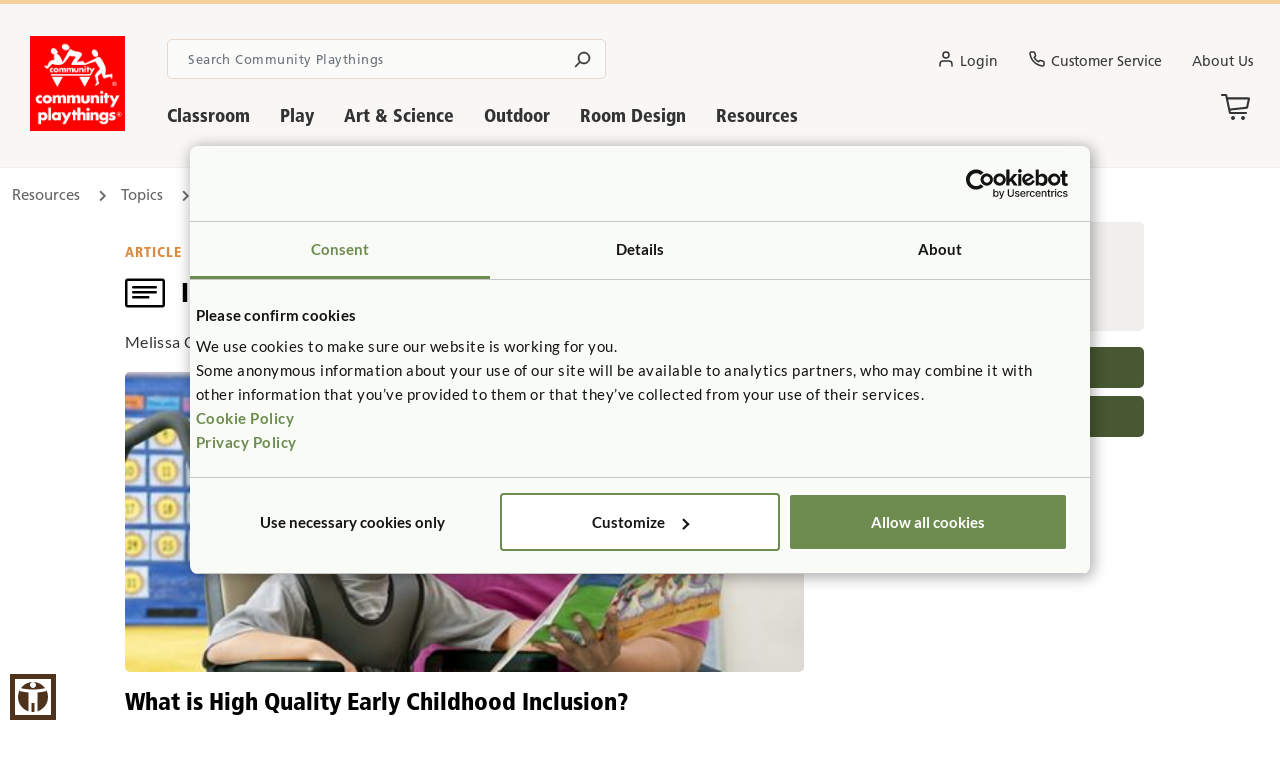

--- FILE ---
content_type: text/html; charset=utf-8
request_url: https://www.communityplaythings.com/resources/articles/what-is-inclusion
body_size: 23167
content:



<!DOCTYPE html>
<!--[if IE 9]><html lang="en" class="ie9 no-js"><![endif]-->
<!--[if !IE]><!-->
<html lang="en">
<!--<![endif]-->
<head>
    <meta charset="utf-8" />
    
    <script id="Cookiebot" src="https://consent.cookiebot.com/uc.js" data-cbid="7aa4a423-6db2-4730-927c-9e866b8d3bf1" type="text/javascript" ></script>

    
    
    <title>What is Inclusion</title>

<meta name="description" content="What is Inclusion" />



<meta property="og:url" content="https://www.communityplaythings.com/resources/articles/what-is-inclusion" />

<meta property="og:title" content="What is Inclusion" />
<meta property="og:description" content="What is Inclusion" />
<meta property="og:image" content="https://www.communityplaythings.com/-/media/images/cpus/resources/article-banner/2015/inclusion.ashx?rev=86980e9126dd4c37853928954b23490c&amp;hash=3DE6A7627A59114E5A5EF0D84085BEA0" />
<meta name="twitter:site" content="https://www.communityplaythings.com/resources/articles/what-is-inclusion">
<meta name="twitter:title" content="What is Inclusion">
<meta name="twitter:description" content="What is Inclusion">
<meta name="twitter:image" content="https://www.communityplaythings.com/-/media/images/cpus/resources/article-banner/2015/inclusion.ashx?rev=86980e9126dd4c37853928954b23490c&amp;hash=3DE6A7627A59114E5A5EF0D84085BEA0">
<link rel="canonical" href="https://www.communityplaythings.com/resources/articles/what-is-inclusion" />
    
    <!--[if IE]><meta http-equiv="X-UA-Compatible" content="IE=edge"><![endif]-->

    <meta http-equiv="Content-type" content="text/html; charset=utf-8">

    <meta name="viewport" content="width=device-width, initial-scale=1, maximum-scale=5, shrink-to-fit=no, user-scalable=yes">

    <link rel="apple-touch-icon" type="image/png" href="/images/favicon/appletouchicon72x72.png">
    <link rel="icon" href="/images/favicon/favicon.ico">
    <link rel="shortcut icon" href="/images/favicon/favicon.ico">
<link rel="stylesheet" href="/styles/build/vendor.min.css?v=9509.39001">


<link rel="stylesheet" href="/styles/build/app.min.css?v=9509.39001">



<link rel="stylesheet" href="//fast.fonts.net/cssapi/752f0b7d-10d7-4024-b012-b91ca8f44fe9.css?v=9509.39001">




<link rel="stylesheet" href="//cdn.icomoon.io/174603/CP/style.css?2trwq2&v=9509.39001">


    
    

    
    
    <script src="/scripts/build/head.min.js?v=9509.39001"></script>
    <script src="/sitecore%20modules/Web/ExperienceForms/scripts/form.tracking.js?v=9509.39001"></script>
    <script src="/sitecore%20modules/Web/ExperienceForms/scripts/form.validate.js?v=9509.39001"></script>
    <script src="/sitecore%20modules/Web/ExperienceForms/scripts/form.conditions.js?v=9509.39001"></script>
    

<script>
    var CP = CP || {};
    CP.SessionContext = {
        FirstName: '',
        LastName: '',
        UserEmail:'',
        SiteName: 'cpus',
        PriceListId: '',
        UserPhone: ''
    };
    console.log("current price list: " + CP.SessionContext.PriceListId);
    console.log("current user ID: ");
</script>

    

<!-- Matomo -->
<script type="text/plain" data-cookieconsent="statistics">
  var _paq = window._paq = window._paq || [];
  /* tracker methods like "setCustomDimension" should be called before "trackPageView" */
  _paq.push(['trackPageView']);
  _paq.push(['enableLinkTracking']);
  (function() {
    var u="https://communityplaythingsus.matomo.cloud/";
    _paq.push(['setTrackerUrl', u+'matomo.php']);
    _paq.push(['setSiteId', '1']);
    var d=document, g=d.createElement('script'), s=d.getElementsByTagName('script')[0];
    g.async=true; g.src='//cdn.matomo.cloud/communityplaythingsus.matomo.cloud/matomo.js'; s.parentNode.insertBefore(g,s);
  })();
</script>
<!-- End Matomo Code -->
<!-- Meta Pixel Code -->
<script type="text/plain" data-cookieconsent="marketing">
!function(f,b,e,v,n,t,s)
{if(f.fbq)return;n=f.fbq=function(){n.callMethod?
n.callMethod.apply(n,arguments):n.queue.push(arguments)};
if(!f._fbq)f._fbq=n;n.push=n;n.loaded=!0;n.version='2.0';
n.queue=[];t=b.createElement(e);t.async=!0;
t.src=v;s=b.getElementsByTagName(e)[0];
s.parentNode.insertBefore(t,s)}(window, document,'script',
'https://connect.facebook.net/en_US/fbevents.js');
fbq('init', '556588106914867');
fbq('track', 'PageView');
</script>
<noscript><img height="1" width="1" style="display:none" src="https://www.facebook.com/tr?id=556588106914867&ev=PageView&noscript=1"></noscript>
<!-- End Meta Pixel Code --><script type="text/plain" data-cookieconsent="marketing">(function(d,u,ac){var s=d.createElement('script');s.type='text/javascript';s.src='https://a.omappapi.com/app/js/api.min.js';s.async=true;s.dataset.user=u;s.dataset.account=ac;d.getElementsByTagName('head')[0].appendChild(s);})(document,357415,377776);</script>

<script src="https://cxppusa1formui01cdnsa01-endpoint.azureedge.net/usa/FormLoader/FormLoader.bundle.js" type="text/plain" data-cookieconsent="marketing"></script>
<script type="text/plain" data-cookieconsent="marketing">
document.documentElement.lang = navigator.language;

document.addEventListener('om.Campaign.afterShow', function() {
    const popupContainer = document.getElementById('om-arsbkvdon5vuxfvgnczo-msdynmkt-form');
   
    const formElement = d365mktforms.createForm(
      'e05d484b-dae2-ee11-904c-6045bd06507c',
      'https://public-usa.mkt.dynamics.com/api/v1.0/orgs/45fd80de-c7ed-4fac-ae6a-b956b7ecbafa/landingpageforms',
      'https://assets-usa.mkt.dynamics.com/45fd80de-c7ed-4fac-ae6a-b956b7ecbafa/digitalassets/forms/e05d484b-dae2-ee11-904c-6045bd06507c'
    );

    popupContainer.appendChild(formElement);
  });
</script>

<!-- / OptinMonster -->
</head>
<body>
    

    <div class="container">
        <div id="header">
            

            <div id="header-wrapper" class="row">
                
<div id="logo-wrapper" class="col-4 col-sm-1">
    <a href="/" class="logo" aria-label="Go to homepage">
        <img src="/-/media/images/cp-logo.ashx?h=224&amp;iar=0&amp;w=225&amp;rev=1b315ab356e54d8e99205a5aa77ca36c&amp;hash=E62F96DE8DD30BC3267F5387140CAB44" alt="Community Playthings Logo" width="225" height="224" data-pin-no-hover="1" />
    </a>
</div>
<div id="menu-wrapper" class="col-12 col-sm-11 no-print d-print-none">
        <div class="row">
            <div class="col-12 col-sm-8 col-lg-5 col-xl-4">
                <div class="input-group search-box" data-search-page-url="/search-results">
    <input type="text" class="form-control" aria-label="Search terms" placeholder="Search Community Playthings" />
    <i class="cpus-search"></i>
</div>



   
            </div>
            <div id="header-desktop" class="col-12 col-sm-4 col-lg-7 col-xl-8 d-flex flex-row justify-content-end align-items-center">
                    <nav class="user-account-top-menu float-right links-menu">
        <ul class="nav">
                <li class="nav-item ">
<a href="/customapi/Account/Login?redirectUrl={current_page_url}" class="nav-link " data-bs-toggle="" ><i class="cpus-user"></i>Login</a>                                    </li>
                <li class="nav-item ">
<a href="/customer-service" class="nav-link " data-bs-toggle="" ><i class="cpus-customer-service"></i>Customer Service</a>                                    </li>
                <li class="nav-item ">
<a href="/about-us/about" class="nav-link " data-bs-toggle="" >About Us</a>                                    </li>
        </ul>
    </nav>


            </div>
        </div>
        <div class="row">            
            <div class="col-10 position-relative">
                <nav id="navigation">
    <div class="main-menu">
            <ul id="menu " class="level-1">
                    <li class="menu-item sub sub-1">
<a href="/products/classroom" class="nav-link " >Classroom</a>                                            <div class="menu-dropdown width-80" style="width: auto;">

                        <div class="menu-dropdown-inner width-80">
                            <div class="row g-0">
                                        <div class="col" style="max-width: 25.00%">
                                            <ul class="level-2 " data-count="2">
                                                    <li class="menu-item sub sub-2 menu-desc-empty ">
<a href="/products/classroom/tables-and-desks" >Tables & Desks</a>                                                        

                                                            <ul class="level-3">
                                                                    <li class="menu-item sub sub-3 ">
<a href="/products/classroom/tables-and-desks/classroom-tables" >Classroom Tables</a>                                                                        
                                                                    </li>
                                                                    <li class="menu-item sub sub-3 ">
<a href="/products/classroom/tables-and-desks/multitables" >MultiTables</a>                                                                        
                                                                    </li>
                                                                    <li class="menu-item sub sub-3 ">
<a href="/products/classroom/tables-and-desks/desks" >Desks</a>                                                                        
                                                                    </li>
                                                                    <li class="menu-item sub sub-3 ">
<a href="/products/classroom/tables-and-desks/teacher-workstation" >Teacher Workstation</a>                                                                        
                                                                    </li>
                                                            </ul>
                                                    </li>
                                                    <li class="menu-item sub sub-2 menu-desc-empty ">
<a href="/products/classroom/chairs-and-seating" >Chairs & Seating</a>                                                        

                                                            <ul class="level-3">
                                                                    <li class="menu-item sub sub-3 ">
<a href="/products/classroom/chairs-and-seating/classroom-chairs" >Classroom Chairs</a>                                                                        
                                                                    </li>
                                                                    <li class="menu-item sub sub-3 ">
<a href="/products/classroom/chairs-and-seating/high-chairs-and-feeding-chairs" >High Chairs & Feeding Chairs</a>                                                                        
                                                                    </li>
                                                                    <li class="menu-item sub sub-3 ">
<a href="/products/classroom/chairs-and-seating/sofas-and-armchairs" >Sofas & Armchairs</a>                                                                        
                                                                    </li>
                                                                    <li class="menu-item sub sub-3 ">
<a href="/products/classroom/chairs-and-seating/classroom-stools" >Classroom Stools</a>                                                                        
                                                                    </li>
                                                                    <li class="menu-item sub sub-3 ">
<a href="/products/classroom/chairs-and-seating/gliders" >Gliders</a>                                                                        
                                                                    </li>
                                                            </ul>
                                                    </li>
                                            </ul>
                                        </div>
                                        <div class="col" style="max-width: 25.00%">
                                            <ul class="level-2 " data-count="2">
                                                    <li class="menu-item sub sub-2 menu-desc-empty ">
<a href="/products/classroom/shelving" >Shelving</a>                                                        

                                                            <ul class="level-3">
                                                                    <li class="menu-item sub sub-3 ">
<a href="/products/classroom/shelving/fixed-shelves" >Fixed Shelves</a>                                                                        
                                                                    </li>
                                                                    <li class="menu-item sub sub-3 ">
<a href="/products/classroom/shelving/adjustable-shelves" >Adjustable Shelves</a>                                                                        
                                                                    </li>
                                                                    <li class="menu-item sub sub-3 ">
<a href="/products/classroom/shelving/tote-shelves" >Tote Shelves</a>                                                                        
                                                                    </li>
                                                                    <li class="menu-item sub sub-3 ">
<a href="/products/classroom/shelving/sweep-and-corner-shelves" >Sweep & Corner Shelves</a>                                                                        
                                                                    </li>
                                                                    <li class="menu-item sub sub-3 ">
<a href="/products/classroom/shelving/book-and-library-shelves" >Book & Library Shelves</a>                                                                        
                                                                    </li>
                                                                    <li class="menu-item sub sub-3 ">
<a href="/products/classroom/shelving/montessori-shelving" >Montessori Shelving</a>                                                                        
                                                                    </li>
                                                                    <li class="menu-item sub sub-3 ">
<a href="/products/classroom/shelving/shelf-back-covers" >Shelf Back Covers</a>                                                                        
                                                                    </li>
                                                                    <li class="menu-item sub sub-3 ">
<a href="/products/classroom/shelving/totes-and-baskets" >Totes & Baskets</a>                                                                        
                                                                    </li>
                                                            </ul>
                                                    </li>
                                                    <li class="menu-item sub sub-2 menu-desc-empty ">
<a href="/products/classroom/cabinets-and-storage" >Cabinets & Storage</a>                                                        

                                                            <ul class="level-3">
                                                                    <li class="menu-item sub sub-3 ">
<a href="/products/classroom/cabinets-and-storage/cabinets" >Cabinets</a>                                                                        
                                                                    </li>
                                                                    <li class="menu-item sub sub-3 ">
<a href="/products/classroom/cabinets-and-storage/storage-islands" >Storage Islands</a>                                                                        
                                                                    </li>
                                                            </ul>
                                                    </li>
                                            </ul>
                                        </div>
                                        <div class="col" style="max-width: 25.00%">
                                            <ul class="level-2 " data-count="2">
                                                    <li class="menu-item sub sub-2 menu-desc-empty ">
<a href="/products/classroom/roomscapes-panels" >Roomscape Panels</a>                                                        

                                                            <ul class="level-3">
                                                                    <li class="menu-item sub sub-3 ">
<a href="/products/classroom/roomscapes-panels/panels" >Panels</a>                                                                        
                                                                    </li>
                                                                    <li class="menu-item sub sub-3 ">
<a href="/products/classroom/roomscapes-panels/specialty-panels" >Specialty Panels</a>                                                                        
                                                                    </li>
                                                                    <li class="menu-item sub sub-3 ">
<a href="/products/classroom/roomscapes-panels/gates-and-arches" >Gates & Arches</a>                                                                        
                                                                    </li>
                                                                    <li class="menu-item sub sub-3 ">
<a href="/products/classroom/roomscapes-panels/panel-covers" >Panel Covers</a>                                                                        
                                                                    </li>
                                                                    <li class="menu-item sub sub-3 ">
<a href="/products/classroom/roomscapes-panels/posts-fillers-and-adapters" >Posts, Fillers & Adapters</a>                                                                        
                                                                    </li>
                                                            </ul>
                                                    </li>
                                                    <li class="menu-item sub sub-2 menu-desc-empty ">
<a href="/products/classroom/cubbies-and-lockers" >Cubbies & Lockers</a>                                                        

                                                            <ul class="level-3">
                                                                    <li class="menu-item sub sub-3 ">
<a href="/products/classroom/cubbies-and-lockers/kindergarten-cubbies" >Kindergarten Cubbies</a>                                                                        
                                                                    </li>
                                                                    <li class="menu-item sub sub-3 ">
<a href="/products/classroom/cubbies-and-lockers/preschool-cubbies" >Preschool Cubbies</a>                                                                        
                                                                    </li>
                                                                    <li class="menu-item sub sub-3 ">
<a href="/products/classroom/cubbies-and-lockers/toddler-cubbies" >Toddler Cubbies</a>                                                                        
                                                                    </li>
                                                                    <li class="menu-item sub sub-3 ">
<a href="/products/classroom/cubbies-and-lockers/infant-cubbies" >Infant Cubbies</a>                                                                        
                                                                    </li>
                                                                    <li class="menu-item sub sub-3 ">
<a href="/products/classroom/cubbies-and-lockers/coat-hooks-and-boot-lockers" >Coat Hooks & Boot Lockers</a>                                                                        
                                                                    </li>
                                                            </ul>
                                                    </li>
                                            </ul>
                                        </div>
                                        <div class="col" style="max-width: 25.00%">
                                            <ul class="level-2 " data-count="5">
                                                    <li class="menu-item sub sub-2 menu-desc-empty ">
<a href="/products/classroom/calm-nest/calm-nest" >Calm Nest</a>                                                        

                                                    </li>
                                                    <li class="menu-item sub sub-2 menu-desc-empty ">
<a href="/products/classroom/bulletin-boards/bulletin-board" >Bulletin Boards</a>                                                        

                                                    </li>
                                                    <li class="menu-item sub sub-2 menu-desc-empty ">
<a href="/products/classroom/classroom-roomscapes-sets" >Classroom Roomscapes Sets</a>                                                        

                                                    </li>
                                                    <li class="menu-item sub sub-2 menu-desc-empty ">
<a href="/products/classroom/cribs-cots-and-mats" >Cribs, Cots & Mats</a>                                                        

                                                            <ul class="level-3">
                                                                    <li class="menu-item sub sub-3 ">
<a href="/products/classroom/cribs-cots-and-mats/cribs" >Cribs</a>                                                                        
                                                                    </li>
                                                                    <li class="menu-item sub sub-3 ">
<a href="/products/classroom/cribs-cots-and-mats/cots-and-mats" >Cots & Mats</a>                                                                        
                                                                    </li>
                                                                    <li class="menu-item sub sub-3 ">
<a href="/products/classroom/cribs-cots-and-mats/sheets-and-blankets" >Sheets & Blankets</a>                                                                        
                                                                    </li>
                                                            </ul>
                                                    </li>
                                                    <li class="menu-item sub sub-2 menu-desc-empty ">
<a href="/products/classroom/changing-area" >Changing Area</a>                                                        

                                                    </li>
                                            </ul>
                                        </div>
                            </div>
                        </div>

                    </div>
                    </li>
                    <li class="menu-item sub sub-1">
<a href="/products/play" class="nav-link " >Play</a>                                            <div class="menu-dropdown width-60" style="width: auto;">

                        <div class="menu-dropdown-inner width-60">
                            <div class="row g-0">
                                        <div class="col" style="max-width: 33.33%">
                                            <ul class="level-2 " data-count="2">
                                                    <li class="menu-item sub sub-2 menu-desc-empty ">
<a href="/products/play/active-play" >Active Play</a>                                                        

                                                            <ul class="level-3">
                                                                    <li class="menu-item sub sub-3 ">
<a href="/products/play/active-play/baby-shelf-and-browser-boxes" >Baby Shelf & Browser Boxes</a>                                                                        
                                                                    </li>
                                                                    <li class="menu-item sub sub-3 ">
<a href="/products/play/active-play/play-lofts" >Play Lofts</a>                                                                        
                                                                    </li>
                                                                    <li class="menu-item sub sub-3 ">
<a href="/products/play/active-play/ride-on-toys" >Ride On & Rocking Toys</a>                                                                        
                                                                    </li>
                                                                    <li class="menu-item sub sub-3 ">
<a href="/products/play/active-play/toddler-risers" >Toddler Risers</a>                                                                        
                                                                    </li>
                                                                    <li class="menu-item sub sub-3 ">
<a href="/products/play/active-play/toddler-climber" >Toddler Climber</a>                                                                                                                                                    <span class="new-rectangle cpus"></span>

                                                                    </li>
                                                            </ul>
                                                    </li>
                                                    <li class="menu-item sub sub-2 menu-desc-empty ">
<a href="/products/play/block-play" >Block Play</a>                                                        

                                                            <ul class="level-3">
                                                                    <li class="menu-item sub sub-3 ">
<a href="/products/play/block-play/hollow-blocks" >Hollow Blocks</a>                                                                        
                                                                    </li>
                                                                    <li class="menu-item sub sub-3 ">
<a href="/products/play/block-play/unit-blocks" >Unit Blocks</a>                                                                        
                                                                    </li>
                                                                    <li class="menu-item sub sub-3 ">
<a href="/products/play/block-play/vehicles-and-people" >Vehicles & People</a>                                                                        
                                                                    </li>
                                                            </ul>
                                                    </li>
                                            </ul>
                                        </div>
                                        <div class="col" style="max-width: 33.33%">
                                            <ul class="level-2 " data-count="2">
                                                    <li class="menu-item sub sub-2 menu-desc-empty ">
<a href="/products/play/dramatic-play" >Dramatic Play</a>                                                        

                                                            <ul class="level-3">
                                                                    <li class="menu-item sub sub-3 ">
<a href="/products/play/dramatic-play/drama-center-and-dress-up" >Drama Center & Dress Up</a>                                                                        
                                                                    </li>
                                                                    <li class="menu-item sub sub-3 ">
<a href="/products/play/dramatic-play/play-kitchen" >Play Kitchen</a>                                                                        
                                                                    </li>
                                                                    <li class="menu-item sub sub-3 ">
<a href="/products/play/dramatic-play/play-tables-and-chairs" >Play Tables & Chairs</a>                                                                        
                                                                    </li>
                                                                    <li class="menu-item sub sub-3 ">
<a href="/products/play/dramatic-play/playsize-housekeeping" >Playsize Housekeeping</a>                                                                        
                                                                    </li>
                                                                    <li class="menu-item sub sub-3 ">
<a href="/products/play/dramatic-play/toddler-village" >Toddler Village</a>                                                                        
                                                                    </li>
                                                            </ul>
                                                    </li>
                                                    <li class="menu-item sub sub-2 menu-desc-empty ">
<a href="/products/play/play-roomscapes-sets" >Play Roomscapes Sets</a>                                                        

                                                    </li>
                                            </ul>
                                        </div>
                                        <div class="col menu-col-featured-product" style="max-width: 33.33%%"
                                             >
                                            <div class="menu-featured-product">
                                    <img data-src="/-/media/images/product-images/play/dramatic-play/play-tables-and-chairs/c232-round-woodcrest-table-with-chairs/c232.ashx?mw=330&amp;rev=5ba176bd613c42e7b1a17baa6349c202&amp;hash=DB3B5F16D0824B946A57D4D1B09DADAA" alt="C232 Round Woodcrest Table 16 and Two Chairs 8" class="custom-lazy-loading" data-event-trigger=".menu-item.sub.sub-1" data-event-name = "mouseover" data-event-target = ".menu-dropdown" />
                                                                                                <p class="title">Round Woodcrest Table with Chairs</p>
                                                <p class="excerpt"></p>
                                                <a href="/products/play/dramatic-play/play-tables-and-chairs/round-woodcrest-table-with-chairs"
                                                   gtm-product-click
                                                   data-product-name="Round Woodcrest Table with Chairs"
                                                   data-product-sku="C231CH"
                                                   data-product-category="Play Equipment/Dramatic Play/Play Tables &amp; Chairs"
                                                   data-product-list="Main Menu Featured Product">
                                                    <button class="btn-secondary medium">Shop now</button>
                                                </a>
                                            </div>
                                        </div>
                            </div>
                        </div>

                    </div>
                    </li>
                    <li class="menu-item sub sub-1">
<a href="/products/art-and-science" class="nav-link " >Art & Science</a>                                            <div class="menu-dropdown width-60" style="width: auto;">

                        <div class="menu-dropdown-inner width-60">
                            <div class="row g-0">
                                        <div class="col" style="max-width: 50.00%">
                                            <ul class="level-2 " data-count="3">
                                                    <li class="menu-item sub sub-2 menu-desc-empty ">
<a href="/products/art-and-science/art" >Art</a>                                                        

                                                            <ul class="level-3">
                                                                    <li class="menu-item sub sub-3 ">
<a href="/products/art-and-science/art/drying-rack/drying-rack" >Drying Rack</a>                                                                        
                                                                    </li>
                                                                    <li class="menu-item sub sub-3 ">
<a href="/products/art-and-science/art/easels" >Easels</a>                                                                        
                                                                    </li>
                                                                    <li class="menu-item sub sub-3 ">
<a href="/products/art-and-science/art/supply-units-and-carts" >Supply Units & Carts</a>                                                                        
                                                                    </li>
                                                                    <li class="menu-item sub sub-3 ">
<a href="/products/art-and-science/art/aprons-and-peg-trees" >Aprons & Peg Trees</a>                                                                        
                                                                    </li>
                                                            </ul>
                                                    </li>
                                                    <li class="menu-item sub sub-2 menu-desc-empty ">
<a href="/products/art-and-science/art-and-science-roomscapes-sets" >Art & Science Roomscapes Sets</a>                                                        

                                                    </li>
                                                    <li class="menu-item sub sub-2 menu-desc-empty ">
<a href="/products/art-and-science/sand-and-water-tables" >Sand and Water</a>                                                        

                                                    </li>
                                            </ul>
                                        </div>
                                        <div class="col menu-col-featured-product" style="max-width: 50.00%%"
                                             >
                                            <div class="menu-featured-product">
                                    <img data-src="/-/media/images/product-images/art-and-science/art/variant-images/h558_g483.ashx?mw=330&amp;rev=0d470e10788142b8b0cf259bfe011680&amp;hash=A02D50E7BBF17BBC7FE49373BE1178FB" alt="H558 Help Yourself Trolley w totes or baskets with G483 Deep Basket" class="custom-lazy-loading" data-event-trigger=".menu-item.sub.sub-1" data-event-name = "mouseover" data-event-target = ".menu-dropdown" />
                                                                                                <p class="title">Help Yourself Trolley w/ totes or baskets</p>
                                                <p class="excerpt"> Inspires creativity and child-directed exploration. </p>
                                                <a href="/products/art-and-science/art/supply-units-and-carts/help-yourself-trolley-w-totes-or-baskets"
                                                   gtm-product-click
                                                   data-product-name="Help Yourself Trolley w/ totes or baskets"
                                                   data-product-sku="H558"
                                                   data-product-category="Furniture for Art and Science/Art Area Furniture/Supply Units &amp; Carts"
                                                   data-product-list="Main Menu Featured Product">
                                                    <button class="btn-secondary medium">Shop now</button>
                                                </a>
                                            </div>
                                        </div>
                            </div>
                        </div>

                    </div>
                    </li>
                    <li class="menu-item sub sub-1">
<a href="/products/outdoor" class="nav-link " >Outdoor</a>                                            <div class="menu-dropdown width-60" style="width: auto;">

                        <div class="menu-dropdown-inner width-60">
                            <div class="row g-0">
                                        <div class="col" style="max-width: 33.33%">
                                            <ul class="level-2 " data-count="3">
                                                    <li class="menu-item sub sub-2 menu-desc-empty ">
<a href="/products/outdoor/art-and-science" >Art & Science</a>                                                        

                                                            <ul class="level-3">
                                                                    <li class="menu-item sub sub-3 ">
<a href="/products/outdoor/art-and-science/outlast-art-studio" >Outlast Art Studio</a>                                                                        
                                                                    </li>
                                                                    <li class="menu-item sub sub-3 ">
<a href="/products/outdoor/art-and-science/outlast-water-table" >Outlast Water Table</a>                                                                        
                                                                    </li>
                                                            </ul>
                                                    </li>
                                                    <li class="menu-item sub sub-2 menu-desc-empty ">
<a href="/products/outdoor/dramatic-play" >Dramatic Play</a>                                                        

                                                            <ul class="level-3">
                                                                    <li class="menu-item sub sub-3 ">
<a href="/products/outdoor/dramatic-play/outlast-mud-kitchen" >Outlast Mud Kitchen</a>                                                                        
                                                                    </li>
                                                                    <li class="menu-item sub sub-3 ">
<a href="/products/outdoor/dramatic-play/outlast-arbor-and-staging" >Outlast Arbor & Staging</a>                                                                        
                                                                    </li>
                                                                    <li class="menu-item sub sub-3 ">
<a href="/products/outdoor/dramatic-play/outlast-playhouse-and-cube-furniture" >Outlast Playhouse & Cube Furniture</a>                                                                                                                                                    <span class="new-rectangle cpus"></span>

                                                                    </li>
                                                            </ul>
                                                    </li>
                                                    <li class="menu-item sub sub-2 menu-desc-empty ">
<a href="/products/outdoor/large-muscle-play" >Large Muscle Play</a>                                                        

                                                            <ul class="level-3">
                                                                    <li class="menu-item sub sub-3 ">
<a href="/products/outdoor/large-muscle-play/outlast-blocks" >Outlast Blocks</a>                                                                        
                                                                    </li>
                                                                    <li class="menu-item sub sub-3 ">
<a href="/products/outdoor/large-muscle-play/outlast-toddler-climbing" >Outlast Toddler Climbing</a>                                                                        
                                                                    </li>
                                                            </ul>
                                                    </li>
                                            </ul>
                                        </div>
                                        <div class="col" style="max-width: 33.33%">
                                            <ul class="level-2 " data-count="4">
                                                    <li class="menu-item sub sub-2 menu-desc-empty ">
<a href="/products/outdoor/storage" >Storage</a>                                                        

                                                            <ul class="level-3">
                                                                    <li class="menu-item sub sub-3 ">
<a href="/products/outdoor/storage/outlast-sheds" >Outlast Sheds</a>                                                                        
                                                                    </li>
                                                                    <li class="menu-item sub sub-3 ">
<a href="/products/outdoor/storage/outlast-sandbox-storage" >Outlast Sandbox Storage</a>                                                                        
                                                                    </li>
                                                                    <li class="menu-item sub sub-3 ">
<a href="/products/outdoor/storage/outlast-crates" >Outlast Crates</a>                                                                        
                                                                    </li>
                                                            </ul>
                                                    </li>
                                                    <li class="menu-item sub sub-2 menu-desc-empty ">
<a href="/products/outdoor/tables-and-seating" >Tables & Seating</a>                                                        

                                                            <ul class="level-3">
                                                                    <li class="menu-item sub sub-3 ">
<a href="/products/outdoor/tables-and-seating/outlast-tables" >Outlast Tables</a>                                                                        
                                                                    </li>
                                                                    <li class="menu-item sub sub-3 ">
<a href="/products/outdoor/tables-and-seating/outlast-benches-and-seats" >Outlast Benches & Seats</a>                                                                        
                                                                    </li>
                                                            </ul>
                                                    </li>
                                                    <li class="menu-item sub sub-2 menu-desc-empty ">
<a href="/products/outdoor/wheeled-toys" >Wheeled Toys</a>                                                        

                                                            <ul class="level-3">
                                                                    <li class="menu-item sub sub-3 ">
<a href="/products/outdoor/wheeled-toys/tricycles-and-scooters" >Tricycles & Scooters</a>                                                                        
                                                                    </li>
                                                                    <li class="menu-item sub sub-3 ">
<a href="/products/outdoor/wheeled-toys/outlast-wheelbarrow/outlast-wheelbarrow" >Outlast Wheelbarrow</a>                                                                        
                                                                    </li>
                                                            </ul>
                                                    </li>
                                                    <li class="menu-item sub sub-2 menu-desc-empty ">
<a href="/products/outdoor/kindervan-strollers" >KinderVan Strollers</a>                                                        

                                                    </li>
                                            </ul>
                                        </div>
                                        <div class="col menu-col-featured-product" style="max-width: 33.33%%"
                                             >
                                            <div class="menu-featured-product">
                                    <img data-src="/-/media/images/product-images/outdoor/outlast-collection/outlast-art-studio/easel-island-w503.ashx?mw=330&amp;rev=bef416fcd3ad495595e345b55bc172ab&amp;sc_lang=en&amp;hash=362CC3E3BA8E62F8E388883CB33499F3" alt="outdoor art easel" class="custom-lazy-loading" data-event-trigger=".menu-item.sub.sub-1" data-event-name = "mouseover" data-event-target = ".menu-dropdown" />
                                                                                                <p class="title">Outlast Easel Island</p>
                                                <p class="excerpt">Outdoor Art Easel, perfect for young artists.</p>
                                                <a href="/products/outdoor/art-and-science/outlast-art-studio/outlast-easel-island"
                                                   gtm-product-click
                                                   data-product-name="Outlast Easel Island"
                                                   data-product-sku="W503"
                                                   data-product-category="Outdoor Play Equipment/Art and Science/Outlast Art Studio"
                                                   data-product-list="Main Menu Featured Product">
                                                    <button class="btn-secondary medium">Shop now</button>
                                                </a>
                                            </div>
                                        </div>
                            </div>
                        </div>

                    </div>
                    </li>
                    <li class="menu-item sub sub-1">
<a href="/room-design" class="nav-link " >Room Design</a>                                            <div class="menu-dropdown width-44" style="width: auto;">

                        <div class="menu-dropdown-inner width-44">
                            <div class="row g-0">
                                        <div class="col" style="max-width: 50.00%">
                                            <ul class="level-2 colored" data-count="2">
                                                    <li class="menu-item sub sub-2 sample-room-layouts-theme  ">
<a href="/room-design/sample-classrooms" ><i class="icon icon-room-layout-section"></i>Sample Classrooms</a>                                                        
                                                            <div>
                                                                Use our sample classroom layouts to plan a new room, or discover ideas for an existing room.<br class="t-last-br" />
                                                            </div>

                                                    </li>
                                                    <li class="menu-item sub sub-2 room-layout-service-theme  ">
<a href="/room-design/room-planning-service" ><i class="icon icon-room-layout-service-section"></i>Room Planning Service</a>                                                        
                                                            <div>
                                                                Plan furniture layouts for your new center or classrooms with our free Room Planning Service.
                                                            </div>

                                                    </li>
                                            </ul>
                                        </div>
                                        <div class="col" style="max-width: 50.00%">
                                            <ul class="level-2 colored" data-count="2">
                                                    <li class="menu-item sub sub-2 roomscapes-sets-theme  ">
<a href="/products/classroom/classroom-roomscapes-sets" ><i class="icon icon-roomscapes-sets-section"></i>Roomscapes Sets</a>                                                        
                                                            <div>
                                                                Complete product sets to create quick and easy play areas for your classroom.
                                                            </div>

                                                    </li>
                                                    <li class="menu-item sub sub-2 case-studies-theme  ">
<a href="/room-design/case-studies" ><i class="icon icon-case-studies-section"></i>Case Studies</a>                                                        
                                                            <div>
                                                                See other centers that use Community Playthings to provide quality childcare.
                                                            </div>

                                                    </li>
                                            </ul>
                                        </div>
                            </div>
                        </div>

                    </div>
                    </li>
                    <li class="menu-item sub sub-1">
<a href="/resources" class="nav-link " >Resources</a>                                            <div class="menu-dropdown width-44" style="width: auto;">

                        <div class="menu-dropdown-inner width-44">
                            <div class="row g-0">
                                        <div class="col" style="max-width: 50.00%">
                                            <ul class="level-2 colored" data-count="1">
                                                    <li class="menu-item sub sub-2 topics-theme menu-desc-empty ">
<a href="/resources/topics" ><i class="icon icon-topics-section"></i>Topics</a>                                                        

                                                            <ul class="level-3">
                                                                    <li class="menu-item sub sub-3 ">
<a href="/resources/topics/learning-through-play" >Learning Through Play</a>                                                                        
                                                                    </li>
                                                                    <li class="menu-item sub sub-3 ">
<a href="/resources/topics/creating-learning-environments" >Learning Environments</a>                                                                        
                                                                    </li>
                                                                    <li class="menu-item sub sub-3 ">
<a href="/resources/topics/child-development-and-learning" >Child Development and Learning</a>                                                                        
                                                                    </li>
                                                                    <li class="menu-item sub sub-3 ">
<a href="/resources/topics/issues-and-advocacy" >Issues and Advocacy</a>                                                                        
                                                                    </li>
                                                                    <li class="menu-item sub sub-3 ">
<a href="/resources/topics/outdoor-learning" >Outdoor Learning</a>                                                                        
                                                                    </li>
                                                                    <li class="menu-item sub sub-3 ">
<a href="/resources/topics/educational-philosophies" >Educational Philosophies</a>                                                                        
                                                                    </li>
                                                                    <li class="menu-item sub sub-3 ">
<a href="/resources/topics/project-and-activities" >Projects & Activities</a>                                                                        
                                                                    </li>
                                                            </ul>
                                                    </li>
                                            </ul>
                                        </div>
                                        <div class="col" style="max-width: 50.00%">
                                            <ul class="level-2 colored" data-count="3">
                                                    <li class="menu-item sub sub-2 training-resources-theme menu-desc-empty ">
<a href="/resources/literature" ><i class="icon icon-training-resources-section"></i>Literature</a>                                                        

                                                    </li>
                                                    <li class="menu-item sub sub-2 video-library-theme menu-desc-empty ">
<a href="/resources/videos" ><i class="icon icon-video-library-section"></i>Video Library</a>                                                        

                                                    </li>
                                                    <li class="menu-item sub sub-2 buying-guides-theme menu-desc-empty ">
<a href="/resources/buying-guides/calm-corners" ><i class="icon fas fa-list"></i>Buying Guides</a>                                                        

                                                    </li>
                                            </ul>
                                        </div>
                            </div>
                        </div>

                    </div>
                    </li>
            </ul>
    </div>
</nav>

<nav class="mob-nav pc-hide">
    <div class="mob-menu">
            <ul id="mobmenu" class="level-1">
                    <li class="menu-item sub-1">
<a href="/products/classroom" >Classroom</a>                                                    <i class="icon icon-arrow-next"></i>
                            <div class="open-sub"></div>
                            <div class="menu-dropdown">
                                <div>
                                        <div>
                                                <ul class="level-2">
                                                    <li class="menu-item sub sub-2">
<a href="/products/classroom/tables-and-desks" >Tables & Desks</a>                                                        
                                                            <i class="icon icon-arrow-next"></i>
                                                            <div class="open-sub"></div>
                                                            <ul class="menu-dropdown">
                                                                <li class="menu-item sub sub-3">
<a href="/products/classroom/tables-and-desks/classroom-tables" >Classroom Tables</a>                                                                                                                                    </li>
                                                                <li class="menu-item sub sub-3">
<a href="/products/classroom/tables-and-desks/multitables" >MultiTables</a>                                                                                                                                    </li>
                                                                <li class="menu-item sub sub-3">
<a href="/products/classroom/tables-and-desks/desks" >Desks</a>                                                                                                                                    </li>
                                                                <li class="menu-item sub sub-3">
<a href="/products/classroom/tables-and-desks/teacher-workstation" >Teacher Workstation</a>                                                                                                                                    </li>
                                                            </ul>
                                                    </li>
                                                    <li class="menu-item sub sub-2">
<a href="/products/classroom/chairs-and-seating" >Chairs & Seating</a>                                                        
                                                            <i class="icon icon-arrow-next"></i>
                                                            <div class="open-sub"></div>
                                                            <ul class="menu-dropdown">
                                                                <li class="menu-item sub sub-3">
<a href="/products/classroom/chairs-and-seating/classroom-chairs" >Classroom Chairs</a>                                                                                                                                    </li>
                                                                <li class="menu-item sub sub-3">
<a href="/products/classroom/chairs-and-seating/high-chairs-and-feeding-chairs" >High Chairs & Feeding Chairs</a>                                                                                                                                    </li>
                                                                <li class="menu-item sub sub-3">
<a href="/products/classroom/chairs-and-seating/sofas-and-armchairs" >Sofas & Armchairs</a>                                                                                                                                    </li>
                                                                <li class="menu-item sub sub-3">
<a href="/products/classroom/chairs-and-seating/classroom-stools" >Classroom Stools</a>                                                                                                                                    </li>
                                                                <li class="menu-item sub sub-3">
<a href="/products/classroom/chairs-and-seating/gliders" >Gliders</a>                                                                                                                                    </li>
                                                            </ul>
                                                    </li>
                                                </ul>
                                        </div>
                                        <div>
                                                <ul class="level-2">
                                                    <li class="menu-item sub sub-2">
<a href="/products/classroom/shelving" >Shelving</a>                                                        
                                                            <i class="icon icon-arrow-next"></i>
                                                            <div class="open-sub"></div>
                                                            <ul class="menu-dropdown">
                                                                <li class="menu-item sub sub-3">
<a href="/products/classroom/shelving/fixed-shelves" >Fixed Shelves</a>                                                                                                                                    </li>
                                                                <li class="menu-item sub sub-3">
<a href="/products/classroom/shelving/adjustable-shelves" >Adjustable Shelves</a>                                                                                                                                    </li>
                                                                <li class="menu-item sub sub-3">
<a href="/products/classroom/shelving/tote-shelves" >Tote Shelves</a>                                                                                                                                    </li>
                                                                <li class="menu-item sub sub-3">
<a href="/products/classroom/shelving/sweep-and-corner-shelves" >Sweep & Corner Shelves</a>                                                                                                                                    </li>
                                                                <li class="menu-item sub sub-3">
<a href="/products/classroom/shelving/book-and-library-shelves" >Book & Library Shelves</a>                                                                                                                                    </li>
                                                                <li class="menu-item sub sub-3">
<a href="/products/classroom/shelving/montessori-shelving" >Montessori Shelving</a>                                                                                                                                    </li>
                                                                <li class="menu-item sub sub-3">
<a href="/products/classroom/shelving/shelf-back-covers" >Shelf Back Covers</a>                                                                                                                                    </li>
                                                                <li class="menu-item sub sub-3">
<a href="/products/classroom/shelving/totes-and-baskets" >Totes & Baskets</a>                                                                                                                                    </li>
                                                            </ul>
                                                    </li>
                                                    <li class="menu-item sub sub-2">
<a href="/products/classroom/cabinets-and-storage" >Cabinets & Storage</a>                                                        
                                                            <i class="icon icon-arrow-next"></i>
                                                            <div class="open-sub"></div>
                                                            <ul class="menu-dropdown">
                                                                <li class="menu-item sub sub-3">
<a href="/products/classroom/cabinets-and-storage/cabinets" >Cabinets</a>                                                                                                                                    </li>
                                                                <li class="menu-item sub sub-3">
<a href="/products/classroom/cabinets-and-storage/storage-islands" >Storage Islands</a>                                                                                                                                    </li>
                                                            </ul>
                                                    </li>
                                                </ul>
                                        </div>
                                        <div>
                                                <ul class="level-2">
                                                    <li class="menu-item sub sub-2">
<a href="/products/classroom/roomscapes-panels" >Roomscape Panels</a>                                                        
                                                            <i class="icon icon-arrow-next"></i>
                                                            <div class="open-sub"></div>
                                                            <ul class="menu-dropdown">
                                                                <li class="menu-item sub sub-3">
<a href="/products/classroom/roomscapes-panels/panels" >Panels</a>                                                                                                                                    </li>
                                                                <li class="menu-item sub sub-3">
<a href="/products/classroom/roomscapes-panels/specialty-panels" >Specialty Panels</a>                                                                                                                                    </li>
                                                                <li class="menu-item sub sub-3">
<a href="/products/classroom/roomscapes-panels/gates-and-arches" >Gates & Arches</a>                                                                                                                                    </li>
                                                                <li class="menu-item sub sub-3">
<a href="/products/classroom/roomscapes-panels/panel-covers" >Panel Covers</a>                                                                                                                                    </li>
                                                                <li class="menu-item sub sub-3">
<a href="/products/classroom/roomscapes-panels/posts-fillers-and-adapters" >Posts, Fillers & Adapters</a>                                                                                                                                    </li>
                                                            </ul>
                                                    </li>
                                                    <li class="menu-item sub sub-2">
<a href="/products/classroom/cubbies-and-lockers" >Cubbies & Lockers</a>                                                        
                                                            <i class="icon icon-arrow-next"></i>
                                                            <div class="open-sub"></div>
                                                            <ul class="menu-dropdown">
                                                                <li class="menu-item sub sub-3">
<a href="/products/classroom/cubbies-and-lockers/kindergarten-cubbies" >Kindergarten Cubbies</a>                                                                                                                                    </li>
                                                                <li class="menu-item sub sub-3">
<a href="/products/classroom/cubbies-and-lockers/preschool-cubbies" >Preschool Cubbies</a>                                                                                                                                    </li>
                                                                <li class="menu-item sub sub-3">
<a href="/products/classroom/cubbies-and-lockers/toddler-cubbies" >Toddler Cubbies</a>                                                                                                                                    </li>
                                                                <li class="menu-item sub sub-3">
<a href="/products/classroom/cubbies-and-lockers/infant-cubbies" >Infant Cubbies</a>                                                                                                                                    </li>
                                                                <li class="menu-item sub sub-3">
<a href="/products/classroom/cubbies-and-lockers/coat-hooks-and-boot-lockers" >Coat Hooks & Boot Lockers</a>                                                                                                                                    </li>
                                                            </ul>
                                                    </li>
                                                </ul>
                                        </div>
                                        <div>
                                                <ul class="level-2">
                                                    <li class="menu-item sub sub-2">
<a href="/products/classroom/calm-nest/calm-nest" >Calm Nest</a>                                                        
                                                    </li>
                                                    <li class="menu-item sub sub-2">
<a href="/products/classroom/bulletin-boards/bulletin-board" >Bulletin Boards</a>                                                        
                                                    </li>
                                                    <li class="menu-item sub sub-2">
<a href="/products/classroom/classroom-roomscapes-sets" >Classroom Roomscapes Sets</a>                                                        
                                                    </li>
                                                    <li class="menu-item sub sub-2">
<a href="/products/classroom/cribs-cots-and-mats" >Cribs, Cots & Mats</a>                                                        
                                                            <i class="icon icon-arrow-next"></i>
                                                            <div class="open-sub"></div>
                                                            <ul class="menu-dropdown">
                                                                <li class="menu-item sub sub-3">
<a href="/products/classroom/cribs-cots-and-mats/cribs" >Cribs</a>                                                                                                                                    </li>
                                                                <li class="menu-item sub sub-3">
<a href="/products/classroom/cribs-cots-and-mats/cots-and-mats" >Cots & Mats</a>                                                                                                                                    </li>
                                                                <li class="menu-item sub sub-3">
<a href="/products/classroom/cribs-cots-and-mats/sheets-and-blankets" >Sheets & Blankets</a>                                                                                                                                    </li>
                                                            </ul>
                                                    </li>
                                                    <li class="menu-item sub sub-2">
<a href="/products/classroom/changing-area" >Changing Area</a>                                                        
                                                    </li>
                                                </ul>
                                        </div>
                                </div>
                            </div>
                    </li>
                    <li class="menu-item sub-1">
<a href="/products/play" >Play</a>                                                    <i class="icon icon-arrow-next"></i>
                            <div class="open-sub"></div>
                            <div class="menu-dropdown">
                                <div>
                                        <div>
                                                <ul class="level-2">
                                                    <li class="menu-item sub sub-2">
<a href="/products/play/active-play" >Active Play</a>                                                        
                                                            <i class="icon icon-arrow-next"></i>
                                                            <div class="open-sub"></div>
                                                            <ul class="menu-dropdown">
                                                                <li class="menu-item sub sub-3">
<a href="/products/play/active-play/baby-shelf-and-browser-boxes" >Baby Shelf & Browser Boxes</a>                                                                                                                                    </li>
                                                                <li class="menu-item sub sub-3">
<a href="/products/play/active-play/play-lofts" >Play Lofts</a>                                                                                                                                    </li>
                                                                <li class="menu-item sub sub-3">
<a href="/products/play/active-play/ride-on-toys" >Ride On & Rocking Toys</a>                                                                                                                                    </li>
                                                                <li class="menu-item sub sub-3">
<a href="/products/play/active-play/toddler-risers" >Toddler Risers</a>                                                                                                                                    </li>
                                                                <li class="menu-item sub sub-3">
<a href="/products/play/active-play/toddler-climber" >Toddler Climber</a>                                                                                                                                            <span class="new-rectangle cpus"></span>
                                                                </li>
                                                            </ul>
                                                    </li>
                                                    <li class="menu-item sub sub-2">
<a href="/products/play/block-play" >Block Play</a>                                                        
                                                            <i class="icon icon-arrow-next"></i>
                                                            <div class="open-sub"></div>
                                                            <ul class="menu-dropdown">
                                                                <li class="menu-item sub sub-3">
<a href="/products/play/block-play/hollow-blocks" >Hollow Blocks</a>                                                                                                                                    </li>
                                                                <li class="menu-item sub sub-3">
<a href="/products/play/block-play/unit-blocks" >Unit Blocks</a>                                                                                                                                    </li>
                                                                <li class="menu-item sub sub-3">
<a href="/products/play/block-play/vehicles-and-people" >Vehicles & People</a>                                                                                                                                    </li>
                                                            </ul>
                                                    </li>
                                                </ul>
                                        </div>
                                        <div>
                                                <ul class="level-2">
                                                    <li class="menu-item sub sub-2">
<a href="/products/play/dramatic-play" >Dramatic Play</a>                                                        
                                                            <i class="icon icon-arrow-next"></i>
                                                            <div class="open-sub"></div>
                                                            <ul class="menu-dropdown">
                                                                <li class="menu-item sub sub-3">
<a href="/products/play/dramatic-play/drama-center-and-dress-up" >Drama Center & Dress Up</a>                                                                                                                                    </li>
                                                                <li class="menu-item sub sub-3">
<a href="/products/play/dramatic-play/play-kitchen" >Play Kitchen</a>                                                                                                                                    </li>
                                                                <li class="menu-item sub sub-3">
<a href="/products/play/dramatic-play/play-tables-and-chairs" >Play Tables & Chairs</a>                                                                                                                                    </li>
                                                                <li class="menu-item sub sub-3">
<a href="/products/play/dramatic-play/playsize-housekeeping" >Playsize Housekeeping</a>                                                                                                                                    </li>
                                                                <li class="menu-item sub sub-3">
<a href="/products/play/dramatic-play/toddler-village" >Toddler Village</a>                                                                                                                                    </li>
                                                            </ul>
                                                    </li>
                                                    <li class="menu-item sub sub-2">
<a href="/products/play/play-roomscapes-sets" >Play Roomscapes Sets</a>                                                        
                                                    </li>
                                                </ul>
                                        </div>
                                        <div>
                                        </div>
                                </div>
                            </div>
                    </li>
                    <li class="menu-item sub-1">
<a href="/products/art-and-science" >Art & Science</a>                                                    <i class="icon icon-arrow-next"></i>
                            <div class="open-sub"></div>
                            <div class="menu-dropdown">
                                <div>
                                        <div>
                                                <ul class="level-2">
                                                    <li class="menu-item sub sub-2">
<a href="/products/art-and-science/art" >Art</a>                                                        
                                                            <i class="icon icon-arrow-next"></i>
                                                            <div class="open-sub"></div>
                                                            <ul class="menu-dropdown">
                                                                <li class="menu-item sub sub-3">
<a href="/products/art-and-science/art/drying-rack/drying-rack" >Drying Rack</a>                                                                                                                                    </li>
                                                                <li class="menu-item sub sub-3">
<a href="/products/art-and-science/art/easels" >Easels</a>                                                                                                                                    </li>
                                                                <li class="menu-item sub sub-3">
<a href="/products/art-and-science/art/supply-units-and-carts" >Supply Units & Carts</a>                                                                                                                                    </li>
                                                                <li class="menu-item sub sub-3">
<a href="/products/art-and-science/art/aprons-and-peg-trees" >Aprons & Peg Trees</a>                                                                                                                                    </li>
                                                            </ul>
                                                    </li>
                                                    <li class="menu-item sub sub-2">
<a href="/products/art-and-science/art-and-science-roomscapes-sets" >Art & Science Roomscapes Sets</a>                                                        
                                                    </li>
                                                    <li class="menu-item sub sub-2">
<a href="/products/art-and-science/sand-and-water-tables" >Sand and Water</a>                                                        
                                                    </li>
                                                </ul>
                                        </div>
                                        <div>
                                        </div>
                                </div>
                            </div>
                    </li>
                    <li class="menu-item sub-1">
<a href="/products/outdoor" >Outdoor</a>                                                    <i class="icon icon-arrow-next"></i>
                            <div class="open-sub"></div>
                            <div class="menu-dropdown">
                                <div>
                                        <div>
                                                <ul class="level-2">
                                                    <li class="menu-item sub sub-2">
<a href="/products/outdoor/art-and-science" >Art & Science</a>                                                        
                                                            <i class="icon icon-arrow-next"></i>
                                                            <div class="open-sub"></div>
                                                            <ul class="menu-dropdown">
                                                                <li class="menu-item sub sub-3">
<a href="/products/outdoor/art-and-science/outlast-art-studio" >Outlast Art Studio</a>                                                                                                                                    </li>
                                                                <li class="menu-item sub sub-3">
<a href="/products/outdoor/art-and-science/outlast-water-table" >Outlast Water Table</a>                                                                                                                                    </li>
                                                            </ul>
                                                    </li>
                                                    <li class="menu-item sub sub-2">
<a href="/products/outdoor/dramatic-play" >Dramatic Play</a>                                                        
                                                            <i class="icon icon-arrow-next"></i>
                                                            <div class="open-sub"></div>
                                                            <ul class="menu-dropdown">
                                                                <li class="menu-item sub sub-3">
<a href="/products/outdoor/dramatic-play/outlast-mud-kitchen" >Outlast Mud Kitchen</a>                                                                                                                                    </li>
                                                                <li class="menu-item sub sub-3">
<a href="/products/outdoor/dramatic-play/outlast-arbor-and-staging" >Outlast Arbor & Staging</a>                                                                                                                                    </li>
                                                                <li class="menu-item sub sub-3">
<a href="/products/outdoor/dramatic-play/outlast-playhouse-and-cube-furniture" >Outlast Playhouse & Cube Furniture</a>                                                                                                                                            <span class="new-rectangle cpus"></span>
                                                                </li>
                                                            </ul>
                                                    </li>
                                                    <li class="menu-item sub sub-2">
<a href="/products/outdoor/large-muscle-play" >Large Muscle Play</a>                                                        
                                                            <i class="icon icon-arrow-next"></i>
                                                            <div class="open-sub"></div>
                                                            <ul class="menu-dropdown">
                                                                <li class="menu-item sub sub-3">
<a href="/products/outdoor/large-muscle-play/outlast-blocks" >Outlast Blocks</a>                                                                                                                                    </li>
                                                                <li class="menu-item sub sub-3">
<a href="/products/outdoor/large-muscle-play/outlast-toddler-climbing" >Outlast Toddler Climbing</a>                                                                                                                                    </li>
                                                            </ul>
                                                    </li>
                                                </ul>
                                        </div>
                                        <div>
                                                <ul class="level-2">
                                                    <li class="menu-item sub sub-2">
<a href="/products/outdoor/storage" >Storage</a>                                                        
                                                            <i class="icon icon-arrow-next"></i>
                                                            <div class="open-sub"></div>
                                                            <ul class="menu-dropdown">
                                                                <li class="menu-item sub sub-3">
<a href="/products/outdoor/storage/outlast-sheds" >Outlast Sheds</a>                                                                                                                                    </li>
                                                                <li class="menu-item sub sub-3">
<a href="/products/outdoor/storage/outlast-sandbox-storage" >Outlast Sandbox Storage</a>                                                                                                                                    </li>
                                                                <li class="menu-item sub sub-3">
<a href="/products/outdoor/storage/outlast-crates" >Outlast Crates</a>                                                                                                                                    </li>
                                                            </ul>
                                                    </li>
                                                    <li class="menu-item sub sub-2">
<a href="/products/outdoor/tables-and-seating" >Tables & Seating</a>                                                        
                                                            <i class="icon icon-arrow-next"></i>
                                                            <div class="open-sub"></div>
                                                            <ul class="menu-dropdown">
                                                                <li class="menu-item sub sub-3">
<a href="/products/outdoor/tables-and-seating/outlast-tables" >Outlast Tables</a>                                                                                                                                    </li>
                                                                <li class="menu-item sub sub-3">
<a href="/products/outdoor/tables-and-seating/outlast-benches-and-seats" >Outlast Benches & Seats</a>                                                                                                                                    </li>
                                                            </ul>
                                                    </li>
                                                    <li class="menu-item sub sub-2">
<a href="/products/outdoor/wheeled-toys" >Wheeled Toys</a>                                                        
                                                            <i class="icon icon-arrow-next"></i>
                                                            <div class="open-sub"></div>
                                                            <ul class="menu-dropdown">
                                                                <li class="menu-item sub sub-3">
<a href="/products/outdoor/wheeled-toys/tricycles-and-scooters" >Tricycles & Scooters</a>                                                                                                                                    </li>
                                                                <li class="menu-item sub sub-3">
<a href="/products/outdoor/wheeled-toys/outlast-wheelbarrow/outlast-wheelbarrow" >Outlast Wheelbarrow</a>                                                                                                                                    </li>
                                                            </ul>
                                                    </li>
                                                    <li class="menu-item sub sub-2">
<a href="/products/outdoor/kindervan-strollers" >KinderVan Strollers</a>                                                        
                                                    </li>
                                                </ul>
                                        </div>
                                        <div>
                                        </div>
                                </div>
                            </div>
                    </li>
                    <li class="menu-item sub-1">
<a href="/room-design" >Room Design</a>                                                    <i class="icon icon-arrow-next"></i>
                            <div class="open-sub"></div>
                            <div class="menu-dropdown">
                                <div>
                                        <div>
                                                <ul class="level-2">
                                                    <li class="menu-item sub sub-2 sample-room-layouts-theme">
<a href="/room-design/sample-classrooms" ><i class="icon icon-room-layout-section"></i>Sample Classrooms</a>                                                        
                                                    </li>
                                                    <li class="menu-item sub sub-2 room-layout-service-theme">
<a href="/room-design/room-planning-service" ><i class="icon icon-room-layout-service-section"></i>Room Planning Service</a>                                                        
                                                    </li>
                                                </ul>
                                        </div>
                                        <div>
                                                <ul class="level-2">
                                                    <li class="menu-item sub sub-2 roomscapes-sets-theme">
<a href="/products/classroom/classroom-roomscapes-sets" ><i class="icon icon-roomscapes-sets-section"></i>Roomscapes Sets</a>                                                        
                                                    </li>
                                                    <li class="menu-item sub sub-2 case-studies-theme">
<a href="/room-design/case-studies" ><i class="icon icon-case-studies-section"></i>Case Studies</a>                                                        
                                                    </li>
                                                </ul>
                                        </div>
                                </div>
                            </div>
                    </li>
                    <li class="menu-item sub-1">
<a href="/resources" >Resources</a>                                                    <i class="icon icon-arrow-next"></i>
                            <div class="open-sub"></div>
                            <div class="menu-dropdown">
                                <div>
                                        <div>
                                                <ul class="level-2">
                                                    <li class="menu-item sub sub-2 topics-theme">
<a href="/resources/topics" ><i class="icon icon-topics-section"></i>Topics</a>                                                        
                                                            <i class="icon icon-arrow-next"></i>
                                                            <div class="open-sub"></div>
                                                            <ul class="menu-dropdown">
                                                                <li class="menu-item sub sub-3">
<a href="/resources/topics/learning-through-play" >Learning Through Play</a>                                                                                                                                    </li>
                                                                <li class="menu-item sub sub-3">
<a href="/resources/topics/creating-learning-environments" >Learning Environments</a>                                                                                                                                    </li>
                                                                <li class="menu-item sub sub-3">
<a href="/resources/topics/child-development-and-learning" >Child Development and Learning</a>                                                                                                                                    </li>
                                                                <li class="menu-item sub sub-3">
<a href="/resources/topics/issues-and-advocacy" >Issues and Advocacy</a>                                                                                                                                    </li>
                                                                <li class="menu-item sub sub-3">
<a href="/resources/topics/outdoor-learning" >Outdoor Learning</a>                                                                                                                                    </li>
                                                                <li class="menu-item sub sub-3">
<a href="/resources/topics/educational-philosophies" >Educational Philosophies</a>                                                                                                                                    </li>
                                                                <li class="menu-item sub sub-3">
<a href="/resources/topics/project-and-activities" >Projects & Activities</a>                                                                                                                                    </li>
                                                            </ul>
                                                    </li>
                                                </ul>
                                        </div>
                                        <div>
                                                <ul class="level-2">
                                                    <li class="menu-item sub sub-2 training-resources-theme">
<a href="/resources/literature" ><i class="icon icon-training-resources-section"></i>Literature</a>                                                        
                                                    </li>
                                                    <li class="menu-item sub sub-2 video-library-theme">
<a href="/resources/videos" ><i class="icon icon-video-library-section"></i>Video Library</a>                                                        
                                                    </li>
                                                    <li class="menu-item sub sub-2 buying-guides-theme">
<a href="/resources/buying-guides/calm-corners" ><i class="icon fas fa-list"></i>Buying Guides</a>                                                        
                                                    </li>
                                                </ul>
                                        </div>
                                </div>
                            </div>
                    </li>
            </ul>

    </div>
</nav>




    
            </div>
            <div class="col-2">
                    
            </div>
        </div>
</div>
<div class="shopping-cart-icon g-0 d-print-none">
    <input name="__RequestVerificationToken" type="hidden" value="OO1JQk-2pfY1DTCw332p2kgqm4nyQSNqDWgJayN1rQzQ2LwK1SAbsiMCYCLBOXljp9IkaMcaPpUNvJuLxRAfCyQdu4FaKSYBhVaUiMpNXi41" />
    <span class="item-count"></span>
    <span class="cp-shopping-cart the-icon"></span>
</div>


<div class="mini-cart webui-popover-content">

    <div style="display: flex; flex-direction: column;">

        <span class="mini-cart-title">
            Your Cart
        </span>
        <div class="spinner d-none"></div>
        <div class="mini-cart-content mt-3">
            
        </div>
        <div class="mini-cart-button mt-3 d-none">
            <a href="/cart" class="button-cart button-secondary small">
                View Cart
            </a>
<a href="/checkout" class="button-checkout button-primary small" >Checkout</a>            <div class="mini-cart-bottom-message mt-3 text-center">
                Free Shipping in Contiguous US
            </div>
        </div>

    </div>

</div>



<a class="responsive-button d-print-none">
    <div class="menu5"> 
        <span></span> 
        <span></span> 
        <span></span> 
        <span></span> 
    </div>
</a>

            </div>
        </div>
        <div id="content">
                <div class="breadcrumb-navigation">
                <a href="/resources">
                    Resources
                </a>
                <span class="icon fas fa-chevron-right"></span>
<a href="/resources/topics" >Topics</a>                <span class="icon fas fa-chevron-right"></span>
Inclusion: Finding a Common Understanding        
        <span id="products-filter-breadcrumbs"></span>
    </div>
<div class="main-grid container-narrow">

        <div class="row l-row">
                    <div class="col-12 col-md-8 col-print-12">
                        <div class="content-heading topics-theme">

            <span class="content-heading-content-type">
                Article
            </span>

        <h1 class="content-heading-heading">
                <i class="icon icon-topics-section"></i>

                <span>
                    Inclusion: Finding a Common Understanding
                </span>
        </h1>


            <span class="content-heading-authors">
                Melissa Crist
            </span>

|
            <span class="content-heading-publication-date">
January 2015            </span>

    </div>
<div class="rich-text-basic ">

<p><img alt="Inclusion" src="/-/media/images/cpus/resources/article-banner/2015/inclusion.ashx?rev=86980e9126dd4c37853928954b23490c&amp;hash=3DE6A7627A59114E5A5EF0D84085BEA0" /></p>
<h2>What is High Quality Early Childhood Inclusion?</h2>
<p>Finding a shared definition of early childhood inclusion has not always been an easy task for those of us in the field of early care and education. I remember quite well walking into my first teaching experience, a classroom full of toddlers, all of which had unique abilities and needs. I asked myself, &ldquo;Is this inclusion?&rdquo;</p>
<p>When I was a beginning teacher, simply having children with disabilities enrolled in my class made it an &ldquo;inclusive&rdquo; class. I quickly learned that getting each child engaged in daily routines and activities took intentional preparation and planning. Getting extra planning time, additional training, access to adaptive materials, or the right support staff was not always easy, and sometimes felt impossible. I learned quickly in that first teaching experience that a high quality environment did not always equate to a high quality inclusive experience for each child in my care.</p>
<p>Later when I worked as an early intervention provider I found that inclusion was defined within many different contexts, such as whether a child had certain skills, or based on the accessibility of programs identified as &ldquo;inclusive,&rdquo; or even based solely on the request of families. Rather than inclusion being the starting point for every child, it was often something to work towards. Fortunately, I am starting to see this change, although inclusive opportunities are far from a reality for every child.</p>
<p>In 2009 the National Association for the Education of Young Children (NAEYC) and the Division for Early Childhood (DEC) released a <a href="http://www.naeyc.org/files/naeyc/file/positions/DEC_NAEYC_EC_updatedKS.pdf">joint position statement</a> on early childhood inclusion. The position statement defined early childhood inclusion, and provided the defining features of high quality early childhood inclusion: <em>access, participation,</em> and <em>supports</em>. For the first time we had a shared definition of early childhood inclusion:</p>
<p class="ml=5">Early childhood inclusion embodies the values, policies, and practices that support the right of every infant and young child and his or her family, regardless of ability, to participate in a broad range of activities and contexts as full members of families, communities, and society. The desired results of inclusive experiences for children with and without disabilities and their families include a sense of belonging and membership, positive social relationships and friendships, and development and learning to reach their full potential.&nbsp; (NAEYC/DEC, 2009)</p>
<h2>The Defining Features</h2>
<h3>Access</h3>
<p>Program readiness is becoming the starting point for inclusion rather than child readiness, but access to inclusive early care and education means more than getting in the front door. Access also extends to the materials in the classroom and the learning activities provided in the classroom setting. Providing access to inclusive settings can often be done by implementing simple changes, or adaptations. For example, many enrollment policies can unintentionally exclude children with diverse needs and abilities, such as a requirements on independent toileting at a certain age. Consider changes you can make to policies, the environment, and the curriculum to include any child in your care </p>
<h3>Participation</h3>
<p>In a recent tour of early care and education programs in my own state, I found that many programs had enrolled children with varying abilities, including children with disabilities. The early childhood educators responsible for caring for and teaching these diverse groups of children shared that they found it difficult to support many children&rsquo;s active participation in the classroom. Knowledge of and use of a range of evidence-based teaching practices is absolutely fundamental to high quality inclusive environments for specific children. Some of these practices include embedded interventions, scaffolding, and tiered models of instruction. For additional information on these practices please review <a href="http://npdci.fpg.unc.edu/sites/npdci.fpg.unc.edu/files/resources/NPDCI-ResearchSynthesisPointsInclusivePractices-2011_0.pdf">Research Synthesis Points on Quality Inclusive Practices</a></p>
<h3>Supports</h3>
<p>Collaboration has been referred to as a &ldquo;cornerstone&rdquo; of high quality inclusion (NAEYC/DEC, 2009). Collaborative partnerships among families, early childhood educators, specialists, and administrators along with systems-level supports are necessary for high quality early childhood inclusion. In addition, early care and education professionals must have access to professional development opportunities that support a clearer understanding of early childhood inclusive practices, along with the necessary supports to implement effective inclusive practices for children with varying abilities.</p>
<h2>Envisioning an Inclusive Future for Every Child</h2>
<p>As I explored and refined how to put the defining features of quality early childhood inclusion into practice, my later teaching experiences included many inclusion success stories. I no longer found myself questioning, what is early childhood inclusion? As an early intervention specialist I learned that the first steps to be taken were to build collaborative partnerships for inclusion. &nbsp;I worked together with early care and education professionals so we could plan for individual children&rsquo;s <em>access </em>to their classroom. </p>
<p>We worked as a team to break down any potential barriers to enrollment, the classroom enviornment, classroom materials, and the daily routines and activities. </p>
<p>We intentionally supported each child&rsquo;s development and learning using a range of instructional and intervention approaches, considering how each child in the class had a way to actively <em>participate</em>. </p>
<p>We sought additional training and <em>supports </em>when we discovered gaps in our knowledge, and we advocated for the children and families we worked with. We requested <em>support</em> from our program administrators and other state agencies, and shared the benefits of these inclusive opportunities with all who would listen. </p>
<p>As early childhood professionals we are the starting point for inclusion. We have the ability to make inclusion a reality for every child and family. We still have work ahead of us to support policies, resources, and even perceptions about inclusion, but we have a clearer vision today of an inclusive future. Together we can recognize the right of every child to have a sense of belonging and membership, positive social relationships and friendships, and development and learning to reach their full potential.</p>
<h2>References</h2>
<p>DEC/NAEYC. (2009). <em>Early childhood inclusion: A joint position statement of the Division for Childhood (DEC) and the National Association for the Education of Young Children (NAEYC).</em>Chapel Hill: The University of North Carolina, FPG Child Development Institute. </p>
<p>National Professional Development Center on Inclusion. (2009). <em>Research synthesis points on early childhood inclusion</em>. Chapel Hill: The University of North Carolina, FPG Child&nbsp; Development Institute, Author. Available at http://npdci.fpg.unc.edu</p>
<p>National Professional Development Center on Inclusion. (2011). <em>Research synthesis points on practices that support inclusion.</em> Chapel Hill: The University of North Carolina, FPG Child Development Institute, Author. Available at http://npdci.fpg.unc.edu</p>
<p>Odom, S., Buysse, V. &amp; Soukakou, E. (2011). <em>Inclusion for young children with disabilities: A quarter century of research perspectives.</em> Journal of Early Intervention. 33(4), 344-356. doi:10.1177/1053815111430094</p>
</div>
                    </div>
                    <div class="col-12 col-md-4 d-print-none">
                        <div class="content-details ">

            <div class="content-details-title">
                Topics
            </div>
        <div class="content-details-topics">
           Inclusion
        </div>



</div>
<div class="content-cta pb-3">
    <button type="button" class="btn btn-primary content-cta-print" onclick="print();">Print article</button>
    <button type="button" class="btn btn-primary content-cta-sign-up" data-bs-toggle="modal" data-bs-target="#newsletter-sign-up">Sign up for emails</button>
</div>
<div class="social-media-icons social-media-sharing content-sharing justify-content-start d-print-none">

    <a href="https://twitter.com/intent/tweet?text=Check this out!&amp;url=https%3A%2F%2Fwww.communityplaythings.com%2Fresources%2Farticles%2Fwhat-is-inclusion&amp;via=CommunityPlayUS&amp;hashtags=furniture,children" title="Share on Twitter" onclick="javascript:window.open(this.href, &#39;&#39;, &#39;menubar=no,toolbar=no,resizable=yes,scrollbars=yes,height=300,width=600&#39;);return false;">
        <i class="icon icon-twitter"></i>
    </a>
    <a href="https://www.facebook.com/sharer/sharer.php?u=https%3A%2F%2Fwww.communityplaythings.com%2Fresources%2Farticles%2Fwhat-is-inclusion" title="Share on Facebook" onclick="javascript:window.open(this.href, &#39;&#39;, &#39;menubar=no,toolbar=no,resizable=yes,scrollbars=yes,height=300,width=600&#39;);return false;">
        <i class="icon icon-facebook"></i>
    </a>
    <a href="https://www.pinterest.com/pin/create/button?url=https%3A%2F%2Fwww.communityplaythings.com%2Fresources%2Farticles%2Fwhat-is-inclusion&amp;description=What is Inclusion&amp;media=https://www.communityplaythings.com/-/media/images/cpus/resources/article-banner/2015/inclusion.ashx?rev=86980e9126dd4c37853928954b23490c&amp;hash=3DE6A7627A59114E5A5EF0D84085BEA0" title="Share on Pinterest" onclick="javascript:window.open(this.href, &#39;&#39;, &#39;menubar=no,toolbar=no,resizable=yes,scrollbars=yes,height=300,width=600&#39;);return false;">
        <i class="icon icon-pinterest"></i>
    </a>
</div>


                    </div>
        </div>
</div>

<div class="content-authors container-narrow">

        <div class="row pb-md-4">
                <div class="col-12 col-md-6 pb-4 pb-md-0">
                    <div class="author">
                        <div class="author-header">
                                <div class="author-img">
                                    <img src="/-/media/images/cpus/resources/article-author/melissa-crist.ashx?rev=7490ccfb6d84466fb79798d6560113c4&amp;la=en&amp;h=120&amp;w=120&amp;mw=120&amp;hash=D1FE46677285D8F0D8D10AE7EFCA1F17" loading="lazy" alt="Melissa Crist" />
                                </div>

                            <div class="author-title">
                                    <div class="about-the-author">
                                        ABOUT THE AUTHOR
                                    </div>

                                <div class="author-name">
                                    Melissa Crist
                                </div>
                            </div>
                        </div>

                        <div class="author-details">
                            <p>M.S., is a Clinical Faculty member at the University of Idaho where she works as the Inclusion Specialist for the IdahoSTARS project. She has worked as a teacher in an inclusive early childhood program and as an early intervention provider of children birth to three years of age. Melissa has written multiple statewide resources on infant and toddler development and early childhood inclusion. She presents locally and nationally on topics such as supporting inclusion in State Quality Rating and Improvement Systems (QRIS), creating professional development opportunities to support inclusive practices, and on building systems to support early childhood inclusion.</p>
                        </div>
                    </div>
                </div>
        </div>
</div>

<script>
   var formFieldsModel = {"Form":"dd4d7e89-d0b0-423d-b863-e4413dee8922","FormFields":{"firstname":"","lastname":"","email":""}};
</script>


<div class="modal fade" id="newsletter-sign-up" tabindex="-1" role="dialog" aria-labelledby="Let&#39;s Stay in Touch" aria-hidden="true">
    <div class="modal-dialog modal-dialog-centered d-table" role="document">
        <div class="modal-content">
            <div class="modal-header">
                    <h5 class="modal-title">Let&#39;s Stay in Touch</h5>
                <button type="button" class="btn-close" data-bs-dismiss="modal" aria-label="Close"></button>
            </div>
            <div class="modal-body">
<div
        data-form-id='cd05b087-90ed-f011-8544-00224809548c'
        data-form-api-url='https://public-usa.mkt.dynamics.com/api/v1.0/orgs/45fd80de-c7ed-4fac-ae6a-b956b7ecbafa/landingpageforms'
        data-cached-form-url='https://assets-usa.mkt.dynamics.com/45fd80de-c7ed-4fac-ae6a-b956b7ecbafa/digitalassets/forms/cd05b087-90ed-f011-8544-00224809548c' ></div>
        <script src = 'https://cxppusa1formui01cdnsa01-endpoint.azureedge.net/usa/FormLoader/FormLoader.bundle.js' ></script>            </div>
            <div class="modal-footer">
                <button type="button" class="btn-secondary medium" data-bs-dismiss="modal">Close</button>
            </div>
        </div>
    </div>
</div>

<div class="page-section  bg-quinary">
	<div class="page-section-wrapper">
    <div  class="container">
    
<div class="featured-content ">
        <div class="featured-content-title">
More from Inclusion        </div>
    <div class="row">
            <div class="col-12 col-md-6 col-lg">


<a href="/resources/articles/strengthening-executive-function-builds-social-emotional-competence-in-young-learners">
    <div class="page-tile topics-theme">
<picture><img src="/-/media/images/cpus/resources/article-photos/2024/strengthening-executive-function---renae-ouillette/teacher-with-kids-2.ashx?mw=500&rev=7103657401e34732a1de8f57ca6bf9c7&sc_lang=en&hash=FFF462771CAAF7090C7FFB91E059FE0A" class="page-tile-image" alt="A teacher and two children playing at a sensory table" loading="lazy" width=804 height=622 /></picture>
        <div class="page-tile-body">
                <div class="page-tile-content-type">
                    Article
                </div>

                <div class="page-tile-heading">
                    Strengthening Executive Function Builds Social-Emotional Competence in Young Learners
                </div>

                <div class="page-tile-preview-text">
                    Learn why building executive function skills, creates a firm foundation for social-emotional development.
                </div>
        </div>
    </div>
</a>            </div>
            <div class="col-12 col-md-6 col-lg">


<a href="/resources/articles/loose-parts-for-diverse-abilities">
    <div class="page-tile topics-theme">
<picture><img src="/-/media/images/cpus/resources/article-banner/2022/loose-parts-for-diverse-abilities/loose-parts-banner.ashx?mw=500&rev=17ecafc37e7d49c78e6b73943783a825&hash=B3A67042B3DB313651C42250F1E59EAA" class="page-tile-image" alt="" loading="lazy" width=931 height=348 /></picture>
        <div class="page-tile-body">
                <div class="page-tile-content-type">
                    Article
                </div>

                <div class="page-tile-heading">
                    Loose Parts for Children with Diverse Abilities
                </div>

                <div class="page-tile-preview-text">
                    Create inclusive and equitable Loose Parts play opportunities.
                </div>
        </div>
    </div>
</a>            </div>
            <div class="col-12 col-md-6 col-lg">


<a href="/resources/articles/meeting-the-needs-of-young-children-with-developmental-delays">
    <div class="page-tile topics-theme">
<picture><img src="/-/media/images/cpus/resources/article-banner/2021/article-banner-development.ashx?mw=500&rev=eda8acc4376243a3bda9655a9d297bd2&hash=0B6722CDD6D32B36FFC283532415B6D3" class="page-tile-image" alt="" loading="lazy" width=931 height=348 /></picture>
        <div class="page-tile-body">
                <div class="page-tile-content-type">
                    Article
                </div>

                <div class="page-tile-heading">
                    Full Diversity:
                </div>

                <div class="page-tile-preview-text">
                    Meeting the Needs of Young Children with Developmental Delays
                </div>
        </div>
    </div>
</a>            </div>
            <div class="col-12 col-md-6 col-lg">


<a href="/resources/articles/the-project-approach-for-all-children">
    <div class="page-tile topics-theme">
<picture><img src="/-/media/images/cpus/resources/article-banner/2019/article-banner_project-approach-and-inclusion.ashx?mw=500&rev=af92ced42aab4dc1884b3ebab5938d63&hash=3B385E7B7BAE441C22D6ACA4EC5DD746" class="page-tile-image" alt="four children playing with blocks" loading="lazy" width=931 height=348 /></picture>
        <div class="page-tile-body">
                <div class="page-tile-content-type">
                    Article
                </div>

                <div class="page-tile-heading">
                    The Project Approach for All Children:
                </div>

                <div class="page-tile-preview-text">
                    A guide to hands-on learning for inclusive early childhood classrooms.
                </div>
        </div>
    </div>
</a>            </div>
    </div>
        <div class="featured-content-link">
            <a href="/resources/topics/educational-philosophies/inclusion">See all Inclusion articles</a>
        </div>
</div>

</div>

    </div>
</div>



        </div>
        <div id="footer">
            <div id="footer-wrapper">
                <div class="d-print-none">


<div class="promises-bar">
	<div class="promises-content row">
	        <div class="col-6 col-sm-4 col-md-2">
	            <i class="icon icon-usa"></i>
	            <div class="title">Manufactured in the USA</div>
	            <div class="subtitle">100% designed, and manufactured in the USA.</div>
	        </div>
	        <div class="col-6 col-sm-4 col-md-2">
	            <i class="icon icon-delivery"></i>
	            <div class="title">Free Delivery</div>
	            <div class="subtitle">Shipping is always free in the contiguous US.</div>
	        </div>
	        <div class="col-6 col-sm-4 col-md-2">
	            <i class="icon icon-tools"></i>
	            <div class="title">No Tool Assembly</div>
	            <div class="subtitle">Customer friendly designs make any assembly simple and tool-free.</div>
	        </div>
	        <div class="col-6 col-sm-4 col-md-2">
	            <i class="icon icon-warranty"></i>
	            <div class="title">10 Year Warranty</div>
	            <div class="subtitle">Our products are built to last for a life time of play.</div>
	        </div>
	        <div class="col-6 col-sm-4 col-md-2">
	            <i class="icon icon-users"></i>
	            <div class="title">Customer Support</div>
	            <div class="subtitle">Don’t hesitate to call. We offer serious product support.</div>
	        </div>
    </div>
</div>


<div class="row contact-bar">
    <div class="col-12 col-sm-5 col-md-3 cards">
        <div class="title">Contact Us</div>
        <div x-ms-format-detection="none" class="phone">1.800.777.4244</div>
        <div class="social-media-icons socials">
<a href="https://www.pinterest.com/communityplayus/" rel="noopener noreferrer" target="_blank" aria-label="Pinterest" >                    <i class="icon icon-pinterest"></i>
</a><a href="https://www.facebook.com/CommunityPlay" rel="noopener noreferrer" target="_blank" aria-label="Facebook" >                    <i class="icon icon-facebook"></i>
</a><a href="https://twitter.com/CommunityPlayUS" rel="noopener noreferrer" target="_blank" aria-label="Twitter" >                    <i class="icon icon-twitter"></i>
</a>        </div>
    </div>
    <div class="col-12 col-sm-7 col-md-5 d-flex pt-4 pt-sm-0">
            <img src="/-/media/images/cpus/resources/literature/cover-images/catalog2026.ashx?mw=300&amp;rev=bae1f2902c444eccb35b071e938567fc&amp;sc_lang=en&amp;hash=D7F8320E7F9A7483F621D1D17A148455"
                 alt="2026 Catalog "
                 loading="lazy"
                 height="3263"
                 width="2526"/>
        <div class="cards">
            <p class="title">Request a Free Catalog:</p>
            <div class="text">Over 200 pages of the highest quality products for child care settings.</div>
                <a href="/resources/literature/catalog" class="button-secondary">
                    Request
                </a>
        </div>
    </div>
    <div class="col-12 col-sm-12 col-md-4 cards pt-4 pt-md-0">
        <p class="title">Sign up for our weekly newsletter</p>
        <div class="text">Weekly postings on the importance of play, classroom design, outdoor learning and more.</div>
        <div class="form-group">         
<a href="/resources/connect-sign-up" class="button-blog-sign-up-cta button-secondary form-in-modal" >Sign Up</a>        </div>
    </div>
</div>

<div class="row footer-bar">
        <nav class="footer-section col-12 col-md-3">
                <a href="/customer-service">
                    <span class="title">Customer Support</span>
                </a>

                <ul class="footer-menu">
                        <li>
                            <a href="/customer-service/how-to-order">How to Order</a>
                        </li>
                        <li>
                            <a href="/customer-service/how-to-order/international">International Sales</a>
                        </li>
                        <li>
                            <a href="/customer-service/faqs">FAQs</a>
                        </li>
                        <li>
                            <a href="/customer-service/privacy-policy">Privacy Policy</a>
                        </li>
                        <li>
                            <a href="/customer-service/product-registration">Product Registration</a>
                        </li>
                </ul>

            <div class="footer-excerpt"></div>

        </nav>
        <nav class="footer-section col-12 col-md-3">
                <a href="/about-us/about">
                    <span class="title">About Us</span>
                </a>

                <ul class="footer-menu">
                        <li>
                            <a href="/about-us/cp-difference">Why Community Playthings?</a>
                        </li>
                        <li>
                            <a href="/about-us/cp-difference/children">Benefits for Children</a>
                        </li>
                        <li>
                            <a href="/about-us/cp-difference/directors">Benefits for Owners and Directors</a>
                        </li>
                        <li>
                            <a href="/about-us/cp-difference/parents">Benefits for Parents</a>
                        </li>
                        <li>
                            <a href="/about-us/cp-difference/teachers">Benefits for Teachers</a>
                        </li>
                </ul>

            <div class="footer-excerpt"></div>

        </nav>
        <nav class="footer-section col-12 col-md-6">
                <p class="title">Environmental Commitment</p>


            <div class="footer-excerpt">Our environmental commitment is as solid as our furniture.&nbsp;
<a href="/about-us/environment">Learn More</a></div>

        <div class="footer-images">
<img src="/-/media/images/environment/scs-iaq-ia-1-cg-01-3-n.ashx?rev=5e90ba75ad724246b9308537023340ba&amp;mw=220&amp;hash=3A444E97CD31DCBCE14FF1FD014F554A" loading="lazy" alt="Certified Indoor Quality Logo" /><img src="/-/media/images/environment/smart-way-2.ashx?rev=0b860a5667754ef8be9d18142e62a1ae&amp;mw=220&amp;hash=70967611B7B7ECC92A66518E35428B5E" loading="lazy" alt="SmartWay Certificate Logo" />        </div>
        </nav>
</div>

<div class="copy"><div class="copy-wrapper">Copyright © 1997-2026 Community Products, LLC. All rights reserved.</div></div></div>

            </div>
        </div>

    </div>

    
    <div class="modal fade alert-message" id="alertMessage" tabindex="-1" role="dialog" aria-labelledby="alertMessage" aria-hidden="true">
        <div class="modal-dialog" role="document">
            <div class="modal-content">
                <div class="modal-header">
                </div>
                <div class="modal-body row">
                    <div class="col-2 align-self-start icons">
                        <i class="info fas fa-info"></i>
                        <i class="warning fas fa-exclamation"></i>
                        <i class="error fas fa-times"></i>
                        <i class="question fas fa-question"></i>
                    </div>
                    <div class="col align-self-center alert-text"></div>
                </div>
                <div class="modal-footer">
                    <div class="spinner d-none"></div>

                    <button type="button" class="btn-secondary me-3 ok" data-bs-dismiss="modal">OK</button>
                    <button type="button" class="btn-secondary medium me-3 yes">Yes</button>
                    <button type="button" class="btn-primary medium me-3 no">No</button>
                    <button type="button" class="btn-secondary medium me-3 button1"></button>
                    <button type="button" class="btn-primary medium me-3 button2"></button>
                </div>
            </div>
        </div>
    </div>

    
    <script> var CP = CP || { }; CP.Messages = { };CP.Messages['General/Default Error Message']='\u003cp\u003eWe\u0027re very sorry, but something has gone wrong. Please try again later or contact our customer support for help.\u003c/p\u003e';</script>
    <script src="/scripts/common/polyfills.js?v=9509.39001"></script>
    <script src="/scripts/build/vendor.min.js?v=9509.39001"></script>
    <script src="/scripts/build/app.min.js?v=9509.39001"></script>
    <script src="/scripts/build/SearchBox.js?v=9509.39001"></script>
    <script src="/scripts/build/MainMenu.js?v=9509.39001"></script>
    <script src="/scripts/build/LinksMenu.js?v=9509.39001"></script>
<script src="/scripts/build/ShoppingCartIcon.js?v=9509.39001"></script>
<script src="/scripts/build/DefaultFormFields.js?v=9509.39001"></script>
<script src="/scripts/build/PageSection.js?v=9509.39001"></script>

    <script async defer data-pin-hover="true" src="//assets.pinterest.com/js/pinit.js"></script>   
    <script src="/scripts/build/RunOnEveryPage.js?v=9509.39001"></script>
    
        <script src="https://cdn.jsdelivr.net/npm/sienna-accessibility@latest/dist/sienna-accessibility.umd.js" defer></script>
    
    <script>
        console.log("key vault test value: " + 'CPUS PROD keyvault test value');
    </script>
</body>
</html>

--- FILE ---
content_type: text/css
request_url: https://www.communityplaythings.com/styles/build/app.min.css?v=9509.39001
body_size: 91971
content:
#header{background-color:#f8f7f5!important;margin-left:calc(-50vw + 50%)!important;padding:25px 0;padding:0 15px!important;position:relative;width:100vw!important}@media screen{#header{border-bottom:1px solid #f0efed;border-top:4px solid #f4d09b}}@media (max-width:768px){#header{padding:0 15px!important}}#header #header-wrapper{margin:0 auto;max-width:1300px;position:relative;width:100%}#header #header-wrapper #logo-wrapper{padding:2rem 0 2rem 15px}@media (max-width:1200px){#header #header-wrapper #logo-wrapper{padding-left:0}}@media (max-width:1024px){#header #header-wrapper #logo-wrapper{padding:1rem 0}}#header #header-wrapper #logo-wrapper img{height:95px;width:95px}@media (min-width:576px) and (max-width:1024px){#header #header-wrapper #logo-wrapper img{height:75px;width:75px}}@media (max-width:575px){#header #header-wrapper #logo-wrapper img{height:65px;width:65px}}@media (min-width:768px){#header #header-wrapper #menu-wrapper{padding-left:3rem;padding-top:35px}}@media (max-width:767px){#header #header-wrapper #menu-wrapper{padding-left:2.5rem}}@media (max-width:575px){#header #header-wrapper #menu-wrapper{margin-bottom:1rem;padding:0}}@media (max-width:1200px){#header #header-wrapper #menu-wrapper #header-desktop{padding-left:0;padding-right:0}}#header #header-wrapper #menu-wrapper #header-desktop .user-account-top-menu .nav .nav-item:last-child a{padding-right:0}#footer{background-color:#f8f7f5;margin-left:calc(-50vw + 50%);padding:0 15px!important;position:relative;width:100vw}#footer #footer-wrapper{margin:0 auto;max-width:1270px;position:relative;width:100%}.footer-bar{border-bottom:1px solid #e6d8cc;padding:30px 0}.footer-bar .title{font-family:Frutiger LT W01_67 Bold Cond,Lato,sans-serif!important;font-size:17px;font-weight:700;letter-spacing:1px;line-height:2}.footer-bar ul{float:left;list-style:none;padding-left:0;width:100%}.footer-bar>.footer-section>a{color:#000;float:left;padding:8px 0;text-decoration:none}.footer-bar>.footer-section>i{display:none}.footer-bar h2{font-size:21px}.footer-bar .footer-images{display:flex;flex-direction:row;flex-wrap:wrap}@media (max-width:767px){.footer-bar .footer-images{justify-content:center}}.footer-bar .footer-images img{margin-top:1rem;max-height:80px}@media (max-width:565px){.footer-bar .footer-images img{max-height:60px}}.footer-bar .footer-images img:not(:last-child){margin-right:1rem}.footer-menu li a{color:#000;font-family:Lato;font-family:Lato,sans-serif;font-size:15px;line-height:2;text-decoration:none}.footer-menu li a:hover{text-decoration:underline}.footer-excerpt{font-family:Lato;font-family:Lato,sans-serif;font-size:15px;line-height:2}.footer-excerpt a{border-bottom:1px solid #475832;color:#475832;text-decoration:none}.copy{background-color:#f8f7f5;color:#727272;font-family:Lato,sans-serif;font-size:15px;margin-left:calc(-50vw + 50%);padding:15px!important;text-align:left;width:100vw}.copy .copy-wrapper{color:#000;margin:0 auto;max-width:1270px;position:relative;width:100%}@media only screen and (max-width:575px){.copy{text-align:center}.footer-bar .footer-section.col-12.col-md-6{display:flex;flex-direction:column}.footer-bar .footer-section.col-12.col-md-6 :nth-child(2){order:1}.footer-bar .title{order:1;text-align:center}.footer-bar .footer-excerpt{text-align:center}}@media only screen and (max-width:767px){.footer-bar .icon-plus{cursor:pointer;display:block;z-index:1}.footer-bar .icon-minus{cursor:pointer;display:none;font-size:17px;padding:10px;right:19px;top:8px;z-index:1}.footer-menu{float:left;height:0;overflow:hidden}.footer-menu.open{float:left;height:auto;width:100%}.footer-menu.open~.icon-plus{display:none}.footer-menu.open~.icon-minus{display:block}.footer-bar>.footer-section{border-top:1px solid #e6d8cc}.footer-bar>.footer-section>i{display:block;font-size:23px;position:absolute;right:25px;top:14px;z-index:0}.footer-bar>.footer-section:last-child>a{border-bottom:1px solid #e6d8cc}.copy-wrapper{text-align:center}}@media only screen and (max-width:1319px){#footer #footer-wrapper{max-width:95%!important}}.cards{padding:20px}a,abbr,acronym,address,applet,article,aside,audio,b,big,blockquote,body,canvas,caption,center,cite,code,dd,del,details,dfn,div,dl,dt,em,embed,fieldset,figcaption,figure,footer,form,h1,h2,h3,h4,h5,h6,header,hgroup,html,i,iframe,img,ins,kbd,label,legend,li,mark,menu,nav,object,ol,output,p,pre,q,ruby,s,samp,section,small,span,strike,strong,sub,summary,sup,table,tbody,td,tfoot,th,thead,time,tr,tt,u,ul,var,video{border:0;font-size:100%;font:inherit;margin:0;padding:0;vertical-align:baseline}@-moz-document url-prefix(){a,abbr,acronym,address,applet,article,aside,audio,b,big,blockquote,body,canvas,caption,center,cite,code,dd,del,details,dfn,div,dl,dt,em,embed,fieldset,figcaption,figure,footer,form,h1,h2,h3,h4,h5,h6,header,hgroup,html,i,iframe,img,ins,kbd,label,legend,li,mark,menu,nav,object,ol,output,p,pre,q,ruby,s,samp,section,small,span,strike,strong,sub,summary,sup,table,tbody,td,tfoot,th,thead,time,tr,tt,u,ul,var,video{font-weight:400!important}}a{text-decoration:none}body{background-color:#fff;color:#000;font-family:Frutiger LT W01_55 Roma1475738,Lato,sans-serif;overflow-wrap:break-word;overflow-x:hidden}.h1,.h2,.h3,.h4,.h5,.h6,h1,h2,h3,h4,h5,h6{font-family:Frutiger LT W01_77 Black Cond,Lato,sans-serif!important}.h1,.h2,.h3,h1,h2,h3{line-height:1.2;margin-bottom:.5rem}a.size-1,div.size-1,h1.size-1,h2.size-1,h3.size-1,h4.size-1,h5.size-1,h6.size-1,p.size-1,span.size-1{font-size:1px!important}@media (min-width:576px){a.size-sm-1,div.size-sm-1,h1.size-sm-1,h2.size-sm-1,h3.size-sm-1,h4.size-sm-1,h5.size-sm-1,h6.size-sm-1,p.size-sm-1,span.size-sm-1{font-size:1px!important}}@media (min-width:768px){a.size-md-1,div.size-md-1,h1.size-md-1,h2.size-md-1,h3.size-md-1,h4.size-md-1,h5.size-md-1,h6.size-md-1,p.size-md-1,span.size-md-1{font-size:1px!important}}@media (min-width:992px){a.size-lg-1,div.size-lg-1,h1.size-lg-1,h2.size-lg-1,h3.size-lg-1,h4.size-lg-1,h5.size-lg-1,h6.size-lg-1,p.size-lg-1,span.size-lg-1{font-size:1px!important}}@media (min-width:1200px){a.size-xl-1,div.size-xl-1,h1.size-xl-1,h2.size-xl-1,h3.size-xl-1,h4.size-xl-1,h5.size-xl-1,h6.size-xl-1,p.size-xl-1,span.size-xl-1{font-size:1px!important}}.size-1 a,.size-1 div,.size-1 h1,.size-1 h2,.size-1 h3,.size-1 h4,.size-1 h5,.size-1 h6,.size-1 p{font-size:1px!important}@media (min-width:576px){.size-sm-1 a,.size-sm-1 div,.size-sm-1 h1,.size-sm-1 h2,.size-sm-1 h3,.size-sm-1 h4,.size-sm-1 h5,.size-sm-1 h6,.size-sm-1 p{font-size:1px!important}}@media (min-width:768px){.size-md-1 a,.size-md-1 div,.size-md-1 h1,.size-md-1 h2,.size-md-1 h3,.size-md-1 h4,.size-md-1 h5,.size-md-1 h6,.size-md-1 p{font-size:1px!important}}@media (min-width:992px){.size-lg-1 a,.size-lg-1 div,.size-lg-1 h1,.size-lg-1 h2,.size-lg-1 h3,.size-lg-1 h4,.size-lg-1 h5,.size-lg-1 h6,.size-lg-1 p{font-size:1px!important}}@media (min-width:1200px){.size-xl-1 a,.size-xl-1 div,.size-xl-1 h1,.size-xl-1 h2,.size-xl-1 h3,.size-xl-1 h4,.size-xl-1 h5,.size-xl-1 h6,.size-xl-1 p{font-size:1px!important}}a.size-2,div.size-2,h1.size-2,h2.size-2,h3.size-2,h4.size-2,h5.size-2,h6.size-2,p.size-2,span.size-2{font-size:2px!important}@media (min-width:576px){a.size-sm-2,div.size-sm-2,h1.size-sm-2,h2.size-sm-2,h3.size-sm-2,h4.size-sm-2,h5.size-sm-2,h6.size-sm-2,p.size-sm-2,span.size-sm-2{font-size:2px!important}}@media (min-width:768px){a.size-md-2,div.size-md-2,h1.size-md-2,h2.size-md-2,h3.size-md-2,h4.size-md-2,h5.size-md-2,h6.size-md-2,p.size-md-2,span.size-md-2{font-size:2px!important}}@media (min-width:992px){a.size-lg-2,div.size-lg-2,h1.size-lg-2,h2.size-lg-2,h3.size-lg-2,h4.size-lg-2,h5.size-lg-2,h6.size-lg-2,p.size-lg-2,span.size-lg-2{font-size:2px!important}}@media (min-width:1200px){a.size-xl-2,div.size-xl-2,h1.size-xl-2,h2.size-xl-2,h3.size-xl-2,h4.size-xl-2,h5.size-xl-2,h6.size-xl-2,p.size-xl-2,span.size-xl-2{font-size:2px!important}}.size-2 a,.size-2 div,.size-2 h1,.size-2 h2,.size-2 h3,.size-2 h4,.size-2 h5,.size-2 h6,.size-2 p{font-size:2px!important}@media (min-width:576px){.size-sm-2 a,.size-sm-2 div,.size-sm-2 h1,.size-sm-2 h2,.size-sm-2 h3,.size-sm-2 h4,.size-sm-2 h5,.size-sm-2 h6,.size-sm-2 p{font-size:2px!important}}@media (min-width:768px){.size-md-2 a,.size-md-2 div,.size-md-2 h1,.size-md-2 h2,.size-md-2 h3,.size-md-2 h4,.size-md-2 h5,.size-md-2 h6,.size-md-2 p{font-size:2px!important}}@media (min-width:992px){.size-lg-2 a,.size-lg-2 div,.size-lg-2 h1,.size-lg-2 h2,.size-lg-2 h3,.size-lg-2 h4,.size-lg-2 h5,.size-lg-2 h6,.size-lg-2 p{font-size:2px!important}}@media (min-width:1200px){.size-xl-2 a,.size-xl-2 div,.size-xl-2 h1,.size-xl-2 h2,.size-xl-2 h3,.size-xl-2 h4,.size-xl-2 h5,.size-xl-2 h6,.size-xl-2 p{font-size:2px!important}}a.size-3,div.size-3,h1.size-3,h2.size-3,h3.size-3,h4.size-3,h5.size-3,h6.size-3,p.size-3,span.size-3{font-size:3px!important}@media (min-width:576px){a.size-sm-3,div.size-sm-3,h1.size-sm-3,h2.size-sm-3,h3.size-sm-3,h4.size-sm-3,h5.size-sm-3,h6.size-sm-3,p.size-sm-3,span.size-sm-3{font-size:3px!important}}@media (min-width:768px){a.size-md-3,div.size-md-3,h1.size-md-3,h2.size-md-3,h3.size-md-3,h4.size-md-3,h5.size-md-3,h6.size-md-3,p.size-md-3,span.size-md-3{font-size:3px!important}}@media (min-width:992px){a.size-lg-3,div.size-lg-3,h1.size-lg-3,h2.size-lg-3,h3.size-lg-3,h4.size-lg-3,h5.size-lg-3,h6.size-lg-3,p.size-lg-3,span.size-lg-3{font-size:3px!important}}@media (min-width:1200px){a.size-xl-3,div.size-xl-3,h1.size-xl-3,h2.size-xl-3,h3.size-xl-3,h4.size-xl-3,h5.size-xl-3,h6.size-xl-3,p.size-xl-3,span.size-xl-3{font-size:3px!important}}.size-3 a,.size-3 div,.size-3 h1,.size-3 h2,.size-3 h3,.size-3 h4,.size-3 h5,.size-3 h6,.size-3 p{font-size:3px!important}@media (min-width:576px){.size-sm-3 a,.size-sm-3 div,.size-sm-3 h1,.size-sm-3 h2,.size-sm-3 h3,.size-sm-3 h4,.size-sm-3 h5,.size-sm-3 h6,.size-sm-3 p{font-size:3px!important}}@media (min-width:768px){.size-md-3 a,.size-md-3 div,.size-md-3 h1,.size-md-3 h2,.size-md-3 h3,.size-md-3 h4,.size-md-3 h5,.size-md-3 h6,.size-md-3 p{font-size:3px!important}}@media (min-width:992px){.size-lg-3 a,.size-lg-3 div,.size-lg-3 h1,.size-lg-3 h2,.size-lg-3 h3,.size-lg-3 h4,.size-lg-3 h5,.size-lg-3 h6,.size-lg-3 p{font-size:3px!important}}@media (min-width:1200px){.size-xl-3 a,.size-xl-3 div,.size-xl-3 h1,.size-xl-3 h2,.size-xl-3 h3,.size-xl-3 h4,.size-xl-3 h5,.size-xl-3 h6,.size-xl-3 p{font-size:3px!important}}a.size-4,div.size-4,h1.size-4,h2.size-4,h3.size-4,h4.size-4,h5.size-4,h6.size-4,p.size-4,span.size-4{font-size:4px!important}@media (min-width:576px){a.size-sm-4,div.size-sm-4,h1.size-sm-4,h2.size-sm-4,h3.size-sm-4,h4.size-sm-4,h5.size-sm-4,h6.size-sm-4,p.size-sm-4,span.size-sm-4{font-size:4px!important}}@media (min-width:768px){a.size-md-4,div.size-md-4,h1.size-md-4,h2.size-md-4,h3.size-md-4,h4.size-md-4,h5.size-md-4,h6.size-md-4,p.size-md-4,span.size-md-4{font-size:4px!important}}@media (min-width:992px){a.size-lg-4,div.size-lg-4,h1.size-lg-4,h2.size-lg-4,h3.size-lg-4,h4.size-lg-4,h5.size-lg-4,h6.size-lg-4,p.size-lg-4,span.size-lg-4{font-size:4px!important}}@media (min-width:1200px){a.size-xl-4,div.size-xl-4,h1.size-xl-4,h2.size-xl-4,h3.size-xl-4,h4.size-xl-4,h5.size-xl-4,h6.size-xl-4,p.size-xl-4,span.size-xl-4{font-size:4px!important}}.size-4 a,.size-4 div,.size-4 h1,.size-4 h2,.size-4 h3,.size-4 h4,.size-4 h5,.size-4 h6,.size-4 p{font-size:4px!important}@media (min-width:576px){.size-sm-4 a,.size-sm-4 div,.size-sm-4 h1,.size-sm-4 h2,.size-sm-4 h3,.size-sm-4 h4,.size-sm-4 h5,.size-sm-4 h6,.size-sm-4 p{font-size:4px!important}}@media (min-width:768px){.size-md-4 a,.size-md-4 div,.size-md-4 h1,.size-md-4 h2,.size-md-4 h3,.size-md-4 h4,.size-md-4 h5,.size-md-4 h6,.size-md-4 p{font-size:4px!important}}@media (min-width:992px){.size-lg-4 a,.size-lg-4 div,.size-lg-4 h1,.size-lg-4 h2,.size-lg-4 h3,.size-lg-4 h4,.size-lg-4 h5,.size-lg-4 h6,.size-lg-4 p{font-size:4px!important}}@media (min-width:1200px){.size-xl-4 a,.size-xl-4 div,.size-xl-4 h1,.size-xl-4 h2,.size-xl-4 h3,.size-xl-4 h4,.size-xl-4 h5,.size-xl-4 h6,.size-xl-4 p{font-size:4px!important}}a.size-5,div.size-5,h1.size-5,h2.size-5,h3.size-5,h4.size-5,h5.size-5,h6.size-5,p.size-5,span.size-5{font-size:5px!important}@media (min-width:576px){a.size-sm-5,div.size-sm-5,h1.size-sm-5,h2.size-sm-5,h3.size-sm-5,h4.size-sm-5,h5.size-sm-5,h6.size-sm-5,p.size-sm-5,span.size-sm-5{font-size:5px!important}}@media (min-width:768px){a.size-md-5,div.size-md-5,h1.size-md-5,h2.size-md-5,h3.size-md-5,h4.size-md-5,h5.size-md-5,h6.size-md-5,p.size-md-5,span.size-md-5{font-size:5px!important}}@media (min-width:992px){a.size-lg-5,div.size-lg-5,h1.size-lg-5,h2.size-lg-5,h3.size-lg-5,h4.size-lg-5,h5.size-lg-5,h6.size-lg-5,p.size-lg-5,span.size-lg-5{font-size:5px!important}}@media (min-width:1200px){a.size-xl-5,div.size-xl-5,h1.size-xl-5,h2.size-xl-5,h3.size-xl-5,h4.size-xl-5,h5.size-xl-5,h6.size-xl-5,p.size-xl-5,span.size-xl-5{font-size:5px!important}}.size-5 a,.size-5 div,.size-5 h1,.size-5 h2,.size-5 h3,.size-5 h4,.size-5 h5,.size-5 h6,.size-5 p{font-size:5px!important}@media (min-width:576px){.size-sm-5 a,.size-sm-5 div,.size-sm-5 h1,.size-sm-5 h2,.size-sm-5 h3,.size-sm-5 h4,.size-sm-5 h5,.size-sm-5 h6,.size-sm-5 p{font-size:5px!important}}@media (min-width:768px){.size-md-5 a,.size-md-5 div,.size-md-5 h1,.size-md-5 h2,.size-md-5 h3,.size-md-5 h4,.size-md-5 h5,.size-md-5 h6,.size-md-5 p{font-size:5px!important}}@media (min-width:992px){.size-lg-5 a,.size-lg-5 div,.size-lg-5 h1,.size-lg-5 h2,.size-lg-5 h3,.size-lg-5 h4,.size-lg-5 h5,.size-lg-5 h6,.size-lg-5 p{font-size:5px!important}}@media (min-width:1200px){.size-xl-5 a,.size-xl-5 div,.size-xl-5 h1,.size-xl-5 h2,.size-xl-5 h3,.size-xl-5 h4,.size-xl-5 h5,.size-xl-5 h6,.size-xl-5 p{font-size:5px!important}}a.size-6,div.size-6,h1.size-6,h2.size-6,h3.size-6,h4.size-6,h5.size-6,h6.size-6,p.size-6,span.size-6{font-size:6px!important}@media (min-width:576px){a.size-sm-6,div.size-sm-6,h1.size-sm-6,h2.size-sm-6,h3.size-sm-6,h4.size-sm-6,h5.size-sm-6,h6.size-sm-6,p.size-sm-6,span.size-sm-6{font-size:6px!important}}@media (min-width:768px){a.size-md-6,div.size-md-6,h1.size-md-6,h2.size-md-6,h3.size-md-6,h4.size-md-6,h5.size-md-6,h6.size-md-6,p.size-md-6,span.size-md-6{font-size:6px!important}}@media (min-width:992px){a.size-lg-6,div.size-lg-6,h1.size-lg-6,h2.size-lg-6,h3.size-lg-6,h4.size-lg-6,h5.size-lg-6,h6.size-lg-6,p.size-lg-6,span.size-lg-6{font-size:6px!important}}@media (min-width:1200px){a.size-xl-6,div.size-xl-6,h1.size-xl-6,h2.size-xl-6,h3.size-xl-6,h4.size-xl-6,h5.size-xl-6,h6.size-xl-6,p.size-xl-6,span.size-xl-6{font-size:6px!important}}.size-6 a,.size-6 div,.size-6 h1,.size-6 h2,.size-6 h3,.size-6 h4,.size-6 h5,.size-6 h6,.size-6 p{font-size:6px!important}@media (min-width:576px){.size-sm-6 a,.size-sm-6 div,.size-sm-6 h1,.size-sm-6 h2,.size-sm-6 h3,.size-sm-6 h4,.size-sm-6 h5,.size-sm-6 h6,.size-sm-6 p{font-size:6px!important}}@media (min-width:768px){.size-md-6 a,.size-md-6 div,.size-md-6 h1,.size-md-6 h2,.size-md-6 h3,.size-md-6 h4,.size-md-6 h5,.size-md-6 h6,.size-md-6 p{font-size:6px!important}}@media (min-width:992px){.size-lg-6 a,.size-lg-6 div,.size-lg-6 h1,.size-lg-6 h2,.size-lg-6 h3,.size-lg-6 h4,.size-lg-6 h5,.size-lg-6 h6,.size-lg-6 p{font-size:6px!important}}@media (min-width:1200px){.size-xl-6 a,.size-xl-6 div,.size-xl-6 h1,.size-xl-6 h2,.size-xl-6 h3,.size-xl-6 h4,.size-xl-6 h5,.size-xl-6 h6,.size-xl-6 p{font-size:6px!important}}a.size-7,div.size-7,h1.size-7,h2.size-7,h3.size-7,h4.size-7,h5.size-7,h6.size-7,p.size-7,span.size-7{font-size:7px!important}@media (min-width:576px){a.size-sm-7,div.size-sm-7,h1.size-sm-7,h2.size-sm-7,h3.size-sm-7,h4.size-sm-7,h5.size-sm-7,h6.size-sm-7,p.size-sm-7,span.size-sm-7{font-size:7px!important}}@media (min-width:768px){a.size-md-7,div.size-md-7,h1.size-md-7,h2.size-md-7,h3.size-md-7,h4.size-md-7,h5.size-md-7,h6.size-md-7,p.size-md-7,span.size-md-7{font-size:7px!important}}@media (min-width:992px){a.size-lg-7,div.size-lg-7,h1.size-lg-7,h2.size-lg-7,h3.size-lg-7,h4.size-lg-7,h5.size-lg-7,h6.size-lg-7,p.size-lg-7,span.size-lg-7{font-size:7px!important}}@media (min-width:1200px){a.size-xl-7,div.size-xl-7,h1.size-xl-7,h2.size-xl-7,h3.size-xl-7,h4.size-xl-7,h5.size-xl-7,h6.size-xl-7,p.size-xl-7,span.size-xl-7{font-size:7px!important}}.size-7 a,.size-7 div,.size-7 h1,.size-7 h2,.size-7 h3,.size-7 h4,.size-7 h5,.size-7 h6,.size-7 p{font-size:7px!important}@media (min-width:576px){.size-sm-7 a,.size-sm-7 div,.size-sm-7 h1,.size-sm-7 h2,.size-sm-7 h3,.size-sm-7 h4,.size-sm-7 h5,.size-sm-7 h6,.size-sm-7 p{font-size:7px!important}}@media (min-width:768px){.size-md-7 a,.size-md-7 div,.size-md-7 h1,.size-md-7 h2,.size-md-7 h3,.size-md-7 h4,.size-md-7 h5,.size-md-7 h6,.size-md-7 p{font-size:7px!important}}@media (min-width:992px){.size-lg-7 a,.size-lg-7 div,.size-lg-7 h1,.size-lg-7 h2,.size-lg-7 h3,.size-lg-7 h4,.size-lg-7 h5,.size-lg-7 h6,.size-lg-7 p{font-size:7px!important}}@media (min-width:1200px){.size-xl-7 a,.size-xl-7 div,.size-xl-7 h1,.size-xl-7 h2,.size-xl-7 h3,.size-xl-7 h4,.size-xl-7 h5,.size-xl-7 h6,.size-xl-7 p{font-size:7px!important}}a.size-8,div.size-8,h1.size-8,h2.size-8,h3.size-8,h4.size-8,h5.size-8,h6.size-8,p.size-8,span.size-8{font-size:8px!important}@media (min-width:576px){a.size-sm-8,div.size-sm-8,h1.size-sm-8,h2.size-sm-8,h3.size-sm-8,h4.size-sm-8,h5.size-sm-8,h6.size-sm-8,p.size-sm-8,span.size-sm-8{font-size:8px!important}}@media (min-width:768px){a.size-md-8,div.size-md-8,h1.size-md-8,h2.size-md-8,h3.size-md-8,h4.size-md-8,h5.size-md-8,h6.size-md-8,p.size-md-8,span.size-md-8{font-size:8px!important}}@media (min-width:992px){a.size-lg-8,div.size-lg-8,h1.size-lg-8,h2.size-lg-8,h3.size-lg-8,h4.size-lg-8,h5.size-lg-8,h6.size-lg-8,p.size-lg-8,span.size-lg-8{font-size:8px!important}}@media (min-width:1200px){a.size-xl-8,div.size-xl-8,h1.size-xl-8,h2.size-xl-8,h3.size-xl-8,h4.size-xl-8,h5.size-xl-8,h6.size-xl-8,p.size-xl-8,span.size-xl-8{font-size:8px!important}}.size-8 a,.size-8 div,.size-8 h1,.size-8 h2,.size-8 h3,.size-8 h4,.size-8 h5,.size-8 h6,.size-8 p{font-size:8px!important}@media (min-width:576px){.size-sm-8 a,.size-sm-8 div,.size-sm-8 h1,.size-sm-8 h2,.size-sm-8 h3,.size-sm-8 h4,.size-sm-8 h5,.size-sm-8 h6,.size-sm-8 p{font-size:8px!important}}@media (min-width:768px){.size-md-8 a,.size-md-8 div,.size-md-8 h1,.size-md-8 h2,.size-md-8 h3,.size-md-8 h4,.size-md-8 h5,.size-md-8 h6,.size-md-8 p{font-size:8px!important}}@media (min-width:992px){.size-lg-8 a,.size-lg-8 div,.size-lg-8 h1,.size-lg-8 h2,.size-lg-8 h3,.size-lg-8 h4,.size-lg-8 h5,.size-lg-8 h6,.size-lg-8 p{font-size:8px!important}}@media (min-width:1200px){.size-xl-8 a,.size-xl-8 div,.size-xl-8 h1,.size-xl-8 h2,.size-xl-8 h3,.size-xl-8 h4,.size-xl-8 h5,.size-xl-8 h6,.size-xl-8 p{font-size:8px!important}}a.size-9,div.size-9,h1.size-9,h2.size-9,h3.size-9,h4.size-9,h5.size-9,h6.size-9,p.size-9,span.size-9{font-size:9px!important}@media (min-width:576px){a.size-sm-9,div.size-sm-9,h1.size-sm-9,h2.size-sm-9,h3.size-sm-9,h4.size-sm-9,h5.size-sm-9,h6.size-sm-9,p.size-sm-9,span.size-sm-9{font-size:9px!important}}@media (min-width:768px){a.size-md-9,div.size-md-9,h1.size-md-9,h2.size-md-9,h3.size-md-9,h4.size-md-9,h5.size-md-9,h6.size-md-9,p.size-md-9,span.size-md-9{font-size:9px!important}}@media (min-width:992px){a.size-lg-9,div.size-lg-9,h1.size-lg-9,h2.size-lg-9,h3.size-lg-9,h4.size-lg-9,h5.size-lg-9,h6.size-lg-9,p.size-lg-9,span.size-lg-9{font-size:9px!important}}@media (min-width:1200px){a.size-xl-9,div.size-xl-9,h1.size-xl-9,h2.size-xl-9,h3.size-xl-9,h4.size-xl-9,h5.size-xl-9,h6.size-xl-9,p.size-xl-9,span.size-xl-9{font-size:9px!important}}.size-9 a,.size-9 div,.size-9 h1,.size-9 h2,.size-9 h3,.size-9 h4,.size-9 h5,.size-9 h6,.size-9 p{font-size:9px!important}@media (min-width:576px){.size-sm-9 a,.size-sm-9 div,.size-sm-9 h1,.size-sm-9 h2,.size-sm-9 h3,.size-sm-9 h4,.size-sm-9 h5,.size-sm-9 h6,.size-sm-9 p{font-size:9px!important}}@media (min-width:768px){.size-md-9 a,.size-md-9 div,.size-md-9 h1,.size-md-9 h2,.size-md-9 h3,.size-md-9 h4,.size-md-9 h5,.size-md-9 h6,.size-md-9 p{font-size:9px!important}}@media (min-width:992px){.size-lg-9 a,.size-lg-9 div,.size-lg-9 h1,.size-lg-9 h2,.size-lg-9 h3,.size-lg-9 h4,.size-lg-9 h5,.size-lg-9 h6,.size-lg-9 p{font-size:9px!important}}@media (min-width:1200px){.size-xl-9 a,.size-xl-9 div,.size-xl-9 h1,.size-xl-9 h2,.size-xl-9 h3,.size-xl-9 h4,.size-xl-9 h5,.size-xl-9 h6,.size-xl-9 p{font-size:9px!important}}a.size-10,div.size-10,h1.size-10,h2.size-10,h3.size-10,h4.size-10,h5.size-10,h6.size-10,p.size-10,span.size-10{font-size:10px!important}@media (min-width:576px){a.size-sm-10,div.size-sm-10,h1.size-sm-10,h2.size-sm-10,h3.size-sm-10,h4.size-sm-10,h5.size-sm-10,h6.size-sm-10,p.size-sm-10,span.size-sm-10{font-size:10px!important}}@media (min-width:768px){a.size-md-10,div.size-md-10,h1.size-md-10,h2.size-md-10,h3.size-md-10,h4.size-md-10,h5.size-md-10,h6.size-md-10,p.size-md-10,span.size-md-10{font-size:10px!important}}@media (min-width:992px){a.size-lg-10,div.size-lg-10,h1.size-lg-10,h2.size-lg-10,h3.size-lg-10,h4.size-lg-10,h5.size-lg-10,h6.size-lg-10,p.size-lg-10,span.size-lg-10{font-size:10px!important}}@media (min-width:1200px){a.size-xl-10,div.size-xl-10,h1.size-xl-10,h2.size-xl-10,h3.size-xl-10,h4.size-xl-10,h5.size-xl-10,h6.size-xl-10,p.size-xl-10,span.size-xl-10{font-size:10px!important}}.size-10 a,.size-10 div,.size-10 h1,.size-10 h2,.size-10 h3,.size-10 h4,.size-10 h5,.size-10 h6,.size-10 p{font-size:10px!important}@media (min-width:576px){.size-sm-10 a,.size-sm-10 div,.size-sm-10 h1,.size-sm-10 h2,.size-sm-10 h3,.size-sm-10 h4,.size-sm-10 h5,.size-sm-10 h6,.size-sm-10 p{font-size:10px!important}}@media (min-width:768px){.size-md-10 a,.size-md-10 div,.size-md-10 h1,.size-md-10 h2,.size-md-10 h3,.size-md-10 h4,.size-md-10 h5,.size-md-10 h6,.size-md-10 p{font-size:10px!important}}@media (min-width:992px){.size-lg-10 a,.size-lg-10 div,.size-lg-10 h1,.size-lg-10 h2,.size-lg-10 h3,.size-lg-10 h4,.size-lg-10 h5,.size-lg-10 h6,.size-lg-10 p{font-size:10px!important}}@media (min-width:1200px){.size-xl-10 a,.size-xl-10 div,.size-xl-10 h1,.size-xl-10 h2,.size-xl-10 h3,.size-xl-10 h4,.size-xl-10 h5,.size-xl-10 h6,.size-xl-10 p{font-size:10px!important}}a.size-11,div.size-11,h1.size-11,h2.size-11,h3.size-11,h4.size-11,h5.size-11,h6.size-11,p.size-11,span.size-11{font-size:11px!important}@media (min-width:576px){a.size-sm-11,div.size-sm-11,h1.size-sm-11,h2.size-sm-11,h3.size-sm-11,h4.size-sm-11,h5.size-sm-11,h6.size-sm-11,p.size-sm-11,span.size-sm-11{font-size:11px!important}}@media (min-width:768px){a.size-md-11,div.size-md-11,h1.size-md-11,h2.size-md-11,h3.size-md-11,h4.size-md-11,h5.size-md-11,h6.size-md-11,p.size-md-11,span.size-md-11{font-size:11px!important}}@media (min-width:992px){a.size-lg-11,div.size-lg-11,h1.size-lg-11,h2.size-lg-11,h3.size-lg-11,h4.size-lg-11,h5.size-lg-11,h6.size-lg-11,p.size-lg-11,span.size-lg-11{font-size:11px!important}}@media (min-width:1200px){a.size-xl-11,div.size-xl-11,h1.size-xl-11,h2.size-xl-11,h3.size-xl-11,h4.size-xl-11,h5.size-xl-11,h6.size-xl-11,p.size-xl-11,span.size-xl-11{font-size:11px!important}}.size-11 a,.size-11 div,.size-11 h1,.size-11 h2,.size-11 h3,.size-11 h4,.size-11 h5,.size-11 h6,.size-11 p{font-size:11px!important}@media (min-width:576px){.size-sm-11 a,.size-sm-11 div,.size-sm-11 h1,.size-sm-11 h2,.size-sm-11 h3,.size-sm-11 h4,.size-sm-11 h5,.size-sm-11 h6,.size-sm-11 p{font-size:11px!important}}@media (min-width:768px){.size-md-11 a,.size-md-11 div,.size-md-11 h1,.size-md-11 h2,.size-md-11 h3,.size-md-11 h4,.size-md-11 h5,.size-md-11 h6,.size-md-11 p{font-size:11px!important}}@media (min-width:992px){.size-lg-11 a,.size-lg-11 div,.size-lg-11 h1,.size-lg-11 h2,.size-lg-11 h3,.size-lg-11 h4,.size-lg-11 h5,.size-lg-11 h6,.size-lg-11 p{font-size:11px!important}}@media (min-width:1200px){.size-xl-11 a,.size-xl-11 div,.size-xl-11 h1,.size-xl-11 h2,.size-xl-11 h3,.size-xl-11 h4,.size-xl-11 h5,.size-xl-11 h6,.size-xl-11 p{font-size:11px!important}}a.size-12,div.size-12,h1.size-12,h2.size-12,h3.size-12,h4.size-12,h5.size-12,h6.size-12,p.size-12,span.size-12{font-size:12px!important}@media (min-width:576px){a.size-sm-12,div.size-sm-12,h1.size-sm-12,h2.size-sm-12,h3.size-sm-12,h4.size-sm-12,h5.size-sm-12,h6.size-sm-12,p.size-sm-12,span.size-sm-12{font-size:12px!important}}@media (min-width:768px){a.size-md-12,div.size-md-12,h1.size-md-12,h2.size-md-12,h3.size-md-12,h4.size-md-12,h5.size-md-12,h6.size-md-12,p.size-md-12,span.size-md-12{font-size:12px!important}}@media (min-width:992px){a.size-lg-12,div.size-lg-12,h1.size-lg-12,h2.size-lg-12,h3.size-lg-12,h4.size-lg-12,h5.size-lg-12,h6.size-lg-12,p.size-lg-12,span.size-lg-12{font-size:12px!important}}@media (min-width:1200px){a.size-xl-12,div.size-xl-12,h1.size-xl-12,h2.size-xl-12,h3.size-xl-12,h4.size-xl-12,h5.size-xl-12,h6.size-xl-12,p.size-xl-12,span.size-xl-12{font-size:12px!important}}.size-12 a,.size-12 div,.size-12 h1,.size-12 h2,.size-12 h3,.size-12 h4,.size-12 h5,.size-12 h6,.size-12 p{font-size:12px!important}@media (min-width:576px){.size-sm-12 a,.size-sm-12 div,.size-sm-12 h1,.size-sm-12 h2,.size-sm-12 h3,.size-sm-12 h4,.size-sm-12 h5,.size-sm-12 h6,.size-sm-12 p{font-size:12px!important}}@media (min-width:768px){.size-md-12 a,.size-md-12 div,.size-md-12 h1,.size-md-12 h2,.size-md-12 h3,.size-md-12 h4,.size-md-12 h5,.size-md-12 h6,.size-md-12 p{font-size:12px!important}}@media (min-width:992px){.size-lg-12 a,.size-lg-12 div,.size-lg-12 h1,.size-lg-12 h2,.size-lg-12 h3,.size-lg-12 h4,.size-lg-12 h5,.size-lg-12 h6,.size-lg-12 p{font-size:12px!important}}@media (min-width:1200px){.size-xl-12 a,.size-xl-12 div,.size-xl-12 h1,.size-xl-12 h2,.size-xl-12 h3,.size-xl-12 h4,.size-xl-12 h5,.size-xl-12 h6,.size-xl-12 p{font-size:12px!important}}a.size-13,div.size-13,h1.size-13,h2.size-13,h3.size-13,h4.size-13,h5.size-13,h6.size-13,p.size-13,span.size-13{font-size:13px!important}@media (min-width:576px){a.size-sm-13,div.size-sm-13,h1.size-sm-13,h2.size-sm-13,h3.size-sm-13,h4.size-sm-13,h5.size-sm-13,h6.size-sm-13,p.size-sm-13,span.size-sm-13{font-size:13px!important}}@media (min-width:768px){a.size-md-13,div.size-md-13,h1.size-md-13,h2.size-md-13,h3.size-md-13,h4.size-md-13,h5.size-md-13,h6.size-md-13,p.size-md-13,span.size-md-13{font-size:13px!important}}@media (min-width:992px){a.size-lg-13,div.size-lg-13,h1.size-lg-13,h2.size-lg-13,h3.size-lg-13,h4.size-lg-13,h5.size-lg-13,h6.size-lg-13,p.size-lg-13,span.size-lg-13{font-size:13px!important}}@media (min-width:1200px){a.size-xl-13,div.size-xl-13,h1.size-xl-13,h2.size-xl-13,h3.size-xl-13,h4.size-xl-13,h5.size-xl-13,h6.size-xl-13,p.size-xl-13,span.size-xl-13{font-size:13px!important}}.size-13 a,.size-13 div,.size-13 h1,.size-13 h2,.size-13 h3,.size-13 h4,.size-13 h5,.size-13 h6,.size-13 p{font-size:13px!important}@media (min-width:576px){.size-sm-13 a,.size-sm-13 div,.size-sm-13 h1,.size-sm-13 h2,.size-sm-13 h3,.size-sm-13 h4,.size-sm-13 h5,.size-sm-13 h6,.size-sm-13 p{font-size:13px!important}}@media (min-width:768px){.size-md-13 a,.size-md-13 div,.size-md-13 h1,.size-md-13 h2,.size-md-13 h3,.size-md-13 h4,.size-md-13 h5,.size-md-13 h6,.size-md-13 p{font-size:13px!important}}@media (min-width:992px){.size-lg-13 a,.size-lg-13 div,.size-lg-13 h1,.size-lg-13 h2,.size-lg-13 h3,.size-lg-13 h4,.size-lg-13 h5,.size-lg-13 h6,.size-lg-13 p{font-size:13px!important}}@media (min-width:1200px){.size-xl-13 a,.size-xl-13 div,.size-xl-13 h1,.size-xl-13 h2,.size-xl-13 h3,.size-xl-13 h4,.size-xl-13 h5,.size-xl-13 h6,.size-xl-13 p{font-size:13px!important}}a.size-14,div.size-14,h1.size-14,h2.size-14,h3.size-14,h4.size-14,h5.size-14,h6.size-14,p.size-14,span.size-14{font-size:14px!important}@media (min-width:576px){a.size-sm-14,div.size-sm-14,h1.size-sm-14,h2.size-sm-14,h3.size-sm-14,h4.size-sm-14,h5.size-sm-14,h6.size-sm-14,p.size-sm-14,span.size-sm-14{font-size:14px!important}}@media (min-width:768px){a.size-md-14,div.size-md-14,h1.size-md-14,h2.size-md-14,h3.size-md-14,h4.size-md-14,h5.size-md-14,h6.size-md-14,p.size-md-14,span.size-md-14{font-size:14px!important}}@media (min-width:992px){a.size-lg-14,div.size-lg-14,h1.size-lg-14,h2.size-lg-14,h3.size-lg-14,h4.size-lg-14,h5.size-lg-14,h6.size-lg-14,p.size-lg-14,span.size-lg-14{font-size:14px!important}}@media (min-width:1200px){a.size-xl-14,div.size-xl-14,h1.size-xl-14,h2.size-xl-14,h3.size-xl-14,h4.size-xl-14,h5.size-xl-14,h6.size-xl-14,p.size-xl-14,span.size-xl-14{font-size:14px!important}}.size-14 a,.size-14 div,.size-14 h1,.size-14 h2,.size-14 h3,.size-14 h4,.size-14 h5,.size-14 h6,.size-14 p{font-size:14px!important}@media (min-width:576px){.size-sm-14 a,.size-sm-14 div,.size-sm-14 h1,.size-sm-14 h2,.size-sm-14 h3,.size-sm-14 h4,.size-sm-14 h5,.size-sm-14 h6,.size-sm-14 p{font-size:14px!important}}@media (min-width:768px){.size-md-14 a,.size-md-14 div,.size-md-14 h1,.size-md-14 h2,.size-md-14 h3,.size-md-14 h4,.size-md-14 h5,.size-md-14 h6,.size-md-14 p{font-size:14px!important}}@media (min-width:992px){.size-lg-14 a,.size-lg-14 div,.size-lg-14 h1,.size-lg-14 h2,.size-lg-14 h3,.size-lg-14 h4,.size-lg-14 h5,.size-lg-14 h6,.size-lg-14 p{font-size:14px!important}}@media (min-width:1200px){.size-xl-14 a,.size-xl-14 div,.size-xl-14 h1,.size-xl-14 h2,.size-xl-14 h3,.size-xl-14 h4,.size-xl-14 h5,.size-xl-14 h6,.size-xl-14 p{font-size:14px!important}}a.size-15,div.size-15,h1.size-15,h2.size-15,h3.size-15,h4.size-15,h5.size-15,h6.size-15,p.size-15,span.size-15{font-size:15px!important}@media (min-width:576px){a.size-sm-15,div.size-sm-15,h1.size-sm-15,h2.size-sm-15,h3.size-sm-15,h4.size-sm-15,h5.size-sm-15,h6.size-sm-15,p.size-sm-15,span.size-sm-15{font-size:15px!important}}@media (min-width:768px){a.size-md-15,div.size-md-15,h1.size-md-15,h2.size-md-15,h3.size-md-15,h4.size-md-15,h5.size-md-15,h6.size-md-15,p.size-md-15,span.size-md-15{font-size:15px!important}}@media (min-width:992px){a.size-lg-15,div.size-lg-15,h1.size-lg-15,h2.size-lg-15,h3.size-lg-15,h4.size-lg-15,h5.size-lg-15,h6.size-lg-15,p.size-lg-15,span.size-lg-15{font-size:15px!important}}@media (min-width:1200px){a.size-xl-15,div.size-xl-15,h1.size-xl-15,h2.size-xl-15,h3.size-xl-15,h4.size-xl-15,h5.size-xl-15,h6.size-xl-15,p.size-xl-15,span.size-xl-15{font-size:15px!important}}.size-15 a,.size-15 div,.size-15 h1,.size-15 h2,.size-15 h3,.size-15 h4,.size-15 h5,.size-15 h6,.size-15 p{font-size:15px!important}@media (min-width:576px){.size-sm-15 a,.size-sm-15 div,.size-sm-15 h1,.size-sm-15 h2,.size-sm-15 h3,.size-sm-15 h4,.size-sm-15 h5,.size-sm-15 h6,.size-sm-15 p{font-size:15px!important}}@media (min-width:768px){.size-md-15 a,.size-md-15 div,.size-md-15 h1,.size-md-15 h2,.size-md-15 h3,.size-md-15 h4,.size-md-15 h5,.size-md-15 h6,.size-md-15 p{font-size:15px!important}}@media (min-width:992px){.size-lg-15 a,.size-lg-15 div,.size-lg-15 h1,.size-lg-15 h2,.size-lg-15 h3,.size-lg-15 h4,.size-lg-15 h5,.size-lg-15 h6,.size-lg-15 p{font-size:15px!important}}@media (min-width:1200px){.size-xl-15 a,.size-xl-15 div,.size-xl-15 h1,.size-xl-15 h2,.size-xl-15 h3,.size-xl-15 h4,.size-xl-15 h5,.size-xl-15 h6,.size-xl-15 p{font-size:15px!important}}a.size-16,div.size-16,h1.size-16,h2.size-16,h3.size-16,h4.size-16,h5.size-16,h6.size-16,p.size-16,span.size-16{font-size:16px!important}@media (min-width:576px){a.size-sm-16,div.size-sm-16,h1.size-sm-16,h2.size-sm-16,h3.size-sm-16,h4.size-sm-16,h5.size-sm-16,h6.size-sm-16,p.size-sm-16,span.size-sm-16{font-size:16px!important}}@media (min-width:768px){a.size-md-16,div.size-md-16,h1.size-md-16,h2.size-md-16,h3.size-md-16,h4.size-md-16,h5.size-md-16,h6.size-md-16,p.size-md-16,span.size-md-16{font-size:16px!important}}@media (min-width:992px){a.size-lg-16,div.size-lg-16,h1.size-lg-16,h2.size-lg-16,h3.size-lg-16,h4.size-lg-16,h5.size-lg-16,h6.size-lg-16,p.size-lg-16,span.size-lg-16{font-size:16px!important}}@media (min-width:1200px){a.size-xl-16,div.size-xl-16,h1.size-xl-16,h2.size-xl-16,h3.size-xl-16,h4.size-xl-16,h5.size-xl-16,h6.size-xl-16,p.size-xl-16,span.size-xl-16{font-size:16px!important}}.size-16 a,.size-16 div,.size-16 h1,.size-16 h2,.size-16 h3,.size-16 h4,.size-16 h5,.size-16 h6,.size-16 p{font-size:16px!important}@media (min-width:576px){.size-sm-16 a,.size-sm-16 div,.size-sm-16 h1,.size-sm-16 h2,.size-sm-16 h3,.size-sm-16 h4,.size-sm-16 h5,.size-sm-16 h6,.size-sm-16 p{font-size:16px!important}}@media (min-width:768px){.size-md-16 a,.size-md-16 div,.size-md-16 h1,.size-md-16 h2,.size-md-16 h3,.size-md-16 h4,.size-md-16 h5,.size-md-16 h6,.size-md-16 p{font-size:16px!important}}@media (min-width:992px){.size-lg-16 a,.size-lg-16 div,.size-lg-16 h1,.size-lg-16 h2,.size-lg-16 h3,.size-lg-16 h4,.size-lg-16 h5,.size-lg-16 h6,.size-lg-16 p{font-size:16px!important}}@media (min-width:1200px){.size-xl-16 a,.size-xl-16 div,.size-xl-16 h1,.size-xl-16 h2,.size-xl-16 h3,.size-xl-16 h4,.size-xl-16 h5,.size-xl-16 h6,.size-xl-16 p{font-size:16px!important}}a.size-17,div.size-17,h1.size-17,h2.size-17,h3.size-17,h4.size-17,h5.size-17,h6.size-17,p.size-17,span.size-17{font-size:17px!important}@media (min-width:576px){a.size-sm-17,div.size-sm-17,h1.size-sm-17,h2.size-sm-17,h3.size-sm-17,h4.size-sm-17,h5.size-sm-17,h6.size-sm-17,p.size-sm-17,span.size-sm-17{font-size:17px!important}}@media (min-width:768px){a.size-md-17,div.size-md-17,h1.size-md-17,h2.size-md-17,h3.size-md-17,h4.size-md-17,h5.size-md-17,h6.size-md-17,p.size-md-17,span.size-md-17{font-size:17px!important}}@media (min-width:992px){a.size-lg-17,div.size-lg-17,h1.size-lg-17,h2.size-lg-17,h3.size-lg-17,h4.size-lg-17,h5.size-lg-17,h6.size-lg-17,p.size-lg-17,span.size-lg-17{font-size:17px!important}}@media (min-width:1200px){a.size-xl-17,div.size-xl-17,h1.size-xl-17,h2.size-xl-17,h3.size-xl-17,h4.size-xl-17,h5.size-xl-17,h6.size-xl-17,p.size-xl-17,span.size-xl-17{font-size:17px!important}}.size-17 a,.size-17 div,.size-17 h1,.size-17 h2,.size-17 h3,.size-17 h4,.size-17 h5,.size-17 h6,.size-17 p{font-size:17px!important}@media (min-width:576px){.size-sm-17 a,.size-sm-17 div,.size-sm-17 h1,.size-sm-17 h2,.size-sm-17 h3,.size-sm-17 h4,.size-sm-17 h5,.size-sm-17 h6,.size-sm-17 p{font-size:17px!important}}@media (min-width:768px){.size-md-17 a,.size-md-17 div,.size-md-17 h1,.size-md-17 h2,.size-md-17 h3,.size-md-17 h4,.size-md-17 h5,.size-md-17 h6,.size-md-17 p{font-size:17px!important}}@media (min-width:992px){.size-lg-17 a,.size-lg-17 div,.size-lg-17 h1,.size-lg-17 h2,.size-lg-17 h3,.size-lg-17 h4,.size-lg-17 h5,.size-lg-17 h6,.size-lg-17 p{font-size:17px!important}}@media (min-width:1200px){.size-xl-17 a,.size-xl-17 div,.size-xl-17 h1,.size-xl-17 h2,.size-xl-17 h3,.size-xl-17 h4,.size-xl-17 h5,.size-xl-17 h6,.size-xl-17 p{font-size:17px!important}}a.size-18,div.size-18,h1.size-18,h2.size-18,h3.size-18,h4.size-18,h5.size-18,h6.size-18,p.size-18,span.size-18{font-size:18px!important}@media (min-width:576px){a.size-sm-18,div.size-sm-18,h1.size-sm-18,h2.size-sm-18,h3.size-sm-18,h4.size-sm-18,h5.size-sm-18,h6.size-sm-18,p.size-sm-18,span.size-sm-18{font-size:18px!important}}@media (min-width:768px){a.size-md-18,div.size-md-18,h1.size-md-18,h2.size-md-18,h3.size-md-18,h4.size-md-18,h5.size-md-18,h6.size-md-18,p.size-md-18,span.size-md-18{font-size:18px!important}}@media (min-width:992px){a.size-lg-18,div.size-lg-18,h1.size-lg-18,h2.size-lg-18,h3.size-lg-18,h4.size-lg-18,h5.size-lg-18,h6.size-lg-18,p.size-lg-18,span.size-lg-18{font-size:18px!important}}@media (min-width:1200px){a.size-xl-18,div.size-xl-18,h1.size-xl-18,h2.size-xl-18,h3.size-xl-18,h4.size-xl-18,h5.size-xl-18,h6.size-xl-18,p.size-xl-18,span.size-xl-18{font-size:18px!important}}.size-18 a,.size-18 div,.size-18 h1,.size-18 h2,.size-18 h3,.size-18 h4,.size-18 h5,.size-18 h6,.size-18 p{font-size:18px!important}@media (min-width:576px){.size-sm-18 a,.size-sm-18 div,.size-sm-18 h1,.size-sm-18 h2,.size-sm-18 h3,.size-sm-18 h4,.size-sm-18 h5,.size-sm-18 h6,.size-sm-18 p{font-size:18px!important}}@media (min-width:768px){.size-md-18 a,.size-md-18 div,.size-md-18 h1,.size-md-18 h2,.size-md-18 h3,.size-md-18 h4,.size-md-18 h5,.size-md-18 h6,.size-md-18 p{font-size:18px!important}}@media (min-width:992px){.size-lg-18 a,.size-lg-18 div,.size-lg-18 h1,.size-lg-18 h2,.size-lg-18 h3,.size-lg-18 h4,.size-lg-18 h5,.size-lg-18 h6,.size-lg-18 p{font-size:18px!important}}@media (min-width:1200px){.size-xl-18 a,.size-xl-18 div,.size-xl-18 h1,.size-xl-18 h2,.size-xl-18 h3,.size-xl-18 h4,.size-xl-18 h5,.size-xl-18 h6,.size-xl-18 p{font-size:18px!important}}a.size-19,div.size-19,h1.size-19,h2.size-19,h3.size-19,h4.size-19,h5.size-19,h6.size-19,p.size-19,span.size-19{font-size:19px!important}@media (min-width:576px){a.size-sm-19,div.size-sm-19,h1.size-sm-19,h2.size-sm-19,h3.size-sm-19,h4.size-sm-19,h5.size-sm-19,h6.size-sm-19,p.size-sm-19,span.size-sm-19{font-size:19px!important}}@media (min-width:768px){a.size-md-19,div.size-md-19,h1.size-md-19,h2.size-md-19,h3.size-md-19,h4.size-md-19,h5.size-md-19,h6.size-md-19,p.size-md-19,span.size-md-19{font-size:19px!important}}@media (min-width:992px){a.size-lg-19,div.size-lg-19,h1.size-lg-19,h2.size-lg-19,h3.size-lg-19,h4.size-lg-19,h5.size-lg-19,h6.size-lg-19,p.size-lg-19,span.size-lg-19{font-size:19px!important}}@media (min-width:1200px){a.size-xl-19,div.size-xl-19,h1.size-xl-19,h2.size-xl-19,h3.size-xl-19,h4.size-xl-19,h5.size-xl-19,h6.size-xl-19,p.size-xl-19,span.size-xl-19{font-size:19px!important}}.size-19 a,.size-19 div,.size-19 h1,.size-19 h2,.size-19 h3,.size-19 h4,.size-19 h5,.size-19 h6,.size-19 p{font-size:19px!important}@media (min-width:576px){.size-sm-19 a,.size-sm-19 div,.size-sm-19 h1,.size-sm-19 h2,.size-sm-19 h3,.size-sm-19 h4,.size-sm-19 h5,.size-sm-19 h6,.size-sm-19 p{font-size:19px!important}}@media (min-width:768px){.size-md-19 a,.size-md-19 div,.size-md-19 h1,.size-md-19 h2,.size-md-19 h3,.size-md-19 h4,.size-md-19 h5,.size-md-19 h6,.size-md-19 p{font-size:19px!important}}@media (min-width:992px){.size-lg-19 a,.size-lg-19 div,.size-lg-19 h1,.size-lg-19 h2,.size-lg-19 h3,.size-lg-19 h4,.size-lg-19 h5,.size-lg-19 h6,.size-lg-19 p{font-size:19px!important}}@media (min-width:1200px){.size-xl-19 a,.size-xl-19 div,.size-xl-19 h1,.size-xl-19 h2,.size-xl-19 h3,.size-xl-19 h4,.size-xl-19 h5,.size-xl-19 h6,.size-xl-19 p{font-size:19px!important}}a.size-20,div.size-20,h1.size-20,h2.size-20,h3.size-20,h4.size-20,h5.size-20,h6.size-20,p.size-20,span.size-20{font-size:20px!important}@media (min-width:576px){a.size-sm-20,div.size-sm-20,h1.size-sm-20,h2.size-sm-20,h3.size-sm-20,h4.size-sm-20,h5.size-sm-20,h6.size-sm-20,p.size-sm-20,span.size-sm-20{font-size:20px!important}}@media (min-width:768px){a.size-md-20,div.size-md-20,h1.size-md-20,h2.size-md-20,h3.size-md-20,h4.size-md-20,h5.size-md-20,h6.size-md-20,p.size-md-20,span.size-md-20{font-size:20px!important}}@media (min-width:992px){a.size-lg-20,div.size-lg-20,h1.size-lg-20,h2.size-lg-20,h3.size-lg-20,h4.size-lg-20,h5.size-lg-20,h6.size-lg-20,p.size-lg-20,span.size-lg-20{font-size:20px!important}}@media (min-width:1200px){a.size-xl-20,div.size-xl-20,h1.size-xl-20,h2.size-xl-20,h3.size-xl-20,h4.size-xl-20,h5.size-xl-20,h6.size-xl-20,p.size-xl-20,span.size-xl-20{font-size:20px!important}}.size-20 a,.size-20 div,.size-20 h1,.size-20 h2,.size-20 h3,.size-20 h4,.size-20 h5,.size-20 h6,.size-20 p{font-size:20px!important}@media (min-width:576px){.size-sm-20 a,.size-sm-20 div,.size-sm-20 h1,.size-sm-20 h2,.size-sm-20 h3,.size-sm-20 h4,.size-sm-20 h5,.size-sm-20 h6,.size-sm-20 p{font-size:20px!important}}@media (min-width:768px){.size-md-20 a,.size-md-20 div,.size-md-20 h1,.size-md-20 h2,.size-md-20 h3,.size-md-20 h4,.size-md-20 h5,.size-md-20 h6,.size-md-20 p{font-size:20px!important}}@media (min-width:992px){.size-lg-20 a,.size-lg-20 div,.size-lg-20 h1,.size-lg-20 h2,.size-lg-20 h3,.size-lg-20 h4,.size-lg-20 h5,.size-lg-20 h6,.size-lg-20 p{font-size:20px!important}}@media (min-width:1200px){.size-xl-20 a,.size-xl-20 div,.size-xl-20 h1,.size-xl-20 h2,.size-xl-20 h3,.size-xl-20 h4,.size-xl-20 h5,.size-xl-20 h6,.size-xl-20 p{font-size:20px!important}}a.size-21,div.size-21,h1.size-21,h2.size-21,h3.size-21,h4.size-21,h5.size-21,h6.size-21,p.size-21,span.size-21{font-size:21px!important}@media (min-width:576px){a.size-sm-21,div.size-sm-21,h1.size-sm-21,h2.size-sm-21,h3.size-sm-21,h4.size-sm-21,h5.size-sm-21,h6.size-sm-21,p.size-sm-21,span.size-sm-21{font-size:21px!important}}@media (min-width:768px){a.size-md-21,div.size-md-21,h1.size-md-21,h2.size-md-21,h3.size-md-21,h4.size-md-21,h5.size-md-21,h6.size-md-21,p.size-md-21,span.size-md-21{font-size:21px!important}}@media (min-width:992px){a.size-lg-21,div.size-lg-21,h1.size-lg-21,h2.size-lg-21,h3.size-lg-21,h4.size-lg-21,h5.size-lg-21,h6.size-lg-21,p.size-lg-21,span.size-lg-21{font-size:21px!important}}@media (min-width:1200px){a.size-xl-21,div.size-xl-21,h1.size-xl-21,h2.size-xl-21,h3.size-xl-21,h4.size-xl-21,h5.size-xl-21,h6.size-xl-21,p.size-xl-21,span.size-xl-21{font-size:21px!important}}.size-21 a,.size-21 div,.size-21 h1,.size-21 h2,.size-21 h3,.size-21 h4,.size-21 h5,.size-21 h6,.size-21 p{font-size:21px!important}@media (min-width:576px){.size-sm-21 a,.size-sm-21 div,.size-sm-21 h1,.size-sm-21 h2,.size-sm-21 h3,.size-sm-21 h4,.size-sm-21 h5,.size-sm-21 h6,.size-sm-21 p{font-size:21px!important}}@media (min-width:768px){.size-md-21 a,.size-md-21 div,.size-md-21 h1,.size-md-21 h2,.size-md-21 h3,.size-md-21 h4,.size-md-21 h5,.size-md-21 h6,.size-md-21 p{font-size:21px!important}}@media (min-width:992px){.size-lg-21 a,.size-lg-21 div,.size-lg-21 h1,.size-lg-21 h2,.size-lg-21 h3,.size-lg-21 h4,.size-lg-21 h5,.size-lg-21 h6,.size-lg-21 p{font-size:21px!important}}@media (min-width:1200px){.size-xl-21 a,.size-xl-21 div,.size-xl-21 h1,.size-xl-21 h2,.size-xl-21 h3,.size-xl-21 h4,.size-xl-21 h5,.size-xl-21 h6,.size-xl-21 p{font-size:21px!important}}a.size-22,div.size-22,h1.size-22,h2.size-22,h3.size-22,h4.size-22,h5.size-22,h6.size-22,p.size-22,span.size-22{font-size:22px!important}@media (min-width:576px){a.size-sm-22,div.size-sm-22,h1.size-sm-22,h2.size-sm-22,h3.size-sm-22,h4.size-sm-22,h5.size-sm-22,h6.size-sm-22,p.size-sm-22,span.size-sm-22{font-size:22px!important}}@media (min-width:768px){a.size-md-22,div.size-md-22,h1.size-md-22,h2.size-md-22,h3.size-md-22,h4.size-md-22,h5.size-md-22,h6.size-md-22,p.size-md-22,span.size-md-22{font-size:22px!important}}@media (min-width:992px){a.size-lg-22,div.size-lg-22,h1.size-lg-22,h2.size-lg-22,h3.size-lg-22,h4.size-lg-22,h5.size-lg-22,h6.size-lg-22,p.size-lg-22,span.size-lg-22{font-size:22px!important}}@media (min-width:1200px){a.size-xl-22,div.size-xl-22,h1.size-xl-22,h2.size-xl-22,h3.size-xl-22,h4.size-xl-22,h5.size-xl-22,h6.size-xl-22,p.size-xl-22,span.size-xl-22{font-size:22px!important}}.size-22 a,.size-22 div,.size-22 h1,.size-22 h2,.size-22 h3,.size-22 h4,.size-22 h5,.size-22 h6,.size-22 p{font-size:22px!important}@media (min-width:576px){.size-sm-22 a,.size-sm-22 div,.size-sm-22 h1,.size-sm-22 h2,.size-sm-22 h3,.size-sm-22 h4,.size-sm-22 h5,.size-sm-22 h6,.size-sm-22 p{font-size:22px!important}}@media (min-width:768px){.size-md-22 a,.size-md-22 div,.size-md-22 h1,.size-md-22 h2,.size-md-22 h3,.size-md-22 h4,.size-md-22 h5,.size-md-22 h6,.size-md-22 p{font-size:22px!important}}@media (min-width:992px){.size-lg-22 a,.size-lg-22 div,.size-lg-22 h1,.size-lg-22 h2,.size-lg-22 h3,.size-lg-22 h4,.size-lg-22 h5,.size-lg-22 h6,.size-lg-22 p{font-size:22px!important}}@media (min-width:1200px){.size-xl-22 a,.size-xl-22 div,.size-xl-22 h1,.size-xl-22 h2,.size-xl-22 h3,.size-xl-22 h4,.size-xl-22 h5,.size-xl-22 h6,.size-xl-22 p{font-size:22px!important}}a.size-23,div.size-23,h1.size-23,h2.size-23,h3.size-23,h4.size-23,h5.size-23,h6.size-23,p.size-23,span.size-23{font-size:23px!important}@media (min-width:576px){a.size-sm-23,div.size-sm-23,h1.size-sm-23,h2.size-sm-23,h3.size-sm-23,h4.size-sm-23,h5.size-sm-23,h6.size-sm-23,p.size-sm-23,span.size-sm-23{font-size:23px!important}}@media (min-width:768px){a.size-md-23,div.size-md-23,h1.size-md-23,h2.size-md-23,h3.size-md-23,h4.size-md-23,h5.size-md-23,h6.size-md-23,p.size-md-23,span.size-md-23{font-size:23px!important}}@media (min-width:992px){a.size-lg-23,div.size-lg-23,h1.size-lg-23,h2.size-lg-23,h3.size-lg-23,h4.size-lg-23,h5.size-lg-23,h6.size-lg-23,p.size-lg-23,span.size-lg-23{font-size:23px!important}}@media (min-width:1200px){a.size-xl-23,div.size-xl-23,h1.size-xl-23,h2.size-xl-23,h3.size-xl-23,h4.size-xl-23,h5.size-xl-23,h6.size-xl-23,p.size-xl-23,span.size-xl-23{font-size:23px!important}}.size-23 a,.size-23 div,.size-23 h1,.size-23 h2,.size-23 h3,.size-23 h4,.size-23 h5,.size-23 h6,.size-23 p{font-size:23px!important}@media (min-width:576px){.size-sm-23 a,.size-sm-23 div,.size-sm-23 h1,.size-sm-23 h2,.size-sm-23 h3,.size-sm-23 h4,.size-sm-23 h5,.size-sm-23 h6,.size-sm-23 p{font-size:23px!important}}@media (min-width:768px){.size-md-23 a,.size-md-23 div,.size-md-23 h1,.size-md-23 h2,.size-md-23 h3,.size-md-23 h4,.size-md-23 h5,.size-md-23 h6,.size-md-23 p{font-size:23px!important}}@media (min-width:992px){.size-lg-23 a,.size-lg-23 div,.size-lg-23 h1,.size-lg-23 h2,.size-lg-23 h3,.size-lg-23 h4,.size-lg-23 h5,.size-lg-23 h6,.size-lg-23 p{font-size:23px!important}}@media (min-width:1200px){.size-xl-23 a,.size-xl-23 div,.size-xl-23 h1,.size-xl-23 h2,.size-xl-23 h3,.size-xl-23 h4,.size-xl-23 h5,.size-xl-23 h6,.size-xl-23 p{font-size:23px!important}}a.size-24,div.size-24,h1.size-24,h2.size-24,h3.size-24,h4.size-24,h5.size-24,h6.size-24,p.size-24,span.size-24{font-size:24px!important}@media (min-width:576px){a.size-sm-24,div.size-sm-24,h1.size-sm-24,h2.size-sm-24,h3.size-sm-24,h4.size-sm-24,h5.size-sm-24,h6.size-sm-24,p.size-sm-24,span.size-sm-24{font-size:24px!important}}@media (min-width:768px){a.size-md-24,div.size-md-24,h1.size-md-24,h2.size-md-24,h3.size-md-24,h4.size-md-24,h5.size-md-24,h6.size-md-24,p.size-md-24,span.size-md-24{font-size:24px!important}}@media (min-width:992px){a.size-lg-24,div.size-lg-24,h1.size-lg-24,h2.size-lg-24,h3.size-lg-24,h4.size-lg-24,h5.size-lg-24,h6.size-lg-24,p.size-lg-24,span.size-lg-24{font-size:24px!important}}@media (min-width:1200px){a.size-xl-24,div.size-xl-24,h1.size-xl-24,h2.size-xl-24,h3.size-xl-24,h4.size-xl-24,h5.size-xl-24,h6.size-xl-24,p.size-xl-24,span.size-xl-24{font-size:24px!important}}.size-24 a,.size-24 div,.size-24 h1,.size-24 h2,.size-24 h3,.size-24 h4,.size-24 h5,.size-24 h6,.size-24 p{font-size:24px!important}@media (min-width:576px){.size-sm-24 a,.size-sm-24 div,.size-sm-24 h1,.size-sm-24 h2,.size-sm-24 h3,.size-sm-24 h4,.size-sm-24 h5,.size-sm-24 h6,.size-sm-24 p{font-size:24px!important}}@media (min-width:768px){.size-md-24 a,.size-md-24 div,.size-md-24 h1,.size-md-24 h2,.size-md-24 h3,.size-md-24 h4,.size-md-24 h5,.size-md-24 h6,.size-md-24 p{font-size:24px!important}}@media (min-width:992px){.size-lg-24 a,.size-lg-24 div,.size-lg-24 h1,.size-lg-24 h2,.size-lg-24 h3,.size-lg-24 h4,.size-lg-24 h5,.size-lg-24 h6,.size-lg-24 p{font-size:24px!important}}@media (min-width:1200px){.size-xl-24 a,.size-xl-24 div,.size-xl-24 h1,.size-xl-24 h2,.size-xl-24 h3,.size-xl-24 h4,.size-xl-24 h5,.size-xl-24 h6,.size-xl-24 p{font-size:24px!important}}a.size-25,div.size-25,h1.size-25,h2.size-25,h3.size-25,h4.size-25,h5.size-25,h6.size-25,p.size-25,span.size-25{font-size:25px!important}@media (min-width:576px){a.size-sm-25,div.size-sm-25,h1.size-sm-25,h2.size-sm-25,h3.size-sm-25,h4.size-sm-25,h5.size-sm-25,h6.size-sm-25,p.size-sm-25,span.size-sm-25{font-size:25px!important}}@media (min-width:768px){a.size-md-25,div.size-md-25,h1.size-md-25,h2.size-md-25,h3.size-md-25,h4.size-md-25,h5.size-md-25,h6.size-md-25,p.size-md-25,span.size-md-25{font-size:25px!important}}@media (min-width:992px){a.size-lg-25,div.size-lg-25,h1.size-lg-25,h2.size-lg-25,h3.size-lg-25,h4.size-lg-25,h5.size-lg-25,h6.size-lg-25,p.size-lg-25,span.size-lg-25{font-size:25px!important}}@media (min-width:1200px){a.size-xl-25,div.size-xl-25,h1.size-xl-25,h2.size-xl-25,h3.size-xl-25,h4.size-xl-25,h5.size-xl-25,h6.size-xl-25,p.size-xl-25,span.size-xl-25{font-size:25px!important}}.size-25 a,.size-25 div,.size-25 h1,.size-25 h2,.size-25 h3,.size-25 h4,.size-25 h5,.size-25 h6,.size-25 p{font-size:25px!important}@media (min-width:576px){.size-sm-25 a,.size-sm-25 div,.size-sm-25 h1,.size-sm-25 h2,.size-sm-25 h3,.size-sm-25 h4,.size-sm-25 h5,.size-sm-25 h6,.size-sm-25 p{font-size:25px!important}}@media (min-width:768px){.size-md-25 a,.size-md-25 div,.size-md-25 h1,.size-md-25 h2,.size-md-25 h3,.size-md-25 h4,.size-md-25 h5,.size-md-25 h6,.size-md-25 p{font-size:25px!important}}@media (min-width:992px){.size-lg-25 a,.size-lg-25 div,.size-lg-25 h1,.size-lg-25 h2,.size-lg-25 h3,.size-lg-25 h4,.size-lg-25 h5,.size-lg-25 h6,.size-lg-25 p{font-size:25px!important}}@media (min-width:1200px){.size-xl-25 a,.size-xl-25 div,.size-xl-25 h1,.size-xl-25 h2,.size-xl-25 h3,.size-xl-25 h4,.size-xl-25 h5,.size-xl-25 h6,.size-xl-25 p{font-size:25px!important}}a.size-26,div.size-26,h1.size-26,h2.size-26,h3.size-26,h4.size-26,h5.size-26,h6.size-26,p.size-26,span.size-26{font-size:26px!important}@media (min-width:576px){a.size-sm-26,div.size-sm-26,h1.size-sm-26,h2.size-sm-26,h3.size-sm-26,h4.size-sm-26,h5.size-sm-26,h6.size-sm-26,p.size-sm-26,span.size-sm-26{font-size:26px!important}}@media (min-width:768px){a.size-md-26,div.size-md-26,h1.size-md-26,h2.size-md-26,h3.size-md-26,h4.size-md-26,h5.size-md-26,h6.size-md-26,p.size-md-26,span.size-md-26{font-size:26px!important}}@media (min-width:992px){a.size-lg-26,div.size-lg-26,h1.size-lg-26,h2.size-lg-26,h3.size-lg-26,h4.size-lg-26,h5.size-lg-26,h6.size-lg-26,p.size-lg-26,span.size-lg-26{font-size:26px!important}}@media (min-width:1200px){a.size-xl-26,div.size-xl-26,h1.size-xl-26,h2.size-xl-26,h3.size-xl-26,h4.size-xl-26,h5.size-xl-26,h6.size-xl-26,p.size-xl-26,span.size-xl-26{font-size:26px!important}}.size-26 a,.size-26 div,.size-26 h1,.size-26 h2,.size-26 h3,.size-26 h4,.size-26 h5,.size-26 h6,.size-26 p{font-size:26px!important}@media (min-width:576px){.size-sm-26 a,.size-sm-26 div,.size-sm-26 h1,.size-sm-26 h2,.size-sm-26 h3,.size-sm-26 h4,.size-sm-26 h5,.size-sm-26 h6,.size-sm-26 p{font-size:26px!important}}@media (min-width:768px){.size-md-26 a,.size-md-26 div,.size-md-26 h1,.size-md-26 h2,.size-md-26 h3,.size-md-26 h4,.size-md-26 h5,.size-md-26 h6,.size-md-26 p{font-size:26px!important}}@media (min-width:992px){.size-lg-26 a,.size-lg-26 div,.size-lg-26 h1,.size-lg-26 h2,.size-lg-26 h3,.size-lg-26 h4,.size-lg-26 h5,.size-lg-26 h6,.size-lg-26 p{font-size:26px!important}}@media (min-width:1200px){.size-xl-26 a,.size-xl-26 div,.size-xl-26 h1,.size-xl-26 h2,.size-xl-26 h3,.size-xl-26 h4,.size-xl-26 h5,.size-xl-26 h6,.size-xl-26 p{font-size:26px!important}}a.size-27,div.size-27,h1.size-27,h2.size-27,h3.size-27,h4.size-27,h5.size-27,h6.size-27,p.size-27,span.size-27{font-size:27px!important}@media (min-width:576px){a.size-sm-27,div.size-sm-27,h1.size-sm-27,h2.size-sm-27,h3.size-sm-27,h4.size-sm-27,h5.size-sm-27,h6.size-sm-27,p.size-sm-27,span.size-sm-27{font-size:27px!important}}@media (min-width:768px){a.size-md-27,div.size-md-27,h1.size-md-27,h2.size-md-27,h3.size-md-27,h4.size-md-27,h5.size-md-27,h6.size-md-27,p.size-md-27,span.size-md-27{font-size:27px!important}}@media (min-width:992px){a.size-lg-27,div.size-lg-27,h1.size-lg-27,h2.size-lg-27,h3.size-lg-27,h4.size-lg-27,h5.size-lg-27,h6.size-lg-27,p.size-lg-27,span.size-lg-27{font-size:27px!important}}@media (min-width:1200px){a.size-xl-27,div.size-xl-27,h1.size-xl-27,h2.size-xl-27,h3.size-xl-27,h4.size-xl-27,h5.size-xl-27,h6.size-xl-27,p.size-xl-27,span.size-xl-27{font-size:27px!important}}.size-27 a,.size-27 div,.size-27 h1,.size-27 h2,.size-27 h3,.size-27 h4,.size-27 h5,.size-27 h6,.size-27 p{font-size:27px!important}@media (min-width:576px){.size-sm-27 a,.size-sm-27 div,.size-sm-27 h1,.size-sm-27 h2,.size-sm-27 h3,.size-sm-27 h4,.size-sm-27 h5,.size-sm-27 h6,.size-sm-27 p{font-size:27px!important}}@media (min-width:768px){.size-md-27 a,.size-md-27 div,.size-md-27 h1,.size-md-27 h2,.size-md-27 h3,.size-md-27 h4,.size-md-27 h5,.size-md-27 h6,.size-md-27 p{font-size:27px!important}}@media (min-width:992px){.size-lg-27 a,.size-lg-27 div,.size-lg-27 h1,.size-lg-27 h2,.size-lg-27 h3,.size-lg-27 h4,.size-lg-27 h5,.size-lg-27 h6,.size-lg-27 p{font-size:27px!important}}@media (min-width:1200px){.size-xl-27 a,.size-xl-27 div,.size-xl-27 h1,.size-xl-27 h2,.size-xl-27 h3,.size-xl-27 h4,.size-xl-27 h5,.size-xl-27 h6,.size-xl-27 p{font-size:27px!important}}a.size-28,div.size-28,h1.size-28,h2.size-28,h3.size-28,h4.size-28,h5.size-28,h6.size-28,p.size-28,span.size-28{font-size:28px!important}@media (min-width:576px){a.size-sm-28,div.size-sm-28,h1.size-sm-28,h2.size-sm-28,h3.size-sm-28,h4.size-sm-28,h5.size-sm-28,h6.size-sm-28,p.size-sm-28,span.size-sm-28{font-size:28px!important}}@media (min-width:768px){a.size-md-28,div.size-md-28,h1.size-md-28,h2.size-md-28,h3.size-md-28,h4.size-md-28,h5.size-md-28,h6.size-md-28,p.size-md-28,span.size-md-28{font-size:28px!important}}@media (min-width:992px){a.size-lg-28,div.size-lg-28,h1.size-lg-28,h2.size-lg-28,h3.size-lg-28,h4.size-lg-28,h5.size-lg-28,h6.size-lg-28,p.size-lg-28,span.size-lg-28{font-size:28px!important}}@media (min-width:1200px){a.size-xl-28,div.size-xl-28,h1.size-xl-28,h2.size-xl-28,h3.size-xl-28,h4.size-xl-28,h5.size-xl-28,h6.size-xl-28,p.size-xl-28,span.size-xl-28{font-size:28px!important}}.size-28 a,.size-28 div,.size-28 h1,.size-28 h2,.size-28 h3,.size-28 h4,.size-28 h5,.size-28 h6,.size-28 p{font-size:28px!important}@media (min-width:576px){.size-sm-28 a,.size-sm-28 div,.size-sm-28 h1,.size-sm-28 h2,.size-sm-28 h3,.size-sm-28 h4,.size-sm-28 h5,.size-sm-28 h6,.size-sm-28 p{font-size:28px!important}}@media (min-width:768px){.size-md-28 a,.size-md-28 div,.size-md-28 h1,.size-md-28 h2,.size-md-28 h3,.size-md-28 h4,.size-md-28 h5,.size-md-28 h6,.size-md-28 p{font-size:28px!important}}@media (min-width:992px){.size-lg-28 a,.size-lg-28 div,.size-lg-28 h1,.size-lg-28 h2,.size-lg-28 h3,.size-lg-28 h4,.size-lg-28 h5,.size-lg-28 h6,.size-lg-28 p{font-size:28px!important}}@media (min-width:1200px){.size-xl-28 a,.size-xl-28 div,.size-xl-28 h1,.size-xl-28 h2,.size-xl-28 h3,.size-xl-28 h4,.size-xl-28 h5,.size-xl-28 h6,.size-xl-28 p{font-size:28px!important}}a.size-29,div.size-29,h1.size-29,h2.size-29,h3.size-29,h4.size-29,h5.size-29,h6.size-29,p.size-29,span.size-29{font-size:29px!important}@media (min-width:576px){a.size-sm-29,div.size-sm-29,h1.size-sm-29,h2.size-sm-29,h3.size-sm-29,h4.size-sm-29,h5.size-sm-29,h6.size-sm-29,p.size-sm-29,span.size-sm-29{font-size:29px!important}}@media (min-width:768px){a.size-md-29,div.size-md-29,h1.size-md-29,h2.size-md-29,h3.size-md-29,h4.size-md-29,h5.size-md-29,h6.size-md-29,p.size-md-29,span.size-md-29{font-size:29px!important}}@media (min-width:992px){a.size-lg-29,div.size-lg-29,h1.size-lg-29,h2.size-lg-29,h3.size-lg-29,h4.size-lg-29,h5.size-lg-29,h6.size-lg-29,p.size-lg-29,span.size-lg-29{font-size:29px!important}}@media (min-width:1200px){a.size-xl-29,div.size-xl-29,h1.size-xl-29,h2.size-xl-29,h3.size-xl-29,h4.size-xl-29,h5.size-xl-29,h6.size-xl-29,p.size-xl-29,span.size-xl-29{font-size:29px!important}}.size-29 a,.size-29 div,.size-29 h1,.size-29 h2,.size-29 h3,.size-29 h4,.size-29 h5,.size-29 h6,.size-29 p{font-size:29px!important}@media (min-width:576px){.size-sm-29 a,.size-sm-29 div,.size-sm-29 h1,.size-sm-29 h2,.size-sm-29 h3,.size-sm-29 h4,.size-sm-29 h5,.size-sm-29 h6,.size-sm-29 p{font-size:29px!important}}@media (min-width:768px){.size-md-29 a,.size-md-29 div,.size-md-29 h1,.size-md-29 h2,.size-md-29 h3,.size-md-29 h4,.size-md-29 h5,.size-md-29 h6,.size-md-29 p{font-size:29px!important}}@media (min-width:992px){.size-lg-29 a,.size-lg-29 div,.size-lg-29 h1,.size-lg-29 h2,.size-lg-29 h3,.size-lg-29 h4,.size-lg-29 h5,.size-lg-29 h6,.size-lg-29 p{font-size:29px!important}}@media (min-width:1200px){.size-xl-29 a,.size-xl-29 div,.size-xl-29 h1,.size-xl-29 h2,.size-xl-29 h3,.size-xl-29 h4,.size-xl-29 h5,.size-xl-29 h6,.size-xl-29 p{font-size:29px!important}}a.size-30,div.size-30,h1.size-30,h2.size-30,h3.size-30,h4.size-30,h5.size-30,h6.size-30,p.size-30,span.size-30{font-size:30px!important}@media (min-width:576px){a.size-sm-30,div.size-sm-30,h1.size-sm-30,h2.size-sm-30,h3.size-sm-30,h4.size-sm-30,h5.size-sm-30,h6.size-sm-30,p.size-sm-30,span.size-sm-30{font-size:30px!important}}@media (min-width:768px){a.size-md-30,div.size-md-30,h1.size-md-30,h2.size-md-30,h3.size-md-30,h4.size-md-30,h5.size-md-30,h6.size-md-30,p.size-md-30,span.size-md-30{font-size:30px!important}}@media (min-width:992px){a.size-lg-30,div.size-lg-30,h1.size-lg-30,h2.size-lg-30,h3.size-lg-30,h4.size-lg-30,h5.size-lg-30,h6.size-lg-30,p.size-lg-30,span.size-lg-30{font-size:30px!important}}@media (min-width:1200px){a.size-xl-30,div.size-xl-30,h1.size-xl-30,h2.size-xl-30,h3.size-xl-30,h4.size-xl-30,h5.size-xl-30,h6.size-xl-30,p.size-xl-30,span.size-xl-30{font-size:30px!important}}.size-30 a,.size-30 div,.size-30 h1,.size-30 h2,.size-30 h3,.size-30 h4,.size-30 h5,.size-30 h6,.size-30 p{font-size:30px!important}@media (min-width:576px){.size-sm-30 a,.size-sm-30 div,.size-sm-30 h1,.size-sm-30 h2,.size-sm-30 h3,.size-sm-30 h4,.size-sm-30 h5,.size-sm-30 h6,.size-sm-30 p{font-size:30px!important}}@media (min-width:768px){.size-md-30 a,.size-md-30 div,.size-md-30 h1,.size-md-30 h2,.size-md-30 h3,.size-md-30 h4,.size-md-30 h5,.size-md-30 h6,.size-md-30 p{font-size:30px!important}}@media (min-width:992px){.size-lg-30 a,.size-lg-30 div,.size-lg-30 h1,.size-lg-30 h2,.size-lg-30 h3,.size-lg-30 h4,.size-lg-30 h5,.size-lg-30 h6,.size-lg-30 p{font-size:30px!important}}@media (min-width:1200px){.size-xl-30 a,.size-xl-30 div,.size-xl-30 h1,.size-xl-30 h2,.size-xl-30 h3,.size-xl-30 h4,.size-xl-30 h5,.size-xl-30 h6,.size-xl-30 p{font-size:30px!important}}a.size-31,div.size-31,h1.size-31,h2.size-31,h3.size-31,h4.size-31,h5.size-31,h6.size-31,p.size-31,span.size-31{font-size:31px!important}@media (min-width:576px){a.size-sm-31,div.size-sm-31,h1.size-sm-31,h2.size-sm-31,h3.size-sm-31,h4.size-sm-31,h5.size-sm-31,h6.size-sm-31,p.size-sm-31,span.size-sm-31{font-size:31px!important}}@media (min-width:768px){a.size-md-31,div.size-md-31,h1.size-md-31,h2.size-md-31,h3.size-md-31,h4.size-md-31,h5.size-md-31,h6.size-md-31,p.size-md-31,span.size-md-31{font-size:31px!important}}@media (min-width:992px){a.size-lg-31,div.size-lg-31,h1.size-lg-31,h2.size-lg-31,h3.size-lg-31,h4.size-lg-31,h5.size-lg-31,h6.size-lg-31,p.size-lg-31,span.size-lg-31{font-size:31px!important}}@media (min-width:1200px){a.size-xl-31,div.size-xl-31,h1.size-xl-31,h2.size-xl-31,h3.size-xl-31,h4.size-xl-31,h5.size-xl-31,h6.size-xl-31,p.size-xl-31,span.size-xl-31{font-size:31px!important}}.size-31 a,.size-31 div,.size-31 h1,.size-31 h2,.size-31 h3,.size-31 h4,.size-31 h5,.size-31 h6,.size-31 p{font-size:31px!important}@media (min-width:576px){.size-sm-31 a,.size-sm-31 div,.size-sm-31 h1,.size-sm-31 h2,.size-sm-31 h3,.size-sm-31 h4,.size-sm-31 h5,.size-sm-31 h6,.size-sm-31 p{font-size:31px!important}}@media (min-width:768px){.size-md-31 a,.size-md-31 div,.size-md-31 h1,.size-md-31 h2,.size-md-31 h3,.size-md-31 h4,.size-md-31 h5,.size-md-31 h6,.size-md-31 p{font-size:31px!important}}@media (min-width:992px){.size-lg-31 a,.size-lg-31 div,.size-lg-31 h1,.size-lg-31 h2,.size-lg-31 h3,.size-lg-31 h4,.size-lg-31 h5,.size-lg-31 h6,.size-lg-31 p{font-size:31px!important}}@media (min-width:1200px){.size-xl-31 a,.size-xl-31 div,.size-xl-31 h1,.size-xl-31 h2,.size-xl-31 h3,.size-xl-31 h4,.size-xl-31 h5,.size-xl-31 h6,.size-xl-31 p{font-size:31px!important}}a.size-32,div.size-32,h1.size-32,h2.size-32,h3.size-32,h4.size-32,h5.size-32,h6.size-32,p.size-32,span.size-32{font-size:32px!important}@media (min-width:576px){a.size-sm-32,div.size-sm-32,h1.size-sm-32,h2.size-sm-32,h3.size-sm-32,h4.size-sm-32,h5.size-sm-32,h6.size-sm-32,p.size-sm-32,span.size-sm-32{font-size:32px!important}}@media (min-width:768px){a.size-md-32,div.size-md-32,h1.size-md-32,h2.size-md-32,h3.size-md-32,h4.size-md-32,h5.size-md-32,h6.size-md-32,p.size-md-32,span.size-md-32{font-size:32px!important}}@media (min-width:992px){a.size-lg-32,div.size-lg-32,h1.size-lg-32,h2.size-lg-32,h3.size-lg-32,h4.size-lg-32,h5.size-lg-32,h6.size-lg-32,p.size-lg-32,span.size-lg-32{font-size:32px!important}}@media (min-width:1200px){a.size-xl-32,div.size-xl-32,h1.size-xl-32,h2.size-xl-32,h3.size-xl-32,h4.size-xl-32,h5.size-xl-32,h6.size-xl-32,p.size-xl-32,span.size-xl-32{font-size:32px!important}}.size-32 a,.size-32 div,.size-32 h1,.size-32 h2,.size-32 h3,.size-32 h4,.size-32 h5,.size-32 h6,.size-32 p{font-size:32px!important}@media (min-width:576px){.size-sm-32 a,.size-sm-32 div,.size-sm-32 h1,.size-sm-32 h2,.size-sm-32 h3,.size-sm-32 h4,.size-sm-32 h5,.size-sm-32 h6,.size-sm-32 p{font-size:32px!important}}@media (min-width:768px){.size-md-32 a,.size-md-32 div,.size-md-32 h1,.size-md-32 h2,.size-md-32 h3,.size-md-32 h4,.size-md-32 h5,.size-md-32 h6,.size-md-32 p{font-size:32px!important}}@media (min-width:992px){.size-lg-32 a,.size-lg-32 div,.size-lg-32 h1,.size-lg-32 h2,.size-lg-32 h3,.size-lg-32 h4,.size-lg-32 h5,.size-lg-32 h6,.size-lg-32 p{font-size:32px!important}}@media (min-width:1200px){.size-xl-32 a,.size-xl-32 div,.size-xl-32 h1,.size-xl-32 h2,.size-xl-32 h3,.size-xl-32 h4,.size-xl-32 h5,.size-xl-32 h6,.size-xl-32 p{font-size:32px!important}}a.size-33,div.size-33,h1.size-33,h2.size-33,h3.size-33,h4.size-33,h5.size-33,h6.size-33,p.size-33,span.size-33{font-size:33px!important}@media (min-width:576px){a.size-sm-33,div.size-sm-33,h1.size-sm-33,h2.size-sm-33,h3.size-sm-33,h4.size-sm-33,h5.size-sm-33,h6.size-sm-33,p.size-sm-33,span.size-sm-33{font-size:33px!important}}@media (min-width:768px){a.size-md-33,div.size-md-33,h1.size-md-33,h2.size-md-33,h3.size-md-33,h4.size-md-33,h5.size-md-33,h6.size-md-33,p.size-md-33,span.size-md-33{font-size:33px!important}}@media (min-width:992px){a.size-lg-33,div.size-lg-33,h1.size-lg-33,h2.size-lg-33,h3.size-lg-33,h4.size-lg-33,h5.size-lg-33,h6.size-lg-33,p.size-lg-33,span.size-lg-33{font-size:33px!important}}@media (min-width:1200px){a.size-xl-33,div.size-xl-33,h1.size-xl-33,h2.size-xl-33,h3.size-xl-33,h4.size-xl-33,h5.size-xl-33,h6.size-xl-33,p.size-xl-33,span.size-xl-33{font-size:33px!important}}.size-33 a,.size-33 div,.size-33 h1,.size-33 h2,.size-33 h3,.size-33 h4,.size-33 h5,.size-33 h6,.size-33 p{font-size:33px!important}@media (min-width:576px){.size-sm-33 a,.size-sm-33 div,.size-sm-33 h1,.size-sm-33 h2,.size-sm-33 h3,.size-sm-33 h4,.size-sm-33 h5,.size-sm-33 h6,.size-sm-33 p{font-size:33px!important}}@media (min-width:768px){.size-md-33 a,.size-md-33 div,.size-md-33 h1,.size-md-33 h2,.size-md-33 h3,.size-md-33 h4,.size-md-33 h5,.size-md-33 h6,.size-md-33 p{font-size:33px!important}}@media (min-width:992px){.size-lg-33 a,.size-lg-33 div,.size-lg-33 h1,.size-lg-33 h2,.size-lg-33 h3,.size-lg-33 h4,.size-lg-33 h5,.size-lg-33 h6,.size-lg-33 p{font-size:33px!important}}@media (min-width:1200px){.size-xl-33 a,.size-xl-33 div,.size-xl-33 h1,.size-xl-33 h2,.size-xl-33 h3,.size-xl-33 h4,.size-xl-33 h5,.size-xl-33 h6,.size-xl-33 p{font-size:33px!important}}a.size-34,div.size-34,h1.size-34,h2.size-34,h3.size-34,h4.size-34,h5.size-34,h6.size-34,p.size-34,span.size-34{font-size:34px!important}@media (min-width:576px){a.size-sm-34,div.size-sm-34,h1.size-sm-34,h2.size-sm-34,h3.size-sm-34,h4.size-sm-34,h5.size-sm-34,h6.size-sm-34,p.size-sm-34,span.size-sm-34{font-size:34px!important}}@media (min-width:768px){a.size-md-34,div.size-md-34,h1.size-md-34,h2.size-md-34,h3.size-md-34,h4.size-md-34,h5.size-md-34,h6.size-md-34,p.size-md-34,span.size-md-34{font-size:34px!important}}@media (min-width:992px){a.size-lg-34,div.size-lg-34,h1.size-lg-34,h2.size-lg-34,h3.size-lg-34,h4.size-lg-34,h5.size-lg-34,h6.size-lg-34,p.size-lg-34,span.size-lg-34{font-size:34px!important}}@media (min-width:1200px){a.size-xl-34,div.size-xl-34,h1.size-xl-34,h2.size-xl-34,h3.size-xl-34,h4.size-xl-34,h5.size-xl-34,h6.size-xl-34,p.size-xl-34,span.size-xl-34{font-size:34px!important}}.size-34 a,.size-34 div,.size-34 h1,.size-34 h2,.size-34 h3,.size-34 h4,.size-34 h5,.size-34 h6,.size-34 p{font-size:34px!important}@media (min-width:576px){.size-sm-34 a,.size-sm-34 div,.size-sm-34 h1,.size-sm-34 h2,.size-sm-34 h3,.size-sm-34 h4,.size-sm-34 h5,.size-sm-34 h6,.size-sm-34 p{font-size:34px!important}}@media (min-width:768px){.size-md-34 a,.size-md-34 div,.size-md-34 h1,.size-md-34 h2,.size-md-34 h3,.size-md-34 h4,.size-md-34 h5,.size-md-34 h6,.size-md-34 p{font-size:34px!important}}@media (min-width:992px){.size-lg-34 a,.size-lg-34 div,.size-lg-34 h1,.size-lg-34 h2,.size-lg-34 h3,.size-lg-34 h4,.size-lg-34 h5,.size-lg-34 h6,.size-lg-34 p{font-size:34px!important}}@media (min-width:1200px){.size-xl-34 a,.size-xl-34 div,.size-xl-34 h1,.size-xl-34 h2,.size-xl-34 h3,.size-xl-34 h4,.size-xl-34 h5,.size-xl-34 h6,.size-xl-34 p{font-size:34px!important}}a.size-35,div.size-35,h1.size-35,h2.size-35,h3.size-35,h4.size-35,h5.size-35,h6.size-35,p.size-35,span.size-35{font-size:35px!important}@media (min-width:576px){a.size-sm-35,div.size-sm-35,h1.size-sm-35,h2.size-sm-35,h3.size-sm-35,h4.size-sm-35,h5.size-sm-35,h6.size-sm-35,p.size-sm-35,span.size-sm-35{font-size:35px!important}}@media (min-width:768px){a.size-md-35,div.size-md-35,h1.size-md-35,h2.size-md-35,h3.size-md-35,h4.size-md-35,h5.size-md-35,h6.size-md-35,p.size-md-35,span.size-md-35{font-size:35px!important}}@media (min-width:992px){a.size-lg-35,div.size-lg-35,h1.size-lg-35,h2.size-lg-35,h3.size-lg-35,h4.size-lg-35,h5.size-lg-35,h6.size-lg-35,p.size-lg-35,span.size-lg-35{font-size:35px!important}}@media (min-width:1200px){a.size-xl-35,div.size-xl-35,h1.size-xl-35,h2.size-xl-35,h3.size-xl-35,h4.size-xl-35,h5.size-xl-35,h6.size-xl-35,p.size-xl-35,span.size-xl-35{font-size:35px!important}}.size-35 a,.size-35 div,.size-35 h1,.size-35 h2,.size-35 h3,.size-35 h4,.size-35 h5,.size-35 h6,.size-35 p{font-size:35px!important}@media (min-width:576px){.size-sm-35 a,.size-sm-35 div,.size-sm-35 h1,.size-sm-35 h2,.size-sm-35 h3,.size-sm-35 h4,.size-sm-35 h5,.size-sm-35 h6,.size-sm-35 p{font-size:35px!important}}@media (min-width:768px){.size-md-35 a,.size-md-35 div,.size-md-35 h1,.size-md-35 h2,.size-md-35 h3,.size-md-35 h4,.size-md-35 h5,.size-md-35 h6,.size-md-35 p{font-size:35px!important}}@media (min-width:992px){.size-lg-35 a,.size-lg-35 div,.size-lg-35 h1,.size-lg-35 h2,.size-lg-35 h3,.size-lg-35 h4,.size-lg-35 h5,.size-lg-35 h6,.size-lg-35 p{font-size:35px!important}}@media (min-width:1200px){.size-xl-35 a,.size-xl-35 div,.size-xl-35 h1,.size-xl-35 h2,.size-xl-35 h3,.size-xl-35 h4,.size-xl-35 h5,.size-xl-35 h6,.size-xl-35 p{font-size:35px!important}}a.size-36,div.size-36,h1.size-36,h2.size-36,h3.size-36,h4.size-36,h5.size-36,h6.size-36,p.size-36,span.size-36{font-size:36px!important}@media (min-width:576px){a.size-sm-36,div.size-sm-36,h1.size-sm-36,h2.size-sm-36,h3.size-sm-36,h4.size-sm-36,h5.size-sm-36,h6.size-sm-36,p.size-sm-36,span.size-sm-36{font-size:36px!important}}@media (min-width:768px){a.size-md-36,div.size-md-36,h1.size-md-36,h2.size-md-36,h3.size-md-36,h4.size-md-36,h5.size-md-36,h6.size-md-36,p.size-md-36,span.size-md-36{font-size:36px!important}}@media (min-width:992px){a.size-lg-36,div.size-lg-36,h1.size-lg-36,h2.size-lg-36,h3.size-lg-36,h4.size-lg-36,h5.size-lg-36,h6.size-lg-36,p.size-lg-36,span.size-lg-36{font-size:36px!important}}@media (min-width:1200px){a.size-xl-36,div.size-xl-36,h1.size-xl-36,h2.size-xl-36,h3.size-xl-36,h4.size-xl-36,h5.size-xl-36,h6.size-xl-36,p.size-xl-36,span.size-xl-36{font-size:36px!important}}.size-36 a,.size-36 div,.size-36 h1,.size-36 h2,.size-36 h3,.size-36 h4,.size-36 h5,.size-36 h6,.size-36 p{font-size:36px!important}@media (min-width:576px){.size-sm-36 a,.size-sm-36 div,.size-sm-36 h1,.size-sm-36 h2,.size-sm-36 h3,.size-sm-36 h4,.size-sm-36 h5,.size-sm-36 h6,.size-sm-36 p{font-size:36px!important}}@media (min-width:768px){.size-md-36 a,.size-md-36 div,.size-md-36 h1,.size-md-36 h2,.size-md-36 h3,.size-md-36 h4,.size-md-36 h5,.size-md-36 h6,.size-md-36 p{font-size:36px!important}}@media (min-width:992px){.size-lg-36 a,.size-lg-36 div,.size-lg-36 h1,.size-lg-36 h2,.size-lg-36 h3,.size-lg-36 h4,.size-lg-36 h5,.size-lg-36 h6,.size-lg-36 p{font-size:36px!important}}@media (min-width:1200px){.size-xl-36 a,.size-xl-36 div,.size-xl-36 h1,.size-xl-36 h2,.size-xl-36 h3,.size-xl-36 h4,.size-xl-36 h5,.size-xl-36 h6,.size-xl-36 p{font-size:36px!important}}a.size-37,div.size-37,h1.size-37,h2.size-37,h3.size-37,h4.size-37,h5.size-37,h6.size-37,p.size-37,span.size-37{font-size:37px!important}@media (min-width:576px){a.size-sm-37,div.size-sm-37,h1.size-sm-37,h2.size-sm-37,h3.size-sm-37,h4.size-sm-37,h5.size-sm-37,h6.size-sm-37,p.size-sm-37,span.size-sm-37{font-size:37px!important}}@media (min-width:768px){a.size-md-37,div.size-md-37,h1.size-md-37,h2.size-md-37,h3.size-md-37,h4.size-md-37,h5.size-md-37,h6.size-md-37,p.size-md-37,span.size-md-37{font-size:37px!important}}@media (min-width:992px){a.size-lg-37,div.size-lg-37,h1.size-lg-37,h2.size-lg-37,h3.size-lg-37,h4.size-lg-37,h5.size-lg-37,h6.size-lg-37,p.size-lg-37,span.size-lg-37{font-size:37px!important}}@media (min-width:1200px){a.size-xl-37,div.size-xl-37,h1.size-xl-37,h2.size-xl-37,h3.size-xl-37,h4.size-xl-37,h5.size-xl-37,h6.size-xl-37,p.size-xl-37,span.size-xl-37{font-size:37px!important}}.size-37 a,.size-37 div,.size-37 h1,.size-37 h2,.size-37 h3,.size-37 h4,.size-37 h5,.size-37 h6,.size-37 p{font-size:37px!important}@media (min-width:576px){.size-sm-37 a,.size-sm-37 div,.size-sm-37 h1,.size-sm-37 h2,.size-sm-37 h3,.size-sm-37 h4,.size-sm-37 h5,.size-sm-37 h6,.size-sm-37 p{font-size:37px!important}}@media (min-width:768px){.size-md-37 a,.size-md-37 div,.size-md-37 h1,.size-md-37 h2,.size-md-37 h3,.size-md-37 h4,.size-md-37 h5,.size-md-37 h6,.size-md-37 p{font-size:37px!important}}@media (min-width:992px){.size-lg-37 a,.size-lg-37 div,.size-lg-37 h1,.size-lg-37 h2,.size-lg-37 h3,.size-lg-37 h4,.size-lg-37 h5,.size-lg-37 h6,.size-lg-37 p{font-size:37px!important}}@media (min-width:1200px){.size-xl-37 a,.size-xl-37 div,.size-xl-37 h1,.size-xl-37 h2,.size-xl-37 h3,.size-xl-37 h4,.size-xl-37 h5,.size-xl-37 h6,.size-xl-37 p{font-size:37px!important}}a.size-38,div.size-38,h1.size-38,h2.size-38,h3.size-38,h4.size-38,h5.size-38,h6.size-38,p.size-38,span.size-38{font-size:38px!important}@media (min-width:576px){a.size-sm-38,div.size-sm-38,h1.size-sm-38,h2.size-sm-38,h3.size-sm-38,h4.size-sm-38,h5.size-sm-38,h6.size-sm-38,p.size-sm-38,span.size-sm-38{font-size:38px!important}}@media (min-width:768px){a.size-md-38,div.size-md-38,h1.size-md-38,h2.size-md-38,h3.size-md-38,h4.size-md-38,h5.size-md-38,h6.size-md-38,p.size-md-38,span.size-md-38{font-size:38px!important}}@media (min-width:992px){a.size-lg-38,div.size-lg-38,h1.size-lg-38,h2.size-lg-38,h3.size-lg-38,h4.size-lg-38,h5.size-lg-38,h6.size-lg-38,p.size-lg-38,span.size-lg-38{font-size:38px!important}}@media (min-width:1200px){a.size-xl-38,div.size-xl-38,h1.size-xl-38,h2.size-xl-38,h3.size-xl-38,h4.size-xl-38,h5.size-xl-38,h6.size-xl-38,p.size-xl-38,span.size-xl-38{font-size:38px!important}}.size-38 a,.size-38 div,.size-38 h1,.size-38 h2,.size-38 h3,.size-38 h4,.size-38 h5,.size-38 h6,.size-38 p{font-size:38px!important}@media (min-width:576px){.size-sm-38 a,.size-sm-38 div,.size-sm-38 h1,.size-sm-38 h2,.size-sm-38 h3,.size-sm-38 h4,.size-sm-38 h5,.size-sm-38 h6,.size-sm-38 p{font-size:38px!important}}@media (min-width:768px){.size-md-38 a,.size-md-38 div,.size-md-38 h1,.size-md-38 h2,.size-md-38 h3,.size-md-38 h4,.size-md-38 h5,.size-md-38 h6,.size-md-38 p{font-size:38px!important}}@media (min-width:992px){.size-lg-38 a,.size-lg-38 div,.size-lg-38 h1,.size-lg-38 h2,.size-lg-38 h3,.size-lg-38 h4,.size-lg-38 h5,.size-lg-38 h6,.size-lg-38 p{font-size:38px!important}}@media (min-width:1200px){.size-xl-38 a,.size-xl-38 div,.size-xl-38 h1,.size-xl-38 h2,.size-xl-38 h3,.size-xl-38 h4,.size-xl-38 h5,.size-xl-38 h6,.size-xl-38 p{font-size:38px!important}}a.size-39,div.size-39,h1.size-39,h2.size-39,h3.size-39,h4.size-39,h5.size-39,h6.size-39,p.size-39,span.size-39{font-size:39px!important}@media (min-width:576px){a.size-sm-39,div.size-sm-39,h1.size-sm-39,h2.size-sm-39,h3.size-sm-39,h4.size-sm-39,h5.size-sm-39,h6.size-sm-39,p.size-sm-39,span.size-sm-39{font-size:39px!important}}@media (min-width:768px){a.size-md-39,div.size-md-39,h1.size-md-39,h2.size-md-39,h3.size-md-39,h4.size-md-39,h5.size-md-39,h6.size-md-39,p.size-md-39,span.size-md-39{font-size:39px!important}}@media (min-width:992px){a.size-lg-39,div.size-lg-39,h1.size-lg-39,h2.size-lg-39,h3.size-lg-39,h4.size-lg-39,h5.size-lg-39,h6.size-lg-39,p.size-lg-39,span.size-lg-39{font-size:39px!important}}@media (min-width:1200px){a.size-xl-39,div.size-xl-39,h1.size-xl-39,h2.size-xl-39,h3.size-xl-39,h4.size-xl-39,h5.size-xl-39,h6.size-xl-39,p.size-xl-39,span.size-xl-39{font-size:39px!important}}.size-39 a,.size-39 div,.size-39 h1,.size-39 h2,.size-39 h3,.size-39 h4,.size-39 h5,.size-39 h6,.size-39 p{font-size:39px!important}@media (min-width:576px){.size-sm-39 a,.size-sm-39 div,.size-sm-39 h1,.size-sm-39 h2,.size-sm-39 h3,.size-sm-39 h4,.size-sm-39 h5,.size-sm-39 h6,.size-sm-39 p{font-size:39px!important}}@media (min-width:768px){.size-md-39 a,.size-md-39 div,.size-md-39 h1,.size-md-39 h2,.size-md-39 h3,.size-md-39 h4,.size-md-39 h5,.size-md-39 h6,.size-md-39 p{font-size:39px!important}}@media (min-width:992px){.size-lg-39 a,.size-lg-39 div,.size-lg-39 h1,.size-lg-39 h2,.size-lg-39 h3,.size-lg-39 h4,.size-lg-39 h5,.size-lg-39 h6,.size-lg-39 p{font-size:39px!important}}@media (min-width:1200px){.size-xl-39 a,.size-xl-39 div,.size-xl-39 h1,.size-xl-39 h2,.size-xl-39 h3,.size-xl-39 h4,.size-xl-39 h5,.size-xl-39 h6,.size-xl-39 p{font-size:39px!important}}a.size-40,div.size-40,h1.size-40,h2.size-40,h3.size-40,h4.size-40,h5.size-40,h6.size-40,p.size-40,span.size-40{font-size:40px!important}@media (min-width:576px){a.size-sm-40,div.size-sm-40,h1.size-sm-40,h2.size-sm-40,h3.size-sm-40,h4.size-sm-40,h5.size-sm-40,h6.size-sm-40,p.size-sm-40,span.size-sm-40{font-size:40px!important}}@media (min-width:768px){a.size-md-40,div.size-md-40,h1.size-md-40,h2.size-md-40,h3.size-md-40,h4.size-md-40,h5.size-md-40,h6.size-md-40,p.size-md-40,span.size-md-40{font-size:40px!important}}@media (min-width:992px){a.size-lg-40,div.size-lg-40,h1.size-lg-40,h2.size-lg-40,h3.size-lg-40,h4.size-lg-40,h5.size-lg-40,h6.size-lg-40,p.size-lg-40,span.size-lg-40{font-size:40px!important}}@media (min-width:1200px){a.size-xl-40,div.size-xl-40,h1.size-xl-40,h2.size-xl-40,h3.size-xl-40,h4.size-xl-40,h5.size-xl-40,h6.size-xl-40,p.size-xl-40,span.size-xl-40{font-size:40px!important}}.size-40 a,.size-40 div,.size-40 h1,.size-40 h2,.size-40 h3,.size-40 h4,.size-40 h5,.size-40 h6,.size-40 p{font-size:40px!important}@media (min-width:576px){.size-sm-40 a,.size-sm-40 div,.size-sm-40 h1,.size-sm-40 h2,.size-sm-40 h3,.size-sm-40 h4,.size-sm-40 h5,.size-sm-40 h6,.size-sm-40 p{font-size:40px!important}}@media (min-width:768px){.size-md-40 a,.size-md-40 div,.size-md-40 h1,.size-md-40 h2,.size-md-40 h3,.size-md-40 h4,.size-md-40 h5,.size-md-40 h6,.size-md-40 p{font-size:40px!important}}@media (min-width:992px){.size-lg-40 a,.size-lg-40 div,.size-lg-40 h1,.size-lg-40 h2,.size-lg-40 h3,.size-lg-40 h4,.size-lg-40 h5,.size-lg-40 h6,.size-lg-40 p{font-size:40px!important}}@media (min-width:1200px){.size-xl-40 a,.size-xl-40 div,.size-xl-40 h1,.size-xl-40 h2,.size-xl-40 h3,.size-xl-40 h4,.size-xl-40 h5,.size-xl-40 h6,.size-xl-40 p{font-size:40px!important}}a.size-41,div.size-41,h1.size-41,h2.size-41,h3.size-41,h4.size-41,h5.size-41,h6.size-41,p.size-41,span.size-41{font-size:41px!important}@media (min-width:576px){a.size-sm-41,div.size-sm-41,h1.size-sm-41,h2.size-sm-41,h3.size-sm-41,h4.size-sm-41,h5.size-sm-41,h6.size-sm-41,p.size-sm-41,span.size-sm-41{font-size:41px!important}}@media (min-width:768px){a.size-md-41,div.size-md-41,h1.size-md-41,h2.size-md-41,h3.size-md-41,h4.size-md-41,h5.size-md-41,h6.size-md-41,p.size-md-41,span.size-md-41{font-size:41px!important}}@media (min-width:992px){a.size-lg-41,div.size-lg-41,h1.size-lg-41,h2.size-lg-41,h3.size-lg-41,h4.size-lg-41,h5.size-lg-41,h6.size-lg-41,p.size-lg-41,span.size-lg-41{font-size:41px!important}}@media (min-width:1200px){a.size-xl-41,div.size-xl-41,h1.size-xl-41,h2.size-xl-41,h3.size-xl-41,h4.size-xl-41,h5.size-xl-41,h6.size-xl-41,p.size-xl-41,span.size-xl-41{font-size:41px!important}}.size-41 a,.size-41 div,.size-41 h1,.size-41 h2,.size-41 h3,.size-41 h4,.size-41 h5,.size-41 h6,.size-41 p{font-size:41px!important}@media (min-width:576px){.size-sm-41 a,.size-sm-41 div,.size-sm-41 h1,.size-sm-41 h2,.size-sm-41 h3,.size-sm-41 h4,.size-sm-41 h5,.size-sm-41 h6,.size-sm-41 p{font-size:41px!important}}@media (min-width:768px){.size-md-41 a,.size-md-41 div,.size-md-41 h1,.size-md-41 h2,.size-md-41 h3,.size-md-41 h4,.size-md-41 h5,.size-md-41 h6,.size-md-41 p{font-size:41px!important}}@media (min-width:992px){.size-lg-41 a,.size-lg-41 div,.size-lg-41 h1,.size-lg-41 h2,.size-lg-41 h3,.size-lg-41 h4,.size-lg-41 h5,.size-lg-41 h6,.size-lg-41 p{font-size:41px!important}}@media (min-width:1200px){.size-xl-41 a,.size-xl-41 div,.size-xl-41 h1,.size-xl-41 h2,.size-xl-41 h3,.size-xl-41 h4,.size-xl-41 h5,.size-xl-41 h6,.size-xl-41 p{font-size:41px!important}}a.size-42,div.size-42,h1.size-42,h2.size-42,h3.size-42,h4.size-42,h5.size-42,h6.size-42,p.size-42,span.size-42{font-size:42px!important}@media (min-width:576px){a.size-sm-42,div.size-sm-42,h1.size-sm-42,h2.size-sm-42,h3.size-sm-42,h4.size-sm-42,h5.size-sm-42,h6.size-sm-42,p.size-sm-42,span.size-sm-42{font-size:42px!important}}@media (min-width:768px){a.size-md-42,div.size-md-42,h1.size-md-42,h2.size-md-42,h3.size-md-42,h4.size-md-42,h5.size-md-42,h6.size-md-42,p.size-md-42,span.size-md-42{font-size:42px!important}}@media (min-width:992px){a.size-lg-42,div.size-lg-42,h1.size-lg-42,h2.size-lg-42,h3.size-lg-42,h4.size-lg-42,h5.size-lg-42,h6.size-lg-42,p.size-lg-42,span.size-lg-42{font-size:42px!important}}@media (min-width:1200px){a.size-xl-42,div.size-xl-42,h1.size-xl-42,h2.size-xl-42,h3.size-xl-42,h4.size-xl-42,h5.size-xl-42,h6.size-xl-42,p.size-xl-42,span.size-xl-42{font-size:42px!important}}.size-42 a,.size-42 div,.size-42 h1,.size-42 h2,.size-42 h3,.size-42 h4,.size-42 h5,.size-42 h6,.size-42 p{font-size:42px!important}@media (min-width:576px){.size-sm-42 a,.size-sm-42 div,.size-sm-42 h1,.size-sm-42 h2,.size-sm-42 h3,.size-sm-42 h4,.size-sm-42 h5,.size-sm-42 h6,.size-sm-42 p{font-size:42px!important}}@media (min-width:768px){.size-md-42 a,.size-md-42 div,.size-md-42 h1,.size-md-42 h2,.size-md-42 h3,.size-md-42 h4,.size-md-42 h5,.size-md-42 h6,.size-md-42 p{font-size:42px!important}}@media (min-width:992px){.size-lg-42 a,.size-lg-42 div,.size-lg-42 h1,.size-lg-42 h2,.size-lg-42 h3,.size-lg-42 h4,.size-lg-42 h5,.size-lg-42 h6,.size-lg-42 p{font-size:42px!important}}@media (min-width:1200px){.size-xl-42 a,.size-xl-42 div,.size-xl-42 h1,.size-xl-42 h2,.size-xl-42 h3,.size-xl-42 h4,.size-xl-42 h5,.size-xl-42 h6,.size-xl-42 p{font-size:42px!important}}a.size-43,div.size-43,h1.size-43,h2.size-43,h3.size-43,h4.size-43,h5.size-43,h6.size-43,p.size-43,span.size-43{font-size:43px!important}@media (min-width:576px){a.size-sm-43,div.size-sm-43,h1.size-sm-43,h2.size-sm-43,h3.size-sm-43,h4.size-sm-43,h5.size-sm-43,h6.size-sm-43,p.size-sm-43,span.size-sm-43{font-size:43px!important}}@media (min-width:768px){a.size-md-43,div.size-md-43,h1.size-md-43,h2.size-md-43,h3.size-md-43,h4.size-md-43,h5.size-md-43,h6.size-md-43,p.size-md-43,span.size-md-43{font-size:43px!important}}@media (min-width:992px){a.size-lg-43,div.size-lg-43,h1.size-lg-43,h2.size-lg-43,h3.size-lg-43,h4.size-lg-43,h5.size-lg-43,h6.size-lg-43,p.size-lg-43,span.size-lg-43{font-size:43px!important}}@media (min-width:1200px){a.size-xl-43,div.size-xl-43,h1.size-xl-43,h2.size-xl-43,h3.size-xl-43,h4.size-xl-43,h5.size-xl-43,h6.size-xl-43,p.size-xl-43,span.size-xl-43{font-size:43px!important}}.size-43 a,.size-43 div,.size-43 h1,.size-43 h2,.size-43 h3,.size-43 h4,.size-43 h5,.size-43 h6,.size-43 p{font-size:43px!important}@media (min-width:576px){.size-sm-43 a,.size-sm-43 div,.size-sm-43 h1,.size-sm-43 h2,.size-sm-43 h3,.size-sm-43 h4,.size-sm-43 h5,.size-sm-43 h6,.size-sm-43 p{font-size:43px!important}}@media (min-width:768px){.size-md-43 a,.size-md-43 div,.size-md-43 h1,.size-md-43 h2,.size-md-43 h3,.size-md-43 h4,.size-md-43 h5,.size-md-43 h6,.size-md-43 p{font-size:43px!important}}@media (min-width:992px){.size-lg-43 a,.size-lg-43 div,.size-lg-43 h1,.size-lg-43 h2,.size-lg-43 h3,.size-lg-43 h4,.size-lg-43 h5,.size-lg-43 h6,.size-lg-43 p{font-size:43px!important}}@media (min-width:1200px){.size-xl-43 a,.size-xl-43 div,.size-xl-43 h1,.size-xl-43 h2,.size-xl-43 h3,.size-xl-43 h4,.size-xl-43 h5,.size-xl-43 h6,.size-xl-43 p{font-size:43px!important}}a.size-44,div.size-44,h1.size-44,h2.size-44,h3.size-44,h4.size-44,h5.size-44,h6.size-44,p.size-44,span.size-44{font-size:44px!important}@media (min-width:576px){a.size-sm-44,div.size-sm-44,h1.size-sm-44,h2.size-sm-44,h3.size-sm-44,h4.size-sm-44,h5.size-sm-44,h6.size-sm-44,p.size-sm-44,span.size-sm-44{font-size:44px!important}}@media (min-width:768px){a.size-md-44,div.size-md-44,h1.size-md-44,h2.size-md-44,h3.size-md-44,h4.size-md-44,h5.size-md-44,h6.size-md-44,p.size-md-44,span.size-md-44{font-size:44px!important}}@media (min-width:992px){a.size-lg-44,div.size-lg-44,h1.size-lg-44,h2.size-lg-44,h3.size-lg-44,h4.size-lg-44,h5.size-lg-44,h6.size-lg-44,p.size-lg-44,span.size-lg-44{font-size:44px!important}}@media (min-width:1200px){a.size-xl-44,div.size-xl-44,h1.size-xl-44,h2.size-xl-44,h3.size-xl-44,h4.size-xl-44,h5.size-xl-44,h6.size-xl-44,p.size-xl-44,span.size-xl-44{font-size:44px!important}}.size-44 a,.size-44 div,.size-44 h1,.size-44 h2,.size-44 h3,.size-44 h4,.size-44 h5,.size-44 h6,.size-44 p{font-size:44px!important}@media (min-width:576px){.size-sm-44 a,.size-sm-44 div,.size-sm-44 h1,.size-sm-44 h2,.size-sm-44 h3,.size-sm-44 h4,.size-sm-44 h5,.size-sm-44 h6,.size-sm-44 p{font-size:44px!important}}@media (min-width:768px){.size-md-44 a,.size-md-44 div,.size-md-44 h1,.size-md-44 h2,.size-md-44 h3,.size-md-44 h4,.size-md-44 h5,.size-md-44 h6,.size-md-44 p{font-size:44px!important}}@media (min-width:992px){.size-lg-44 a,.size-lg-44 div,.size-lg-44 h1,.size-lg-44 h2,.size-lg-44 h3,.size-lg-44 h4,.size-lg-44 h5,.size-lg-44 h6,.size-lg-44 p{font-size:44px!important}}@media (min-width:1200px){.size-xl-44 a,.size-xl-44 div,.size-xl-44 h1,.size-xl-44 h2,.size-xl-44 h3,.size-xl-44 h4,.size-xl-44 h5,.size-xl-44 h6,.size-xl-44 p{font-size:44px!important}}a.size-45,div.size-45,h1.size-45,h2.size-45,h3.size-45,h4.size-45,h5.size-45,h6.size-45,p.size-45,span.size-45{font-size:45px!important}@media (min-width:576px){a.size-sm-45,div.size-sm-45,h1.size-sm-45,h2.size-sm-45,h3.size-sm-45,h4.size-sm-45,h5.size-sm-45,h6.size-sm-45,p.size-sm-45,span.size-sm-45{font-size:45px!important}}@media (min-width:768px){a.size-md-45,div.size-md-45,h1.size-md-45,h2.size-md-45,h3.size-md-45,h4.size-md-45,h5.size-md-45,h6.size-md-45,p.size-md-45,span.size-md-45{font-size:45px!important}}@media (min-width:992px){a.size-lg-45,div.size-lg-45,h1.size-lg-45,h2.size-lg-45,h3.size-lg-45,h4.size-lg-45,h5.size-lg-45,h6.size-lg-45,p.size-lg-45,span.size-lg-45{font-size:45px!important}}@media (min-width:1200px){a.size-xl-45,div.size-xl-45,h1.size-xl-45,h2.size-xl-45,h3.size-xl-45,h4.size-xl-45,h5.size-xl-45,h6.size-xl-45,p.size-xl-45,span.size-xl-45{font-size:45px!important}}.size-45 a,.size-45 div,.size-45 h1,.size-45 h2,.size-45 h3,.size-45 h4,.size-45 h5,.size-45 h6,.size-45 p{font-size:45px!important}@media (min-width:576px){.size-sm-45 a,.size-sm-45 div,.size-sm-45 h1,.size-sm-45 h2,.size-sm-45 h3,.size-sm-45 h4,.size-sm-45 h5,.size-sm-45 h6,.size-sm-45 p{font-size:45px!important}}@media (min-width:768px){.size-md-45 a,.size-md-45 div,.size-md-45 h1,.size-md-45 h2,.size-md-45 h3,.size-md-45 h4,.size-md-45 h5,.size-md-45 h6,.size-md-45 p{font-size:45px!important}}@media (min-width:992px){.size-lg-45 a,.size-lg-45 div,.size-lg-45 h1,.size-lg-45 h2,.size-lg-45 h3,.size-lg-45 h4,.size-lg-45 h5,.size-lg-45 h6,.size-lg-45 p{font-size:45px!important}}@media (min-width:1200px){.size-xl-45 a,.size-xl-45 div,.size-xl-45 h1,.size-xl-45 h2,.size-xl-45 h3,.size-xl-45 h4,.size-xl-45 h5,.size-xl-45 h6,.size-xl-45 p{font-size:45px!important}}a.size-46,div.size-46,h1.size-46,h2.size-46,h3.size-46,h4.size-46,h5.size-46,h6.size-46,p.size-46,span.size-46{font-size:46px!important}@media (min-width:576px){a.size-sm-46,div.size-sm-46,h1.size-sm-46,h2.size-sm-46,h3.size-sm-46,h4.size-sm-46,h5.size-sm-46,h6.size-sm-46,p.size-sm-46,span.size-sm-46{font-size:46px!important}}@media (min-width:768px){a.size-md-46,div.size-md-46,h1.size-md-46,h2.size-md-46,h3.size-md-46,h4.size-md-46,h5.size-md-46,h6.size-md-46,p.size-md-46,span.size-md-46{font-size:46px!important}}@media (min-width:992px){a.size-lg-46,div.size-lg-46,h1.size-lg-46,h2.size-lg-46,h3.size-lg-46,h4.size-lg-46,h5.size-lg-46,h6.size-lg-46,p.size-lg-46,span.size-lg-46{font-size:46px!important}}@media (min-width:1200px){a.size-xl-46,div.size-xl-46,h1.size-xl-46,h2.size-xl-46,h3.size-xl-46,h4.size-xl-46,h5.size-xl-46,h6.size-xl-46,p.size-xl-46,span.size-xl-46{font-size:46px!important}}.size-46 a,.size-46 div,.size-46 h1,.size-46 h2,.size-46 h3,.size-46 h4,.size-46 h5,.size-46 h6,.size-46 p{font-size:46px!important}@media (min-width:576px){.size-sm-46 a,.size-sm-46 div,.size-sm-46 h1,.size-sm-46 h2,.size-sm-46 h3,.size-sm-46 h4,.size-sm-46 h5,.size-sm-46 h6,.size-sm-46 p{font-size:46px!important}}@media (min-width:768px){.size-md-46 a,.size-md-46 div,.size-md-46 h1,.size-md-46 h2,.size-md-46 h3,.size-md-46 h4,.size-md-46 h5,.size-md-46 h6,.size-md-46 p{font-size:46px!important}}@media (min-width:992px){.size-lg-46 a,.size-lg-46 div,.size-lg-46 h1,.size-lg-46 h2,.size-lg-46 h3,.size-lg-46 h4,.size-lg-46 h5,.size-lg-46 h6,.size-lg-46 p{font-size:46px!important}}@media (min-width:1200px){.size-xl-46 a,.size-xl-46 div,.size-xl-46 h1,.size-xl-46 h2,.size-xl-46 h3,.size-xl-46 h4,.size-xl-46 h5,.size-xl-46 h6,.size-xl-46 p{font-size:46px!important}}a.size-47,div.size-47,h1.size-47,h2.size-47,h3.size-47,h4.size-47,h5.size-47,h6.size-47,p.size-47,span.size-47{font-size:47px!important}@media (min-width:576px){a.size-sm-47,div.size-sm-47,h1.size-sm-47,h2.size-sm-47,h3.size-sm-47,h4.size-sm-47,h5.size-sm-47,h6.size-sm-47,p.size-sm-47,span.size-sm-47{font-size:47px!important}}@media (min-width:768px){a.size-md-47,div.size-md-47,h1.size-md-47,h2.size-md-47,h3.size-md-47,h4.size-md-47,h5.size-md-47,h6.size-md-47,p.size-md-47,span.size-md-47{font-size:47px!important}}@media (min-width:992px){a.size-lg-47,div.size-lg-47,h1.size-lg-47,h2.size-lg-47,h3.size-lg-47,h4.size-lg-47,h5.size-lg-47,h6.size-lg-47,p.size-lg-47,span.size-lg-47{font-size:47px!important}}@media (min-width:1200px){a.size-xl-47,div.size-xl-47,h1.size-xl-47,h2.size-xl-47,h3.size-xl-47,h4.size-xl-47,h5.size-xl-47,h6.size-xl-47,p.size-xl-47,span.size-xl-47{font-size:47px!important}}.size-47 a,.size-47 div,.size-47 h1,.size-47 h2,.size-47 h3,.size-47 h4,.size-47 h5,.size-47 h6,.size-47 p{font-size:47px!important}@media (min-width:576px){.size-sm-47 a,.size-sm-47 div,.size-sm-47 h1,.size-sm-47 h2,.size-sm-47 h3,.size-sm-47 h4,.size-sm-47 h5,.size-sm-47 h6,.size-sm-47 p{font-size:47px!important}}@media (min-width:768px){.size-md-47 a,.size-md-47 div,.size-md-47 h1,.size-md-47 h2,.size-md-47 h3,.size-md-47 h4,.size-md-47 h5,.size-md-47 h6,.size-md-47 p{font-size:47px!important}}@media (min-width:992px){.size-lg-47 a,.size-lg-47 div,.size-lg-47 h1,.size-lg-47 h2,.size-lg-47 h3,.size-lg-47 h4,.size-lg-47 h5,.size-lg-47 h6,.size-lg-47 p{font-size:47px!important}}@media (min-width:1200px){.size-xl-47 a,.size-xl-47 div,.size-xl-47 h1,.size-xl-47 h2,.size-xl-47 h3,.size-xl-47 h4,.size-xl-47 h5,.size-xl-47 h6,.size-xl-47 p{font-size:47px!important}}a.size-48,div.size-48,h1.size-48,h2.size-48,h3.size-48,h4.size-48,h5.size-48,h6.size-48,p.size-48,span.size-48{font-size:48px!important}@media (min-width:576px){a.size-sm-48,div.size-sm-48,h1.size-sm-48,h2.size-sm-48,h3.size-sm-48,h4.size-sm-48,h5.size-sm-48,h6.size-sm-48,p.size-sm-48,span.size-sm-48{font-size:48px!important}}@media (min-width:768px){a.size-md-48,div.size-md-48,h1.size-md-48,h2.size-md-48,h3.size-md-48,h4.size-md-48,h5.size-md-48,h6.size-md-48,p.size-md-48,span.size-md-48{font-size:48px!important}}@media (min-width:992px){a.size-lg-48,div.size-lg-48,h1.size-lg-48,h2.size-lg-48,h3.size-lg-48,h4.size-lg-48,h5.size-lg-48,h6.size-lg-48,p.size-lg-48,span.size-lg-48{font-size:48px!important}}@media (min-width:1200px){a.size-xl-48,div.size-xl-48,h1.size-xl-48,h2.size-xl-48,h3.size-xl-48,h4.size-xl-48,h5.size-xl-48,h6.size-xl-48,p.size-xl-48,span.size-xl-48{font-size:48px!important}}.size-48 a,.size-48 div,.size-48 h1,.size-48 h2,.size-48 h3,.size-48 h4,.size-48 h5,.size-48 h6,.size-48 p{font-size:48px!important}@media (min-width:576px){.size-sm-48 a,.size-sm-48 div,.size-sm-48 h1,.size-sm-48 h2,.size-sm-48 h3,.size-sm-48 h4,.size-sm-48 h5,.size-sm-48 h6,.size-sm-48 p{font-size:48px!important}}@media (min-width:768px){.size-md-48 a,.size-md-48 div,.size-md-48 h1,.size-md-48 h2,.size-md-48 h3,.size-md-48 h4,.size-md-48 h5,.size-md-48 h6,.size-md-48 p{font-size:48px!important}}@media (min-width:992px){.size-lg-48 a,.size-lg-48 div,.size-lg-48 h1,.size-lg-48 h2,.size-lg-48 h3,.size-lg-48 h4,.size-lg-48 h5,.size-lg-48 h6,.size-lg-48 p{font-size:48px!important}}@media (min-width:1200px){.size-xl-48 a,.size-xl-48 div,.size-xl-48 h1,.size-xl-48 h2,.size-xl-48 h3,.size-xl-48 h4,.size-xl-48 h5,.size-xl-48 h6,.size-xl-48 p{font-size:48px!important}}a.size-49,div.size-49,h1.size-49,h2.size-49,h3.size-49,h4.size-49,h5.size-49,h6.size-49,p.size-49,span.size-49{font-size:49px!important}@media (min-width:576px){a.size-sm-49,div.size-sm-49,h1.size-sm-49,h2.size-sm-49,h3.size-sm-49,h4.size-sm-49,h5.size-sm-49,h6.size-sm-49,p.size-sm-49,span.size-sm-49{font-size:49px!important}}@media (min-width:768px){a.size-md-49,div.size-md-49,h1.size-md-49,h2.size-md-49,h3.size-md-49,h4.size-md-49,h5.size-md-49,h6.size-md-49,p.size-md-49,span.size-md-49{font-size:49px!important}}@media (min-width:992px){a.size-lg-49,div.size-lg-49,h1.size-lg-49,h2.size-lg-49,h3.size-lg-49,h4.size-lg-49,h5.size-lg-49,h6.size-lg-49,p.size-lg-49,span.size-lg-49{font-size:49px!important}}@media (min-width:1200px){a.size-xl-49,div.size-xl-49,h1.size-xl-49,h2.size-xl-49,h3.size-xl-49,h4.size-xl-49,h5.size-xl-49,h6.size-xl-49,p.size-xl-49,span.size-xl-49{font-size:49px!important}}.size-49 a,.size-49 div,.size-49 h1,.size-49 h2,.size-49 h3,.size-49 h4,.size-49 h5,.size-49 h6,.size-49 p{font-size:49px!important}@media (min-width:576px){.size-sm-49 a,.size-sm-49 div,.size-sm-49 h1,.size-sm-49 h2,.size-sm-49 h3,.size-sm-49 h4,.size-sm-49 h5,.size-sm-49 h6,.size-sm-49 p{font-size:49px!important}}@media (min-width:768px){.size-md-49 a,.size-md-49 div,.size-md-49 h1,.size-md-49 h2,.size-md-49 h3,.size-md-49 h4,.size-md-49 h5,.size-md-49 h6,.size-md-49 p{font-size:49px!important}}@media (min-width:992px){.size-lg-49 a,.size-lg-49 div,.size-lg-49 h1,.size-lg-49 h2,.size-lg-49 h3,.size-lg-49 h4,.size-lg-49 h5,.size-lg-49 h6,.size-lg-49 p{font-size:49px!important}}@media (min-width:1200px){.size-xl-49 a,.size-xl-49 div,.size-xl-49 h1,.size-xl-49 h2,.size-xl-49 h3,.size-xl-49 h4,.size-xl-49 h5,.size-xl-49 h6,.size-xl-49 p{font-size:49px!important}}a.size-50,div.size-50,h1.size-50,h2.size-50,h3.size-50,h4.size-50,h5.size-50,h6.size-50,p.size-50,span.size-50{font-size:50px!important}@media (min-width:576px){a.size-sm-50,div.size-sm-50,h1.size-sm-50,h2.size-sm-50,h3.size-sm-50,h4.size-sm-50,h5.size-sm-50,h6.size-sm-50,p.size-sm-50,span.size-sm-50{font-size:50px!important}}@media (min-width:768px){a.size-md-50,div.size-md-50,h1.size-md-50,h2.size-md-50,h3.size-md-50,h4.size-md-50,h5.size-md-50,h6.size-md-50,p.size-md-50,span.size-md-50{font-size:50px!important}}@media (min-width:992px){a.size-lg-50,div.size-lg-50,h1.size-lg-50,h2.size-lg-50,h3.size-lg-50,h4.size-lg-50,h5.size-lg-50,h6.size-lg-50,p.size-lg-50,span.size-lg-50{font-size:50px!important}}@media (min-width:1200px){a.size-xl-50,div.size-xl-50,h1.size-xl-50,h2.size-xl-50,h3.size-xl-50,h4.size-xl-50,h5.size-xl-50,h6.size-xl-50,p.size-xl-50,span.size-xl-50{font-size:50px!important}}.size-50 a,.size-50 div,.size-50 h1,.size-50 h2,.size-50 h3,.size-50 h4,.size-50 h5,.size-50 h6,.size-50 p{font-size:50px!important}@media (min-width:576px){.size-sm-50 a,.size-sm-50 div,.size-sm-50 h1,.size-sm-50 h2,.size-sm-50 h3,.size-sm-50 h4,.size-sm-50 h5,.size-sm-50 h6,.size-sm-50 p{font-size:50px!important}}@media (min-width:768px){.size-md-50 a,.size-md-50 div,.size-md-50 h1,.size-md-50 h2,.size-md-50 h3,.size-md-50 h4,.size-md-50 h5,.size-md-50 h6,.size-md-50 p{font-size:50px!important}}@media (min-width:992px){.size-lg-50 a,.size-lg-50 div,.size-lg-50 h1,.size-lg-50 h2,.size-lg-50 h3,.size-lg-50 h4,.size-lg-50 h5,.size-lg-50 h6,.size-lg-50 p{font-size:50px!important}}@media (min-width:1200px){.size-xl-50 a,.size-xl-50 div,.size-xl-50 h1,.size-xl-50 h2,.size-xl-50 h3,.size-xl-50 h4,.size-xl-50 h5,.size-xl-50 h6,.size-xl-50 p{font-size:50px!important}}a.size-51,div.size-51,h1.size-51,h2.size-51,h3.size-51,h4.size-51,h5.size-51,h6.size-51,p.size-51,span.size-51{font-size:51px!important}@media (min-width:576px){a.size-sm-51,div.size-sm-51,h1.size-sm-51,h2.size-sm-51,h3.size-sm-51,h4.size-sm-51,h5.size-sm-51,h6.size-sm-51,p.size-sm-51,span.size-sm-51{font-size:51px!important}}@media (min-width:768px){a.size-md-51,div.size-md-51,h1.size-md-51,h2.size-md-51,h3.size-md-51,h4.size-md-51,h5.size-md-51,h6.size-md-51,p.size-md-51,span.size-md-51{font-size:51px!important}}@media (min-width:992px){a.size-lg-51,div.size-lg-51,h1.size-lg-51,h2.size-lg-51,h3.size-lg-51,h4.size-lg-51,h5.size-lg-51,h6.size-lg-51,p.size-lg-51,span.size-lg-51{font-size:51px!important}}@media (min-width:1200px){a.size-xl-51,div.size-xl-51,h1.size-xl-51,h2.size-xl-51,h3.size-xl-51,h4.size-xl-51,h5.size-xl-51,h6.size-xl-51,p.size-xl-51,span.size-xl-51{font-size:51px!important}}.size-51 a,.size-51 div,.size-51 h1,.size-51 h2,.size-51 h3,.size-51 h4,.size-51 h5,.size-51 h6,.size-51 p{font-size:51px!important}@media (min-width:576px){.size-sm-51 a,.size-sm-51 div,.size-sm-51 h1,.size-sm-51 h2,.size-sm-51 h3,.size-sm-51 h4,.size-sm-51 h5,.size-sm-51 h6,.size-sm-51 p{font-size:51px!important}}@media (min-width:768px){.size-md-51 a,.size-md-51 div,.size-md-51 h1,.size-md-51 h2,.size-md-51 h3,.size-md-51 h4,.size-md-51 h5,.size-md-51 h6,.size-md-51 p{font-size:51px!important}}@media (min-width:992px){.size-lg-51 a,.size-lg-51 div,.size-lg-51 h1,.size-lg-51 h2,.size-lg-51 h3,.size-lg-51 h4,.size-lg-51 h5,.size-lg-51 h6,.size-lg-51 p{font-size:51px!important}}@media (min-width:1200px){.size-xl-51 a,.size-xl-51 div,.size-xl-51 h1,.size-xl-51 h2,.size-xl-51 h3,.size-xl-51 h4,.size-xl-51 h5,.size-xl-51 h6,.size-xl-51 p{font-size:51px!important}}a.size-52,div.size-52,h1.size-52,h2.size-52,h3.size-52,h4.size-52,h5.size-52,h6.size-52,p.size-52,span.size-52{font-size:52px!important}@media (min-width:576px){a.size-sm-52,div.size-sm-52,h1.size-sm-52,h2.size-sm-52,h3.size-sm-52,h4.size-sm-52,h5.size-sm-52,h6.size-sm-52,p.size-sm-52,span.size-sm-52{font-size:52px!important}}@media (min-width:768px){a.size-md-52,div.size-md-52,h1.size-md-52,h2.size-md-52,h3.size-md-52,h4.size-md-52,h5.size-md-52,h6.size-md-52,p.size-md-52,span.size-md-52{font-size:52px!important}}@media (min-width:992px){a.size-lg-52,div.size-lg-52,h1.size-lg-52,h2.size-lg-52,h3.size-lg-52,h4.size-lg-52,h5.size-lg-52,h6.size-lg-52,p.size-lg-52,span.size-lg-52{font-size:52px!important}}@media (min-width:1200px){a.size-xl-52,div.size-xl-52,h1.size-xl-52,h2.size-xl-52,h3.size-xl-52,h4.size-xl-52,h5.size-xl-52,h6.size-xl-52,p.size-xl-52,span.size-xl-52{font-size:52px!important}}.size-52 a,.size-52 div,.size-52 h1,.size-52 h2,.size-52 h3,.size-52 h4,.size-52 h5,.size-52 h6,.size-52 p{font-size:52px!important}@media (min-width:576px){.size-sm-52 a,.size-sm-52 div,.size-sm-52 h1,.size-sm-52 h2,.size-sm-52 h3,.size-sm-52 h4,.size-sm-52 h5,.size-sm-52 h6,.size-sm-52 p{font-size:52px!important}}@media (min-width:768px){.size-md-52 a,.size-md-52 div,.size-md-52 h1,.size-md-52 h2,.size-md-52 h3,.size-md-52 h4,.size-md-52 h5,.size-md-52 h6,.size-md-52 p{font-size:52px!important}}@media (min-width:992px){.size-lg-52 a,.size-lg-52 div,.size-lg-52 h1,.size-lg-52 h2,.size-lg-52 h3,.size-lg-52 h4,.size-lg-52 h5,.size-lg-52 h6,.size-lg-52 p{font-size:52px!important}}@media (min-width:1200px){.size-xl-52 a,.size-xl-52 div,.size-xl-52 h1,.size-xl-52 h2,.size-xl-52 h3,.size-xl-52 h4,.size-xl-52 h5,.size-xl-52 h6,.size-xl-52 p{font-size:52px!important}}a.size-53,div.size-53,h1.size-53,h2.size-53,h3.size-53,h4.size-53,h5.size-53,h6.size-53,p.size-53,span.size-53{font-size:53px!important}@media (min-width:576px){a.size-sm-53,div.size-sm-53,h1.size-sm-53,h2.size-sm-53,h3.size-sm-53,h4.size-sm-53,h5.size-sm-53,h6.size-sm-53,p.size-sm-53,span.size-sm-53{font-size:53px!important}}@media (min-width:768px){a.size-md-53,div.size-md-53,h1.size-md-53,h2.size-md-53,h3.size-md-53,h4.size-md-53,h5.size-md-53,h6.size-md-53,p.size-md-53,span.size-md-53{font-size:53px!important}}@media (min-width:992px){a.size-lg-53,div.size-lg-53,h1.size-lg-53,h2.size-lg-53,h3.size-lg-53,h4.size-lg-53,h5.size-lg-53,h6.size-lg-53,p.size-lg-53,span.size-lg-53{font-size:53px!important}}@media (min-width:1200px){a.size-xl-53,div.size-xl-53,h1.size-xl-53,h2.size-xl-53,h3.size-xl-53,h4.size-xl-53,h5.size-xl-53,h6.size-xl-53,p.size-xl-53,span.size-xl-53{font-size:53px!important}}.size-53 a,.size-53 div,.size-53 h1,.size-53 h2,.size-53 h3,.size-53 h4,.size-53 h5,.size-53 h6,.size-53 p{font-size:53px!important}@media (min-width:576px){.size-sm-53 a,.size-sm-53 div,.size-sm-53 h1,.size-sm-53 h2,.size-sm-53 h3,.size-sm-53 h4,.size-sm-53 h5,.size-sm-53 h6,.size-sm-53 p{font-size:53px!important}}@media (min-width:768px){.size-md-53 a,.size-md-53 div,.size-md-53 h1,.size-md-53 h2,.size-md-53 h3,.size-md-53 h4,.size-md-53 h5,.size-md-53 h6,.size-md-53 p{font-size:53px!important}}@media (min-width:992px){.size-lg-53 a,.size-lg-53 div,.size-lg-53 h1,.size-lg-53 h2,.size-lg-53 h3,.size-lg-53 h4,.size-lg-53 h5,.size-lg-53 h6,.size-lg-53 p{font-size:53px!important}}@media (min-width:1200px){.size-xl-53 a,.size-xl-53 div,.size-xl-53 h1,.size-xl-53 h2,.size-xl-53 h3,.size-xl-53 h4,.size-xl-53 h5,.size-xl-53 h6,.size-xl-53 p{font-size:53px!important}}a.size-54,div.size-54,h1.size-54,h2.size-54,h3.size-54,h4.size-54,h5.size-54,h6.size-54,p.size-54,span.size-54{font-size:54px!important}@media (min-width:576px){a.size-sm-54,div.size-sm-54,h1.size-sm-54,h2.size-sm-54,h3.size-sm-54,h4.size-sm-54,h5.size-sm-54,h6.size-sm-54,p.size-sm-54,span.size-sm-54{font-size:54px!important}}@media (min-width:768px){a.size-md-54,div.size-md-54,h1.size-md-54,h2.size-md-54,h3.size-md-54,h4.size-md-54,h5.size-md-54,h6.size-md-54,p.size-md-54,span.size-md-54{font-size:54px!important}}@media (min-width:992px){a.size-lg-54,div.size-lg-54,h1.size-lg-54,h2.size-lg-54,h3.size-lg-54,h4.size-lg-54,h5.size-lg-54,h6.size-lg-54,p.size-lg-54,span.size-lg-54{font-size:54px!important}}@media (min-width:1200px){a.size-xl-54,div.size-xl-54,h1.size-xl-54,h2.size-xl-54,h3.size-xl-54,h4.size-xl-54,h5.size-xl-54,h6.size-xl-54,p.size-xl-54,span.size-xl-54{font-size:54px!important}}.size-54 a,.size-54 div,.size-54 h1,.size-54 h2,.size-54 h3,.size-54 h4,.size-54 h5,.size-54 h6,.size-54 p{font-size:54px!important}@media (min-width:576px){.size-sm-54 a,.size-sm-54 div,.size-sm-54 h1,.size-sm-54 h2,.size-sm-54 h3,.size-sm-54 h4,.size-sm-54 h5,.size-sm-54 h6,.size-sm-54 p{font-size:54px!important}}@media (min-width:768px){.size-md-54 a,.size-md-54 div,.size-md-54 h1,.size-md-54 h2,.size-md-54 h3,.size-md-54 h4,.size-md-54 h5,.size-md-54 h6,.size-md-54 p{font-size:54px!important}}@media (min-width:992px){.size-lg-54 a,.size-lg-54 div,.size-lg-54 h1,.size-lg-54 h2,.size-lg-54 h3,.size-lg-54 h4,.size-lg-54 h5,.size-lg-54 h6,.size-lg-54 p{font-size:54px!important}}@media (min-width:1200px){.size-xl-54 a,.size-xl-54 div,.size-xl-54 h1,.size-xl-54 h2,.size-xl-54 h3,.size-xl-54 h4,.size-xl-54 h5,.size-xl-54 h6,.size-xl-54 p{font-size:54px!important}}a.size-55,div.size-55,h1.size-55,h2.size-55,h3.size-55,h4.size-55,h5.size-55,h6.size-55,p.size-55,span.size-55{font-size:55px!important}@media (min-width:576px){a.size-sm-55,div.size-sm-55,h1.size-sm-55,h2.size-sm-55,h3.size-sm-55,h4.size-sm-55,h5.size-sm-55,h6.size-sm-55,p.size-sm-55,span.size-sm-55{font-size:55px!important}}@media (min-width:768px){a.size-md-55,div.size-md-55,h1.size-md-55,h2.size-md-55,h3.size-md-55,h4.size-md-55,h5.size-md-55,h6.size-md-55,p.size-md-55,span.size-md-55{font-size:55px!important}}@media (min-width:992px){a.size-lg-55,div.size-lg-55,h1.size-lg-55,h2.size-lg-55,h3.size-lg-55,h4.size-lg-55,h5.size-lg-55,h6.size-lg-55,p.size-lg-55,span.size-lg-55{font-size:55px!important}}@media (min-width:1200px){a.size-xl-55,div.size-xl-55,h1.size-xl-55,h2.size-xl-55,h3.size-xl-55,h4.size-xl-55,h5.size-xl-55,h6.size-xl-55,p.size-xl-55,span.size-xl-55{font-size:55px!important}}.size-55 a,.size-55 div,.size-55 h1,.size-55 h2,.size-55 h3,.size-55 h4,.size-55 h5,.size-55 h6,.size-55 p{font-size:55px!important}@media (min-width:576px){.size-sm-55 a,.size-sm-55 div,.size-sm-55 h1,.size-sm-55 h2,.size-sm-55 h3,.size-sm-55 h4,.size-sm-55 h5,.size-sm-55 h6,.size-sm-55 p{font-size:55px!important}}@media (min-width:768px){.size-md-55 a,.size-md-55 div,.size-md-55 h1,.size-md-55 h2,.size-md-55 h3,.size-md-55 h4,.size-md-55 h5,.size-md-55 h6,.size-md-55 p{font-size:55px!important}}@media (min-width:992px){.size-lg-55 a,.size-lg-55 div,.size-lg-55 h1,.size-lg-55 h2,.size-lg-55 h3,.size-lg-55 h4,.size-lg-55 h5,.size-lg-55 h6,.size-lg-55 p{font-size:55px!important}}@media (min-width:1200px){.size-xl-55 a,.size-xl-55 div,.size-xl-55 h1,.size-xl-55 h2,.size-xl-55 h3,.size-xl-55 h4,.size-xl-55 h5,.size-xl-55 h6,.size-xl-55 p{font-size:55px!important}}a.size-56,div.size-56,h1.size-56,h2.size-56,h3.size-56,h4.size-56,h5.size-56,h6.size-56,p.size-56,span.size-56{font-size:56px!important}@media (min-width:576px){a.size-sm-56,div.size-sm-56,h1.size-sm-56,h2.size-sm-56,h3.size-sm-56,h4.size-sm-56,h5.size-sm-56,h6.size-sm-56,p.size-sm-56,span.size-sm-56{font-size:56px!important}}@media (min-width:768px){a.size-md-56,div.size-md-56,h1.size-md-56,h2.size-md-56,h3.size-md-56,h4.size-md-56,h5.size-md-56,h6.size-md-56,p.size-md-56,span.size-md-56{font-size:56px!important}}@media (min-width:992px){a.size-lg-56,div.size-lg-56,h1.size-lg-56,h2.size-lg-56,h3.size-lg-56,h4.size-lg-56,h5.size-lg-56,h6.size-lg-56,p.size-lg-56,span.size-lg-56{font-size:56px!important}}@media (min-width:1200px){a.size-xl-56,div.size-xl-56,h1.size-xl-56,h2.size-xl-56,h3.size-xl-56,h4.size-xl-56,h5.size-xl-56,h6.size-xl-56,p.size-xl-56,span.size-xl-56{font-size:56px!important}}.size-56 a,.size-56 div,.size-56 h1,.size-56 h2,.size-56 h3,.size-56 h4,.size-56 h5,.size-56 h6,.size-56 p{font-size:56px!important}@media (min-width:576px){.size-sm-56 a,.size-sm-56 div,.size-sm-56 h1,.size-sm-56 h2,.size-sm-56 h3,.size-sm-56 h4,.size-sm-56 h5,.size-sm-56 h6,.size-sm-56 p{font-size:56px!important}}@media (min-width:768px){.size-md-56 a,.size-md-56 div,.size-md-56 h1,.size-md-56 h2,.size-md-56 h3,.size-md-56 h4,.size-md-56 h5,.size-md-56 h6,.size-md-56 p{font-size:56px!important}}@media (min-width:992px){.size-lg-56 a,.size-lg-56 div,.size-lg-56 h1,.size-lg-56 h2,.size-lg-56 h3,.size-lg-56 h4,.size-lg-56 h5,.size-lg-56 h6,.size-lg-56 p{font-size:56px!important}}@media (min-width:1200px){.size-xl-56 a,.size-xl-56 div,.size-xl-56 h1,.size-xl-56 h2,.size-xl-56 h3,.size-xl-56 h4,.size-xl-56 h5,.size-xl-56 h6,.size-xl-56 p{font-size:56px!important}}a.size-57,div.size-57,h1.size-57,h2.size-57,h3.size-57,h4.size-57,h5.size-57,h6.size-57,p.size-57,span.size-57{font-size:57px!important}@media (min-width:576px){a.size-sm-57,div.size-sm-57,h1.size-sm-57,h2.size-sm-57,h3.size-sm-57,h4.size-sm-57,h5.size-sm-57,h6.size-sm-57,p.size-sm-57,span.size-sm-57{font-size:57px!important}}@media (min-width:768px){a.size-md-57,div.size-md-57,h1.size-md-57,h2.size-md-57,h3.size-md-57,h4.size-md-57,h5.size-md-57,h6.size-md-57,p.size-md-57,span.size-md-57{font-size:57px!important}}@media (min-width:992px){a.size-lg-57,div.size-lg-57,h1.size-lg-57,h2.size-lg-57,h3.size-lg-57,h4.size-lg-57,h5.size-lg-57,h6.size-lg-57,p.size-lg-57,span.size-lg-57{font-size:57px!important}}@media (min-width:1200px){a.size-xl-57,div.size-xl-57,h1.size-xl-57,h2.size-xl-57,h3.size-xl-57,h4.size-xl-57,h5.size-xl-57,h6.size-xl-57,p.size-xl-57,span.size-xl-57{font-size:57px!important}}.size-57 a,.size-57 div,.size-57 h1,.size-57 h2,.size-57 h3,.size-57 h4,.size-57 h5,.size-57 h6,.size-57 p{font-size:57px!important}@media (min-width:576px){.size-sm-57 a,.size-sm-57 div,.size-sm-57 h1,.size-sm-57 h2,.size-sm-57 h3,.size-sm-57 h4,.size-sm-57 h5,.size-sm-57 h6,.size-sm-57 p{font-size:57px!important}}@media (min-width:768px){.size-md-57 a,.size-md-57 div,.size-md-57 h1,.size-md-57 h2,.size-md-57 h3,.size-md-57 h4,.size-md-57 h5,.size-md-57 h6,.size-md-57 p{font-size:57px!important}}@media (min-width:992px){.size-lg-57 a,.size-lg-57 div,.size-lg-57 h1,.size-lg-57 h2,.size-lg-57 h3,.size-lg-57 h4,.size-lg-57 h5,.size-lg-57 h6,.size-lg-57 p{font-size:57px!important}}@media (min-width:1200px){.size-xl-57 a,.size-xl-57 div,.size-xl-57 h1,.size-xl-57 h2,.size-xl-57 h3,.size-xl-57 h4,.size-xl-57 h5,.size-xl-57 h6,.size-xl-57 p{font-size:57px!important}}a.size-58,div.size-58,h1.size-58,h2.size-58,h3.size-58,h4.size-58,h5.size-58,h6.size-58,p.size-58,span.size-58{font-size:58px!important}@media (min-width:576px){a.size-sm-58,div.size-sm-58,h1.size-sm-58,h2.size-sm-58,h3.size-sm-58,h4.size-sm-58,h5.size-sm-58,h6.size-sm-58,p.size-sm-58,span.size-sm-58{font-size:58px!important}}@media (min-width:768px){a.size-md-58,div.size-md-58,h1.size-md-58,h2.size-md-58,h3.size-md-58,h4.size-md-58,h5.size-md-58,h6.size-md-58,p.size-md-58,span.size-md-58{font-size:58px!important}}@media (min-width:992px){a.size-lg-58,div.size-lg-58,h1.size-lg-58,h2.size-lg-58,h3.size-lg-58,h4.size-lg-58,h5.size-lg-58,h6.size-lg-58,p.size-lg-58,span.size-lg-58{font-size:58px!important}}@media (min-width:1200px){a.size-xl-58,div.size-xl-58,h1.size-xl-58,h2.size-xl-58,h3.size-xl-58,h4.size-xl-58,h5.size-xl-58,h6.size-xl-58,p.size-xl-58,span.size-xl-58{font-size:58px!important}}.size-58 a,.size-58 div,.size-58 h1,.size-58 h2,.size-58 h3,.size-58 h4,.size-58 h5,.size-58 h6,.size-58 p{font-size:58px!important}@media (min-width:576px){.size-sm-58 a,.size-sm-58 div,.size-sm-58 h1,.size-sm-58 h2,.size-sm-58 h3,.size-sm-58 h4,.size-sm-58 h5,.size-sm-58 h6,.size-sm-58 p{font-size:58px!important}}@media (min-width:768px){.size-md-58 a,.size-md-58 div,.size-md-58 h1,.size-md-58 h2,.size-md-58 h3,.size-md-58 h4,.size-md-58 h5,.size-md-58 h6,.size-md-58 p{font-size:58px!important}}@media (min-width:992px){.size-lg-58 a,.size-lg-58 div,.size-lg-58 h1,.size-lg-58 h2,.size-lg-58 h3,.size-lg-58 h4,.size-lg-58 h5,.size-lg-58 h6,.size-lg-58 p{font-size:58px!important}}@media (min-width:1200px){.size-xl-58 a,.size-xl-58 div,.size-xl-58 h1,.size-xl-58 h2,.size-xl-58 h3,.size-xl-58 h4,.size-xl-58 h5,.size-xl-58 h6,.size-xl-58 p{font-size:58px!important}}a.size-59,div.size-59,h1.size-59,h2.size-59,h3.size-59,h4.size-59,h5.size-59,h6.size-59,p.size-59,span.size-59{font-size:59px!important}@media (min-width:576px){a.size-sm-59,div.size-sm-59,h1.size-sm-59,h2.size-sm-59,h3.size-sm-59,h4.size-sm-59,h5.size-sm-59,h6.size-sm-59,p.size-sm-59,span.size-sm-59{font-size:59px!important}}@media (min-width:768px){a.size-md-59,div.size-md-59,h1.size-md-59,h2.size-md-59,h3.size-md-59,h4.size-md-59,h5.size-md-59,h6.size-md-59,p.size-md-59,span.size-md-59{font-size:59px!important}}@media (min-width:992px){a.size-lg-59,div.size-lg-59,h1.size-lg-59,h2.size-lg-59,h3.size-lg-59,h4.size-lg-59,h5.size-lg-59,h6.size-lg-59,p.size-lg-59,span.size-lg-59{font-size:59px!important}}@media (min-width:1200px){a.size-xl-59,div.size-xl-59,h1.size-xl-59,h2.size-xl-59,h3.size-xl-59,h4.size-xl-59,h5.size-xl-59,h6.size-xl-59,p.size-xl-59,span.size-xl-59{font-size:59px!important}}.size-59 a,.size-59 div,.size-59 h1,.size-59 h2,.size-59 h3,.size-59 h4,.size-59 h5,.size-59 h6,.size-59 p{font-size:59px!important}@media (min-width:576px){.size-sm-59 a,.size-sm-59 div,.size-sm-59 h1,.size-sm-59 h2,.size-sm-59 h3,.size-sm-59 h4,.size-sm-59 h5,.size-sm-59 h6,.size-sm-59 p{font-size:59px!important}}@media (min-width:768px){.size-md-59 a,.size-md-59 div,.size-md-59 h1,.size-md-59 h2,.size-md-59 h3,.size-md-59 h4,.size-md-59 h5,.size-md-59 h6,.size-md-59 p{font-size:59px!important}}@media (min-width:992px){.size-lg-59 a,.size-lg-59 div,.size-lg-59 h1,.size-lg-59 h2,.size-lg-59 h3,.size-lg-59 h4,.size-lg-59 h5,.size-lg-59 h6,.size-lg-59 p{font-size:59px!important}}@media (min-width:1200px){.size-xl-59 a,.size-xl-59 div,.size-xl-59 h1,.size-xl-59 h2,.size-xl-59 h3,.size-xl-59 h4,.size-xl-59 h5,.size-xl-59 h6,.size-xl-59 p{font-size:59px!important}}a.size-60,div.size-60,h1.size-60,h2.size-60,h3.size-60,h4.size-60,h5.size-60,h6.size-60,p.size-60,span.size-60{font-size:60px!important}@media (min-width:576px){a.size-sm-60,div.size-sm-60,h1.size-sm-60,h2.size-sm-60,h3.size-sm-60,h4.size-sm-60,h5.size-sm-60,h6.size-sm-60,p.size-sm-60,span.size-sm-60{font-size:60px!important}}@media (min-width:768px){a.size-md-60,div.size-md-60,h1.size-md-60,h2.size-md-60,h3.size-md-60,h4.size-md-60,h5.size-md-60,h6.size-md-60,p.size-md-60,span.size-md-60{font-size:60px!important}}@media (min-width:992px){a.size-lg-60,div.size-lg-60,h1.size-lg-60,h2.size-lg-60,h3.size-lg-60,h4.size-lg-60,h5.size-lg-60,h6.size-lg-60,p.size-lg-60,span.size-lg-60{font-size:60px!important}}@media (min-width:1200px){a.size-xl-60,div.size-xl-60,h1.size-xl-60,h2.size-xl-60,h3.size-xl-60,h4.size-xl-60,h5.size-xl-60,h6.size-xl-60,p.size-xl-60,span.size-xl-60{font-size:60px!important}}.size-60 a,.size-60 div,.size-60 h1,.size-60 h2,.size-60 h3,.size-60 h4,.size-60 h5,.size-60 h6,.size-60 p{font-size:60px!important}@media (min-width:576px){.size-sm-60 a,.size-sm-60 div,.size-sm-60 h1,.size-sm-60 h2,.size-sm-60 h3,.size-sm-60 h4,.size-sm-60 h5,.size-sm-60 h6,.size-sm-60 p{font-size:60px!important}}@media (min-width:768px){.size-md-60 a,.size-md-60 div,.size-md-60 h1,.size-md-60 h2,.size-md-60 h3,.size-md-60 h4,.size-md-60 h5,.size-md-60 h6,.size-md-60 p{font-size:60px!important}}@media (min-width:992px){.size-lg-60 a,.size-lg-60 div,.size-lg-60 h1,.size-lg-60 h2,.size-lg-60 h3,.size-lg-60 h4,.size-lg-60 h5,.size-lg-60 h6,.size-lg-60 p{font-size:60px!important}}@media (min-width:1200px){.size-xl-60 a,.size-xl-60 div,.size-xl-60 h1,.size-xl-60 h2,.size-xl-60 h3,.size-xl-60 h4,.size-xl-60 h5,.size-xl-60 h6,.size-xl-60 p{font-size:60px!important}}a.size-61,div.size-61,h1.size-61,h2.size-61,h3.size-61,h4.size-61,h5.size-61,h6.size-61,p.size-61,span.size-61{font-size:61px!important}@media (min-width:576px){a.size-sm-61,div.size-sm-61,h1.size-sm-61,h2.size-sm-61,h3.size-sm-61,h4.size-sm-61,h5.size-sm-61,h6.size-sm-61,p.size-sm-61,span.size-sm-61{font-size:61px!important}}@media (min-width:768px){a.size-md-61,div.size-md-61,h1.size-md-61,h2.size-md-61,h3.size-md-61,h4.size-md-61,h5.size-md-61,h6.size-md-61,p.size-md-61,span.size-md-61{font-size:61px!important}}@media (min-width:992px){a.size-lg-61,div.size-lg-61,h1.size-lg-61,h2.size-lg-61,h3.size-lg-61,h4.size-lg-61,h5.size-lg-61,h6.size-lg-61,p.size-lg-61,span.size-lg-61{font-size:61px!important}}@media (min-width:1200px){a.size-xl-61,div.size-xl-61,h1.size-xl-61,h2.size-xl-61,h3.size-xl-61,h4.size-xl-61,h5.size-xl-61,h6.size-xl-61,p.size-xl-61,span.size-xl-61{font-size:61px!important}}.size-61 a,.size-61 div,.size-61 h1,.size-61 h2,.size-61 h3,.size-61 h4,.size-61 h5,.size-61 h6,.size-61 p{font-size:61px!important}@media (min-width:576px){.size-sm-61 a,.size-sm-61 div,.size-sm-61 h1,.size-sm-61 h2,.size-sm-61 h3,.size-sm-61 h4,.size-sm-61 h5,.size-sm-61 h6,.size-sm-61 p{font-size:61px!important}}@media (min-width:768px){.size-md-61 a,.size-md-61 div,.size-md-61 h1,.size-md-61 h2,.size-md-61 h3,.size-md-61 h4,.size-md-61 h5,.size-md-61 h6,.size-md-61 p{font-size:61px!important}}@media (min-width:992px){.size-lg-61 a,.size-lg-61 div,.size-lg-61 h1,.size-lg-61 h2,.size-lg-61 h3,.size-lg-61 h4,.size-lg-61 h5,.size-lg-61 h6,.size-lg-61 p{font-size:61px!important}}@media (min-width:1200px){.size-xl-61 a,.size-xl-61 div,.size-xl-61 h1,.size-xl-61 h2,.size-xl-61 h3,.size-xl-61 h4,.size-xl-61 h5,.size-xl-61 h6,.size-xl-61 p{font-size:61px!important}}a.size-62,div.size-62,h1.size-62,h2.size-62,h3.size-62,h4.size-62,h5.size-62,h6.size-62,p.size-62,span.size-62{font-size:62px!important}@media (min-width:576px){a.size-sm-62,div.size-sm-62,h1.size-sm-62,h2.size-sm-62,h3.size-sm-62,h4.size-sm-62,h5.size-sm-62,h6.size-sm-62,p.size-sm-62,span.size-sm-62{font-size:62px!important}}@media (min-width:768px){a.size-md-62,div.size-md-62,h1.size-md-62,h2.size-md-62,h3.size-md-62,h4.size-md-62,h5.size-md-62,h6.size-md-62,p.size-md-62,span.size-md-62{font-size:62px!important}}@media (min-width:992px){a.size-lg-62,div.size-lg-62,h1.size-lg-62,h2.size-lg-62,h3.size-lg-62,h4.size-lg-62,h5.size-lg-62,h6.size-lg-62,p.size-lg-62,span.size-lg-62{font-size:62px!important}}@media (min-width:1200px){a.size-xl-62,div.size-xl-62,h1.size-xl-62,h2.size-xl-62,h3.size-xl-62,h4.size-xl-62,h5.size-xl-62,h6.size-xl-62,p.size-xl-62,span.size-xl-62{font-size:62px!important}}.size-62 a,.size-62 div,.size-62 h1,.size-62 h2,.size-62 h3,.size-62 h4,.size-62 h5,.size-62 h6,.size-62 p{font-size:62px!important}@media (min-width:576px){.size-sm-62 a,.size-sm-62 div,.size-sm-62 h1,.size-sm-62 h2,.size-sm-62 h3,.size-sm-62 h4,.size-sm-62 h5,.size-sm-62 h6,.size-sm-62 p{font-size:62px!important}}@media (min-width:768px){.size-md-62 a,.size-md-62 div,.size-md-62 h1,.size-md-62 h2,.size-md-62 h3,.size-md-62 h4,.size-md-62 h5,.size-md-62 h6,.size-md-62 p{font-size:62px!important}}@media (min-width:992px){.size-lg-62 a,.size-lg-62 div,.size-lg-62 h1,.size-lg-62 h2,.size-lg-62 h3,.size-lg-62 h4,.size-lg-62 h5,.size-lg-62 h6,.size-lg-62 p{font-size:62px!important}}@media (min-width:1200px){.size-xl-62 a,.size-xl-62 div,.size-xl-62 h1,.size-xl-62 h2,.size-xl-62 h3,.size-xl-62 h4,.size-xl-62 h5,.size-xl-62 h6,.size-xl-62 p{font-size:62px!important}}a.size-63,div.size-63,h1.size-63,h2.size-63,h3.size-63,h4.size-63,h5.size-63,h6.size-63,p.size-63,span.size-63{font-size:63px!important}@media (min-width:576px){a.size-sm-63,div.size-sm-63,h1.size-sm-63,h2.size-sm-63,h3.size-sm-63,h4.size-sm-63,h5.size-sm-63,h6.size-sm-63,p.size-sm-63,span.size-sm-63{font-size:63px!important}}@media (min-width:768px){a.size-md-63,div.size-md-63,h1.size-md-63,h2.size-md-63,h3.size-md-63,h4.size-md-63,h5.size-md-63,h6.size-md-63,p.size-md-63,span.size-md-63{font-size:63px!important}}@media (min-width:992px){a.size-lg-63,div.size-lg-63,h1.size-lg-63,h2.size-lg-63,h3.size-lg-63,h4.size-lg-63,h5.size-lg-63,h6.size-lg-63,p.size-lg-63,span.size-lg-63{font-size:63px!important}}@media (min-width:1200px){a.size-xl-63,div.size-xl-63,h1.size-xl-63,h2.size-xl-63,h3.size-xl-63,h4.size-xl-63,h5.size-xl-63,h6.size-xl-63,p.size-xl-63,span.size-xl-63{font-size:63px!important}}.size-63 a,.size-63 div,.size-63 h1,.size-63 h2,.size-63 h3,.size-63 h4,.size-63 h5,.size-63 h6,.size-63 p{font-size:63px!important}@media (min-width:576px){.size-sm-63 a,.size-sm-63 div,.size-sm-63 h1,.size-sm-63 h2,.size-sm-63 h3,.size-sm-63 h4,.size-sm-63 h5,.size-sm-63 h6,.size-sm-63 p{font-size:63px!important}}@media (min-width:768px){.size-md-63 a,.size-md-63 div,.size-md-63 h1,.size-md-63 h2,.size-md-63 h3,.size-md-63 h4,.size-md-63 h5,.size-md-63 h6,.size-md-63 p{font-size:63px!important}}@media (min-width:992px){.size-lg-63 a,.size-lg-63 div,.size-lg-63 h1,.size-lg-63 h2,.size-lg-63 h3,.size-lg-63 h4,.size-lg-63 h5,.size-lg-63 h6,.size-lg-63 p{font-size:63px!important}}@media (min-width:1200px){.size-xl-63 a,.size-xl-63 div,.size-xl-63 h1,.size-xl-63 h2,.size-xl-63 h3,.size-xl-63 h4,.size-xl-63 h5,.size-xl-63 h6,.size-xl-63 p{font-size:63px!important}}a.size-64,div.size-64,h1.size-64,h2.size-64,h3.size-64,h4.size-64,h5.size-64,h6.size-64,p.size-64,span.size-64{font-size:64px!important}@media (min-width:576px){a.size-sm-64,div.size-sm-64,h1.size-sm-64,h2.size-sm-64,h3.size-sm-64,h4.size-sm-64,h5.size-sm-64,h6.size-sm-64,p.size-sm-64,span.size-sm-64{font-size:64px!important}}@media (min-width:768px){a.size-md-64,div.size-md-64,h1.size-md-64,h2.size-md-64,h3.size-md-64,h4.size-md-64,h5.size-md-64,h6.size-md-64,p.size-md-64,span.size-md-64{font-size:64px!important}}@media (min-width:992px){a.size-lg-64,div.size-lg-64,h1.size-lg-64,h2.size-lg-64,h3.size-lg-64,h4.size-lg-64,h5.size-lg-64,h6.size-lg-64,p.size-lg-64,span.size-lg-64{font-size:64px!important}}@media (min-width:1200px){a.size-xl-64,div.size-xl-64,h1.size-xl-64,h2.size-xl-64,h3.size-xl-64,h4.size-xl-64,h5.size-xl-64,h6.size-xl-64,p.size-xl-64,span.size-xl-64{font-size:64px!important}}.size-64 a,.size-64 div,.size-64 h1,.size-64 h2,.size-64 h3,.size-64 h4,.size-64 h5,.size-64 h6,.size-64 p{font-size:64px!important}@media (min-width:576px){.size-sm-64 a,.size-sm-64 div,.size-sm-64 h1,.size-sm-64 h2,.size-sm-64 h3,.size-sm-64 h4,.size-sm-64 h5,.size-sm-64 h6,.size-sm-64 p{font-size:64px!important}}@media (min-width:768px){.size-md-64 a,.size-md-64 div,.size-md-64 h1,.size-md-64 h2,.size-md-64 h3,.size-md-64 h4,.size-md-64 h5,.size-md-64 h6,.size-md-64 p{font-size:64px!important}}@media (min-width:992px){.size-lg-64 a,.size-lg-64 div,.size-lg-64 h1,.size-lg-64 h2,.size-lg-64 h3,.size-lg-64 h4,.size-lg-64 h5,.size-lg-64 h6,.size-lg-64 p{font-size:64px!important}}@media (min-width:1200px){.size-xl-64 a,.size-xl-64 div,.size-xl-64 h1,.size-xl-64 h2,.size-xl-64 h3,.size-xl-64 h4,.size-xl-64 h5,.size-xl-64 h6,.size-xl-64 p{font-size:64px!important}}a.size-65,div.size-65,h1.size-65,h2.size-65,h3.size-65,h4.size-65,h5.size-65,h6.size-65,p.size-65,span.size-65{font-size:65px!important}@media (min-width:576px){a.size-sm-65,div.size-sm-65,h1.size-sm-65,h2.size-sm-65,h3.size-sm-65,h4.size-sm-65,h5.size-sm-65,h6.size-sm-65,p.size-sm-65,span.size-sm-65{font-size:65px!important}}@media (min-width:768px){a.size-md-65,div.size-md-65,h1.size-md-65,h2.size-md-65,h3.size-md-65,h4.size-md-65,h5.size-md-65,h6.size-md-65,p.size-md-65,span.size-md-65{font-size:65px!important}}@media (min-width:992px){a.size-lg-65,div.size-lg-65,h1.size-lg-65,h2.size-lg-65,h3.size-lg-65,h4.size-lg-65,h5.size-lg-65,h6.size-lg-65,p.size-lg-65,span.size-lg-65{font-size:65px!important}}@media (min-width:1200px){a.size-xl-65,div.size-xl-65,h1.size-xl-65,h2.size-xl-65,h3.size-xl-65,h4.size-xl-65,h5.size-xl-65,h6.size-xl-65,p.size-xl-65,span.size-xl-65{font-size:65px!important}}.size-65 a,.size-65 div,.size-65 h1,.size-65 h2,.size-65 h3,.size-65 h4,.size-65 h5,.size-65 h6,.size-65 p{font-size:65px!important}@media (min-width:576px){.size-sm-65 a,.size-sm-65 div,.size-sm-65 h1,.size-sm-65 h2,.size-sm-65 h3,.size-sm-65 h4,.size-sm-65 h5,.size-sm-65 h6,.size-sm-65 p{font-size:65px!important}}@media (min-width:768px){.size-md-65 a,.size-md-65 div,.size-md-65 h1,.size-md-65 h2,.size-md-65 h3,.size-md-65 h4,.size-md-65 h5,.size-md-65 h6,.size-md-65 p{font-size:65px!important}}@media (min-width:992px){.size-lg-65 a,.size-lg-65 div,.size-lg-65 h1,.size-lg-65 h2,.size-lg-65 h3,.size-lg-65 h4,.size-lg-65 h5,.size-lg-65 h6,.size-lg-65 p{font-size:65px!important}}@media (min-width:1200px){.size-xl-65 a,.size-xl-65 div,.size-xl-65 h1,.size-xl-65 h2,.size-xl-65 h3,.size-xl-65 h4,.size-xl-65 h5,.size-xl-65 h6,.size-xl-65 p{font-size:65px!important}}a.size-66,div.size-66,h1.size-66,h2.size-66,h3.size-66,h4.size-66,h5.size-66,h6.size-66,p.size-66,span.size-66{font-size:66px!important}@media (min-width:576px){a.size-sm-66,div.size-sm-66,h1.size-sm-66,h2.size-sm-66,h3.size-sm-66,h4.size-sm-66,h5.size-sm-66,h6.size-sm-66,p.size-sm-66,span.size-sm-66{font-size:66px!important}}@media (min-width:768px){a.size-md-66,div.size-md-66,h1.size-md-66,h2.size-md-66,h3.size-md-66,h4.size-md-66,h5.size-md-66,h6.size-md-66,p.size-md-66,span.size-md-66{font-size:66px!important}}@media (min-width:992px){a.size-lg-66,div.size-lg-66,h1.size-lg-66,h2.size-lg-66,h3.size-lg-66,h4.size-lg-66,h5.size-lg-66,h6.size-lg-66,p.size-lg-66,span.size-lg-66{font-size:66px!important}}@media (min-width:1200px){a.size-xl-66,div.size-xl-66,h1.size-xl-66,h2.size-xl-66,h3.size-xl-66,h4.size-xl-66,h5.size-xl-66,h6.size-xl-66,p.size-xl-66,span.size-xl-66{font-size:66px!important}}.size-66 a,.size-66 div,.size-66 h1,.size-66 h2,.size-66 h3,.size-66 h4,.size-66 h5,.size-66 h6,.size-66 p{font-size:66px!important}@media (min-width:576px){.size-sm-66 a,.size-sm-66 div,.size-sm-66 h1,.size-sm-66 h2,.size-sm-66 h3,.size-sm-66 h4,.size-sm-66 h5,.size-sm-66 h6,.size-sm-66 p{font-size:66px!important}}@media (min-width:768px){.size-md-66 a,.size-md-66 div,.size-md-66 h1,.size-md-66 h2,.size-md-66 h3,.size-md-66 h4,.size-md-66 h5,.size-md-66 h6,.size-md-66 p{font-size:66px!important}}@media (min-width:992px){.size-lg-66 a,.size-lg-66 div,.size-lg-66 h1,.size-lg-66 h2,.size-lg-66 h3,.size-lg-66 h4,.size-lg-66 h5,.size-lg-66 h6,.size-lg-66 p{font-size:66px!important}}@media (min-width:1200px){.size-xl-66 a,.size-xl-66 div,.size-xl-66 h1,.size-xl-66 h2,.size-xl-66 h3,.size-xl-66 h4,.size-xl-66 h5,.size-xl-66 h6,.size-xl-66 p{font-size:66px!important}}a.size-67,div.size-67,h1.size-67,h2.size-67,h3.size-67,h4.size-67,h5.size-67,h6.size-67,p.size-67,span.size-67{font-size:67px!important}@media (min-width:576px){a.size-sm-67,div.size-sm-67,h1.size-sm-67,h2.size-sm-67,h3.size-sm-67,h4.size-sm-67,h5.size-sm-67,h6.size-sm-67,p.size-sm-67,span.size-sm-67{font-size:67px!important}}@media (min-width:768px){a.size-md-67,div.size-md-67,h1.size-md-67,h2.size-md-67,h3.size-md-67,h4.size-md-67,h5.size-md-67,h6.size-md-67,p.size-md-67,span.size-md-67{font-size:67px!important}}@media (min-width:992px){a.size-lg-67,div.size-lg-67,h1.size-lg-67,h2.size-lg-67,h3.size-lg-67,h4.size-lg-67,h5.size-lg-67,h6.size-lg-67,p.size-lg-67,span.size-lg-67{font-size:67px!important}}@media (min-width:1200px){a.size-xl-67,div.size-xl-67,h1.size-xl-67,h2.size-xl-67,h3.size-xl-67,h4.size-xl-67,h5.size-xl-67,h6.size-xl-67,p.size-xl-67,span.size-xl-67{font-size:67px!important}}.size-67 a,.size-67 div,.size-67 h1,.size-67 h2,.size-67 h3,.size-67 h4,.size-67 h5,.size-67 h6,.size-67 p{font-size:67px!important}@media (min-width:576px){.size-sm-67 a,.size-sm-67 div,.size-sm-67 h1,.size-sm-67 h2,.size-sm-67 h3,.size-sm-67 h4,.size-sm-67 h5,.size-sm-67 h6,.size-sm-67 p{font-size:67px!important}}@media (min-width:768px){.size-md-67 a,.size-md-67 div,.size-md-67 h1,.size-md-67 h2,.size-md-67 h3,.size-md-67 h4,.size-md-67 h5,.size-md-67 h6,.size-md-67 p{font-size:67px!important}}@media (min-width:992px){.size-lg-67 a,.size-lg-67 div,.size-lg-67 h1,.size-lg-67 h2,.size-lg-67 h3,.size-lg-67 h4,.size-lg-67 h5,.size-lg-67 h6,.size-lg-67 p{font-size:67px!important}}@media (min-width:1200px){.size-xl-67 a,.size-xl-67 div,.size-xl-67 h1,.size-xl-67 h2,.size-xl-67 h3,.size-xl-67 h4,.size-xl-67 h5,.size-xl-67 h6,.size-xl-67 p{font-size:67px!important}}a.size-68,div.size-68,h1.size-68,h2.size-68,h3.size-68,h4.size-68,h5.size-68,h6.size-68,p.size-68,span.size-68{font-size:68px!important}@media (min-width:576px){a.size-sm-68,div.size-sm-68,h1.size-sm-68,h2.size-sm-68,h3.size-sm-68,h4.size-sm-68,h5.size-sm-68,h6.size-sm-68,p.size-sm-68,span.size-sm-68{font-size:68px!important}}@media (min-width:768px){a.size-md-68,div.size-md-68,h1.size-md-68,h2.size-md-68,h3.size-md-68,h4.size-md-68,h5.size-md-68,h6.size-md-68,p.size-md-68,span.size-md-68{font-size:68px!important}}@media (min-width:992px){a.size-lg-68,div.size-lg-68,h1.size-lg-68,h2.size-lg-68,h3.size-lg-68,h4.size-lg-68,h5.size-lg-68,h6.size-lg-68,p.size-lg-68,span.size-lg-68{font-size:68px!important}}@media (min-width:1200px){a.size-xl-68,div.size-xl-68,h1.size-xl-68,h2.size-xl-68,h3.size-xl-68,h4.size-xl-68,h5.size-xl-68,h6.size-xl-68,p.size-xl-68,span.size-xl-68{font-size:68px!important}}.size-68 a,.size-68 div,.size-68 h1,.size-68 h2,.size-68 h3,.size-68 h4,.size-68 h5,.size-68 h6,.size-68 p{font-size:68px!important}@media (min-width:576px){.size-sm-68 a,.size-sm-68 div,.size-sm-68 h1,.size-sm-68 h2,.size-sm-68 h3,.size-sm-68 h4,.size-sm-68 h5,.size-sm-68 h6,.size-sm-68 p{font-size:68px!important}}@media (min-width:768px){.size-md-68 a,.size-md-68 div,.size-md-68 h1,.size-md-68 h2,.size-md-68 h3,.size-md-68 h4,.size-md-68 h5,.size-md-68 h6,.size-md-68 p{font-size:68px!important}}@media (min-width:992px){.size-lg-68 a,.size-lg-68 div,.size-lg-68 h1,.size-lg-68 h2,.size-lg-68 h3,.size-lg-68 h4,.size-lg-68 h5,.size-lg-68 h6,.size-lg-68 p{font-size:68px!important}}@media (min-width:1200px){.size-xl-68 a,.size-xl-68 div,.size-xl-68 h1,.size-xl-68 h2,.size-xl-68 h3,.size-xl-68 h4,.size-xl-68 h5,.size-xl-68 h6,.size-xl-68 p{font-size:68px!important}}a.size-69,div.size-69,h1.size-69,h2.size-69,h3.size-69,h4.size-69,h5.size-69,h6.size-69,p.size-69,span.size-69{font-size:69px!important}@media (min-width:576px){a.size-sm-69,div.size-sm-69,h1.size-sm-69,h2.size-sm-69,h3.size-sm-69,h4.size-sm-69,h5.size-sm-69,h6.size-sm-69,p.size-sm-69,span.size-sm-69{font-size:69px!important}}@media (min-width:768px){a.size-md-69,div.size-md-69,h1.size-md-69,h2.size-md-69,h3.size-md-69,h4.size-md-69,h5.size-md-69,h6.size-md-69,p.size-md-69,span.size-md-69{font-size:69px!important}}@media (min-width:992px){a.size-lg-69,div.size-lg-69,h1.size-lg-69,h2.size-lg-69,h3.size-lg-69,h4.size-lg-69,h5.size-lg-69,h6.size-lg-69,p.size-lg-69,span.size-lg-69{font-size:69px!important}}@media (min-width:1200px){a.size-xl-69,div.size-xl-69,h1.size-xl-69,h2.size-xl-69,h3.size-xl-69,h4.size-xl-69,h5.size-xl-69,h6.size-xl-69,p.size-xl-69,span.size-xl-69{font-size:69px!important}}.size-69 a,.size-69 div,.size-69 h1,.size-69 h2,.size-69 h3,.size-69 h4,.size-69 h5,.size-69 h6,.size-69 p{font-size:69px!important}@media (min-width:576px){.size-sm-69 a,.size-sm-69 div,.size-sm-69 h1,.size-sm-69 h2,.size-sm-69 h3,.size-sm-69 h4,.size-sm-69 h5,.size-sm-69 h6,.size-sm-69 p{font-size:69px!important}}@media (min-width:768px){.size-md-69 a,.size-md-69 div,.size-md-69 h1,.size-md-69 h2,.size-md-69 h3,.size-md-69 h4,.size-md-69 h5,.size-md-69 h6,.size-md-69 p{font-size:69px!important}}@media (min-width:992px){.size-lg-69 a,.size-lg-69 div,.size-lg-69 h1,.size-lg-69 h2,.size-lg-69 h3,.size-lg-69 h4,.size-lg-69 h5,.size-lg-69 h6,.size-lg-69 p{font-size:69px!important}}@media (min-width:1200px){.size-xl-69 a,.size-xl-69 div,.size-xl-69 h1,.size-xl-69 h2,.size-xl-69 h3,.size-xl-69 h4,.size-xl-69 h5,.size-xl-69 h6,.size-xl-69 p{font-size:69px!important}}a.size-70,div.size-70,h1.size-70,h2.size-70,h3.size-70,h4.size-70,h5.size-70,h6.size-70,p.size-70,span.size-70{font-size:70px!important}@media (min-width:576px){a.size-sm-70,div.size-sm-70,h1.size-sm-70,h2.size-sm-70,h3.size-sm-70,h4.size-sm-70,h5.size-sm-70,h6.size-sm-70,p.size-sm-70,span.size-sm-70{font-size:70px!important}}@media (min-width:768px){a.size-md-70,div.size-md-70,h1.size-md-70,h2.size-md-70,h3.size-md-70,h4.size-md-70,h5.size-md-70,h6.size-md-70,p.size-md-70,span.size-md-70{font-size:70px!important}}@media (min-width:992px){a.size-lg-70,div.size-lg-70,h1.size-lg-70,h2.size-lg-70,h3.size-lg-70,h4.size-lg-70,h5.size-lg-70,h6.size-lg-70,p.size-lg-70,span.size-lg-70{font-size:70px!important}}@media (min-width:1200px){a.size-xl-70,div.size-xl-70,h1.size-xl-70,h2.size-xl-70,h3.size-xl-70,h4.size-xl-70,h5.size-xl-70,h6.size-xl-70,p.size-xl-70,span.size-xl-70{font-size:70px!important}}.size-70 a,.size-70 div,.size-70 h1,.size-70 h2,.size-70 h3,.size-70 h4,.size-70 h5,.size-70 h6,.size-70 p{font-size:70px!important}@media (min-width:576px){.size-sm-70 a,.size-sm-70 div,.size-sm-70 h1,.size-sm-70 h2,.size-sm-70 h3,.size-sm-70 h4,.size-sm-70 h5,.size-sm-70 h6,.size-sm-70 p{font-size:70px!important}}@media (min-width:768px){.size-md-70 a,.size-md-70 div,.size-md-70 h1,.size-md-70 h2,.size-md-70 h3,.size-md-70 h4,.size-md-70 h5,.size-md-70 h6,.size-md-70 p{font-size:70px!important}}@media (min-width:992px){.size-lg-70 a,.size-lg-70 div,.size-lg-70 h1,.size-lg-70 h2,.size-lg-70 h3,.size-lg-70 h4,.size-lg-70 h5,.size-lg-70 h6,.size-lg-70 p{font-size:70px!important}}@media (min-width:1200px){.size-xl-70 a,.size-xl-70 div,.size-xl-70 h1,.size-xl-70 h2,.size-xl-70 h3,.size-xl-70 h4,.size-xl-70 h5,.size-xl-70 h6,.size-xl-70 p{font-size:70px!important}}a.size-71,div.size-71,h1.size-71,h2.size-71,h3.size-71,h4.size-71,h5.size-71,h6.size-71,p.size-71,span.size-71{font-size:71px!important}@media (min-width:576px){a.size-sm-71,div.size-sm-71,h1.size-sm-71,h2.size-sm-71,h3.size-sm-71,h4.size-sm-71,h5.size-sm-71,h6.size-sm-71,p.size-sm-71,span.size-sm-71{font-size:71px!important}}@media (min-width:768px){a.size-md-71,div.size-md-71,h1.size-md-71,h2.size-md-71,h3.size-md-71,h4.size-md-71,h5.size-md-71,h6.size-md-71,p.size-md-71,span.size-md-71{font-size:71px!important}}@media (min-width:992px){a.size-lg-71,div.size-lg-71,h1.size-lg-71,h2.size-lg-71,h3.size-lg-71,h4.size-lg-71,h5.size-lg-71,h6.size-lg-71,p.size-lg-71,span.size-lg-71{font-size:71px!important}}@media (min-width:1200px){a.size-xl-71,div.size-xl-71,h1.size-xl-71,h2.size-xl-71,h3.size-xl-71,h4.size-xl-71,h5.size-xl-71,h6.size-xl-71,p.size-xl-71,span.size-xl-71{font-size:71px!important}}.size-71 a,.size-71 div,.size-71 h1,.size-71 h2,.size-71 h3,.size-71 h4,.size-71 h5,.size-71 h6,.size-71 p{font-size:71px!important}@media (min-width:576px){.size-sm-71 a,.size-sm-71 div,.size-sm-71 h1,.size-sm-71 h2,.size-sm-71 h3,.size-sm-71 h4,.size-sm-71 h5,.size-sm-71 h6,.size-sm-71 p{font-size:71px!important}}@media (min-width:768px){.size-md-71 a,.size-md-71 div,.size-md-71 h1,.size-md-71 h2,.size-md-71 h3,.size-md-71 h4,.size-md-71 h5,.size-md-71 h6,.size-md-71 p{font-size:71px!important}}@media (min-width:992px){.size-lg-71 a,.size-lg-71 div,.size-lg-71 h1,.size-lg-71 h2,.size-lg-71 h3,.size-lg-71 h4,.size-lg-71 h5,.size-lg-71 h6,.size-lg-71 p{font-size:71px!important}}@media (min-width:1200px){.size-xl-71 a,.size-xl-71 div,.size-xl-71 h1,.size-xl-71 h2,.size-xl-71 h3,.size-xl-71 h4,.size-xl-71 h5,.size-xl-71 h6,.size-xl-71 p{font-size:71px!important}}a.size-72,div.size-72,h1.size-72,h2.size-72,h3.size-72,h4.size-72,h5.size-72,h6.size-72,p.size-72,span.size-72{font-size:72px!important}@media (min-width:576px){a.size-sm-72,div.size-sm-72,h1.size-sm-72,h2.size-sm-72,h3.size-sm-72,h4.size-sm-72,h5.size-sm-72,h6.size-sm-72,p.size-sm-72,span.size-sm-72{font-size:72px!important}}@media (min-width:768px){a.size-md-72,div.size-md-72,h1.size-md-72,h2.size-md-72,h3.size-md-72,h4.size-md-72,h5.size-md-72,h6.size-md-72,p.size-md-72,span.size-md-72{font-size:72px!important}}@media (min-width:992px){a.size-lg-72,div.size-lg-72,h1.size-lg-72,h2.size-lg-72,h3.size-lg-72,h4.size-lg-72,h5.size-lg-72,h6.size-lg-72,p.size-lg-72,span.size-lg-72{font-size:72px!important}}@media (min-width:1200px){a.size-xl-72,div.size-xl-72,h1.size-xl-72,h2.size-xl-72,h3.size-xl-72,h4.size-xl-72,h5.size-xl-72,h6.size-xl-72,p.size-xl-72,span.size-xl-72{font-size:72px!important}}.size-72 a,.size-72 div,.size-72 h1,.size-72 h2,.size-72 h3,.size-72 h4,.size-72 h5,.size-72 h6,.size-72 p{font-size:72px!important}@media (min-width:576px){.size-sm-72 a,.size-sm-72 div,.size-sm-72 h1,.size-sm-72 h2,.size-sm-72 h3,.size-sm-72 h4,.size-sm-72 h5,.size-sm-72 h6,.size-sm-72 p{font-size:72px!important}}@media (min-width:768px){.size-md-72 a,.size-md-72 div,.size-md-72 h1,.size-md-72 h2,.size-md-72 h3,.size-md-72 h4,.size-md-72 h5,.size-md-72 h6,.size-md-72 p{font-size:72px!important}}@media (min-width:992px){.size-lg-72 a,.size-lg-72 div,.size-lg-72 h1,.size-lg-72 h2,.size-lg-72 h3,.size-lg-72 h4,.size-lg-72 h5,.size-lg-72 h6,.size-lg-72 p{font-size:72px!important}}@media (min-width:1200px){.size-xl-72 a,.size-xl-72 div,.size-xl-72 h1,.size-xl-72 h2,.size-xl-72 h3,.size-xl-72 h4,.size-xl-72 h5,.size-xl-72 h6,.size-xl-72 p{font-size:72px!important}}a.size-73,div.size-73,h1.size-73,h2.size-73,h3.size-73,h4.size-73,h5.size-73,h6.size-73,p.size-73,span.size-73{font-size:73px!important}@media (min-width:576px){a.size-sm-73,div.size-sm-73,h1.size-sm-73,h2.size-sm-73,h3.size-sm-73,h4.size-sm-73,h5.size-sm-73,h6.size-sm-73,p.size-sm-73,span.size-sm-73{font-size:73px!important}}@media (min-width:768px){a.size-md-73,div.size-md-73,h1.size-md-73,h2.size-md-73,h3.size-md-73,h4.size-md-73,h5.size-md-73,h6.size-md-73,p.size-md-73,span.size-md-73{font-size:73px!important}}@media (min-width:992px){a.size-lg-73,div.size-lg-73,h1.size-lg-73,h2.size-lg-73,h3.size-lg-73,h4.size-lg-73,h5.size-lg-73,h6.size-lg-73,p.size-lg-73,span.size-lg-73{font-size:73px!important}}@media (min-width:1200px){a.size-xl-73,div.size-xl-73,h1.size-xl-73,h2.size-xl-73,h3.size-xl-73,h4.size-xl-73,h5.size-xl-73,h6.size-xl-73,p.size-xl-73,span.size-xl-73{font-size:73px!important}}.size-73 a,.size-73 div,.size-73 h1,.size-73 h2,.size-73 h3,.size-73 h4,.size-73 h5,.size-73 h6,.size-73 p{font-size:73px!important}@media (min-width:576px){.size-sm-73 a,.size-sm-73 div,.size-sm-73 h1,.size-sm-73 h2,.size-sm-73 h3,.size-sm-73 h4,.size-sm-73 h5,.size-sm-73 h6,.size-sm-73 p{font-size:73px!important}}@media (min-width:768px){.size-md-73 a,.size-md-73 div,.size-md-73 h1,.size-md-73 h2,.size-md-73 h3,.size-md-73 h4,.size-md-73 h5,.size-md-73 h6,.size-md-73 p{font-size:73px!important}}@media (min-width:992px){.size-lg-73 a,.size-lg-73 div,.size-lg-73 h1,.size-lg-73 h2,.size-lg-73 h3,.size-lg-73 h4,.size-lg-73 h5,.size-lg-73 h6,.size-lg-73 p{font-size:73px!important}}@media (min-width:1200px){.size-xl-73 a,.size-xl-73 div,.size-xl-73 h1,.size-xl-73 h2,.size-xl-73 h3,.size-xl-73 h4,.size-xl-73 h5,.size-xl-73 h6,.size-xl-73 p{font-size:73px!important}}a.size-74,div.size-74,h1.size-74,h2.size-74,h3.size-74,h4.size-74,h5.size-74,h6.size-74,p.size-74,span.size-74{font-size:74px!important}@media (min-width:576px){a.size-sm-74,div.size-sm-74,h1.size-sm-74,h2.size-sm-74,h3.size-sm-74,h4.size-sm-74,h5.size-sm-74,h6.size-sm-74,p.size-sm-74,span.size-sm-74{font-size:74px!important}}@media (min-width:768px){a.size-md-74,div.size-md-74,h1.size-md-74,h2.size-md-74,h3.size-md-74,h4.size-md-74,h5.size-md-74,h6.size-md-74,p.size-md-74,span.size-md-74{font-size:74px!important}}@media (min-width:992px){a.size-lg-74,div.size-lg-74,h1.size-lg-74,h2.size-lg-74,h3.size-lg-74,h4.size-lg-74,h5.size-lg-74,h6.size-lg-74,p.size-lg-74,span.size-lg-74{font-size:74px!important}}@media (min-width:1200px){a.size-xl-74,div.size-xl-74,h1.size-xl-74,h2.size-xl-74,h3.size-xl-74,h4.size-xl-74,h5.size-xl-74,h6.size-xl-74,p.size-xl-74,span.size-xl-74{font-size:74px!important}}.size-74 a,.size-74 div,.size-74 h1,.size-74 h2,.size-74 h3,.size-74 h4,.size-74 h5,.size-74 h6,.size-74 p{font-size:74px!important}@media (min-width:576px){.size-sm-74 a,.size-sm-74 div,.size-sm-74 h1,.size-sm-74 h2,.size-sm-74 h3,.size-sm-74 h4,.size-sm-74 h5,.size-sm-74 h6,.size-sm-74 p{font-size:74px!important}}@media (min-width:768px){.size-md-74 a,.size-md-74 div,.size-md-74 h1,.size-md-74 h2,.size-md-74 h3,.size-md-74 h4,.size-md-74 h5,.size-md-74 h6,.size-md-74 p{font-size:74px!important}}@media (min-width:992px){.size-lg-74 a,.size-lg-74 div,.size-lg-74 h1,.size-lg-74 h2,.size-lg-74 h3,.size-lg-74 h4,.size-lg-74 h5,.size-lg-74 h6,.size-lg-74 p{font-size:74px!important}}@media (min-width:1200px){.size-xl-74 a,.size-xl-74 div,.size-xl-74 h1,.size-xl-74 h2,.size-xl-74 h3,.size-xl-74 h4,.size-xl-74 h5,.size-xl-74 h6,.size-xl-74 p{font-size:74px!important}}a.size-75,div.size-75,h1.size-75,h2.size-75,h3.size-75,h4.size-75,h5.size-75,h6.size-75,p.size-75,span.size-75{font-size:75px!important}@media (min-width:576px){a.size-sm-75,div.size-sm-75,h1.size-sm-75,h2.size-sm-75,h3.size-sm-75,h4.size-sm-75,h5.size-sm-75,h6.size-sm-75,p.size-sm-75,span.size-sm-75{font-size:75px!important}}@media (min-width:768px){a.size-md-75,div.size-md-75,h1.size-md-75,h2.size-md-75,h3.size-md-75,h4.size-md-75,h5.size-md-75,h6.size-md-75,p.size-md-75,span.size-md-75{font-size:75px!important}}@media (min-width:992px){a.size-lg-75,div.size-lg-75,h1.size-lg-75,h2.size-lg-75,h3.size-lg-75,h4.size-lg-75,h5.size-lg-75,h6.size-lg-75,p.size-lg-75,span.size-lg-75{font-size:75px!important}}@media (min-width:1200px){a.size-xl-75,div.size-xl-75,h1.size-xl-75,h2.size-xl-75,h3.size-xl-75,h4.size-xl-75,h5.size-xl-75,h6.size-xl-75,p.size-xl-75,span.size-xl-75{font-size:75px!important}}.size-75 a,.size-75 div,.size-75 h1,.size-75 h2,.size-75 h3,.size-75 h4,.size-75 h5,.size-75 h6,.size-75 p{font-size:75px!important}@media (min-width:576px){.size-sm-75 a,.size-sm-75 div,.size-sm-75 h1,.size-sm-75 h2,.size-sm-75 h3,.size-sm-75 h4,.size-sm-75 h5,.size-sm-75 h6,.size-sm-75 p{font-size:75px!important}}@media (min-width:768px){.size-md-75 a,.size-md-75 div,.size-md-75 h1,.size-md-75 h2,.size-md-75 h3,.size-md-75 h4,.size-md-75 h5,.size-md-75 h6,.size-md-75 p{font-size:75px!important}}@media (min-width:992px){.size-lg-75 a,.size-lg-75 div,.size-lg-75 h1,.size-lg-75 h2,.size-lg-75 h3,.size-lg-75 h4,.size-lg-75 h5,.size-lg-75 h6,.size-lg-75 p{font-size:75px!important}}@media (min-width:1200px){.size-xl-75 a,.size-xl-75 div,.size-xl-75 h1,.size-xl-75 h2,.size-xl-75 h3,.size-xl-75 h4,.size-xl-75 h5,.size-xl-75 h6,.size-xl-75 p{font-size:75px!important}}a.size-76,div.size-76,h1.size-76,h2.size-76,h3.size-76,h4.size-76,h5.size-76,h6.size-76,p.size-76,span.size-76{font-size:76px!important}@media (min-width:576px){a.size-sm-76,div.size-sm-76,h1.size-sm-76,h2.size-sm-76,h3.size-sm-76,h4.size-sm-76,h5.size-sm-76,h6.size-sm-76,p.size-sm-76,span.size-sm-76{font-size:76px!important}}@media (min-width:768px){a.size-md-76,div.size-md-76,h1.size-md-76,h2.size-md-76,h3.size-md-76,h4.size-md-76,h5.size-md-76,h6.size-md-76,p.size-md-76,span.size-md-76{font-size:76px!important}}@media (min-width:992px){a.size-lg-76,div.size-lg-76,h1.size-lg-76,h2.size-lg-76,h3.size-lg-76,h4.size-lg-76,h5.size-lg-76,h6.size-lg-76,p.size-lg-76,span.size-lg-76{font-size:76px!important}}@media (min-width:1200px){a.size-xl-76,div.size-xl-76,h1.size-xl-76,h2.size-xl-76,h3.size-xl-76,h4.size-xl-76,h5.size-xl-76,h6.size-xl-76,p.size-xl-76,span.size-xl-76{font-size:76px!important}}.size-76 a,.size-76 div,.size-76 h1,.size-76 h2,.size-76 h3,.size-76 h4,.size-76 h5,.size-76 h6,.size-76 p{font-size:76px!important}@media (min-width:576px){.size-sm-76 a,.size-sm-76 div,.size-sm-76 h1,.size-sm-76 h2,.size-sm-76 h3,.size-sm-76 h4,.size-sm-76 h5,.size-sm-76 h6,.size-sm-76 p{font-size:76px!important}}@media (min-width:768px){.size-md-76 a,.size-md-76 div,.size-md-76 h1,.size-md-76 h2,.size-md-76 h3,.size-md-76 h4,.size-md-76 h5,.size-md-76 h6,.size-md-76 p{font-size:76px!important}}@media (min-width:992px){.size-lg-76 a,.size-lg-76 div,.size-lg-76 h1,.size-lg-76 h2,.size-lg-76 h3,.size-lg-76 h4,.size-lg-76 h5,.size-lg-76 h6,.size-lg-76 p{font-size:76px!important}}@media (min-width:1200px){.size-xl-76 a,.size-xl-76 div,.size-xl-76 h1,.size-xl-76 h2,.size-xl-76 h3,.size-xl-76 h4,.size-xl-76 h5,.size-xl-76 h6,.size-xl-76 p{font-size:76px!important}}a.size-77,div.size-77,h1.size-77,h2.size-77,h3.size-77,h4.size-77,h5.size-77,h6.size-77,p.size-77,span.size-77{font-size:77px!important}@media (min-width:576px){a.size-sm-77,div.size-sm-77,h1.size-sm-77,h2.size-sm-77,h3.size-sm-77,h4.size-sm-77,h5.size-sm-77,h6.size-sm-77,p.size-sm-77,span.size-sm-77{font-size:77px!important}}@media (min-width:768px){a.size-md-77,div.size-md-77,h1.size-md-77,h2.size-md-77,h3.size-md-77,h4.size-md-77,h5.size-md-77,h6.size-md-77,p.size-md-77,span.size-md-77{font-size:77px!important}}@media (min-width:992px){a.size-lg-77,div.size-lg-77,h1.size-lg-77,h2.size-lg-77,h3.size-lg-77,h4.size-lg-77,h5.size-lg-77,h6.size-lg-77,p.size-lg-77,span.size-lg-77{font-size:77px!important}}@media (min-width:1200px){a.size-xl-77,div.size-xl-77,h1.size-xl-77,h2.size-xl-77,h3.size-xl-77,h4.size-xl-77,h5.size-xl-77,h6.size-xl-77,p.size-xl-77,span.size-xl-77{font-size:77px!important}}.size-77 a,.size-77 div,.size-77 h1,.size-77 h2,.size-77 h3,.size-77 h4,.size-77 h5,.size-77 h6,.size-77 p{font-size:77px!important}@media (min-width:576px){.size-sm-77 a,.size-sm-77 div,.size-sm-77 h1,.size-sm-77 h2,.size-sm-77 h3,.size-sm-77 h4,.size-sm-77 h5,.size-sm-77 h6,.size-sm-77 p{font-size:77px!important}}@media (min-width:768px){.size-md-77 a,.size-md-77 div,.size-md-77 h1,.size-md-77 h2,.size-md-77 h3,.size-md-77 h4,.size-md-77 h5,.size-md-77 h6,.size-md-77 p{font-size:77px!important}}@media (min-width:992px){.size-lg-77 a,.size-lg-77 div,.size-lg-77 h1,.size-lg-77 h2,.size-lg-77 h3,.size-lg-77 h4,.size-lg-77 h5,.size-lg-77 h6,.size-lg-77 p{font-size:77px!important}}@media (min-width:1200px){.size-xl-77 a,.size-xl-77 div,.size-xl-77 h1,.size-xl-77 h2,.size-xl-77 h3,.size-xl-77 h4,.size-xl-77 h5,.size-xl-77 h6,.size-xl-77 p{font-size:77px!important}}a.size-78,div.size-78,h1.size-78,h2.size-78,h3.size-78,h4.size-78,h5.size-78,h6.size-78,p.size-78,span.size-78{font-size:78px!important}@media (min-width:576px){a.size-sm-78,div.size-sm-78,h1.size-sm-78,h2.size-sm-78,h3.size-sm-78,h4.size-sm-78,h5.size-sm-78,h6.size-sm-78,p.size-sm-78,span.size-sm-78{font-size:78px!important}}@media (min-width:768px){a.size-md-78,div.size-md-78,h1.size-md-78,h2.size-md-78,h3.size-md-78,h4.size-md-78,h5.size-md-78,h6.size-md-78,p.size-md-78,span.size-md-78{font-size:78px!important}}@media (min-width:992px){a.size-lg-78,div.size-lg-78,h1.size-lg-78,h2.size-lg-78,h3.size-lg-78,h4.size-lg-78,h5.size-lg-78,h6.size-lg-78,p.size-lg-78,span.size-lg-78{font-size:78px!important}}@media (min-width:1200px){a.size-xl-78,div.size-xl-78,h1.size-xl-78,h2.size-xl-78,h3.size-xl-78,h4.size-xl-78,h5.size-xl-78,h6.size-xl-78,p.size-xl-78,span.size-xl-78{font-size:78px!important}}.size-78 a,.size-78 div,.size-78 h1,.size-78 h2,.size-78 h3,.size-78 h4,.size-78 h5,.size-78 h6,.size-78 p{font-size:78px!important}@media (min-width:576px){.size-sm-78 a,.size-sm-78 div,.size-sm-78 h1,.size-sm-78 h2,.size-sm-78 h3,.size-sm-78 h4,.size-sm-78 h5,.size-sm-78 h6,.size-sm-78 p{font-size:78px!important}}@media (min-width:768px){.size-md-78 a,.size-md-78 div,.size-md-78 h1,.size-md-78 h2,.size-md-78 h3,.size-md-78 h4,.size-md-78 h5,.size-md-78 h6,.size-md-78 p{font-size:78px!important}}@media (min-width:992px){.size-lg-78 a,.size-lg-78 div,.size-lg-78 h1,.size-lg-78 h2,.size-lg-78 h3,.size-lg-78 h4,.size-lg-78 h5,.size-lg-78 h6,.size-lg-78 p{font-size:78px!important}}@media (min-width:1200px){.size-xl-78 a,.size-xl-78 div,.size-xl-78 h1,.size-xl-78 h2,.size-xl-78 h3,.size-xl-78 h4,.size-xl-78 h5,.size-xl-78 h6,.size-xl-78 p{font-size:78px!important}}a.size-79,div.size-79,h1.size-79,h2.size-79,h3.size-79,h4.size-79,h5.size-79,h6.size-79,p.size-79,span.size-79{font-size:79px!important}@media (min-width:576px){a.size-sm-79,div.size-sm-79,h1.size-sm-79,h2.size-sm-79,h3.size-sm-79,h4.size-sm-79,h5.size-sm-79,h6.size-sm-79,p.size-sm-79,span.size-sm-79{font-size:79px!important}}@media (min-width:768px){a.size-md-79,div.size-md-79,h1.size-md-79,h2.size-md-79,h3.size-md-79,h4.size-md-79,h5.size-md-79,h6.size-md-79,p.size-md-79,span.size-md-79{font-size:79px!important}}@media (min-width:992px){a.size-lg-79,div.size-lg-79,h1.size-lg-79,h2.size-lg-79,h3.size-lg-79,h4.size-lg-79,h5.size-lg-79,h6.size-lg-79,p.size-lg-79,span.size-lg-79{font-size:79px!important}}@media (min-width:1200px){a.size-xl-79,div.size-xl-79,h1.size-xl-79,h2.size-xl-79,h3.size-xl-79,h4.size-xl-79,h5.size-xl-79,h6.size-xl-79,p.size-xl-79,span.size-xl-79{font-size:79px!important}}.size-79 a,.size-79 div,.size-79 h1,.size-79 h2,.size-79 h3,.size-79 h4,.size-79 h5,.size-79 h6,.size-79 p{font-size:79px!important}@media (min-width:576px){.size-sm-79 a,.size-sm-79 div,.size-sm-79 h1,.size-sm-79 h2,.size-sm-79 h3,.size-sm-79 h4,.size-sm-79 h5,.size-sm-79 h6,.size-sm-79 p{font-size:79px!important}}@media (min-width:768px){.size-md-79 a,.size-md-79 div,.size-md-79 h1,.size-md-79 h2,.size-md-79 h3,.size-md-79 h4,.size-md-79 h5,.size-md-79 h6,.size-md-79 p{font-size:79px!important}}@media (min-width:992px){.size-lg-79 a,.size-lg-79 div,.size-lg-79 h1,.size-lg-79 h2,.size-lg-79 h3,.size-lg-79 h4,.size-lg-79 h5,.size-lg-79 h6,.size-lg-79 p{font-size:79px!important}}@media (min-width:1200px){.size-xl-79 a,.size-xl-79 div,.size-xl-79 h1,.size-xl-79 h2,.size-xl-79 h3,.size-xl-79 h4,.size-xl-79 h5,.size-xl-79 h6,.size-xl-79 p{font-size:79px!important}}a.size-80,div.size-80,h1.size-80,h2.size-80,h3.size-80,h4.size-80,h5.size-80,h6.size-80,p.size-80,span.size-80{font-size:80px!important}@media (min-width:576px){a.size-sm-80,div.size-sm-80,h1.size-sm-80,h2.size-sm-80,h3.size-sm-80,h4.size-sm-80,h5.size-sm-80,h6.size-sm-80,p.size-sm-80,span.size-sm-80{font-size:80px!important}}@media (min-width:768px){a.size-md-80,div.size-md-80,h1.size-md-80,h2.size-md-80,h3.size-md-80,h4.size-md-80,h5.size-md-80,h6.size-md-80,p.size-md-80,span.size-md-80{font-size:80px!important}}@media (min-width:992px){a.size-lg-80,div.size-lg-80,h1.size-lg-80,h2.size-lg-80,h3.size-lg-80,h4.size-lg-80,h5.size-lg-80,h6.size-lg-80,p.size-lg-80,span.size-lg-80{font-size:80px!important}}@media (min-width:1200px){a.size-xl-80,div.size-xl-80,h1.size-xl-80,h2.size-xl-80,h3.size-xl-80,h4.size-xl-80,h5.size-xl-80,h6.size-xl-80,p.size-xl-80,span.size-xl-80{font-size:80px!important}}.size-80 a,.size-80 div,.size-80 h1,.size-80 h2,.size-80 h3,.size-80 h4,.size-80 h5,.size-80 h6,.size-80 p{font-size:80px!important}@media (min-width:576px){.size-sm-80 a,.size-sm-80 div,.size-sm-80 h1,.size-sm-80 h2,.size-sm-80 h3,.size-sm-80 h4,.size-sm-80 h5,.size-sm-80 h6,.size-sm-80 p{font-size:80px!important}}@media (min-width:768px){.size-md-80 a,.size-md-80 div,.size-md-80 h1,.size-md-80 h2,.size-md-80 h3,.size-md-80 h4,.size-md-80 h5,.size-md-80 h6,.size-md-80 p{font-size:80px!important}}@media (min-width:992px){.size-lg-80 a,.size-lg-80 div,.size-lg-80 h1,.size-lg-80 h2,.size-lg-80 h3,.size-lg-80 h4,.size-lg-80 h5,.size-lg-80 h6,.size-lg-80 p{font-size:80px!important}}@media (min-width:1200px){.size-xl-80 a,.size-xl-80 div,.size-xl-80 h1,.size-xl-80 h2,.size-xl-80 h3,.size-xl-80 h4,.size-xl-80 h5,.size-xl-80 h6,.size-xl-80 p{font-size:80px!important}}a.size-81,div.size-81,h1.size-81,h2.size-81,h3.size-81,h4.size-81,h5.size-81,h6.size-81,p.size-81,span.size-81{font-size:81px!important}@media (min-width:576px){a.size-sm-81,div.size-sm-81,h1.size-sm-81,h2.size-sm-81,h3.size-sm-81,h4.size-sm-81,h5.size-sm-81,h6.size-sm-81,p.size-sm-81,span.size-sm-81{font-size:81px!important}}@media (min-width:768px){a.size-md-81,div.size-md-81,h1.size-md-81,h2.size-md-81,h3.size-md-81,h4.size-md-81,h5.size-md-81,h6.size-md-81,p.size-md-81,span.size-md-81{font-size:81px!important}}@media (min-width:992px){a.size-lg-81,div.size-lg-81,h1.size-lg-81,h2.size-lg-81,h3.size-lg-81,h4.size-lg-81,h5.size-lg-81,h6.size-lg-81,p.size-lg-81,span.size-lg-81{font-size:81px!important}}@media (min-width:1200px){a.size-xl-81,div.size-xl-81,h1.size-xl-81,h2.size-xl-81,h3.size-xl-81,h4.size-xl-81,h5.size-xl-81,h6.size-xl-81,p.size-xl-81,span.size-xl-81{font-size:81px!important}}.size-81 a,.size-81 div,.size-81 h1,.size-81 h2,.size-81 h3,.size-81 h4,.size-81 h5,.size-81 h6,.size-81 p{font-size:81px!important}@media (min-width:576px){.size-sm-81 a,.size-sm-81 div,.size-sm-81 h1,.size-sm-81 h2,.size-sm-81 h3,.size-sm-81 h4,.size-sm-81 h5,.size-sm-81 h6,.size-sm-81 p{font-size:81px!important}}@media (min-width:768px){.size-md-81 a,.size-md-81 div,.size-md-81 h1,.size-md-81 h2,.size-md-81 h3,.size-md-81 h4,.size-md-81 h5,.size-md-81 h6,.size-md-81 p{font-size:81px!important}}@media (min-width:992px){.size-lg-81 a,.size-lg-81 div,.size-lg-81 h1,.size-lg-81 h2,.size-lg-81 h3,.size-lg-81 h4,.size-lg-81 h5,.size-lg-81 h6,.size-lg-81 p{font-size:81px!important}}@media (min-width:1200px){.size-xl-81 a,.size-xl-81 div,.size-xl-81 h1,.size-xl-81 h2,.size-xl-81 h3,.size-xl-81 h4,.size-xl-81 h5,.size-xl-81 h6,.size-xl-81 p{font-size:81px!important}}a.size-82,div.size-82,h1.size-82,h2.size-82,h3.size-82,h4.size-82,h5.size-82,h6.size-82,p.size-82,span.size-82{font-size:82px!important}@media (min-width:576px){a.size-sm-82,div.size-sm-82,h1.size-sm-82,h2.size-sm-82,h3.size-sm-82,h4.size-sm-82,h5.size-sm-82,h6.size-sm-82,p.size-sm-82,span.size-sm-82{font-size:82px!important}}@media (min-width:768px){a.size-md-82,div.size-md-82,h1.size-md-82,h2.size-md-82,h3.size-md-82,h4.size-md-82,h5.size-md-82,h6.size-md-82,p.size-md-82,span.size-md-82{font-size:82px!important}}@media (min-width:992px){a.size-lg-82,div.size-lg-82,h1.size-lg-82,h2.size-lg-82,h3.size-lg-82,h4.size-lg-82,h5.size-lg-82,h6.size-lg-82,p.size-lg-82,span.size-lg-82{font-size:82px!important}}@media (min-width:1200px){a.size-xl-82,div.size-xl-82,h1.size-xl-82,h2.size-xl-82,h3.size-xl-82,h4.size-xl-82,h5.size-xl-82,h6.size-xl-82,p.size-xl-82,span.size-xl-82{font-size:82px!important}}.size-82 a,.size-82 div,.size-82 h1,.size-82 h2,.size-82 h3,.size-82 h4,.size-82 h5,.size-82 h6,.size-82 p{font-size:82px!important}@media (min-width:576px){.size-sm-82 a,.size-sm-82 div,.size-sm-82 h1,.size-sm-82 h2,.size-sm-82 h3,.size-sm-82 h4,.size-sm-82 h5,.size-sm-82 h6,.size-sm-82 p{font-size:82px!important}}@media (min-width:768px){.size-md-82 a,.size-md-82 div,.size-md-82 h1,.size-md-82 h2,.size-md-82 h3,.size-md-82 h4,.size-md-82 h5,.size-md-82 h6,.size-md-82 p{font-size:82px!important}}@media (min-width:992px){.size-lg-82 a,.size-lg-82 div,.size-lg-82 h1,.size-lg-82 h2,.size-lg-82 h3,.size-lg-82 h4,.size-lg-82 h5,.size-lg-82 h6,.size-lg-82 p{font-size:82px!important}}@media (min-width:1200px){.size-xl-82 a,.size-xl-82 div,.size-xl-82 h1,.size-xl-82 h2,.size-xl-82 h3,.size-xl-82 h4,.size-xl-82 h5,.size-xl-82 h6,.size-xl-82 p{font-size:82px!important}}a.size-83,div.size-83,h1.size-83,h2.size-83,h3.size-83,h4.size-83,h5.size-83,h6.size-83,p.size-83,span.size-83{font-size:83px!important}@media (min-width:576px){a.size-sm-83,div.size-sm-83,h1.size-sm-83,h2.size-sm-83,h3.size-sm-83,h4.size-sm-83,h5.size-sm-83,h6.size-sm-83,p.size-sm-83,span.size-sm-83{font-size:83px!important}}@media (min-width:768px){a.size-md-83,div.size-md-83,h1.size-md-83,h2.size-md-83,h3.size-md-83,h4.size-md-83,h5.size-md-83,h6.size-md-83,p.size-md-83,span.size-md-83{font-size:83px!important}}@media (min-width:992px){a.size-lg-83,div.size-lg-83,h1.size-lg-83,h2.size-lg-83,h3.size-lg-83,h4.size-lg-83,h5.size-lg-83,h6.size-lg-83,p.size-lg-83,span.size-lg-83{font-size:83px!important}}@media (min-width:1200px){a.size-xl-83,div.size-xl-83,h1.size-xl-83,h2.size-xl-83,h3.size-xl-83,h4.size-xl-83,h5.size-xl-83,h6.size-xl-83,p.size-xl-83,span.size-xl-83{font-size:83px!important}}.size-83 a,.size-83 div,.size-83 h1,.size-83 h2,.size-83 h3,.size-83 h4,.size-83 h5,.size-83 h6,.size-83 p{font-size:83px!important}@media (min-width:576px){.size-sm-83 a,.size-sm-83 div,.size-sm-83 h1,.size-sm-83 h2,.size-sm-83 h3,.size-sm-83 h4,.size-sm-83 h5,.size-sm-83 h6,.size-sm-83 p{font-size:83px!important}}@media (min-width:768px){.size-md-83 a,.size-md-83 div,.size-md-83 h1,.size-md-83 h2,.size-md-83 h3,.size-md-83 h4,.size-md-83 h5,.size-md-83 h6,.size-md-83 p{font-size:83px!important}}@media (min-width:992px){.size-lg-83 a,.size-lg-83 div,.size-lg-83 h1,.size-lg-83 h2,.size-lg-83 h3,.size-lg-83 h4,.size-lg-83 h5,.size-lg-83 h6,.size-lg-83 p{font-size:83px!important}}@media (min-width:1200px){.size-xl-83 a,.size-xl-83 div,.size-xl-83 h1,.size-xl-83 h2,.size-xl-83 h3,.size-xl-83 h4,.size-xl-83 h5,.size-xl-83 h6,.size-xl-83 p{font-size:83px!important}}a.size-84,div.size-84,h1.size-84,h2.size-84,h3.size-84,h4.size-84,h5.size-84,h6.size-84,p.size-84,span.size-84{font-size:84px!important}@media (min-width:576px){a.size-sm-84,div.size-sm-84,h1.size-sm-84,h2.size-sm-84,h3.size-sm-84,h4.size-sm-84,h5.size-sm-84,h6.size-sm-84,p.size-sm-84,span.size-sm-84{font-size:84px!important}}@media (min-width:768px){a.size-md-84,div.size-md-84,h1.size-md-84,h2.size-md-84,h3.size-md-84,h4.size-md-84,h5.size-md-84,h6.size-md-84,p.size-md-84,span.size-md-84{font-size:84px!important}}@media (min-width:992px){a.size-lg-84,div.size-lg-84,h1.size-lg-84,h2.size-lg-84,h3.size-lg-84,h4.size-lg-84,h5.size-lg-84,h6.size-lg-84,p.size-lg-84,span.size-lg-84{font-size:84px!important}}@media (min-width:1200px){a.size-xl-84,div.size-xl-84,h1.size-xl-84,h2.size-xl-84,h3.size-xl-84,h4.size-xl-84,h5.size-xl-84,h6.size-xl-84,p.size-xl-84,span.size-xl-84{font-size:84px!important}}.size-84 a,.size-84 div,.size-84 h1,.size-84 h2,.size-84 h3,.size-84 h4,.size-84 h5,.size-84 h6,.size-84 p{font-size:84px!important}@media (min-width:576px){.size-sm-84 a,.size-sm-84 div,.size-sm-84 h1,.size-sm-84 h2,.size-sm-84 h3,.size-sm-84 h4,.size-sm-84 h5,.size-sm-84 h6,.size-sm-84 p{font-size:84px!important}}@media (min-width:768px){.size-md-84 a,.size-md-84 div,.size-md-84 h1,.size-md-84 h2,.size-md-84 h3,.size-md-84 h4,.size-md-84 h5,.size-md-84 h6,.size-md-84 p{font-size:84px!important}}@media (min-width:992px){.size-lg-84 a,.size-lg-84 div,.size-lg-84 h1,.size-lg-84 h2,.size-lg-84 h3,.size-lg-84 h4,.size-lg-84 h5,.size-lg-84 h6,.size-lg-84 p{font-size:84px!important}}@media (min-width:1200px){.size-xl-84 a,.size-xl-84 div,.size-xl-84 h1,.size-xl-84 h2,.size-xl-84 h3,.size-xl-84 h4,.size-xl-84 h5,.size-xl-84 h6,.size-xl-84 p{font-size:84px!important}}a.size-85,div.size-85,h1.size-85,h2.size-85,h3.size-85,h4.size-85,h5.size-85,h6.size-85,p.size-85,span.size-85{font-size:85px!important}@media (min-width:576px){a.size-sm-85,div.size-sm-85,h1.size-sm-85,h2.size-sm-85,h3.size-sm-85,h4.size-sm-85,h5.size-sm-85,h6.size-sm-85,p.size-sm-85,span.size-sm-85{font-size:85px!important}}@media (min-width:768px){a.size-md-85,div.size-md-85,h1.size-md-85,h2.size-md-85,h3.size-md-85,h4.size-md-85,h5.size-md-85,h6.size-md-85,p.size-md-85,span.size-md-85{font-size:85px!important}}@media (min-width:992px){a.size-lg-85,div.size-lg-85,h1.size-lg-85,h2.size-lg-85,h3.size-lg-85,h4.size-lg-85,h5.size-lg-85,h6.size-lg-85,p.size-lg-85,span.size-lg-85{font-size:85px!important}}@media (min-width:1200px){a.size-xl-85,div.size-xl-85,h1.size-xl-85,h2.size-xl-85,h3.size-xl-85,h4.size-xl-85,h5.size-xl-85,h6.size-xl-85,p.size-xl-85,span.size-xl-85{font-size:85px!important}}.size-85 a,.size-85 div,.size-85 h1,.size-85 h2,.size-85 h3,.size-85 h4,.size-85 h5,.size-85 h6,.size-85 p{font-size:85px!important}@media (min-width:576px){.size-sm-85 a,.size-sm-85 div,.size-sm-85 h1,.size-sm-85 h2,.size-sm-85 h3,.size-sm-85 h4,.size-sm-85 h5,.size-sm-85 h6,.size-sm-85 p{font-size:85px!important}}@media (min-width:768px){.size-md-85 a,.size-md-85 div,.size-md-85 h1,.size-md-85 h2,.size-md-85 h3,.size-md-85 h4,.size-md-85 h5,.size-md-85 h6,.size-md-85 p{font-size:85px!important}}@media (min-width:992px){.size-lg-85 a,.size-lg-85 div,.size-lg-85 h1,.size-lg-85 h2,.size-lg-85 h3,.size-lg-85 h4,.size-lg-85 h5,.size-lg-85 h6,.size-lg-85 p{font-size:85px!important}}@media (min-width:1200px){.size-xl-85 a,.size-xl-85 div,.size-xl-85 h1,.size-xl-85 h2,.size-xl-85 h3,.size-xl-85 h4,.size-xl-85 h5,.size-xl-85 h6,.size-xl-85 p{font-size:85px!important}}a.size-86,div.size-86,h1.size-86,h2.size-86,h3.size-86,h4.size-86,h5.size-86,h6.size-86,p.size-86,span.size-86{font-size:86px!important}@media (min-width:576px){a.size-sm-86,div.size-sm-86,h1.size-sm-86,h2.size-sm-86,h3.size-sm-86,h4.size-sm-86,h5.size-sm-86,h6.size-sm-86,p.size-sm-86,span.size-sm-86{font-size:86px!important}}@media (min-width:768px){a.size-md-86,div.size-md-86,h1.size-md-86,h2.size-md-86,h3.size-md-86,h4.size-md-86,h5.size-md-86,h6.size-md-86,p.size-md-86,span.size-md-86{font-size:86px!important}}@media (min-width:992px){a.size-lg-86,div.size-lg-86,h1.size-lg-86,h2.size-lg-86,h3.size-lg-86,h4.size-lg-86,h5.size-lg-86,h6.size-lg-86,p.size-lg-86,span.size-lg-86{font-size:86px!important}}@media (min-width:1200px){a.size-xl-86,div.size-xl-86,h1.size-xl-86,h2.size-xl-86,h3.size-xl-86,h4.size-xl-86,h5.size-xl-86,h6.size-xl-86,p.size-xl-86,span.size-xl-86{font-size:86px!important}}.size-86 a,.size-86 div,.size-86 h1,.size-86 h2,.size-86 h3,.size-86 h4,.size-86 h5,.size-86 h6,.size-86 p{font-size:86px!important}@media (min-width:576px){.size-sm-86 a,.size-sm-86 div,.size-sm-86 h1,.size-sm-86 h2,.size-sm-86 h3,.size-sm-86 h4,.size-sm-86 h5,.size-sm-86 h6,.size-sm-86 p{font-size:86px!important}}@media (min-width:768px){.size-md-86 a,.size-md-86 div,.size-md-86 h1,.size-md-86 h2,.size-md-86 h3,.size-md-86 h4,.size-md-86 h5,.size-md-86 h6,.size-md-86 p{font-size:86px!important}}@media (min-width:992px){.size-lg-86 a,.size-lg-86 div,.size-lg-86 h1,.size-lg-86 h2,.size-lg-86 h3,.size-lg-86 h4,.size-lg-86 h5,.size-lg-86 h6,.size-lg-86 p{font-size:86px!important}}@media (min-width:1200px){.size-xl-86 a,.size-xl-86 div,.size-xl-86 h1,.size-xl-86 h2,.size-xl-86 h3,.size-xl-86 h4,.size-xl-86 h5,.size-xl-86 h6,.size-xl-86 p{font-size:86px!important}}a.size-87,div.size-87,h1.size-87,h2.size-87,h3.size-87,h4.size-87,h5.size-87,h6.size-87,p.size-87,span.size-87{font-size:87px!important}@media (min-width:576px){a.size-sm-87,div.size-sm-87,h1.size-sm-87,h2.size-sm-87,h3.size-sm-87,h4.size-sm-87,h5.size-sm-87,h6.size-sm-87,p.size-sm-87,span.size-sm-87{font-size:87px!important}}@media (min-width:768px){a.size-md-87,div.size-md-87,h1.size-md-87,h2.size-md-87,h3.size-md-87,h4.size-md-87,h5.size-md-87,h6.size-md-87,p.size-md-87,span.size-md-87{font-size:87px!important}}@media (min-width:992px){a.size-lg-87,div.size-lg-87,h1.size-lg-87,h2.size-lg-87,h3.size-lg-87,h4.size-lg-87,h5.size-lg-87,h6.size-lg-87,p.size-lg-87,span.size-lg-87{font-size:87px!important}}@media (min-width:1200px){a.size-xl-87,div.size-xl-87,h1.size-xl-87,h2.size-xl-87,h3.size-xl-87,h4.size-xl-87,h5.size-xl-87,h6.size-xl-87,p.size-xl-87,span.size-xl-87{font-size:87px!important}}.size-87 a,.size-87 div,.size-87 h1,.size-87 h2,.size-87 h3,.size-87 h4,.size-87 h5,.size-87 h6,.size-87 p{font-size:87px!important}@media (min-width:576px){.size-sm-87 a,.size-sm-87 div,.size-sm-87 h1,.size-sm-87 h2,.size-sm-87 h3,.size-sm-87 h4,.size-sm-87 h5,.size-sm-87 h6,.size-sm-87 p{font-size:87px!important}}@media (min-width:768px){.size-md-87 a,.size-md-87 div,.size-md-87 h1,.size-md-87 h2,.size-md-87 h3,.size-md-87 h4,.size-md-87 h5,.size-md-87 h6,.size-md-87 p{font-size:87px!important}}@media (min-width:992px){.size-lg-87 a,.size-lg-87 div,.size-lg-87 h1,.size-lg-87 h2,.size-lg-87 h3,.size-lg-87 h4,.size-lg-87 h5,.size-lg-87 h6,.size-lg-87 p{font-size:87px!important}}@media (min-width:1200px){.size-xl-87 a,.size-xl-87 div,.size-xl-87 h1,.size-xl-87 h2,.size-xl-87 h3,.size-xl-87 h4,.size-xl-87 h5,.size-xl-87 h6,.size-xl-87 p{font-size:87px!important}}a.size-88,div.size-88,h1.size-88,h2.size-88,h3.size-88,h4.size-88,h5.size-88,h6.size-88,p.size-88,span.size-88{font-size:88px!important}@media (min-width:576px){a.size-sm-88,div.size-sm-88,h1.size-sm-88,h2.size-sm-88,h3.size-sm-88,h4.size-sm-88,h5.size-sm-88,h6.size-sm-88,p.size-sm-88,span.size-sm-88{font-size:88px!important}}@media (min-width:768px){a.size-md-88,div.size-md-88,h1.size-md-88,h2.size-md-88,h3.size-md-88,h4.size-md-88,h5.size-md-88,h6.size-md-88,p.size-md-88,span.size-md-88{font-size:88px!important}}@media (min-width:992px){a.size-lg-88,div.size-lg-88,h1.size-lg-88,h2.size-lg-88,h3.size-lg-88,h4.size-lg-88,h5.size-lg-88,h6.size-lg-88,p.size-lg-88,span.size-lg-88{font-size:88px!important}}@media (min-width:1200px){a.size-xl-88,div.size-xl-88,h1.size-xl-88,h2.size-xl-88,h3.size-xl-88,h4.size-xl-88,h5.size-xl-88,h6.size-xl-88,p.size-xl-88,span.size-xl-88{font-size:88px!important}}.size-88 a,.size-88 div,.size-88 h1,.size-88 h2,.size-88 h3,.size-88 h4,.size-88 h5,.size-88 h6,.size-88 p{font-size:88px!important}@media (min-width:576px){.size-sm-88 a,.size-sm-88 div,.size-sm-88 h1,.size-sm-88 h2,.size-sm-88 h3,.size-sm-88 h4,.size-sm-88 h5,.size-sm-88 h6,.size-sm-88 p{font-size:88px!important}}@media (min-width:768px){.size-md-88 a,.size-md-88 div,.size-md-88 h1,.size-md-88 h2,.size-md-88 h3,.size-md-88 h4,.size-md-88 h5,.size-md-88 h6,.size-md-88 p{font-size:88px!important}}@media (min-width:992px){.size-lg-88 a,.size-lg-88 div,.size-lg-88 h1,.size-lg-88 h2,.size-lg-88 h3,.size-lg-88 h4,.size-lg-88 h5,.size-lg-88 h6,.size-lg-88 p{font-size:88px!important}}@media (min-width:1200px){.size-xl-88 a,.size-xl-88 div,.size-xl-88 h1,.size-xl-88 h2,.size-xl-88 h3,.size-xl-88 h4,.size-xl-88 h5,.size-xl-88 h6,.size-xl-88 p{font-size:88px!important}}a.size-89,div.size-89,h1.size-89,h2.size-89,h3.size-89,h4.size-89,h5.size-89,h6.size-89,p.size-89,span.size-89{font-size:89px!important}@media (min-width:576px){a.size-sm-89,div.size-sm-89,h1.size-sm-89,h2.size-sm-89,h3.size-sm-89,h4.size-sm-89,h5.size-sm-89,h6.size-sm-89,p.size-sm-89,span.size-sm-89{font-size:89px!important}}@media (min-width:768px){a.size-md-89,div.size-md-89,h1.size-md-89,h2.size-md-89,h3.size-md-89,h4.size-md-89,h5.size-md-89,h6.size-md-89,p.size-md-89,span.size-md-89{font-size:89px!important}}@media (min-width:992px){a.size-lg-89,div.size-lg-89,h1.size-lg-89,h2.size-lg-89,h3.size-lg-89,h4.size-lg-89,h5.size-lg-89,h6.size-lg-89,p.size-lg-89,span.size-lg-89{font-size:89px!important}}@media (min-width:1200px){a.size-xl-89,div.size-xl-89,h1.size-xl-89,h2.size-xl-89,h3.size-xl-89,h4.size-xl-89,h5.size-xl-89,h6.size-xl-89,p.size-xl-89,span.size-xl-89{font-size:89px!important}}.size-89 a,.size-89 div,.size-89 h1,.size-89 h2,.size-89 h3,.size-89 h4,.size-89 h5,.size-89 h6,.size-89 p{font-size:89px!important}@media (min-width:576px){.size-sm-89 a,.size-sm-89 div,.size-sm-89 h1,.size-sm-89 h2,.size-sm-89 h3,.size-sm-89 h4,.size-sm-89 h5,.size-sm-89 h6,.size-sm-89 p{font-size:89px!important}}@media (min-width:768px){.size-md-89 a,.size-md-89 div,.size-md-89 h1,.size-md-89 h2,.size-md-89 h3,.size-md-89 h4,.size-md-89 h5,.size-md-89 h6,.size-md-89 p{font-size:89px!important}}@media (min-width:992px){.size-lg-89 a,.size-lg-89 div,.size-lg-89 h1,.size-lg-89 h2,.size-lg-89 h3,.size-lg-89 h4,.size-lg-89 h5,.size-lg-89 h6,.size-lg-89 p{font-size:89px!important}}@media (min-width:1200px){.size-xl-89 a,.size-xl-89 div,.size-xl-89 h1,.size-xl-89 h2,.size-xl-89 h3,.size-xl-89 h4,.size-xl-89 h5,.size-xl-89 h6,.size-xl-89 p{font-size:89px!important}}a.size-90,div.size-90,h1.size-90,h2.size-90,h3.size-90,h4.size-90,h5.size-90,h6.size-90,p.size-90,span.size-90{font-size:90px!important}@media (min-width:576px){a.size-sm-90,div.size-sm-90,h1.size-sm-90,h2.size-sm-90,h3.size-sm-90,h4.size-sm-90,h5.size-sm-90,h6.size-sm-90,p.size-sm-90,span.size-sm-90{font-size:90px!important}}@media (min-width:768px){a.size-md-90,div.size-md-90,h1.size-md-90,h2.size-md-90,h3.size-md-90,h4.size-md-90,h5.size-md-90,h6.size-md-90,p.size-md-90,span.size-md-90{font-size:90px!important}}@media (min-width:992px){a.size-lg-90,div.size-lg-90,h1.size-lg-90,h2.size-lg-90,h3.size-lg-90,h4.size-lg-90,h5.size-lg-90,h6.size-lg-90,p.size-lg-90,span.size-lg-90{font-size:90px!important}}@media (min-width:1200px){a.size-xl-90,div.size-xl-90,h1.size-xl-90,h2.size-xl-90,h3.size-xl-90,h4.size-xl-90,h5.size-xl-90,h6.size-xl-90,p.size-xl-90,span.size-xl-90{font-size:90px!important}}.size-90 a,.size-90 div,.size-90 h1,.size-90 h2,.size-90 h3,.size-90 h4,.size-90 h5,.size-90 h6,.size-90 p{font-size:90px!important}@media (min-width:576px){.size-sm-90 a,.size-sm-90 div,.size-sm-90 h1,.size-sm-90 h2,.size-sm-90 h3,.size-sm-90 h4,.size-sm-90 h5,.size-sm-90 h6,.size-sm-90 p{font-size:90px!important}}@media (min-width:768px){.size-md-90 a,.size-md-90 div,.size-md-90 h1,.size-md-90 h2,.size-md-90 h3,.size-md-90 h4,.size-md-90 h5,.size-md-90 h6,.size-md-90 p{font-size:90px!important}}@media (min-width:992px){.size-lg-90 a,.size-lg-90 div,.size-lg-90 h1,.size-lg-90 h2,.size-lg-90 h3,.size-lg-90 h4,.size-lg-90 h5,.size-lg-90 h6,.size-lg-90 p{font-size:90px!important}}@media (min-width:1200px){.size-xl-90 a,.size-xl-90 div,.size-xl-90 h1,.size-xl-90 h2,.size-xl-90 h3,.size-xl-90 h4,.size-xl-90 h5,.size-xl-90 h6,.size-xl-90 p{font-size:90px!important}}a.size-91,div.size-91,h1.size-91,h2.size-91,h3.size-91,h4.size-91,h5.size-91,h6.size-91,p.size-91,span.size-91{font-size:91px!important}@media (min-width:576px){a.size-sm-91,div.size-sm-91,h1.size-sm-91,h2.size-sm-91,h3.size-sm-91,h4.size-sm-91,h5.size-sm-91,h6.size-sm-91,p.size-sm-91,span.size-sm-91{font-size:91px!important}}@media (min-width:768px){a.size-md-91,div.size-md-91,h1.size-md-91,h2.size-md-91,h3.size-md-91,h4.size-md-91,h5.size-md-91,h6.size-md-91,p.size-md-91,span.size-md-91{font-size:91px!important}}@media (min-width:992px){a.size-lg-91,div.size-lg-91,h1.size-lg-91,h2.size-lg-91,h3.size-lg-91,h4.size-lg-91,h5.size-lg-91,h6.size-lg-91,p.size-lg-91,span.size-lg-91{font-size:91px!important}}@media (min-width:1200px){a.size-xl-91,div.size-xl-91,h1.size-xl-91,h2.size-xl-91,h3.size-xl-91,h4.size-xl-91,h5.size-xl-91,h6.size-xl-91,p.size-xl-91,span.size-xl-91{font-size:91px!important}}.size-91 a,.size-91 div,.size-91 h1,.size-91 h2,.size-91 h3,.size-91 h4,.size-91 h5,.size-91 h6,.size-91 p{font-size:91px!important}@media (min-width:576px){.size-sm-91 a,.size-sm-91 div,.size-sm-91 h1,.size-sm-91 h2,.size-sm-91 h3,.size-sm-91 h4,.size-sm-91 h5,.size-sm-91 h6,.size-sm-91 p{font-size:91px!important}}@media (min-width:768px){.size-md-91 a,.size-md-91 div,.size-md-91 h1,.size-md-91 h2,.size-md-91 h3,.size-md-91 h4,.size-md-91 h5,.size-md-91 h6,.size-md-91 p{font-size:91px!important}}@media (min-width:992px){.size-lg-91 a,.size-lg-91 div,.size-lg-91 h1,.size-lg-91 h2,.size-lg-91 h3,.size-lg-91 h4,.size-lg-91 h5,.size-lg-91 h6,.size-lg-91 p{font-size:91px!important}}@media (min-width:1200px){.size-xl-91 a,.size-xl-91 div,.size-xl-91 h1,.size-xl-91 h2,.size-xl-91 h3,.size-xl-91 h4,.size-xl-91 h5,.size-xl-91 h6,.size-xl-91 p{font-size:91px!important}}a.size-92,div.size-92,h1.size-92,h2.size-92,h3.size-92,h4.size-92,h5.size-92,h6.size-92,p.size-92,span.size-92{font-size:92px!important}@media (min-width:576px){a.size-sm-92,div.size-sm-92,h1.size-sm-92,h2.size-sm-92,h3.size-sm-92,h4.size-sm-92,h5.size-sm-92,h6.size-sm-92,p.size-sm-92,span.size-sm-92{font-size:92px!important}}@media (min-width:768px){a.size-md-92,div.size-md-92,h1.size-md-92,h2.size-md-92,h3.size-md-92,h4.size-md-92,h5.size-md-92,h6.size-md-92,p.size-md-92,span.size-md-92{font-size:92px!important}}@media (min-width:992px){a.size-lg-92,div.size-lg-92,h1.size-lg-92,h2.size-lg-92,h3.size-lg-92,h4.size-lg-92,h5.size-lg-92,h6.size-lg-92,p.size-lg-92,span.size-lg-92{font-size:92px!important}}@media (min-width:1200px){a.size-xl-92,div.size-xl-92,h1.size-xl-92,h2.size-xl-92,h3.size-xl-92,h4.size-xl-92,h5.size-xl-92,h6.size-xl-92,p.size-xl-92,span.size-xl-92{font-size:92px!important}}.size-92 a,.size-92 div,.size-92 h1,.size-92 h2,.size-92 h3,.size-92 h4,.size-92 h5,.size-92 h6,.size-92 p{font-size:92px!important}@media (min-width:576px){.size-sm-92 a,.size-sm-92 div,.size-sm-92 h1,.size-sm-92 h2,.size-sm-92 h3,.size-sm-92 h4,.size-sm-92 h5,.size-sm-92 h6,.size-sm-92 p{font-size:92px!important}}@media (min-width:768px){.size-md-92 a,.size-md-92 div,.size-md-92 h1,.size-md-92 h2,.size-md-92 h3,.size-md-92 h4,.size-md-92 h5,.size-md-92 h6,.size-md-92 p{font-size:92px!important}}@media (min-width:992px){.size-lg-92 a,.size-lg-92 div,.size-lg-92 h1,.size-lg-92 h2,.size-lg-92 h3,.size-lg-92 h4,.size-lg-92 h5,.size-lg-92 h6,.size-lg-92 p{font-size:92px!important}}@media (min-width:1200px){.size-xl-92 a,.size-xl-92 div,.size-xl-92 h1,.size-xl-92 h2,.size-xl-92 h3,.size-xl-92 h4,.size-xl-92 h5,.size-xl-92 h6,.size-xl-92 p{font-size:92px!important}}a.size-93,div.size-93,h1.size-93,h2.size-93,h3.size-93,h4.size-93,h5.size-93,h6.size-93,p.size-93,span.size-93{font-size:93px!important}@media (min-width:576px){a.size-sm-93,div.size-sm-93,h1.size-sm-93,h2.size-sm-93,h3.size-sm-93,h4.size-sm-93,h5.size-sm-93,h6.size-sm-93,p.size-sm-93,span.size-sm-93{font-size:93px!important}}@media (min-width:768px){a.size-md-93,div.size-md-93,h1.size-md-93,h2.size-md-93,h3.size-md-93,h4.size-md-93,h5.size-md-93,h6.size-md-93,p.size-md-93,span.size-md-93{font-size:93px!important}}@media (min-width:992px){a.size-lg-93,div.size-lg-93,h1.size-lg-93,h2.size-lg-93,h3.size-lg-93,h4.size-lg-93,h5.size-lg-93,h6.size-lg-93,p.size-lg-93,span.size-lg-93{font-size:93px!important}}@media (min-width:1200px){a.size-xl-93,div.size-xl-93,h1.size-xl-93,h2.size-xl-93,h3.size-xl-93,h4.size-xl-93,h5.size-xl-93,h6.size-xl-93,p.size-xl-93,span.size-xl-93{font-size:93px!important}}.size-93 a,.size-93 div,.size-93 h1,.size-93 h2,.size-93 h3,.size-93 h4,.size-93 h5,.size-93 h6,.size-93 p{font-size:93px!important}@media (min-width:576px){.size-sm-93 a,.size-sm-93 div,.size-sm-93 h1,.size-sm-93 h2,.size-sm-93 h3,.size-sm-93 h4,.size-sm-93 h5,.size-sm-93 h6,.size-sm-93 p{font-size:93px!important}}@media (min-width:768px){.size-md-93 a,.size-md-93 div,.size-md-93 h1,.size-md-93 h2,.size-md-93 h3,.size-md-93 h4,.size-md-93 h5,.size-md-93 h6,.size-md-93 p{font-size:93px!important}}@media (min-width:992px){.size-lg-93 a,.size-lg-93 div,.size-lg-93 h1,.size-lg-93 h2,.size-lg-93 h3,.size-lg-93 h4,.size-lg-93 h5,.size-lg-93 h6,.size-lg-93 p{font-size:93px!important}}@media (min-width:1200px){.size-xl-93 a,.size-xl-93 div,.size-xl-93 h1,.size-xl-93 h2,.size-xl-93 h3,.size-xl-93 h4,.size-xl-93 h5,.size-xl-93 h6,.size-xl-93 p{font-size:93px!important}}a.size-94,div.size-94,h1.size-94,h2.size-94,h3.size-94,h4.size-94,h5.size-94,h6.size-94,p.size-94,span.size-94{font-size:94px!important}@media (min-width:576px){a.size-sm-94,div.size-sm-94,h1.size-sm-94,h2.size-sm-94,h3.size-sm-94,h4.size-sm-94,h5.size-sm-94,h6.size-sm-94,p.size-sm-94,span.size-sm-94{font-size:94px!important}}@media (min-width:768px){a.size-md-94,div.size-md-94,h1.size-md-94,h2.size-md-94,h3.size-md-94,h4.size-md-94,h5.size-md-94,h6.size-md-94,p.size-md-94,span.size-md-94{font-size:94px!important}}@media (min-width:992px){a.size-lg-94,div.size-lg-94,h1.size-lg-94,h2.size-lg-94,h3.size-lg-94,h4.size-lg-94,h5.size-lg-94,h6.size-lg-94,p.size-lg-94,span.size-lg-94{font-size:94px!important}}@media (min-width:1200px){a.size-xl-94,div.size-xl-94,h1.size-xl-94,h2.size-xl-94,h3.size-xl-94,h4.size-xl-94,h5.size-xl-94,h6.size-xl-94,p.size-xl-94,span.size-xl-94{font-size:94px!important}}.size-94 a,.size-94 div,.size-94 h1,.size-94 h2,.size-94 h3,.size-94 h4,.size-94 h5,.size-94 h6,.size-94 p{font-size:94px!important}@media (min-width:576px){.size-sm-94 a,.size-sm-94 div,.size-sm-94 h1,.size-sm-94 h2,.size-sm-94 h3,.size-sm-94 h4,.size-sm-94 h5,.size-sm-94 h6,.size-sm-94 p{font-size:94px!important}}@media (min-width:768px){.size-md-94 a,.size-md-94 div,.size-md-94 h1,.size-md-94 h2,.size-md-94 h3,.size-md-94 h4,.size-md-94 h5,.size-md-94 h6,.size-md-94 p{font-size:94px!important}}@media (min-width:992px){.size-lg-94 a,.size-lg-94 div,.size-lg-94 h1,.size-lg-94 h2,.size-lg-94 h3,.size-lg-94 h4,.size-lg-94 h5,.size-lg-94 h6,.size-lg-94 p{font-size:94px!important}}@media (min-width:1200px){.size-xl-94 a,.size-xl-94 div,.size-xl-94 h1,.size-xl-94 h2,.size-xl-94 h3,.size-xl-94 h4,.size-xl-94 h5,.size-xl-94 h6,.size-xl-94 p{font-size:94px!important}}a.size-95,div.size-95,h1.size-95,h2.size-95,h3.size-95,h4.size-95,h5.size-95,h6.size-95,p.size-95,span.size-95{font-size:95px!important}@media (min-width:576px){a.size-sm-95,div.size-sm-95,h1.size-sm-95,h2.size-sm-95,h3.size-sm-95,h4.size-sm-95,h5.size-sm-95,h6.size-sm-95,p.size-sm-95,span.size-sm-95{font-size:95px!important}}@media (min-width:768px){a.size-md-95,div.size-md-95,h1.size-md-95,h2.size-md-95,h3.size-md-95,h4.size-md-95,h5.size-md-95,h6.size-md-95,p.size-md-95,span.size-md-95{font-size:95px!important}}@media (min-width:992px){a.size-lg-95,div.size-lg-95,h1.size-lg-95,h2.size-lg-95,h3.size-lg-95,h4.size-lg-95,h5.size-lg-95,h6.size-lg-95,p.size-lg-95,span.size-lg-95{font-size:95px!important}}@media (min-width:1200px){a.size-xl-95,div.size-xl-95,h1.size-xl-95,h2.size-xl-95,h3.size-xl-95,h4.size-xl-95,h5.size-xl-95,h6.size-xl-95,p.size-xl-95,span.size-xl-95{font-size:95px!important}}.size-95 a,.size-95 div,.size-95 h1,.size-95 h2,.size-95 h3,.size-95 h4,.size-95 h5,.size-95 h6,.size-95 p{font-size:95px!important}@media (min-width:576px){.size-sm-95 a,.size-sm-95 div,.size-sm-95 h1,.size-sm-95 h2,.size-sm-95 h3,.size-sm-95 h4,.size-sm-95 h5,.size-sm-95 h6,.size-sm-95 p{font-size:95px!important}}@media (min-width:768px){.size-md-95 a,.size-md-95 div,.size-md-95 h1,.size-md-95 h2,.size-md-95 h3,.size-md-95 h4,.size-md-95 h5,.size-md-95 h6,.size-md-95 p{font-size:95px!important}}@media (min-width:992px){.size-lg-95 a,.size-lg-95 div,.size-lg-95 h1,.size-lg-95 h2,.size-lg-95 h3,.size-lg-95 h4,.size-lg-95 h5,.size-lg-95 h6,.size-lg-95 p{font-size:95px!important}}@media (min-width:1200px){.size-xl-95 a,.size-xl-95 div,.size-xl-95 h1,.size-xl-95 h2,.size-xl-95 h3,.size-xl-95 h4,.size-xl-95 h5,.size-xl-95 h6,.size-xl-95 p{font-size:95px!important}}a.size-96,div.size-96,h1.size-96,h2.size-96,h3.size-96,h4.size-96,h5.size-96,h6.size-96,p.size-96,span.size-96{font-size:96px!important}@media (min-width:576px){a.size-sm-96,div.size-sm-96,h1.size-sm-96,h2.size-sm-96,h3.size-sm-96,h4.size-sm-96,h5.size-sm-96,h6.size-sm-96,p.size-sm-96,span.size-sm-96{font-size:96px!important}}@media (min-width:768px){a.size-md-96,div.size-md-96,h1.size-md-96,h2.size-md-96,h3.size-md-96,h4.size-md-96,h5.size-md-96,h6.size-md-96,p.size-md-96,span.size-md-96{font-size:96px!important}}@media (min-width:992px){a.size-lg-96,div.size-lg-96,h1.size-lg-96,h2.size-lg-96,h3.size-lg-96,h4.size-lg-96,h5.size-lg-96,h6.size-lg-96,p.size-lg-96,span.size-lg-96{font-size:96px!important}}@media (min-width:1200px){a.size-xl-96,div.size-xl-96,h1.size-xl-96,h2.size-xl-96,h3.size-xl-96,h4.size-xl-96,h5.size-xl-96,h6.size-xl-96,p.size-xl-96,span.size-xl-96{font-size:96px!important}}.size-96 a,.size-96 div,.size-96 h1,.size-96 h2,.size-96 h3,.size-96 h4,.size-96 h5,.size-96 h6,.size-96 p{font-size:96px!important}@media (min-width:576px){.size-sm-96 a,.size-sm-96 div,.size-sm-96 h1,.size-sm-96 h2,.size-sm-96 h3,.size-sm-96 h4,.size-sm-96 h5,.size-sm-96 h6,.size-sm-96 p{font-size:96px!important}}@media (min-width:768px){.size-md-96 a,.size-md-96 div,.size-md-96 h1,.size-md-96 h2,.size-md-96 h3,.size-md-96 h4,.size-md-96 h5,.size-md-96 h6,.size-md-96 p{font-size:96px!important}}@media (min-width:992px){.size-lg-96 a,.size-lg-96 div,.size-lg-96 h1,.size-lg-96 h2,.size-lg-96 h3,.size-lg-96 h4,.size-lg-96 h5,.size-lg-96 h6,.size-lg-96 p{font-size:96px!important}}@media (min-width:1200px){.size-xl-96 a,.size-xl-96 div,.size-xl-96 h1,.size-xl-96 h2,.size-xl-96 h3,.size-xl-96 h4,.size-xl-96 h5,.size-xl-96 h6,.size-xl-96 p{font-size:96px!important}}a.size-97,div.size-97,h1.size-97,h2.size-97,h3.size-97,h4.size-97,h5.size-97,h6.size-97,p.size-97,span.size-97{font-size:97px!important}@media (min-width:576px){a.size-sm-97,div.size-sm-97,h1.size-sm-97,h2.size-sm-97,h3.size-sm-97,h4.size-sm-97,h5.size-sm-97,h6.size-sm-97,p.size-sm-97,span.size-sm-97{font-size:97px!important}}@media (min-width:768px){a.size-md-97,div.size-md-97,h1.size-md-97,h2.size-md-97,h3.size-md-97,h4.size-md-97,h5.size-md-97,h6.size-md-97,p.size-md-97,span.size-md-97{font-size:97px!important}}@media (min-width:992px){a.size-lg-97,div.size-lg-97,h1.size-lg-97,h2.size-lg-97,h3.size-lg-97,h4.size-lg-97,h5.size-lg-97,h6.size-lg-97,p.size-lg-97,span.size-lg-97{font-size:97px!important}}@media (min-width:1200px){a.size-xl-97,div.size-xl-97,h1.size-xl-97,h2.size-xl-97,h3.size-xl-97,h4.size-xl-97,h5.size-xl-97,h6.size-xl-97,p.size-xl-97,span.size-xl-97{font-size:97px!important}}.size-97 a,.size-97 div,.size-97 h1,.size-97 h2,.size-97 h3,.size-97 h4,.size-97 h5,.size-97 h6,.size-97 p{font-size:97px!important}@media (min-width:576px){.size-sm-97 a,.size-sm-97 div,.size-sm-97 h1,.size-sm-97 h2,.size-sm-97 h3,.size-sm-97 h4,.size-sm-97 h5,.size-sm-97 h6,.size-sm-97 p{font-size:97px!important}}@media (min-width:768px){.size-md-97 a,.size-md-97 div,.size-md-97 h1,.size-md-97 h2,.size-md-97 h3,.size-md-97 h4,.size-md-97 h5,.size-md-97 h6,.size-md-97 p{font-size:97px!important}}@media (min-width:992px){.size-lg-97 a,.size-lg-97 div,.size-lg-97 h1,.size-lg-97 h2,.size-lg-97 h3,.size-lg-97 h4,.size-lg-97 h5,.size-lg-97 h6,.size-lg-97 p{font-size:97px!important}}@media (min-width:1200px){.size-xl-97 a,.size-xl-97 div,.size-xl-97 h1,.size-xl-97 h2,.size-xl-97 h3,.size-xl-97 h4,.size-xl-97 h5,.size-xl-97 h6,.size-xl-97 p{font-size:97px!important}}a.size-98,div.size-98,h1.size-98,h2.size-98,h3.size-98,h4.size-98,h5.size-98,h6.size-98,p.size-98,span.size-98{font-size:98px!important}@media (min-width:576px){a.size-sm-98,div.size-sm-98,h1.size-sm-98,h2.size-sm-98,h3.size-sm-98,h4.size-sm-98,h5.size-sm-98,h6.size-sm-98,p.size-sm-98,span.size-sm-98{font-size:98px!important}}@media (min-width:768px){a.size-md-98,div.size-md-98,h1.size-md-98,h2.size-md-98,h3.size-md-98,h4.size-md-98,h5.size-md-98,h6.size-md-98,p.size-md-98,span.size-md-98{font-size:98px!important}}@media (min-width:992px){a.size-lg-98,div.size-lg-98,h1.size-lg-98,h2.size-lg-98,h3.size-lg-98,h4.size-lg-98,h5.size-lg-98,h6.size-lg-98,p.size-lg-98,span.size-lg-98{font-size:98px!important}}@media (min-width:1200px){a.size-xl-98,div.size-xl-98,h1.size-xl-98,h2.size-xl-98,h3.size-xl-98,h4.size-xl-98,h5.size-xl-98,h6.size-xl-98,p.size-xl-98,span.size-xl-98{font-size:98px!important}}.size-98 a,.size-98 div,.size-98 h1,.size-98 h2,.size-98 h3,.size-98 h4,.size-98 h5,.size-98 h6,.size-98 p{font-size:98px!important}@media (min-width:576px){.size-sm-98 a,.size-sm-98 div,.size-sm-98 h1,.size-sm-98 h2,.size-sm-98 h3,.size-sm-98 h4,.size-sm-98 h5,.size-sm-98 h6,.size-sm-98 p{font-size:98px!important}}@media (min-width:768px){.size-md-98 a,.size-md-98 div,.size-md-98 h1,.size-md-98 h2,.size-md-98 h3,.size-md-98 h4,.size-md-98 h5,.size-md-98 h6,.size-md-98 p{font-size:98px!important}}@media (min-width:992px){.size-lg-98 a,.size-lg-98 div,.size-lg-98 h1,.size-lg-98 h2,.size-lg-98 h3,.size-lg-98 h4,.size-lg-98 h5,.size-lg-98 h6,.size-lg-98 p{font-size:98px!important}}@media (min-width:1200px){.size-xl-98 a,.size-xl-98 div,.size-xl-98 h1,.size-xl-98 h2,.size-xl-98 h3,.size-xl-98 h4,.size-xl-98 h5,.size-xl-98 h6,.size-xl-98 p{font-size:98px!important}}a.size-99,div.size-99,h1.size-99,h2.size-99,h3.size-99,h4.size-99,h5.size-99,h6.size-99,p.size-99,span.size-99{font-size:99px!important}@media (min-width:576px){a.size-sm-99,div.size-sm-99,h1.size-sm-99,h2.size-sm-99,h3.size-sm-99,h4.size-sm-99,h5.size-sm-99,h6.size-sm-99,p.size-sm-99,span.size-sm-99{font-size:99px!important}}@media (min-width:768px){a.size-md-99,div.size-md-99,h1.size-md-99,h2.size-md-99,h3.size-md-99,h4.size-md-99,h5.size-md-99,h6.size-md-99,p.size-md-99,span.size-md-99{font-size:99px!important}}@media (min-width:992px){a.size-lg-99,div.size-lg-99,h1.size-lg-99,h2.size-lg-99,h3.size-lg-99,h4.size-lg-99,h5.size-lg-99,h6.size-lg-99,p.size-lg-99,span.size-lg-99{font-size:99px!important}}@media (min-width:1200px){a.size-xl-99,div.size-xl-99,h1.size-xl-99,h2.size-xl-99,h3.size-xl-99,h4.size-xl-99,h5.size-xl-99,h6.size-xl-99,p.size-xl-99,span.size-xl-99{font-size:99px!important}}.size-99 a,.size-99 div,.size-99 h1,.size-99 h2,.size-99 h3,.size-99 h4,.size-99 h5,.size-99 h6,.size-99 p{font-size:99px!important}@media (min-width:576px){.size-sm-99 a,.size-sm-99 div,.size-sm-99 h1,.size-sm-99 h2,.size-sm-99 h3,.size-sm-99 h4,.size-sm-99 h5,.size-sm-99 h6,.size-sm-99 p{font-size:99px!important}}@media (min-width:768px){.size-md-99 a,.size-md-99 div,.size-md-99 h1,.size-md-99 h2,.size-md-99 h3,.size-md-99 h4,.size-md-99 h5,.size-md-99 h6,.size-md-99 p{font-size:99px!important}}@media (min-width:992px){.size-lg-99 a,.size-lg-99 div,.size-lg-99 h1,.size-lg-99 h2,.size-lg-99 h3,.size-lg-99 h4,.size-lg-99 h5,.size-lg-99 h6,.size-lg-99 p{font-size:99px!important}}@media (min-width:1200px){.size-xl-99 a,.size-xl-99 div,.size-xl-99 h1,.size-xl-99 h2,.size-xl-99 h3,.size-xl-99 h4,.size-xl-99 h5,.size-xl-99 h6,.size-xl-99 p{font-size:99px!important}}a.size-100,div.size-100,h1.size-100,h2.size-100,h3.size-100,h4.size-100,h5.size-100,h6.size-100,p.size-100,span.size-100{font-size:100px!important}@media (min-width:576px){a.size-sm-100,div.size-sm-100,h1.size-sm-100,h2.size-sm-100,h3.size-sm-100,h4.size-sm-100,h5.size-sm-100,h6.size-sm-100,p.size-sm-100,span.size-sm-100{font-size:100px!important}}@media (min-width:768px){a.size-md-100,div.size-md-100,h1.size-md-100,h2.size-md-100,h3.size-md-100,h4.size-md-100,h5.size-md-100,h6.size-md-100,p.size-md-100,span.size-md-100{font-size:100px!important}}@media (min-width:992px){a.size-lg-100,div.size-lg-100,h1.size-lg-100,h2.size-lg-100,h3.size-lg-100,h4.size-lg-100,h5.size-lg-100,h6.size-lg-100,p.size-lg-100,span.size-lg-100{font-size:100px!important}}@media (min-width:1200px){a.size-xl-100,div.size-xl-100,h1.size-xl-100,h2.size-xl-100,h3.size-xl-100,h4.size-xl-100,h5.size-xl-100,h6.size-xl-100,p.size-xl-100,span.size-xl-100{font-size:100px!important}}.size-100 a,.size-100 div,.size-100 h1,.size-100 h2,.size-100 h3,.size-100 h4,.size-100 h5,.size-100 h6,.size-100 p{font-size:100px!important}@media (min-width:576px){.size-sm-100 a,.size-sm-100 div,.size-sm-100 h1,.size-sm-100 h2,.size-sm-100 h3,.size-sm-100 h4,.size-sm-100 h5,.size-sm-100 h6,.size-sm-100 p{font-size:100px!important}}@media (min-width:768px){.size-md-100 a,.size-md-100 div,.size-md-100 h1,.size-md-100 h2,.size-md-100 h3,.size-md-100 h4,.size-md-100 h5,.size-md-100 h6,.size-md-100 p{font-size:100px!important}}@media (min-width:992px){.size-lg-100 a,.size-lg-100 div,.size-lg-100 h1,.size-lg-100 h2,.size-lg-100 h3,.size-lg-100 h4,.size-lg-100 h5,.size-lg-100 h6,.size-lg-100 p{font-size:100px!important}}@media (min-width:1200px){.size-xl-100 a,.size-xl-100 div,.size-xl-100 h1,.size-xl-100 h2,.size-xl-100 h3,.size-xl-100 h4,.size-xl-100 h5,.size-xl-100 h6,.size-xl-100 p{font-size:100px!important}}p{font-family:Lato,sans-serif!important}strong{-webkit-font-smoothing:antialiased;font-weight:700!important}.text-italic,em{font-style:italic}blockquote,q{quotes:none}table{border-collapse:collapse;border-spacing:0}.alert-message p{margin-bottom:10px}.invalid-feedback{font-family:Lato,sans-serif!important;margin-left:.75rem}.error-message{border:1px solid darkred;color:darkred}.container-narrow{margin-left:auto;margin-right:auto;max-width:1060px;padding-left:15px;padding-right:15px}.thick-border{border:10px solid #e6d8cc;padding:5px}.FrutigerLT-BlackCn{font-family:Frutiger LT W01_77 Black Cond,sans-serif!important}.FrutigerLT-Roman{font-family:Frutiger LT W01_55 Roma1475738,sans-serif!important}.Lato-Regular{font-family:Lato,sans-serif!important}.text-bold{-webkit-font-smoothing:antialiased;font-weight:900!important}img.image-basic{display:block;height:auto;width:100%}img.img-left{float:left}img.img-right{float:right}img.img-center{display:block;margin-left:auto;margin-right:auto}img.img-angled{border-radius:0!important}img.img-circle{border-radius:50%!important}img.img-rounded{border-radius:5px}img.img-blur{filter:blur(4px)}img.img-brightness{filter:brightness(250%)}img.img-contrast{filter:contrast(180%)}img.img-grayscale{filter:grayscale(100%)}img.img-huerotate{filter:hue-rotate(180deg)}img.img-invert{filter:invert(100%)}img.img-opacity{filter:opacity(50%)}img.img-saturate{filter:saturate(7)}img.img-sepia{filter:sepia(100%)}img.w-10{height:auto;width:10%!important}img.w-20{height:auto;width:20%!important}img.w-30{height:auto;width:30%!important}img.w-40{height:auto;width:40%!important}img.w-50{height:auto;width:50%!important}img.w-60{height:auto;width:60%!important}img.w-70{height:auto;width:70%!important}img.w-80{height:auto;width:80%!important}img.w-90{height:auto;width:90%!important}img.w-100{height:auto;width:100%!important}figure.figure-left{float:left}figure.figure-right{float:right}figure.figure-center img{display:block;margin-left:auto;margin-right:auto}.image-caption,figure figcaption{color:#3c3c3c;display:block;font-family:Lato,sans-serif!important;font-size:14px;font-weight:500;letter-spacing:.32px;line-height:1.38;margin-bottom:10px;text-align:center}.spinner{-webkit-animation-delay:-.16s;animation-delay:-.16s;color:#475832;font-size:10px;margin:80px auto;position:relative;-webkit-transform:translateZ(0);-ms-transform:translateZ(0);transform:translateZ(0);z-index:999}.spinner,.spinner:after,.spinner:before{-webkit-animation-fill-mode:both;animation-fill-mode:both;-webkit-animation:load7 1.8s ease-in-out infinite;animation:load7 1.8s ease-in-out infinite;border-radius:50%;height:2.5em;width:2.5em}.spinner:after,.spinner:before{content:"";position:absolute;top:0}.spinner:before{-webkit-animation-delay:-.32s;animation-delay:-.32s;left:-3.5em}.spinner:after{-webkit-animation-delay:.32s;animation-delay:.32s;left:3.5em}@-webkit-keyframes load7{0%,80%,to{box-shadow:0 2.5em 0 -1.3em}40%{box-shadow:0 2.5em 0 0}}@keyframes load7{0%,80%,to{box-shadow:0 2.5em 0 -1.3em}40%{box-shadow:0 2.5em 0 0}}.opacity-05{opacity:.5}#content{position:relative}#content>.main-grid{padding-top:40px}a:hover{color:#475832;text-decoration:none}@media only screen and (max-width:767px){#content>.main-grid{padding-top:15px}#content .breadcrumb-navigation+.main-grid{padding-top:0}}@media print{.col-print-1{-ms-flex:0 0 8.333333%;flex:0 0 8.333333%;max-width:8.333333%}.col-print-2{-ms-flex:0 0 16.666667%;flex:0 0 16.666667%;max-width:16.666667%}.col-print-3{-ms-flex:0 0 25%;flex:0 0 25%;max-width:25%}.col-print-4{-ms-flex:0 0 33.333333%;flex:0 0 33.333333%;max-width:33.333333%}.col-print-5{-ms-flex:0 0 41.666667%;flex:0 0 41.666667%;max-width:41.666667%}.col-print-6{-ms-flex:0 0 50%;flex:0 0 50%;max-width:50%}.col-print-7{-ms-flex:0 0 58.333333%;flex:0 0 58.333333%;max-width:58.333333%}.col-print-8{-ms-flex:0 0 66.666667%;flex:0 0 66.666667%;max-width:66.666667%}.col-print-9{-ms-flex:0 0 75%;flex:0 0 75%;max-width:75%}.col-print-10{-ms-flex:0 0 83.333333%;flex:0 0 83.333333%;max-width:83.333333%}.col-print-11{-ms-flex:0 0 91.666667%;flex:0 0 91.666667%;max-width:91.666667%}.col-print-12{-ms-flex:0 0 100%;flex:0 0 100%;max-width:100%}.order-print-first{-ms-flex-order:-1;order:-1}.order-print-last{-ms-flex-order:13;order:13}.order-print-0{-ms-flex-order:0;order:0}.order-print-1{-ms-flex-order:1;order:1}.order-print-2{-ms-flex-order:2;order:2}.order-print-3{-ms-flex-order:3;order:3}.order-print-4{-ms-flex-order:4;order:4}.order-print-5{-ms-flex-order:5;order:5}.order-print-6{-ms-flex-order:6;order:6}.order-print-7{-ms-flex-order:7;order:7}.order-print-8{-ms-flex-order:8;order:8}.order-print-9{-ms-flex-order:9;order:9}.order-print-10{-ms-flex-order:10;order:10}.order-print-11{-ms-flex-order:11;order:11}.order-print-12{-ms-flex-order:12;order:12}}@-moz-document url-prefix(){a,span{font-weight:400!important}}.room-design{background-color:#fefaf5}.room-design h2{font-size:27px!important;margin-bottom:32px;text-align:center}.room-design .featured-content-vertical a{margin-bottom:10px}.room-design .featured-content-vertical p{line-height:22px}@media (max-width:1024px){#content.mobile-loading{filter:opacity(.5)}}#content.mobile-loading .spinner{left:50%;position:absolute;top:30%}.modal-dialog .modal-body form{position:relative}.modal-dialog .modal-body form .overlay{background-color:#fff;height:100%;opacity:.5;position:absolute;top:0;width:100%}.modal-dialog .modal-body form .spinner{left:50%;position:absolute;top:20%;transform:translate(-50%,-20%)}.modal-dialog .modal-footer .spinner{margin:auto;top:-1.5rem}.asw-menu-btn{align-items:center;background:#326cff!important;background:linear-gradient(96deg,#326cff,#0048ff)!important;border-radius:50%;bottom:5px!important;box-shadow:none!important;cursor:pointer;display:flex;height:36px!important;justify-content:center;left:15px!important;outline:5px solid #0048ff!important;position:fixed;text-decoration:none!important;transition:transform .2s ease;width:36px!important;z-index:10000}.asw-menu-btn,.asw-widget a{border:3px solid #fff!important}.asw-widget a{background:#4e321b!important;outline:5px solid #4e321b!important}.asw-menu .asw-menu-header{background-color:#4e321b!important}.asw-menu-header path,.asw-selected path{fill:#4e321b!important}button.asw-btn.asw-selected,button.asw-btn:hover{border-color:#4e321b!important}button.asw-btn.asw-selected span{color:#4e321b!important}#asw-language option:hover,button.asw-btn.asw-selected:after{background-color:#4e321b!important}div.asw-minus:hover,div.asw-plus:hover{border-color:#4e321b!important}.custom-accordion{z-index:120}.custom-accordion .custom-accordion-item{position:relative}.custom-accordion .custom-accordion-item .custom-accordion-title{cursor:pointer;font-family:Frutiger LT W01_67 Bold Cond,Lato,sans-serif!important;font-size:17px;line-height:2;padding:8px 0}.custom-accordion .custom-accordion-item .custom-accordion-content{height:0;list-style:none;overflow:hidden;padding-left:0}.custom-accordion .custom-accordion-item .custom-accordion-content.open{height:auto}.custom-accordion .custom-accordion-item .custom-accordion-content.open~.icon-plus{display:none}.custom-accordion .custom-accordion-item .custom-accordion-content.open~.icon-minus{display:block}.custom-accordion .custom-accordion-item .custom-accordion-content .icon-filter,.custom-accordion .custom-accordion-item .custom-accordion-content.open~.icon-filter{display:block;font-size:21px;right:15px;top:17px}.custom-accordion .custom-accordion-item .custom-accordion-icon{cursor:pointer;display:block;font-size:23px;position:absolute;right:10px;top:14px}.custom-accordion .custom-accordion-item .custom-accordion-icon.icon-plus{display:block}.custom-accordion .custom-accordion-item .custom-accordion-icon.icon-minus{display:none;font-size:17px;right:10px;top:17px}.custom-accordion.dynamic-mobile-accordion .custom-accordion-item:not([class*=mobile-accordion-item-product]){background-color:#f8f7f5;border-radius:5px;margin-bottom:16px}.custom-accordion.dynamic-mobile-accordion .custom-accordion-item:not([class*=mobile-accordion-item-product]) .custom-accordion-title{margin-bottom:0;padding:10px 15px}.custom-accordion.dynamic-mobile-accordion .custom-accordion-item:not([class*=mobile-accordion-item-product]) .custom-accordion-content .side-nav-ul{padding-left:30px}.custom-accordion.dynamic-mobile-accordion .custom-accordion-item:not([class*=mobile-accordion-item-product]) .facet.custom-accordion-item{margin-left:15px;margin-right:15px}.custom-accordion.dynamic-mobile-accordion .custom-accordion-item[class*=mobile-accordion-item-product]{border-top:1px solid #d4d4d5}@media only screen and (min-width:768px){.custom-accordion .custom-accordion-item .custom-accordion-icon.icon-filter{display:none!important}}.panel{border-radius:0;font-family:Frutiger LT W01_55 Roma1475738,Lato,sans-serif;margin-bottom:15px}.panel .panel-heading .question-link{color:#000;max-width:100%;padding:10px 50px 15px;position:relative;text-align:left;width:100%}.panel .panel-heading .question-link:hover{color:#ac2020;text-decoration:none}.panel .panel-body{border-bottom:1px solid #e6d8cc;color:#000;margin-left:30px;padding:20px 10px 40px}.panel .panel-body a{border-bottom:1px solid #475832;color:#475832;text-decoration:none}.panel .panel-body a:focus,.panel .panel-body a:hover{color:#b84e20}.blog-header a[class^=button-].button-blog-sign-up-cta,.blog-header button[class^=button-].button-blog-sign-up-cta,.blog-header div[class^=button-].button-blog-sign-up-cta,.blog-header input[class^=button-].button-blog-sign-up-cta,a[class^=button-].medium,button[class^=button-].medium,div[class^=button-].medium,input[class^=button-].medium{font-size:17px!important;padding:10px 20px!important}.blog-header .button-blog-sign-up-cta,.btn-primary,.button-primary{background-color:#475832!important;border:2px solid #475832!important;color:#fff!important;line-height:1}.blog-header .right.button-blog-sign-up-cta,.btn-primary.right,.button-primary.right{position:absolute!important;right:0!important}.blog-header .add-all-to-cart.button-blog-sign-up-cta,.btn-primary.add-all-to-cart,.button-primary.add-all-to-cart{padding:10px 5px;width:100%}.blog-header .button-blog-sign-up-cta:hover,.btn-primary:hover,.button-primary:hover{background-color:#475832!important;border:2px solid #475832!important;color:#fff!important;opacity:.8}.blog-header .button-blog-sign-up-cta a,.btn-primary a,.button-primary a{color:#fff!important;font-size:17px!important;text-decoration:none!important}#footer .button-blog-sign-up-cta,.btn-secondary,.button-secondary{background-color:transparent!important;border:2px solid #e0e6d1!important;border-radius:5px!important;color:#475832!important;display:inline-block;font-family:Frutiger LT W01_77 Black Cond,Lato,sans-serif!important;font-size:12px!important;line-height:1;outline:none!important;padding:10px 25px!important;transition:all .3s ease 0s!important}#footer .button-blog-sign-up-cta a,.btn-secondary a,.button-secondary a{color:#475832!important;display:inline-block;font-family:Frutiger LT W01_77 Black Cond,Lato,sans-serif!important;font-size:17px!important;font-weight:700!important;text-decoration:none!important}#footer .button-blog-sign-up-cta:hover,.btn-secondary:hover,.button-secondary:hover{background-color:#475832!important;border:2px solid #475832!important;color:#fff!important;opacity:1!important;transition:all .3s ease 0s!important}#footer .button-blog-sign-up-cta:hover a,.btn-secondary:hover a,.button-secondary:hover a{color:#fff!important}#footer .list.button-blog-sign-up-cta,.btn-secondary.list,.button-secondary.list{font-size:17px!important;padding:10px 5px;width:100%}#footer .list.button-blog-sign-up-cta i,.btn-secondary.list i,.button-secondary.list i{float:right}#frmBlogSubscribe .blog-modal-div{padding-top:20px}#frmBlogSubscribe .social-media-icons{margin-top:auto}#frmBlogSubscribe .social-media-icons a i{font-size:37px;margin-right:.5rem}#frmBlogSubscribe .social-media-icons a i:before{color:#c0b8ac}#footer .button-blog-sign-up-cta{font-size:17px!important}@media only screen and (max-width:767px){#footer .button-blog-sign-up-cta{display:block;margin:0 auto}}.blog-modal-div{padding-top:20px}.blog-content{min-height:300px}.spinner-blog-wrapper .overlay{background-color:#fff;height:100%;opacity:.7;position:absolute;top:0;width:100%}.spinner-blog-wrapper .spinner{height:auto;left:50%;position:absolute;top:50%;width:auto}#blog-message{padding-top:100px}.swiper-container{text-align:center}.swiper-container.no-overlay .swiper-slide-card{background:none}.swiper-container .swiper-slide{background-color:#f0efed;background-repeat:no-repeat;-webkit-background-size:cover;-moz-background-size:cover;-o-background-size:cover;background-size:cover;position:relative;width:100%}.swiper-container .swiper-slide-card{background:rgba(68,33,121,.5);bottom:0;color:#fff;left:5%;margin:5%;max-height:100%;max-width:50%;padding:3%;position:absolute;top:0}.swiper-container .swiper-slide-card h1{color:#fff}.swiper-container .swiper-slide-card h2{color:#fff;font-size:17px;padding:10px 0}.swiper-container .swiper-button-next.bottom i,.swiper-container .swiper-button-prev.bottom i{color:#fff;font-size:15px}.swiper-container .swiper-button-next.left-right i,.swiper-container .swiper-button-prev.left-right i{color:#000;font-size:27px}.swiper-container .swiper-button-next:after,.swiper-container .swiper-button-prev:after{content:none}.swiper-container .swiper-button-next,.swiper-container .swiper-button-prev{display:block}.swiper-container .swiper-button-next.swiper-button-disabled,.swiper-container .swiper-button-prev.swiper-button-disabled{display:none}.swiper-container .swiper-button-prev i:focus{outline:none}.swiper-container .swiper-button-prev i:before{left:-2px;position:relative}.swiper-container .swiper-button-prev:focus{outline:none}.swiper-container .swiper-button-prev.bottom{bottom:0;left:calc(40% - 12px)}.swiper-container .swiper-button-prev.left-right{left:2px;top:50%}.swiper-container .swiper-button-next i:focus,.swiper-container .swiper-button-next:focus{outline:none}.swiper-container .swiper-button-next.bottom{bottom:0;right:calc(40% - 12px)}.swiper-container .swiper-button-next.left-right{right:20px;top:50%}.swiper-container .swiper-pagination-bullets{position:absolute;right:30px}.swiper-container .swiper-pagination-bullet{background:#fff;margin:7px;opacity:.2;padding:5px}.swiper-container .swiper-pagination-bullet-active{background:#fff;opacity:1}.main-carousel .swiper-slide{background:#fff;border:1px solid #e6d8cc;border-radius:5px}.main-carousel .featured-content .featured-content-text .link a{bottom:10px;position:absolute}.page-section .main-carousel:not(.homepage-carousel) .swiper-slide{height:auto!important}.homepage-room-design-carousel .swiper-button-next{bottom:-10px!important}.homepage-room-design-carousel .swiper-button-next i{color:#000!important}.homepage-room-design-carousel .swiper-button-prev{bottom:-10px!important}.homepage-room-design-carousel .swiper-button-prev i{color:#000!important}.swiper-pagination .swiper-pagination-bullet:only-child{display:none}.media-gallery .swiper-image-container{height:auto;width:100%}.media-gallery .swiper-image-container span{display:block;height:100%;position:relative;width:100%}.media-gallery .swiper-image-container span img{left:0;max-height:none;max-width:none;width:100%}.media-gallery .swiper-image-container .video{height:auto;margin:0 auto;width:90%}.media-gallery .gallery-thumbnails{margin-top:1.5rem;width:100%}@media (max-width:575px){.media-gallery .gallery-thumbnails{display:none}}.media-gallery .gallery-thumbnails .swiper-image-container{position:relative}.media-gallery .gallery-thumbnails .swiper-image-container img{height:100%;object-fit:cover;width:100%}.media-gallery .gallery-thumbnails .swiper-zoom-container>img{background-color:#fff;border:1px solid hsla(240,1%,83%,.5);border-radius:5px;height:100%;object-fit:cover;width:100%}.media-gallery .gallery-thumbnails .swiper-button-next,.media-gallery .gallery-thumbnails .swiper-button-prev{top:60%}.media-gallery .swiper-container.main{border-radius:5px;line-height:0;padding:0}.media-gallery .swiper-container.main.case-studies-theme~.caption{color:#000;font-size:16px;letter-spacing:.32px;line-height:1.38;margin-left:0;margin-top:12px;max-width:100%}.media-gallery .swiper-container.main.case-studies-theme~.gallery-thumbnails{margin-top:18px}.media-gallery .swiper-container.main .swiper-slide .swiper-image-container a img,.media-gallery .swiper-container.main .swiper-slide .swiper-zoom-container a img{background-color:#fff;border-radius:5px;left:0;width:100%}.media-gallery .swiper-container.thumbs .swiper-slide{border:0;height:auto;margin-right:10px!important;width:120px!important}.media-gallery .swiper-container.thumbs .swiper-slide .swiper-image-container{border-radius:5px;line-height:0;margin:0;padding:0;position:relative}.media-gallery .swiper-slide{background-color:transparent}.media-gallery .swiper-slide .video_wrapper{border-radius:5px;margin-top:3rem;overflow:hidden;position:relative}.media-gallery .swiper-slide .video_wrapper iframe{height:100%;left:0;position:absolute;top:0;width:100%}.media-gallery .swiper-slide.swiper-slide-thumb-active{border:1px solid #e6d8cc;border-radius:5px;cursor:pointer}.media-gallery .swiper-slide.swiper-slide-thumb-active .swiper-image-container:after{background-color:rgba(0,0,0,.25);content:"";height:100%;left:0;position:absolute;top:0;width:100%}.media-gallery .swiper-slide:hover{cursor:pointer}.media-gallery .swiper-slide i:not(.icon-info):before{position:absolute;transform:scale(.3) translateY(-150%)}.media-gallery.main-slide .spinner-background{background-position-y:183px;min-height:250px}.swiper-pagination .swiper-pagination-bullet{background:#000}.swiper-button-next i,.swiper-button-prev i{background-color:hsla(0,0%,100%,.686);border-radius:5px;box-shadow:0 0 8px rgba(0,0,0,.5);color:#000;font-size:27px}.swiper-lazy-preloader{top:200px}.caption{color:#7a7a7a;display:inline-block;font-family:Lato;font-size:12px;line-height:1.42;margin-left:30px;max-width:90%;min-width:90%;text-align:left}.zoom-icon{cursor:pointer;display:none;float:right;font-size:27px;margin-left:15px;vertical-align:top}.zoom-icon i{color:#787881}.easyzoom{*zoom:1;display:inline-block;*display:inline}.easyzoom img{vertical-align:bottom}.easyzoom.is-loading img{cursor:progress}.easyzoom.is-ready img{cursor:crosshair}.easyzoom.is-error img{cursor:not-allowed}.easyzoom-notice{background:#fff;box-shadow:0 0 10px #888;left:50%;line-height:2em;margin:-1em 0 0 -5em;position:absolute;text-align:center;top:50%;width:10em;z-index:150}.easyzoom-flyout{background:#fff;height:100%;left:0;overflow:hidden;position:absolute;top:0;width:100%;z-index:100}@media only screen and (max-width:767px){.media-gallery .swiper-container.thumbs .swiper-slide .swiper-image-container{height:100%}}.homepage-carousel{left:0;margin-left:calc(-50vw + 50%);width:100%;width:100vw}@media only screen and (max-width:600px){.homepage-carousel{height:40vh}}@media only screen and (min-width:1024px){.homepage-carousel{height:30vw}.homepage-carousel .hero .text{top:12vw}}@media only screen and (min-width:1440px){.homepage-carousel{height:25vw}.homepage-carousel .hero .text{top:12vw}}.homepage-room-design-carousel .swiper-wrapper{-webkit-box-pack:justify;-ms-flex-pack:justify;display:-webkit-box;display:-ms-flexbox;display:flex;-ms-flex-wrap:wrap;flex-wrap:wrap;justify-content:space-between}.homepage-room-design-carousel .swiper-wrapper .swiper-slide{-webkit-box-flex:0;border-radius:5px;-ms-flex:0 1 31%;flex:0 1 31%;height:auto!important;margin-right:0!important;padding-bottom:70px}.homepage-room-design-carousel .swiper-wrapper .swiper-slide .featured-content-text .link{position:absolute}@media only screen and (min-width:1025px){.homepage-room-design-carousel .swiper-button-next,.homepage-room-design-carousel .swiper-button-prev,.homepage-room-design-carousel .swiper-pagination{display:none}}@media only screen and (max-width:767px){.homepage-room-design-carousel{height:auto!important;overflow:visible}.homepage-room-design-carousel .swiper-wrapper .swiper-slide{-ms-flex:0 1 32%;flex:0 1 32%}.homepage-room-design-carousel .swiper-pagination{bottom:0;margin-top:20px;position:relative}.homepage-room-design-carousel .swiper-pagination .swiper-pagination-bullets{bottom:0;margin-top:25px;padding-bottom:30px}.homepage-room-design-carousel .swiper-pagination .swiper-pagination-bullet{background:#000!important;opacity:.2}.homepage-room-design-carousel .swiper-pagination .swiper-pagination-bullet-active{background:#000!important;opacity:1}.homepage-room-design-carousel .swiper-button-next{bottom:-10px!important}.homepage-room-design-carousel .swiper-button-next i{color:#000}.homepage-room-design-carousel .swiper-button-prev{bottom:-10px!important}.homepage-room-design-carousel .swiper-button-prev i{color:#000}}@media only screen and (max-width:575px){.homepage-room-design-carousel .swiper-wrapper .swiper-slide{-ms-flex:0 1 31%;flex:0 1 31%}}.modal-gallery .popup .close{display:none}.modal-gallery.open-modal .box{background:hsla(0,0%,100%,.2);background-clip:padding-box;border:2px solid #fff;border-radius:20px/50px;margin:0 auto;padding:35px;text-align:center;width:40%}@media screen and (max-width:700px){.modal-gallery.open-modal .box{width:70%}}.modal-gallery.open-modal .overlay{background:rgba(0,0,0,.7);bottom:0;left:0;position:fixed;right:0;top:0}.modal-gallery.open-modal .overlay,.modal-gallery.open-modal .overlay:target{opacity:1;visibility:visible;z-index:9999}.modal-gallery.open-modal .popup{background:#fff;border-radius:5px;margin:20px auto;max-width:1142px;padding:20px;position:relative;width:100%}.modal-gallery.open-modal .popup h2{color:#333;font-family:Tahoma,Arial,sans-serif;margin-top:0}.modal-gallery.open-modal .popup .close{color:#333;display:block;font-size:50px;font-weight:700;position:absolute;right:15px;text-decoration:none;top:5px;z-index:10}.modal-gallery.open-modal .popup .close:hover{color:#ac2020}.modal-gallery.open-modal .popup .content{max-height:30%;overflow:auto}.modal-gallery.open-modal .popup .caption{text-align:center}.modal-gallery.open-modal .popup .swiper-container-free-mode>.swiper-wrapper{display:flex;justify-content:center}.modal-gallery.open-modal .popup .media-gallery .swiper-container.main .swiper-slide{margin-bottom:auto;margin-top:auto}.modal-gallery.open-modal .popup .media-gallery .swiper-container.main .swiper-slide .swiper-zoom-container a{height:auto!important;width:auto!important}.modal-gallery.open-modal .popup .media-gallery .swiper-container.main .swiper-slide .swiper-zoom-container a img{max-height:calc(100vh - 225px)}.modal-gallery.open-modal .popup .media-gallery .swiper-container.main .swiper-slide .video_wrapper{background-color:unset;padding-bottom:calc(100vh - 300px)}.modal-gallery.open-modal .popup .media-gallery .swiper-container.main .swiper-slide .video_wrapper iframe{background-color:#fff;background-image:none!important}.modal-gallery.open-modal .media-gallery .main:hover .zoom-icon{display:block;position:absolute;z-index:99999}.modal-gallery.open-modal .media-gallery .main .swiper-slide .swiper-image-container{max-height:auto}.modal-gallery.open-modal .media-gallery .main .swiper-slide .swiper-image-container a img{cursor:zoom-in}.modal-gallery.open-modal .media-gallery .main .swiper-slide-zoomed .swiper-image-container{max-height:auto}.modal-gallery.open-modal .media-gallery .main .swiper-slide-zoomed .swiper-image-container a img{cursor:zoom-out}.modal-gallery.open-modal .media-gallery div[data-zoom-level="0"] .swiper-slide .swiper-image-container a img{cursor:default}@media only screen and (max-width:575px){.swiper-container{height:auto}.swiper-container a[class^=button-],.swiper-container button[class^=button-],.swiper-container div[class^=button-],.swiper-container input[class^=button-]{font-size:15px!important}}@media screen and (max-width:575px){.swiper-wrapper{margin-bottom:30px}}.product-resources-carousel .swiper-slide{background-color:transparent}.product-resources-carousel .swiper-button-prev{left:-10px}.product-resources-carousel .swiper-button-prev i{background:#fff;border:1px solid #f7f7f7;border-radius:5px;box-shadow:0 2px 4px 0 rgba(0,0,0,.2);color:#000;font-size:12px!important;font-weight:700;padding:8px}.product-resources-carousel .swiper-button-next{right:10px}.product-resources-carousel .swiper-button-next i{background:#fff;border:1px solid #f7f7f7;border-radius:5px;box-shadow:0 2px 4px 0 rgba(0,0,0,.2);color:#000;font-size:12px!important;font-weight:700;padding:8px}.product-resources-carousel .swiper-pagination-bullet-active{background-color:#000!important}.product-resources-carousel .swiper-pagination-bullet{background-color:#787881;opacity:.5}@media only screen and (max-width:767px){.product-resources-carousel .swiper-button-next,.product-resources-carousel .swiper-button-prev{display:none}.product-resources-carousel .swiper-container{margin-bottom:2rem}}@media only screen and (min-width:768px){.product-resources-carousel .swiper-pagination{display:none}}body>.big{background:#fff;border:1px solid #949494;border-radius:5px;box-shadow:0 6px 8px 2px rgba(0,0,0,.25);height:50%;overflow:hidden;position:absolute;right:25px!important;width:50%;z-index:100}.easyzoom{position:relative}.easyzoom .magnifier{border:1px solid #999;border-radius:5px;box-sizing:border-box;cursor:move;display:none;left:0;position:absolute;top:0;z-index:10}.easyzoom .big,.easyzoom .small{position:absolute}.easyzoom .small{cursor:move;left:0;top:0}.easyzoom .big{display:none;overflow:hidden}.easyzoom .big img,.easyzoom .small img{left:0;position:absolute;top:0}.big{overflow:hidden;top:250px}.big,.big img{position:absolute}.shopping-cart-title{font-family:Frutiger LT W01_77 Black Cond,Lato,sans-serif!important;margin-bottom:2.3rem}@media (max-width:575px){.shopping-cart-title{margin-bottom:1.5rem}}@media (max-width:767px){.shopping-cart-title{margin-top:40px}}@media (max-width:991px){.shopping-cart-title{font-size:27px}}.cart-items{font-family:Frutiger LT W01_77 Black Cond,Lato,sans-serif!important;padding:0 15px}.cart-items .header h3{font-size:15px;margin-bottom:0}.cart-items .cart-item .item-name{margin-bottom:.8rem}.cart-items .cart-item .item-name a{color:#000;font-family:Frutiger LT W01_77 Black Cond,Lato,sans-serif!important;font-size:15px;letter-spacing:.5px;line-height:1}.cart-items .cart-item .product-alert-red{color:#ac2020;font-family:Frutiger LT W01_55 Roma1475738,Lato,sans-serif!important;font-size:14px;font-weight:700}.cart-items .cart-item .item-options,.cart-items .cart-item .item-price,.cart-items .cart-item .item-variant{font-family:Frutiger LT W01_55 Roma1475738,Lato,sans-serif!important;font-size:14px;letter-spacing:.5px;line-height:1.5}.cart-items .cart-item .edit-item,.cart-items .cart-item .remove-item{border-bottom:none;border-radius:0;font-family:Frutiger LT W01_55 Roma1475738,Lato,sans-serif!important;font-size:14px;margin-bottom:10px;margin-top:10px;padding:2px 0;text-decoration:underline #e6d8cc!important;text-underline-offset:2px}.cart-items .cart-item .edit-item:focus,.cart-items .cart-item .edit-item:hover,.cart-items .cart-item .remove-item:focus,.cart-items .cart-item .remove-item:hover{background-color:transparent}.cart-items .cart-item .image img{max-width:100%}.cart-items .cart-item .image.spinner-background{background-position-x:40px}@media (max-width:575px){.cart-items .cart-item .quantity-selector{margin-right:17px}}.cart-items .cart-item .spinner{margin:auto}.cart-items .cart-item-wrapper{position:relative}@media (max-width:575px){.cart-items .cart-item-wrapper .cart-item{border-top:1px solid #d4d4d5}.cart-items .cart-item-wrapper~.cart-item-wrapper .cart-item{border-top:none}}.cart-items .cart-item-wrapper .spinner-wrapper .overlay{background-color:#fff;height:100%;opacity:.7;position:absolute;top:0;width:100%}.cart-items .cart-item-wrapper .spinner-wrapper .spinner{left:50%;position:absolute;top:30%}.cart-items .totals{position:relative}.cart-items .totals .spinner-wrapper .overlay{background-color:#fff;height:100%;left:0;opacity:.7;position:absolute;top:0;width:100%}.cart-items .totals .spinner-wrapper .spinner{left:80%;position:absolute;top:-20%}.cart-items .add-to-cart-wrapper{position:relative}.cart-items .add-to-cart-wrapper .spinner-wrapper .overlay{background-color:#fff;height:100%;opacity:.7;position:absolute;top:0;width:100%}.cart-items .add-to-cart-wrapper .spinner-wrapper .spinner{left:50%;position:absolute;top:0}@media only screen and (max-width:575px){.cart-items .cart-item .remove-item{text-align:left}.cart-items .header{display:none}}#cart-quick-edit-modal .modal-header{border-bottom:none;padding:1rem 1rem 0}#cart-quick-edit-modal .modal-header span{font-size:150%}#cart-quick-edit-modal .quick-edit-variant-image{width:100%}#cart-quick-edit-modal .spinner-wrapper{min-height:100px}#cart-quick-edit-modal .spinner-wrapper .overlay{background-color:#fff;height:100%;opacity:.7;position:absolute;top:0;width:100%}#cart-quick-edit-modal .spinner-wrapper .spinner{left:50%;position:absolute;top:50%}@media screen and (max-width:1024px){.cart-items .cart-item,.cart-items .header,.cart-items .image,.cart-items .text-right{padding-left:0!important;padding-right:0!important}}@media (min-width:768px){.checkout-page .order-summary{position:sticky;top:1.5rem}div+.order-summary{margin-top:30px}}.order-summary{font-family:Frutiger LT W01_77 Black Cond,Lato,sans-serif!important;margin:3.5rem 0 30px;padding:22px 20px;width:100%}@media (max-width:767px){.order-summary{margin-top:0;padding-bottom:0}}.order-summary .title{font-size:21px;margin-bottom:20px}.order-summary .order-summary-values-wrapper{position:relative}.order-summary .values-spinner .spinner{left:50%;position:absolute;top:0}.order-summary .order-summary-values{min-height:182px}.order-summary .order-summary-values table{width:100%}.order-summary .order-summary-values table td:first-child{float:left;max-width:50%}.order-summary .order-summary-values table td:last-child{float:right;max-width:50%}.order-summary .order-summary-values table td{font-family:Frutiger LT W01_77 Black Cond,Lato,sans-serif!important;font-size:15px;padding-bottom:1em}.order-summary .order-summary-values table tr{display:block;float:left;width:100%}.order-summary .order-summary-values table tr.shipping{font-family:Frutiger LT W01_55 Roma1475738,Lato,sans-serif!important;font-size:15px;padding-bottom:15px;width:100%}.order-summary .order-summary-values table tr.tax .tax-icon{text-decoration:none}.order-summary .order-summary-values table tr.tax .tax-icon i{border:1px solid;border-radius:50%;font-size:15px}.order-summary .order-summary-values table tr.tax .tax-icon:hover{opacity:.8}.order-summary .order-summary-values table tr.total{border-top:1px solid #000}.order-summary .order-summary-values table tr.total td{font-size:21px;padding-top:1em}.order-summary .order-summary-values .btn-link{padding:0}.order-summary .order-summary-values .tax-icon{font-size:21px}.order-summary .order-summary-values .tax-shipping-label{float:left!important;max-width:100%!important}.order-summary .order-summary-values .calculate-link{font-family:Frutiger LT W01_55 Roma1475738,Lato,sans-serif!important;font-size:15px;padding:10px 0 25px;text-align:left;text-decoration:underline!important;white-space:normal;width:100%}.order-summary .order-summary-buttons a,.order-summary .order-summary-buttons button{margin:5px 0;width:100%}.order-summary .email-button-wrapper{position:relative}.order-summary .email-spinner{left:10px;position:absolute;top:10px}.cart-customer-service-info,.cart-delivery-info{margin-bottom:30px;padding:22px 20px}.cart-customer-service-info a,.cart-delivery-info a{border-bottom:1px solid #475832;color:#475832!important;text-decoration:none}.cart-customer-service-info a:focus,.cart-customer-service-info a:hover,.cart-delivery-info a:focus,.cart-delivery-info a:hover{color:#b84e20}.cart-customer-service-info p,.cart-delivery-info p{color:#333!important;font-size:14px}.cart-customer-service-info .customer-support-info span{font-family:Frutiger LT W01_55 Roma1475738,Lato,sans-serif!important;font-size:14px;font-weight:400;letter-spacing:.5px}.webui-popover .mini-cart-item{font-weight:700}.webui-popover .mini-cart-title,.webui-popover label{font-family:Frutiger LT W01_77 Black Cond,Lato,sans-serif!important;margin-bottom:5px}.webui-popover .mini-cart-title[for=emailCartAddresses],.webui-popover label[for=emailCartAddresses]{margin-bottom:0}.webui-popover .emailCartAddressesPlaceholder{color:#333;display:inline-block;font-size:13px;margin-bottom:5px}.webui-popover .mini-cart-title{line-height:1.2}.webui-popover .mini-cart-bottom-message{font-family:Frutiger LT W01_77 Black Cond,Lato,sans-serif!important}.webui-popover .webui-popover-content{padding-top:0;width:100%!important}.webui-popover .order-summary-calculate-popup{margin:0 auto}.webui-popover .form-control{font-family:Frutiger LT W01_55 Roma1475738,Lato,sans-serif!important;font-size:14px}.webui-popover .button-secondary{font-size:14px!important;padding:5px 30px!important}.order-summary-tax-info-popup{margin:0 0 10px 10px;max-width:370px}.order-summary-tax-info-popup p{margin-top:10px}.order-summary-calculate-popup{max-width:260px}.email-cart-popup{max-width:520px}.email-cart-popup .spinner-wrapper .overlay{background-color:#fff;height:100%;opacity:.7;position:absolute;top:0;width:100%}.email-cart-popup .spinner-wrapper .spinner{left:50%;position:absolute;top:50%}@media only screen and (max-width:690px){.order-summary .order-summary-values table tbody{display:block;float:left;width:100%}}.color-selector .selector{border:4px solid #fff;-webkit-border-radius:50%;-moz-border-radius:50%;border-radius:50%;cursor:pointer;display:inline-block;height:22px;margin-right:3px;position:relative;width:22px}.color-selector .selector.large{height:40px;width:40px}.color-selector .selector.active,.color-selector .selector.current,.color-selector .selector:hover{border:4px solid #fff;box-shadow:0 0 2px #000}.color-selector .selector{background-color:#fff}.color-selector .selector:after{border:1px solid #ccc}.color-selector .selector.disabled{background-color:transparent!important;border:none;pointer-events:none}.color-selector .selector.disabled:after{border:none!important}.color-selector .selector.clear,.color-selector .selector.white{background-color:#fff}.color-selector .selector.clear:after,.color-selector .selector.white:after{border:1px solid #ccc}.color-selector .selector.compact-totes,.color-selector .selector.neutral{background-color:bisque}.color-selector .selector.tan{background-color:tan}.color-selector .selector.blue{background-color:#0070b8}.color-selector .selector.green{background-color:green}.color-selector .selector.basket,.color-selector .selector.compact-basket,.color-selector .selector.compact-baskets{background-color:#ab751f}.color-selector .selector.chalkboard{background-color:#000}.color-selector .selector.mirror{background-color:#d4d4d4}.color-selector .selector.cream{background-color:#ffdda5}.color-selector .selector:after{border-radius:50%;content:"";height:100%;left:0;position:absolute;width:100%}.contact-bar{border-bottom:1px solid #e6d8cc;font-size:.8rem;padding:3rem 0}@media (max-width:767px){.contact-bar{border-bottom:0;padding-bottom:0}}.contact-bar .title{font-size:21px}.contact-bar .phone,.contact-bar .title{font-family:Frutiger LT W01_77 Black Cond,Lato,sans-serif!important}.contact-bar .phone{color:#ac2020;font-size:1.5rem}.contact-bar img{background-color:#ececec;display:block;height:158px;margin-right:.5rem;width:auto}@media (max-width:575px){.contact-bar img{margin-right:3rem}}@media (max-width:440px){.contact-bar img{margin-right:1rem}}.contact-bar .form-inline{margin:10px 0}.contact-bar .form-inline .form-control{height:50px;margin-right:10px;padding:9px}.contact-bar .form-inline .form-group .button-ghost{text-transform:capitalize}.contact-bar .cards{display:flex;flex-direction:column;padding:0 20px}.contact-bar .cards .text{font-family:Lato,sans-serif!important;padding:10px 0}.contact-bar .cards a[class^=button-],.contact-bar .cards button[class^=button-],.contact-bar .cards div[class^=button-],.contact-bar .cards input[class^=button-]{width:fit-content}@media (max-width:991px){.contact-bar .cards{padding:0 10px}}@media only screen and (max-width:575px){.contact-bar .cards:first-child{text-align:center}}.contact-bar .socials{margin-top:auto}.contact-bar .socials a i{font-size:37px;margin-right:.5rem}.contact-bar .socials a i:before{color:#c0b8ac}@media (max-width:575px){.contact-bar>div{border-bottom:1px solid #e6d8cc;padding-bottom:20px!important}}.contact-bar>div:last-child{border-bottom:none;padding-bottom:0}@media (max-width:767px){.contact-bar>div.col-sm-12.cards .text,.contact-bar>div.col-sm-12.cards .title{text-align:center}}.social-media-sharing{display:flex;flex-direction:row;justify-content:flex-end}.social-media-sharing a i{font-size:37px;margin-right:.5rem}.social-media-sharing a i:before{color:#c0b8ac}@media only screen and (max-width:767px){.contact-bar .form-inline .form-group{align-items:center;display:flex;flex-direction:row;justify-content:space-between;width:100%}.contact-bar .form-inline .form-control{float:left;max-width:60%;padding:9px}.contact-bar .cards a[class^=button-],.contact-bar .cards button[class^=button-],.contact-bar .cards div[class^=button-],.contact-bar .cards input[class^=button-]{border-bottom:1px solid #a9a9a9;font-size:.8rem;padding:30px 0}}.content-tile{border:1px solid #e6d8cc;border-radius:5px;height:100%;margin-bottom:16px;text-align:left}.content-tile .content-tile-img{background-color:#ececec;height:200px;object-fit:cover;width:100%}.content-tile .content-tile-content{align-items:flex-start;display:flex;flex-direction:column;height:calc(100% - 200px);padding:20px 25px}.content-tile .content-tile-content .content-tile-title{color:#000;display:block;font-family:Frutiger LT W01_77 Black Cond,Lato,sans-serif;font-size:20px;margin-bottom:10px}.content-tile .content-tile-content .content-tile-text{color:#333;flex-grow:1;font-size:13px;letter-spacing:.26px;line-height:1.69;margin-bottom:20px}.content-tile .content-tile-content .content-tile-text ul li{list-style-type:bullet}.content-tile .content-tile-content .cta-text,.content-tile .content-tile-content a{border-bottom:1px solid #475832;color:#475832;font-family:Frutiger LT W01_55 Roma1475738,Lato,sans-serif;font-size:14px;text-decoration:none}.content-tile:hover{border-color:#475832;box-shadow:0 2px 0 0 #475832}.content-tile:hover .cta-text{border-bottom:1px solid #475832}.content-tile a.content-tile-link{color:inherit}.content-tile.buying-guide-tile{align-items:center;border:none;box-shadow:none;display:flex}.content-tile.buying-guide-tile .content-tile-img{background-color:#fff;height:300px;object-fit:contain;width:33%}.content-tile.buying-guide-tile .content-tile-title{color:#000;font-family:Frutiger LT W01_55 Roma1475738,sans-serif!important;font-size:38px}.content-tile.buying-guide-tile .content-tile-text{color:#000;font-family:Frutiger LT W01_55 Roma1475738,sans-serif!important;font-size:20px}@media only screen and (max-width:767px){.content-tile.buying-guide-tile{flex-wrap:wrap;justify-content:center}.content-tile.buying-guide-tile .content-tile-img{object-fit:cover;width:100%}}.content-tile-icon{left:0;padding-top:.3rem}.content-tile-icon-left .content-tile-content{padding-left:58px;padding-right:15px}.content-tile-icon-left .content-tile-icon{left:.5rem;position:absolute}.content-tile-icon-center .content-tile-content{padding-left:15px;padding-right:15px}.content-tile-icon-center .content-tile-icon{position:relative}.content-tile-icon-right .content-tile-content{padding-left:15px;padding-right:58px}.content-tile-icon-right .content-tile-icon{right:0}.content-tile-video{width:100%}.content-tile-no-media .content-tile-img,.content-tile-no-media .content-tile-video,.content-tile-tight .content-tile-img,.content-tile-tight .content-tile-video,.content-tile-tight button{display:none}.rightBorderContentTile{border-right:1px solid #d3d3d3}.leftBorderContentTile{border-left:1px solid #d3d3d3}.topBorderContentTile{border-top:1px solid #d3d3d3}.bottomBorderContentTile{border-bottom:1px solid #d3d3d3}.content-tile-icon{left:13px;position:absolute}.content-tile-content{position:relative}.content-tile.align-buttons-bottom{display:flex;flex-direction:column}.content-tile.align-buttons-bottom .icon-sm{max-height:92px;max-width:92px}.content-tile.align-buttons-bottom .content-tile-content{display:flex;flex:1;flex-direction:column}.content-tile.align-buttons-bottom .content-tile-content .content-tile-text{flex:1}.content-tile-thumbnail a:hover{text-decoration:none}.content-tile-thumbnail .image img{border-radius:5px}.content-tile-thumbnail .image{height:80%}.content-tile-thumbnail .text{height:70px;padding-left:15px}.content-tile-thumbnail .text h2{color:#000;font-size:19px;font-weight:700;position:relative;top:20px}.video_wrapper .video-embed #player{max-width:100%!important}.download-link{grid-column-gap:1rem;-ms-grid-columns:2fr 1rem 5fr;align-items:center;display:-ms-grid;display:grid;grid-template-areas:"image text" "image link";grid-template-columns:2fr 5fr}.download-link.download-tile{-ms-grid-columns:1fr 1rem 5fr 1rem 4fr;-ms-grid-rows:auto;border:1px solid #e6d8cc;border-radius:5px;grid-template-areas:"image text link";grid-template-columns:1fr 5fr 4fr;grid-template-rows:auto;margin-bottom:25px;padding:20px}@media (max-width:367px),(min-width:768px) and (max-width:1025px){.download-link.download-tile{-ms-grid-columns:2fr 1rem 5fr;-ms-grid-rows:auto;grid-row-gap:10px;grid-template-areas:"image text" "image link";grid-template-columns:2fr 5fr;grid-template-rows:auto}}.download-link.download-tile .download-link-text{align-self:center}.download-link.download-tile .download-link-text .title{font-size:18px;letter-spacing:normal}.download-link.download-tile .download-link-text .additional-text{color:#333}.download-link.download-tile .download-link-link{align-self:center;justify-self:end}@media (max-width:367px),(min-width:768px) and (max-width:1025px){.download-link.download-tile .download-link-link{justify-self:start}}.download-link.download-tile .download-link-link a{background-color:transparent;border:2px solid #ac2020;border-radius:5px;color:#000;cursor:pointer;display:inline-block;font-family:Frutiger LT W01_77 Black Cond,Lato,sans-serif;font-size:17px;letter-spacing:1px;overflow:hidden;padding:10px 25px;position:relative;text-align:center;text-decoration:none;transition:all .3s ease 0s}.download-link.download-tile .download-link-link a:hover{background-color:#ac2020;border:2px solid #ac2020;color:#fff}.download-link .download-link-image{display:block;grid-area:image;margin:auto}.download-link .download-link-image.icon{font-size:76px}.download-link .download-link-text{align-self:end;grid-area:text}.download-link .download-link-text .title{font-size:15px;letter-spacing:.5px;margin-bottom:4px}.download-link .download-link-link{align-self:start;grid-area:link}.download-link .download-link-link a{border-bottom:1px solid #e6d8cc}.featured-content.featured-content-vertical{padding:0}.featured-content.featured-content-horizontal{min-height:320px}@media (max-width:575px){.featured-content.featured-content-horizontal{padding:20px 0}}.featured-content.featured-content-horizontal .featured-content-subtitle{color:#333;font-family:Frutiger LT W01_77 Black Cond,sans-serif;font-size:14px;letter-spacing:1px;text-transform:uppercase}.featured-content.featured-content-horizontal .featured-content-title{color:#000;font-family:Frutiger LT W01_77 Black Cond,sans-serif;font-size:27px;line-height:1.22;margin-bottom:16px;margin-top:0}.featured-content.featured-content-horizontal .excerpt{color:#333;font-family:Lato,sans-serif;font-size:14px;line-height:1.57;margin-bottom:40px;text-align:left}@media (max-width:767px){.featured-content.featured-content-horizontal .excerpt{margin-bottom:30px}.featured-content.featured-content-horizontal .link a{width:100%}}.featured-content+.featured-content{padding-top:0}.featured-content .featured-content-text{padding:20px 35px}@media (max-width:767px){.featured-content .featured-content-text{padding:20px 15px 0}}.featured-content .featured-content-text h1{font-family:Frutiger LT W01_77 Black Cond,Lato,sans-serif}.featured-content .featured-content-text h1 a{color:#000;float:left;font-size:21px;font-weight:700;padding-top:15px}.featured-content .featured-content-text .link a,.featured-content .featured-content-text h2{font-family:Frutiger LT W01_55 Roma1475738,Lato,sans-serif}.featured-content .featured-content-text .link a{border-bottom:1px solid #475832;color:#475832;font-size:15px;text-decoration:none}.featured-content .featured-content-text .copy{font-family:Lato,sans-serif!important;text-align:left}.featured-content .featured-content-text .copy p{line-height:1.75}.featured-content .featured-content-title{font-family:Frutiger LT W01_77 Black Cond,Lato,sans-serif;font-size:22px;margin-bottom:1.5rem}.featured-content .featured-content-link a{border-bottom:1px solid #e6d8cc;display:inline-block;font-size:14px;margin-top:20px;position:relative}.featured-content .featured-content-link a:after{border:solid #333;border-width:0 1px 1px 0;content:"";height:7px;position:absolute;right:-16px;top:5px;transform:rotate(-45deg);width:7px}.featured-content .featured-content-image i,.featured-content .featured-content-video i{cursor:pointer}.featured-content .featured-content-image i:before,.featured-content .featured-content-video i:before{left:50%;position:absolute;top:50%;transform:translate(-50%,-50%);z-index:1}.featured-content .featured-content-video .video-embed,.featured-content .featured-content-video iframe{height:100%;width:100%}.featured-content .featured-content-video iframe{background-color:#ececec}.featured-content .featured-content-image img{background-color:#ececec;border-radius:5px;height:100%;object-fit:cover;width:100%}.featured-content .featured-content-image a{border-radius:5px 5px 0 0;float:left;height:100%;left:0;line-height:0;overflow:hidden;position:relative;width:100%}.featured-content .featured-content-image a img{border-radius:5px 5px 0 0;height:200px;object-fit:cover;width:100%}.featured-content .featured-content-image a:hover:after{background:rgba(0,0,0,.1);content:"";height:100%;left:0;position:absolute;width:100%}.featured-resource{background-color:#fff;border-radius:5px;display:flex;flex-direction:column;height:100%;min-width:360px;padding:30px 36px;text-align:left!important}.featured-resource .featured-resource-text{display:flex;flex-basis:auto;flex-direction:column;flex-grow:1;flex-shrink:1}.featured-resource .featured-resource-text .featured-resource-text-inner{flex-basis:auto;flex-grow:1;flex-shrink:1}.featured-resource .featured-resource-text h1{font-family:Frutiger LT W01_77 Black Cond,Lato,sans-serif;font-size:21px;padding-bottom:20px;padding-top:10px}.featured-resource .featured-resource-text h2{padding-bottom:30px}.featured-resource .featured-resource-template-article{color:#dc9955;font-weight:700}.featured-resource .featured-resource-link-article{color:#afbf9b;text-decoration:underline}.featured-resource .featured-resource-template-slideshow{color:#708d4d;font-weight:700}.featured-resource .featured-resource-template-literature{color:#dc9955;font-weight:700}.featured-resource .featured-resource-link-literature{color:#afbf9b;text-decoration:underline}.featured-resource .featured-resource-link-slideshow{color:#5695c3;text-decoration:underline}.featured-resource .featured-resource-template-video{color:#116ea4;font-weight:700}.featured-resource .featured-resource-link-video{color:#5896c4;text-decoration:underline}.featured-inspiration{width:360px}.featured-inspiration .image-container{border-radius:5px;height:200px;overflow:hidden}.featured-inspiration .featured-inspiration-text{margin-top:1rem;padding-left:.5rem;text-align:left}.featured-inspiration .featured-inspiration-text h1{color:#000;font-family:Frutiger LT W01_77 Black Cond,sans-serif;font-size:20px}.featured-inspiration .featured-inspiration-template-title{color:#333;font-family:Frutiger LT W01_77 Black Cond,Lato,sans-serif!important;font-size:14px}.featured-content-video .video{height:0;padding-bottom:56.25%;position:relative}.video_wrapper .play-icon{cursor:pointer}.video_wrapper .icon-play,.video_wrapper .play-icon{border-radius:50%;bottom:0;color:#fff;font-size:40px;height:40px;left:0;margin:auto;position:absolute;right:0;top:0;width:40px}.video_wrapper .icon-play{background-color:rgba(0,0,0,.5)}.video_wrapper iframe{background-position:50%;background-size:cover;border-radius:5px;width:100%}.video_wrapper .cookieconsent-optout-marketing{background:#ececec;border-radius:5px;padding-bottom:56.25%;position:relative}.video_wrapper .cookieconsent-optout-marketing i[class^=icon]{font-size:40px;left:40px;position:absolute;top:40px;transform:rotate(180deg)}.video_wrapper .cookieconsent-optout-marketing i[class^=icon]:before{color:rgba(51,51,51,.5)}.video_wrapper .cookieconsent-optout-marketing .title{display:block;left:95px;position:absolute;top:45px}.video_wrapper .cookieconsent-optout-marketing .cta{left:45px;position:absolute;top:120px}@media only screen and (max-width:374px){.featured-content .featured-content-text a[class^=button-],.featured-content .featured-content-text button[class^=button-],.featured-content .featured-content-text div[class^=button-],.featured-content .featured-content-text input[class^=button-]{width:100%}}@media only screen and (max-width:767px){.featured-content .featured-content-image,.featured-content .featured-content-image>a{width:100%}.featured-content .featured-content-text>h2{padding-top:10px}.featured-content .featured-content-text>h1{padding-bottom:0}.featured-content-video .video{position:relative;width:100%}}@media (min-width:768px) and (max-width:991px){.main-grid .col-md-9 .featured-content .col-md-6{flex:0 0 100%;max-width:100%}}.featured-product{border:1px solid #f0efed;border-radius:5px;overflow:hidden}.featured-product+.featured-product{margin-top:30px}@media (max-width:575px){.featured-product+.featured-product{margin-top:1rem}}.featured-product.highlighted-product{height:100%}@media (max-width:575px){.featured-product.highlighted-product .featured-product-image{-ms-flex:0 0 100%;flex:0 0 100%;max-width:100%;width:100%}}.featured-product.highlighted-product .featured-product-image img{object-fit:cover}@media (max-width:575px){.featured-product.highlighted-product .featured-product-image img{max-height:250px}}.featured-product.highlighted-product .featured-product-text{padding:4%}@media (max-width:575px){.featured-product.highlighted-product .featured-product-text{-ms-flex:0 0 100%;flex:0 0 100%;max-width:100%;padding:24px 43px;width:100%}}.featured-product.highlighted-product .featured-product-text .title{font-size:27px}@media (max-width:575px){.featured-product.highlighted-product .featured-product-text .btn,.featured-product.highlighted-product .featured-product-text a,.featured-product.highlighted-product .featured-product-text button{width:100%}}.featured-product .row.large{height:100%}@media (max-width:767px){.featured-product .row.large{height:auto}}.featured-product .row.large .featured-product-text a{margin-top:40px}@media (max-width:767px){.featured-product .row.large .featured-product-text a{margin-top:20px}}.featured-product .featured-product-image{-ms-flex:0 0 50%;flex:0 0 50%;max-width:50%;overflow:hidden;position:relative;width:100%}.featured-product .featured-product-image img{background-color:#ececec;height:100%;object-fit:cover;width:100%}.featured-product .featured-product-text{align-content:flex-start;display:flex;-ms-flex:0 0 50%;flex:0 0 50%;flex-direction:column;justify-content:center;max-width:50%;padding:15px 30px 15px 15px;width:100%}.featured-product .featured-product-text .title{color:#000;font-family:Frutiger LT W01_77 Black Cond,sans-serif;font-size:17px;letter-spacing:.8px}@media (max-width:767px){.featured-product .featured-product-text .title{margin-top:0;padding-bottom:0}}.featured-product .featured-product-text .excerpt{color:#333;font-family:Lato,sans-serif;font-size:14px;line-height:1.57}@media (max-width:575px){.featured-product .featured-product-text .excerpt{line-height:1.43}}.featured-product .featured-product-text .price{color:#000;font-family:Frutiger LT W01_55 Roma1475738,Lato,sans-serif;font-size:17px;font-weight:600}.featured-product .featured-product-text .btn,.featured-product .featured-product-text a{margin-top:17px}@media (min-width:768px) and (max-width:992px){.featured-product .featured-product-text button.small{padding:10px!important}}.promises-bar{background-color:#f1efed;border-bottom:1px solid #e6d8cc;border-top:1px solid #e6d8cc;font-size:.8rem;left:0;margin:0 0 0 calc(-50vw + 50%);padding:30px;text-align:center;width:100vw!important}.promises-bar .promises-content{margin:0 auto;max-width:1270px}.promises-bar .promises-content>div{padding:20px 0}.promises-bar i{background-color:#546775;border-radius:50%;font-size:50px;padding:0;text-align:center;width:50px}.promises-bar .title{color:#000;font-family:Frutiger LT W01_67 Bold Cond,Lato,sans-serif!important;font-weight:600;line-height:1;padding:15px}.promises-bar .subtitle{font-family:Lato,sans-serif;font-size:12px;margin:0 auto;max-width:165px}@media only screen and (max-width:575px){.promises-bar .promises-content>div:last-child,.subtitle{margin:0 auto}.subtitle{width:90%}.contact-bar .social-media-icons{margin-top:2rem!important}.col-6.col-sm-4.col-md-4.col-lg-2{padding-bottom:20px!important;padding-top:20px!important}.col-6.col-sm-4.col-md-4.col-lg-2 img{display:block;margin:0 auto}.col-12.col-sm-12.col-md-12.col-lg-4.cards{border-top:1px solid}.col-6.col-sm-4.col-md-4.col-lg-3.cards{padding-bottom:20px!important}}@media only screen and (min-width:576px) and (max-width:767px){.promises-bar .promises-content>div:nth-child(4),.promises-bar .promises-content>div:nth-child(5){flex:50%;max-width:50%;width:50%}}@media only screen and (min-width:768px){.promises-bar .promises-content>div{flex:20%;max-width:20%;width:20%}}.quantity-selector{border:1px solid #ccd0d5;border-radius:5px;font-family:Frutiger LT W01_55 Roma1475738,Lato,sans-serif!important;font-size:12px;height:40px;line-height:2;width:90px}.quantity-selector .input-group-btn{display:flex}.quantity-selector .input-group-btn button{background:none;border:none;padding:7px}@media (max-width:575px){.quantity-selector .input-group-btn button{padding:3px}}.quantity-selector .input-group-btn button:focus{box-shadow:0 0 0 0 transparent}.quantity-selector .input-group-btn button:disabled{cursor:default}.quantity-selector .input-group-btn button span{font-weight:700}.quantity-selector .input-group-btn .input-number{border:0;font-weight:700}.quantity-selector .input-group .input-number{border:none;padding:0}.quantity-selector .input-group .input-number:focus{box-shadow:0 0 0 0 transparent}.quantity-selector input{border:0;height:calc(2.25rem + 2px);padding:0;text-align:center}.quantity-selector input:focus{box-shadow:0 0 0 0 transparent}.breadcrumb-navigation{color:#787881;font-size:15px;line-height:24px;padding:15px 0}.breadcrumb-navigation a{border-radius:14px;color:#787881;font-size:15px;margin-right:5px;text-decoration:none}.breadcrumb-navigation .icon{font-size:12px;font-weight:400;margin:0 10px;position:relative}.breadcrumb-navigation a:hover{text-decoration:underline;text-decoration-color:#e6d8cc}@media only screen and (min-width:768px){.breadcrumb-navigation{position:relative;width:100%;z-index:10}.breadcrumb-navigation~.main-grid{padding-top:0!important}}@-moz-document url-prefix(){.btn,.button,button{font-weight:400!important}}.btn,.button,a.btn,a[class^=button-],button[class^=btn-],button[class^=button-],div[class^=button-],input[class^=button-]{border-radius:5px;cursor:pointer;display:inline-block;font-family:Frutiger LT W01_77 Black Cond,Lato,sans-serif!important;font-size:17px!important;letter-spacing:1px;overflow:hidden;padding:10px 25px;position:relative;text-align:center;text-decoration:none!important;transition:all .3s ease 0s}.btn:hover,.button:hover,a.btn:hover,a[class^=button-]:hover,button[class^=btn-]:hover,button[class^=button-]:hover,div[class^=button-]:hover,input[class^=button-]:hover{background-color:#ac2020;color:#fff;opacity:.8}.btn:disabled,.button:disabled,a.btn:disabled,a[class^=button-]:disabled,button[class^=btn-]:disabled,button[class^=button-]:disabled,div[class^=button-]:disabled,input[class^=button-]:disabled{cursor:not-allowed;opacity:.5}.btn:focus,.button:focus,a.btn:focus,a[class^=button-]:focus,button[class^=btn-]:focus,button[class^=button-]:focus,div[class^=button-]:focus,input[class^=button-]:focus{outline:none}.btn.btn-minus:hover,.btn.btn-plus:hover,.button.btn-minus:hover,.button.btn-plus:hover,a.btn.btn-minus:hover,a.btn.btn-plus:hover,a[class^=button-].btn-minus:hover,a[class^=button-].btn-plus:hover,button[class^=btn-].btn-minus:hover,button[class^=btn-].btn-plus:hover,button[class^=button-].btn-minus:hover,button[class^=button-].btn-plus:hover,div[class^=button-].btn-minus:hover,div[class^=button-].btn-plus:hover,input[class^=button-].btn-minus:hover,input[class^=button-].btn-plus:hover{color:#000;opacity:1}.btn a,.button a,a.btn a,a[class^=button-] a,button[class^=btn-] a,button[class^=button-] a,div[class^=button-] a,input[class^=button-] a{color:#fff!important;font-family:Frutiger LT W01_77 Black Cond,Lato,sans-serif!important;font-size:17px!important}button[class^=button-] a,div[class^=button-] a{display:inline-block;font-size:12px;font-weight:700;text-decoration:none}a[class^=button-]:hover i.icon,button[class^=button-]:hover i.icon,div[class^=button-]:hover i.icon{right:-50px;transition:right .3s ease}a[class^=button-].small,button[class^=button-].small,div[class^=button-].small,input[class^=button-].small{font-size:15px!important;padding:5px 15px!important}a[class^=button-].medium,button[class^=button-].medium,div[class^=button-].medium,input[class^=button-].medium{font-size:17px!important;padding:10px 20px!important}a[class^=button-].large,button[class^=button-].large,div[class^=button-].large,input[class^=button-].large{font-size:17px!important;padding:15px 25px!important}a[class^=button-] a,button[class^=button-] a,div[class^=button-] a{color:#fff;position:static!important}a[class^=button-] a:hover,button[class^=button-] a:hover,div[class^=button-] a:hover,input[class^=button-] a:hover{text-decoration:none}a[class^=button-]:hover,button[class^=button-]:hover,div[class^=button-]:hover,input[class^=button-]:hover{color:#fff;text-decoration:none;transition:all .3s ease 0s}.btn-primary,.button-primary{background-color:#475832!important;border:2px solid #475832!important;color:#fff!important;line-height:1}.btn-primary.right,.button-primary.right{position:absolute!important;right:0!important}.btn-primary.add-all-to-cart,.button-primary.add-all-to-cart{padding:10px 5px;width:100%}.btn-primary:hover,.button-primary:hover{background-color:#475832!important;border:2px solid #475832!important;color:#fff!important;opacity:.8}.btn-primary a,.button-primary a{color:#fff!important;font-size:17px!important;text-decoration:none!important}.btn-secondary,.button-secondary{background-color:transparent!important;border:2px solid #e0e6d1!important;border-radius:5px!important;font-size:12px!important;line-height:1;outline:none!important;padding:10px 25px!important;transition:all .3s ease 0s!important}.btn-secondary,.btn-secondary a,.button-secondary,.button-secondary a{color:#475832!important;display:inline-block;font-family:Frutiger LT W01_77 Black Cond,Lato,sans-serif!important}.btn-secondary a,.button-secondary a{font-size:17px!important;font-weight:700!important;text-decoration:none!important}.btn-secondary:hover,.button-secondary:hover{background-color:#475832!important;border:2px solid #475832!important;color:#fff!important;opacity:1!important;transition:all .3s ease 0s!important}.btn-secondary:hover a,.button-secondary:hover a{color:#fff!important}.btn-secondary.list,.button-secondary.list{font-size:17px!important;padding:10px 5px;width:100%}.btn-secondary.list i,.button-secondary.list i{float:right}.btn-tertiary,.btn-variant-option,.button-tertiary,.button-variant-option{background-color:inherit;border:1px solid #ccd0d5!important;color:#000!important;font-size:15px!important;line-height:1}.btn-tertiary.current,.btn-variant-option.current,.button-tertiary.current,.button-variant-option.current{background-color:#e0e6d1;border:2px solid #475832!important}.btn-tertiary.disabled,.btn-variant-option.disabled,.button-tertiary.disabled,.button-variant-option.disabled{color:#ccd0d5!important;font-family:Frutiger LT W01_55 Roma1475738,sans-serif!important;pointer-events:none}.btn-tertiary.disabled:before,.btn-variant-option.disabled:before,.button-tertiary.disabled:before,.button-variant-option.disabled:before{border-top:1px solid #ccd0d5;content:"";left:0;position:absolute;right:0;top:50%;-webkit-transform:rotate(15deg);-moz-transform:rotate(15deg);-ms-transform:rotate(15deg);-o-transform:rotate(15deg);transform:rotate(15deg)}.btn-tertiary:hover,.btn-variant-option:hover,.button-tertiary:hover,.button-variant-option:hover{background-color:#f0efed;color:#000!important}.btn-tertiary:focus,.btn-variant-option:focus,.button-tertiary:focus,.button-variant-option:focus{box-shadow:none}.btn-link{border-radius:0;min-width:unset!important;padding:2px!important}.btn-link,.btn-link:focus,.btn-link:hover{border-bottom:1px solid #475832;color:#475832}.btn-link:focus,.btn-link:hover{background-color:transparent}.content-cta .content-cta-print,.content-cta .content-cta-sign-up,.content-cta+.social-media-sharing{display:block;margin:8px auto;max-width:305px;width:100%}@media (min-width:768px) and (max-width:991px){.content-cta .content-cta-print,.content-cta .content-cta-sign-up,.content-cta+.social-media-sharing{width:100%}}@media (max-width:575px){.content-cta .content-cta-print,.content-cta .content-cta-sign-up,.content-cta+.social-media-sharing{width:100%}}.content-cta .content-cta-sign-up{padding:10px 0}.search-box{position:relative}@media only screen and (min-width:576px) and (max-width:767px){.search-box{margin:0 auto;top:100%;width:45vw}}.search-box input{background:hsla(0,0%,100%,.4);border:1px solid #e6d8cc;border-radius:5px!important;-webkit-border-radius:5px!important;-moz-border-radius:5px!important;color:#3b3b3b!important;font-family:Frutiger LT W01_55 Roma1475738,Lato,sans-serif!important;font-size:13px!important;font-weight:400!important;height:40px;letter-spacing:.46px!important;padding:10px 20px}.search-box input:focus{border:1px solid #ac2020;box-shadow:0 0 0 0!important}@media only screen and (min-width:768px) and (max-width:1023px){.search-box input{padding-right:35px}}.search-box :-moz-placeholder,.search-box ::-moz-placeholder{opacity:1}.search-box:placeholder{color:#3b3b3b!important}.search-box :-ms-input-placeholder{color:#3b3b3b}.search-box i{bottom:0;cursor:pointer;display:block;font-size:17px;font-weight:900;height:18px;line-height:1;margin:auto .5rem auto auto;padding:0;position:absolute;right:0;text-align:center;top:0;width:30px;z-index:5}.search-box i:before{color:#333}.global-search:first-of-type{padding-top:40px}.global-search:last-child{padding-bottom:40px}.global-search .input-group{position:relative}.global-search .input-group input{border:1px solid #e6d8cc;border-radius:5px!important;font-family:Frutiger LT W01_55 Roma1475738,Lato,sans-serif!important;font-size:15px;height:46px!important;letter-spacing:.5px;padding:12px 35px 12px 20px;width:100%}.global-search .input-group .input-group-btn{position:absolute;right:0;z-index:9}.global-search .input-group .input-group-btn .btn{border:0!important;height:46px}.global-search .input-group .input-group-btn .btn:focus,.global-search .input-group .input-group-btn .btn:hover{background-color:transparent}.global-search .global-search-results .global-search-results__section-title{font-family:Frutiger LT W01_77 Black Cond,Lato,sans-serif;font-size:22px;margin-bottom:1.5rem;padding-top:2.5rem}.global-search .global-search-results .global-search-results__section-link{display:block;margin:0 auto;width:max-content}.global-search .search-results-products .global-search-results .category-tile{background-color:#f8f7f5;border:1px solid #e6d8cc;border-radius:5px;height:100%}.global-search .search-results-products .global-search-results .category-tile:focus,.global-search .search-results-products .global-search-results .category-tile:hover{border:1px solid #475832;box-shadow:0 2px 0 0 #475832}@media (max-width:767px){.global-search .search-results-products .global-search-results .category-tile{height:auto;margin-bottom:25px}}.global-search .search-results-products .global-search-results .category-tile .image img{border-radius:5px 5px 0 0;object-fit:cover;width:100%}.global-search .search-results-products .global-search-results .category-tile .text{padding:16px 25px 25px}.global-search .search-results-products .global-search-results .category-tile .text .h2,.global-search .search-results-products .global-search-results .category-tile .text h2{color:#000;font-family:Frutiger LT W01_77 Black Cond,sans-serif;font-size:18px;line-height:1.28;margin-bottom:16px}.global-search .search-results-products .global-search-results .category-tile .text .description{color:#000;font-family:Lato;font-size:13px;hyphens:auto;letter-spacing:.26px;line-height:1.69}@media (max-width:767px){.global-search .search-results-products .global-search-results .products-index-item{margin-bottom:25px}}.global-search .search-results-products .global-search-results .products-index-item .product-tile{border:1px solid #e6d8cc;border-radius:5px;display:flex;flex-direction:column;height:100%}.global-search .search-results-products .global-search-results .products-index-item .product-tile:focus,.global-search .search-results-products .global-search-results .products-index-item .product-tile:hover{border:1px solid #475832;box-shadow:0 2px 0 0 #475832}@media (max-width:767px){.global-search .search-results-products .global-search-results .products-index-item .product-tile{display:block}}@media (min-width:768px){.global-search .search-results-products .global-search-results .products-index-item .product-tile>a:first-of-type{align-items:center;display:flex}}@media (min-width:768px) and (max-width:991px){.global-search .search-results-products .global-search-results .products-index-item .product-tile .image{max-height:100%;min-height:100px}}.global-search .search-results-products .global-search-results .products-index-item .product-tile .text{height:unset;margin-top:auto;padding:0 25px}@media (min-width:768px) and (max-width:991px){.global-search .search-results-products .global-search-results .products-index-item .product-tile .text{min-height:143px}}@media (min-width:992px){.global-search .search-results-products .global-search-results .products-index-item .product-tile .text{min-height:122px}}.global-search .search-results-products .global-search-results .products-index-item .product-tile .text h1,.global-search .search-results-products .global-search-results .products-index-item .product-tile .text h2,.global-search .search-results-products .global-search-results .products-index-item .product-tile .text h3,.global-search .search-results-products .global-search-results .products-index-item .product-tile .text h4,.global-search .search-results-products .global-search-results .products-index-item .product-tile .text h5,.global-search .search-results-products .global-search-results .products-index-item .product-tile .text h6{top:unset}.global-search .search-results-products .global-search-results .products-index-item .product-tile .text .description{height:unset;margin-bottom:0;margin-top:4px;top:unset}@media (min-width:768px) and (max-width:991px){.global-search .search-results-room_design .global-search-results .page-tile{margin-bottom:0}}.figure-large{float:left;margin:0;width:100%}.figure-large img{float:left;object-fit:cover;width:100%}.hero{line-height:0;overflow:hidden;position:relative}.hero img{background-color:#ececec;height:auto;min-height:250px;object-fit:cover;width:100%}@media (min-width:768px){.hero img{min-height:450px}}.hero .text{color:#fff;left:50%;position:absolute;text-align:center;top:50%;transform:translate(-50%,-50%);width:80%}@media (max-width:767px){.hero .text{bottom:45px;left:unset;padding:0 15px;top:unset;transform:unset;width:100%}}.hero .text .title{-webkit-line-clamp:3;-webkit-box-orient:vertical;display:-webkit-box;font-family:Frutiger LT W01_77 Black Cond,Lato,sans-serif!important;font-size:65px;letter-spacing:1.13px;line-height:1.2;margin-bottom:.5rem;text-shadow:0 0 21px rgba(0,0,0,.4)}@media (min-width:326px) and (max-width:575px){.hero .text .title{font-size:55px;margin-bottom:0}}@media (max-width:325px){.hero .text .title{font-size:15vw;margin-bottom:0}}.hero .text .subtitle{-webkit-line-clamp:2;-webkit-box-orient:vertical;display:-webkit-box;font-family:Frutiger LT W01_77 Black Cond,Lato,sans-serif!important;font-size:25px;letter-spacing:1.13px;line-height:1;margin-bottom:15px;text-shadow:0 0 21px rgba(0,0,0,.4);text-transform:uppercase}@media (max-width:575px){.hero .text .subtitle{font-size:17px}}.hero .text .btn,.hero .text .button,.hero .text button{font-size:18px!important;padding:15px!important}@media (max-width:575px){.hero .text .btn,.hero .text .button,.hero .text button{width:100%}}.static{height:100%;overflow:hidden}#header-desktop ul.nav li:hover>.dropdown-menu{display:block}ul.nav{align-items:baseline}ul.nav .dropdown-menu{margin-top:0}ul.nav li{margin-left:10px}ul.nav li i{padding-right:5px}ul.nav li a,ul.nav li i{color:#3b3b3b!important}ul.nav .nav-item a{display:block;font-family:Frutiger LT W01_55 Roma1475738,Lato,sans-serif!important;font-size:14px;margin-left:10px;padding:5px}ul.nav .nav-item a,ul.nav .nav-item a i{color:#3b3b3b!important;position:relative}ul.nav .nav-item a i{font-size:17px;top:2px}@media (min-width:768px){.nav-item.dropdown .dropdown-menu{border-radius:10px;box-shadow:0 0 7px 0 rgba(0,0,0,.25)}}.nav-item.dropdown .dropdown-menu .dropdown-item{font-family:Frutiger LT W01_55 Roma1475738,Lato,sans-serif!important;font-size:12px;margin-right:10px;width:auto}.nav-item.dropdown .dropdown-menu .dropdown-item:active{background-color:#f8f7f5}.main-menu .sub-1>.menu-dropdown{border-radius:10px;box-shadow:0 0 7px 0 rgba(0,0,0,.25)}.main-menu .menu-mobile{color:#333;display:none;padding:20px}.main-menu .level-1{box-sizing:border-box;display:flex;padding-top:.6rem}.main-menu .level-1>.menu-item>.menu-dropdown{-webkit-animation:all .3s;-moz-animation:all .3s;-o-animation:all .3s;animation:all .3s;opacity:0;top:65px;visibility:hidden}.main-menu .level-1>.menu-item>.menu-dropdown.width-1{left:calc(548.2px - 3rem)}@media (min-width:768px) and (max-width:1360px){.main-menu .level-1>.menu-item>.menu-dropdown.width-1{left:calc(49.5vw - 95px - 1.5rem);left:calc(50vw - 360px)}}@media (min-width:768px) and (max-width:1023px){.main-menu .level-1>.menu-item>.menu-dropdown.width-1{top:60px}}@media only screen and (min-width:768px) and (max-width:1360px){.main-menu .level-1>.menu-item>.menu-dropdown .menu-dropdown-inner.width-1{min-width:600px;min-width:500px;width:1vw}}.main-menu .level-1>.menu-item>.menu-dropdown.width-2{left:calc(541.4px - 3rem)}@media (min-width:768px) and (max-width:1360px){.main-menu .level-1>.menu-item>.menu-dropdown.width-2{left:calc(49vw - 95px - 1.5rem);left:calc(50vw - 360px)}}@media (min-width:768px) and (max-width:1023px){.main-menu .level-1>.menu-item>.menu-dropdown.width-2{top:60px}}@media only screen and (min-width:768px) and (max-width:1360px){.main-menu .level-1>.menu-item>.menu-dropdown .menu-dropdown-inner.width-2{min-width:600px;min-width:500px;width:2vw}}.main-menu .level-1>.menu-item>.menu-dropdown.width-3{left:calc(534.6px - 3rem)}@media (min-width:768px) and (max-width:1360px){.main-menu .level-1>.menu-item>.menu-dropdown.width-3{left:calc(48.5vw - 95px - 1.5rem);left:calc(50vw - 360px)}}@media (min-width:768px) and (max-width:1023px){.main-menu .level-1>.menu-item>.menu-dropdown.width-3{top:60px}}@media only screen and (min-width:768px) and (max-width:1360px){.main-menu .level-1>.menu-item>.menu-dropdown .menu-dropdown-inner.width-3{min-width:600px;min-width:500px;width:3vw}}.main-menu .level-1>.menu-item>.menu-dropdown.width-4{left:calc(527.8px - 3rem)}@media (min-width:768px) and (max-width:1360px){.main-menu .level-1>.menu-item>.menu-dropdown.width-4{left:calc(48vw - 95px - 1.5rem);left:calc(50vw - 360px)}}@media (min-width:768px) and (max-width:1023px){.main-menu .level-1>.menu-item>.menu-dropdown.width-4{top:60px}}@media only screen and (min-width:768px) and (max-width:1360px){.main-menu .level-1>.menu-item>.menu-dropdown .menu-dropdown-inner.width-4{min-width:600px;min-width:500px;width:4vw}}.main-menu .level-1>.menu-item>.menu-dropdown.width-5{left:calc(521px - 3rem)}@media (min-width:768px) and (max-width:1360px){.main-menu .level-1>.menu-item>.menu-dropdown.width-5{left:calc(47.5vw - 95px - 1.5rem);left:calc(50vw - 360px)}}@media (min-width:768px) and (max-width:1023px){.main-menu .level-1>.menu-item>.menu-dropdown.width-5{top:60px}}@media only screen and (min-width:768px) and (max-width:1360px){.main-menu .level-1>.menu-item>.menu-dropdown .menu-dropdown-inner.width-5{min-width:600px;min-width:500px;width:5vw}}.main-menu .level-1>.menu-item>.menu-dropdown.width-6{left:calc(514.2px - 3rem)}@media (min-width:768px) and (max-width:1360px){.main-menu .level-1>.menu-item>.menu-dropdown.width-6{left:calc(47vw - 95px - 1.5rem);left:calc(50vw - 360px)}}@media (min-width:768px) and (max-width:1023px){.main-menu .level-1>.menu-item>.menu-dropdown.width-6{top:60px}}@media only screen and (min-width:768px) and (max-width:1360px){.main-menu .level-1>.menu-item>.menu-dropdown .menu-dropdown-inner.width-6{min-width:600px;min-width:500px;width:6vw}}.main-menu .level-1>.menu-item>.menu-dropdown.width-7{left:calc(507.4px - 3rem)}@media (min-width:768px) and (max-width:1360px){.main-menu .level-1>.menu-item>.menu-dropdown.width-7{left:calc(46.5vw - 95px - 1.5rem);left:calc(50vw - 360px)}}@media (min-width:768px) and (max-width:1023px){.main-menu .level-1>.menu-item>.menu-dropdown.width-7{top:60px}}@media only screen and (min-width:768px) and (max-width:1360px){.main-menu .level-1>.menu-item>.menu-dropdown .menu-dropdown-inner.width-7{min-width:600px;min-width:500px;width:7vw}}.main-menu .level-1>.menu-item>.menu-dropdown.width-8{left:calc(500.6px - 3rem)}@media (min-width:768px) and (max-width:1360px){.main-menu .level-1>.menu-item>.menu-dropdown.width-8{left:calc(46vw - 95px - 1.5rem);left:calc(50vw - 360px)}}@media (min-width:768px) and (max-width:1023px){.main-menu .level-1>.menu-item>.menu-dropdown.width-8{top:60px}}@media only screen and (min-width:768px) and (max-width:1360px){.main-menu .level-1>.menu-item>.menu-dropdown .menu-dropdown-inner.width-8{min-width:600px;min-width:500px;width:8vw}}.main-menu .level-1>.menu-item>.menu-dropdown.width-9{left:calc(493.8px - 3rem)}@media (min-width:768px) and (max-width:1360px){.main-menu .level-1>.menu-item>.menu-dropdown.width-9{left:calc(45.5vw - 95px - 1.5rem);left:calc(50vw - 360px)}}@media (min-width:768px) and (max-width:1023px){.main-menu .level-1>.menu-item>.menu-dropdown.width-9{top:60px}}@media only screen and (min-width:768px) and (max-width:1360px){.main-menu .level-1>.menu-item>.menu-dropdown .menu-dropdown-inner.width-9{min-width:600px;min-width:500px;width:9vw}}.main-menu .level-1>.menu-item>.menu-dropdown.width-10{left:calc(487px - 3rem)}@media (min-width:768px) and (max-width:1360px){.main-menu .level-1>.menu-item>.menu-dropdown.width-10{left:calc(45vw - 95px - 1.5rem);left:calc(50vw - 360px)}}@media (min-width:768px) and (max-width:1023px){.main-menu .level-1>.menu-item>.menu-dropdown.width-10{top:60px}}@media only screen and (min-width:768px) and (max-width:1360px){.main-menu .level-1>.menu-item>.menu-dropdown .menu-dropdown-inner.width-10{min-width:600px;min-width:500px;width:10vw}}.main-menu .level-1>.menu-item>.menu-dropdown.width-11{left:calc(480.2px - 3rem)}@media (min-width:768px) and (max-width:1360px){.main-menu .level-1>.menu-item>.menu-dropdown.width-11{left:calc(44.5vw - 95px - 1.5rem);left:calc(50vw - 360px)}}@media (min-width:768px) and (max-width:1023px){.main-menu .level-1>.menu-item>.menu-dropdown.width-11{top:60px}}@media only screen and (min-width:768px) and (max-width:1360px){.main-menu .level-1>.menu-item>.menu-dropdown .menu-dropdown-inner.width-11{min-width:600px;min-width:500px;width:11vw}}.main-menu .level-1>.menu-item>.menu-dropdown.width-12{left:calc(473.4px - 3rem)}@media (min-width:768px) and (max-width:1360px){.main-menu .level-1>.menu-item>.menu-dropdown.width-12{left:calc(44vw - 95px - 1.5rem);left:calc(50vw - 360px)}}@media (min-width:768px) and (max-width:1023px){.main-menu .level-1>.menu-item>.menu-dropdown.width-12{top:60px}}@media only screen and (min-width:768px) and (max-width:1360px){.main-menu .level-1>.menu-item>.menu-dropdown .menu-dropdown-inner.width-12{min-width:600px;min-width:500px;width:12vw}}.main-menu .level-1>.menu-item>.menu-dropdown.width-13{left:calc(466.6px - 3rem)}@media (min-width:768px) and (max-width:1360px){.main-menu .level-1>.menu-item>.menu-dropdown.width-13{left:calc(43.5vw - 95px - 1.5rem);left:calc(50vw - 360px)}}@media (min-width:768px) and (max-width:1023px){.main-menu .level-1>.menu-item>.menu-dropdown.width-13{top:60px}}@media only screen and (min-width:768px) and (max-width:1360px){.main-menu .level-1>.menu-item>.menu-dropdown .menu-dropdown-inner.width-13{min-width:600px;min-width:500px;width:13vw}}.main-menu .level-1>.menu-item>.menu-dropdown.width-14{left:calc(459.8px - 3rem)}@media (min-width:768px) and (max-width:1360px){.main-menu .level-1>.menu-item>.menu-dropdown.width-14{left:calc(43vw - 95px - 1.5rem);left:calc(50vw - 360px)}}@media (min-width:768px) and (max-width:1023px){.main-menu .level-1>.menu-item>.menu-dropdown.width-14{top:60px}}@media only screen and (min-width:768px) and (max-width:1360px){.main-menu .level-1>.menu-item>.menu-dropdown .menu-dropdown-inner.width-14{min-width:600px;min-width:500px;width:14vw}}.main-menu .level-1>.menu-item>.menu-dropdown.width-15{left:calc(453px - 3rem)}@media (min-width:768px) and (max-width:1360px){.main-menu .level-1>.menu-item>.menu-dropdown.width-15{left:calc(42.5vw - 95px - 1.5rem);left:calc(50vw - 360px)}}@media (min-width:768px) and (max-width:1023px){.main-menu .level-1>.menu-item>.menu-dropdown.width-15{top:60px}}@media only screen and (min-width:768px) and (max-width:1360px){.main-menu .level-1>.menu-item>.menu-dropdown .menu-dropdown-inner.width-15{min-width:600px;min-width:500px;width:15vw}}.main-menu .level-1>.menu-item>.menu-dropdown.width-16{left:calc(446.2px - 3rem)}@media (min-width:768px) and (max-width:1360px){.main-menu .level-1>.menu-item>.menu-dropdown.width-16{left:calc(42vw - 95px - 1.5rem);left:calc(50vw - 360px)}}@media (min-width:768px) and (max-width:1023px){.main-menu .level-1>.menu-item>.menu-dropdown.width-16{top:60px}}@media only screen and (min-width:768px) and (max-width:1360px){.main-menu .level-1>.menu-item>.menu-dropdown .menu-dropdown-inner.width-16{min-width:600px;min-width:500px;width:16vw}}.main-menu .level-1>.menu-item>.menu-dropdown.width-17{left:calc(439.4px - 3rem)}@media (min-width:768px) and (max-width:1360px){.main-menu .level-1>.menu-item>.menu-dropdown.width-17{left:calc(41.5vw - 95px - 1.5rem);left:calc(50vw - 360px)}}@media (min-width:768px) and (max-width:1023px){.main-menu .level-1>.menu-item>.menu-dropdown.width-17{top:60px}}@media only screen and (min-width:768px) and (max-width:1360px){.main-menu .level-1>.menu-item>.menu-dropdown .menu-dropdown-inner.width-17{min-width:600px;min-width:500px;width:17vw}}.main-menu .level-1>.menu-item>.menu-dropdown.width-18{left:calc(432.6px - 3rem)}@media (min-width:768px) and (max-width:1360px){.main-menu .level-1>.menu-item>.menu-dropdown.width-18{left:calc(41vw - 95px - 1.5rem);left:calc(50vw - 360px)}}@media (min-width:768px) and (max-width:1023px){.main-menu .level-1>.menu-item>.menu-dropdown.width-18{top:60px}}@media only screen and (min-width:768px) and (max-width:1360px){.main-menu .level-1>.menu-item>.menu-dropdown .menu-dropdown-inner.width-18{min-width:600px;min-width:500px;width:18vw}}.main-menu .level-1>.menu-item>.menu-dropdown.width-19{left:calc(425.8px - 3rem)}@media (min-width:768px) and (max-width:1360px){.main-menu .level-1>.menu-item>.menu-dropdown.width-19{left:calc(40.5vw - 95px - 1.5rem);left:calc(50vw - 360px)}}@media (min-width:768px) and (max-width:1023px){.main-menu .level-1>.menu-item>.menu-dropdown.width-19{top:60px}}@media only screen and (min-width:768px) and (max-width:1360px){.main-menu .level-1>.menu-item>.menu-dropdown .menu-dropdown-inner.width-19{min-width:600px;min-width:500px;width:19vw}}.main-menu .level-1>.menu-item>.menu-dropdown.width-20{left:calc(419px - 3rem)}@media (min-width:768px) and (max-width:1360px){.main-menu .level-1>.menu-item>.menu-dropdown.width-20{left:calc(40vw - 95px - 1.5rem);left:calc(50vw - 360px)}}@media (min-width:768px) and (max-width:1023px){.main-menu .level-1>.menu-item>.menu-dropdown.width-20{top:60px}}@media only screen and (min-width:768px) and (max-width:1360px){.main-menu .level-1>.menu-item>.menu-dropdown .menu-dropdown-inner.width-20{min-width:600px;min-width:500px;width:20vw}}.main-menu .level-1>.menu-item>.menu-dropdown.width-21{left:calc(412.2px - 3rem)}@media (min-width:768px) and (max-width:1360px){.main-menu .level-1>.menu-item>.menu-dropdown.width-21{left:calc(39.5vw - 95px - 1.5rem);left:calc(50vw - 360px)}}@media (min-width:768px) and (max-width:1023px){.main-menu .level-1>.menu-item>.menu-dropdown.width-21{top:60px}}@media only screen and (min-width:768px) and (max-width:1360px){.main-menu .level-1>.menu-item>.menu-dropdown .menu-dropdown-inner.width-21{min-width:600px;min-width:500px;width:21vw}}.main-menu .level-1>.menu-item>.menu-dropdown.width-22{left:calc(405.4px - 3rem)}@media (min-width:768px) and (max-width:1360px){.main-menu .level-1>.menu-item>.menu-dropdown.width-22{left:calc(39vw - 95px - 1.5rem);left:calc(50vw - 360px)}}@media (min-width:768px) and (max-width:1023px){.main-menu .level-1>.menu-item>.menu-dropdown.width-22{top:60px}}@media only screen and (min-width:768px) and (max-width:1360px){.main-menu .level-1>.menu-item>.menu-dropdown .menu-dropdown-inner.width-22{min-width:600px;min-width:500px;width:22vw}}.main-menu .level-1>.menu-item>.menu-dropdown.width-23{left:calc(398.6px - 3rem)}@media (min-width:768px) and (max-width:1360px){.main-menu .level-1>.menu-item>.menu-dropdown.width-23{left:calc(38.5vw - 95px - 1.5rem);left:calc(50vw - 360px)}}@media (min-width:768px) and (max-width:1023px){.main-menu .level-1>.menu-item>.menu-dropdown.width-23{top:60px}}@media only screen and (min-width:768px) and (max-width:1360px){.main-menu .level-1>.menu-item>.menu-dropdown .menu-dropdown-inner.width-23{min-width:600px;min-width:500px;width:23vw}}.main-menu .level-1>.menu-item>.menu-dropdown.width-24{left:calc(391.8px - 3rem)}@media (min-width:768px) and (max-width:1360px){.main-menu .level-1>.menu-item>.menu-dropdown.width-24{left:calc(38vw - 95px - 1.5rem);left:calc(50vw - 360px)}}@media (min-width:768px) and (max-width:1023px){.main-menu .level-1>.menu-item>.menu-dropdown.width-24{top:60px}}@media only screen and (min-width:768px) and (max-width:1360px){.main-menu .level-1>.menu-item>.menu-dropdown .menu-dropdown-inner.width-24{min-width:600px;min-width:500px;width:24vw}}.main-menu .level-1>.menu-item>.menu-dropdown.width-25{left:calc(385px - 3rem)}@media (min-width:768px) and (max-width:1360px){.main-menu .level-1>.menu-item>.menu-dropdown.width-25{left:calc(37.5vw - 95px - 1.5rem);left:calc(50vw - 360px)}}@media (min-width:768px) and (max-width:1023px){.main-menu .level-1>.menu-item>.menu-dropdown.width-25{top:60px}}@media only screen and (min-width:768px) and (max-width:1360px){.main-menu .level-1>.menu-item>.menu-dropdown .menu-dropdown-inner.width-25{min-width:600px;min-width:500px;width:25vw}}.main-menu .level-1>.menu-item>.menu-dropdown.width-26{left:calc(378.2px - 3rem)}@media (min-width:768px) and (max-width:1360px){.main-menu .level-1>.menu-item>.menu-dropdown.width-26{left:calc(37vw - 95px - 1.5rem);left:calc(50vw - 360px)}}@media (min-width:768px) and (max-width:1023px){.main-menu .level-1>.menu-item>.menu-dropdown.width-26{top:60px}}@media only screen and (min-width:768px) and (max-width:1360px){.main-menu .level-1>.menu-item>.menu-dropdown .menu-dropdown-inner.width-26{min-width:600px;min-width:500px;width:26vw}}.main-menu .level-1>.menu-item>.menu-dropdown.width-27{left:calc(371.4px - 3rem)}@media (min-width:768px) and (max-width:1360px){.main-menu .level-1>.menu-item>.menu-dropdown.width-27{left:calc(36.5vw - 95px - 1.5rem);left:calc(50vw - 360px)}}@media (min-width:768px) and (max-width:1023px){.main-menu .level-1>.menu-item>.menu-dropdown.width-27{top:60px}}@media only screen and (min-width:768px) and (max-width:1360px){.main-menu .level-1>.menu-item>.menu-dropdown .menu-dropdown-inner.width-27{min-width:600px;min-width:500px;width:27vw}}.main-menu .level-1>.menu-item>.menu-dropdown.width-28{left:calc(364.6px - 3rem)}@media (min-width:768px) and (max-width:1360px){.main-menu .level-1>.menu-item>.menu-dropdown.width-28{left:calc(36vw - 95px - 1.5rem);left:calc(50vw - 360px)}}@media (min-width:768px) and (max-width:1023px){.main-menu .level-1>.menu-item>.menu-dropdown.width-28{top:60px}}@media only screen and (min-width:768px) and (max-width:1360px){.main-menu .level-1>.menu-item>.menu-dropdown .menu-dropdown-inner.width-28{min-width:600px;min-width:500px;width:28vw}}.main-menu .level-1>.menu-item>.menu-dropdown.width-29{left:calc(357.8px - 3rem)}@media (min-width:768px) and (max-width:1360px){.main-menu .level-1>.menu-item>.menu-dropdown.width-29{left:calc(35.5vw - 95px - 1.5rem);left:calc(50vw - 360px)}}@media (min-width:768px) and (max-width:1023px){.main-menu .level-1>.menu-item>.menu-dropdown.width-29{top:60px}}@media only screen and (min-width:768px) and (max-width:1360px){.main-menu .level-1>.menu-item>.menu-dropdown .menu-dropdown-inner.width-29{min-width:600px;min-width:500px;width:29vw}}.main-menu .level-1>.menu-item>.menu-dropdown.width-30{left:calc(351px - 3rem)}@media (min-width:768px) and (max-width:1360px){.main-menu .level-1>.menu-item>.menu-dropdown.width-30{left:calc(35vw - 95px - 1.5rem);left:calc(50vw - 360px)}}@media (min-width:768px) and (max-width:1023px){.main-menu .level-1>.menu-item>.menu-dropdown.width-30{top:60px}}@media only screen and (min-width:768px) and (max-width:1360px){.main-menu .level-1>.menu-item>.menu-dropdown .menu-dropdown-inner.width-30{min-width:600px;min-width:500px;width:30vw}}.main-menu .level-1>.menu-item>.menu-dropdown.width-31{left:calc(344.2px - 3rem)}@media (min-width:768px) and (max-width:1360px){.main-menu .level-1>.menu-item>.menu-dropdown.width-31{left:calc(34.5vw - 95px - 1.5rem);left:calc(50vw - 360px)}}@media (min-width:768px) and (max-width:1023px){.main-menu .level-1>.menu-item>.menu-dropdown.width-31{top:60px}}@media only screen and (min-width:768px) and (max-width:1360px){.main-menu .level-1>.menu-item>.menu-dropdown .menu-dropdown-inner.width-31{min-width:600px;min-width:500px;width:31vw}}.main-menu .level-1>.menu-item>.menu-dropdown.width-32{left:calc(337.4px - 3rem)}@media (min-width:768px) and (max-width:1360px){.main-menu .level-1>.menu-item>.menu-dropdown.width-32{left:calc(34vw - 95px - 1.5rem);left:calc(50vw - 360px)}}@media (min-width:768px) and (max-width:1023px){.main-menu .level-1>.menu-item>.menu-dropdown.width-32{top:60px}}@media only screen and (min-width:768px) and (max-width:1360px){.main-menu .level-1>.menu-item>.menu-dropdown .menu-dropdown-inner.width-32{min-width:600px;min-width:500px;width:32vw}}.main-menu .level-1>.menu-item>.menu-dropdown.width-33{left:calc(330.6px - 3rem)}@media (min-width:768px) and (max-width:1360px){.main-menu .level-1>.menu-item>.menu-dropdown.width-33{left:calc(33.5vw - 95px - 1.5rem);left:calc(50vw - 360px)}}@media (min-width:768px) and (max-width:1023px){.main-menu .level-1>.menu-item>.menu-dropdown.width-33{top:60px}}@media only screen and (min-width:768px) and (max-width:1360px){.main-menu .level-1>.menu-item>.menu-dropdown .menu-dropdown-inner.width-33{min-width:600px;min-width:500px;width:33vw}}.main-menu .level-1>.menu-item>.menu-dropdown.width-34{left:calc(323.8px - 3rem)}@media (min-width:768px) and (max-width:1360px){.main-menu .level-1>.menu-item>.menu-dropdown.width-34{left:calc(33vw - 95px - 1.5rem);left:calc(50vw - 360px)}}@media (min-width:768px) and (max-width:1023px){.main-menu .level-1>.menu-item>.menu-dropdown.width-34{top:60px}}@media only screen and (min-width:768px) and (max-width:1360px){.main-menu .level-1>.menu-item>.menu-dropdown .menu-dropdown-inner.width-34{min-width:600px;min-width:500px;width:34vw}}.main-menu .level-1>.menu-item>.menu-dropdown.width-35{left:calc(317px - 3rem)}@media (min-width:768px) and (max-width:1360px){.main-menu .level-1>.menu-item>.menu-dropdown.width-35{left:calc(32.5vw - 95px - 1.5rem);left:calc(50vw - 360px)}}@media (min-width:768px) and (max-width:1023px){.main-menu .level-1>.menu-item>.menu-dropdown.width-35{top:60px}}@media only screen and (min-width:768px) and (max-width:1360px){.main-menu .level-1>.menu-item>.menu-dropdown .menu-dropdown-inner.width-35{min-width:600px;min-width:500px;width:35vw}}.main-menu .level-1>.menu-item>.menu-dropdown.width-36{left:calc(310.2px - 3rem)}@media (min-width:768px) and (max-width:1360px){.main-menu .level-1>.menu-item>.menu-dropdown.width-36{left:calc(32vw - 95px - 1.5rem);left:calc(50vw - 360px)}}@media (min-width:768px) and (max-width:1023px){.main-menu .level-1>.menu-item>.menu-dropdown.width-36{top:60px}}@media only screen and (min-width:768px) and (max-width:1360px){.main-menu .level-1>.menu-item>.menu-dropdown .menu-dropdown-inner.width-36{min-width:600px;min-width:500px;width:36vw}}.main-menu .level-1>.menu-item>.menu-dropdown.width-37{left:calc(303.4px - 3rem)}@media (min-width:768px) and (max-width:1360px){.main-menu .level-1>.menu-item>.menu-dropdown.width-37{left:calc(31.5vw - 95px - 1.5rem);left:calc(50vw - 360px)}}@media (min-width:768px) and (max-width:1023px){.main-menu .level-1>.menu-item>.menu-dropdown.width-37{top:60px}}@media only screen and (min-width:768px) and (max-width:1360px){.main-menu .level-1>.menu-item>.menu-dropdown .menu-dropdown-inner.width-37{min-width:600px;min-width:500px;width:37vw}}.main-menu .level-1>.menu-item>.menu-dropdown.width-38{left:calc(296.6px - 3rem)}@media (min-width:768px) and (max-width:1360px){.main-menu .level-1>.menu-item>.menu-dropdown.width-38{left:calc(31vw - 95px - 1.5rem);left:calc(50vw - 360px)}}@media (min-width:768px) and (max-width:1023px){.main-menu .level-1>.menu-item>.menu-dropdown.width-38{top:60px}}@media only screen and (min-width:768px) and (max-width:1360px){.main-menu .level-1>.menu-item>.menu-dropdown .menu-dropdown-inner.width-38{min-width:600px;min-width:500px;width:38vw}}.main-menu .level-1>.menu-item>.menu-dropdown.width-39{left:calc(289.8px - 3rem)}@media (min-width:768px) and (max-width:1360px){.main-menu .level-1>.menu-item>.menu-dropdown.width-39{left:calc(30.5vw - 95px - 1.5rem);left:calc(50vw - 360px)}}@media (min-width:768px) and (max-width:1023px){.main-menu .level-1>.menu-item>.menu-dropdown.width-39{top:60px}}@media only screen and (min-width:768px) and (max-width:1360px){.main-menu .level-1>.menu-item>.menu-dropdown .menu-dropdown-inner.width-39{min-width:600px;min-width:500px;width:39vw}}.main-menu .level-1>.menu-item>.menu-dropdown.width-40{left:calc(283px - 3rem)}@media (min-width:768px) and (max-width:1360px){.main-menu .level-1>.menu-item>.menu-dropdown.width-40{left:calc(30vw - 95px - 1.5rem);left:calc(50vw - 360px)}}@media (min-width:768px) and (max-width:1023px){.main-menu .level-1>.menu-item>.menu-dropdown.width-40{top:60px}}@media only screen and (min-width:768px) and (max-width:1360px){.main-menu .level-1>.menu-item>.menu-dropdown .menu-dropdown-inner.width-40{min-width:600px;min-width:500px;width:40vw}}.main-menu .level-1>.menu-item>.menu-dropdown.width-41{left:calc(276.2px - 3rem)}@media (min-width:768px) and (max-width:1360px){.main-menu .level-1>.menu-item>.menu-dropdown.width-41{left:calc(29.5vw - 95px - 1.5rem);left:calc(50vw - 360px)}}@media (min-width:768px) and (max-width:1023px){.main-menu .level-1>.menu-item>.menu-dropdown.width-41{top:60px}}@media only screen and (min-width:768px) and (max-width:1360px){.main-menu .level-1>.menu-item>.menu-dropdown .menu-dropdown-inner.width-41{min-width:600px;min-width:500px;width:41vw}}.main-menu .level-1>.menu-item>.menu-dropdown.width-42{left:calc(269.4px - 3rem)}@media (min-width:768px) and (max-width:1360px){.main-menu .level-1>.menu-item>.menu-dropdown.width-42{left:calc(29vw - 95px - 1.5rem);left:calc(50vw - 360px)}}@media (min-width:768px) and (max-width:1023px){.main-menu .level-1>.menu-item>.menu-dropdown.width-42{top:60px}}@media only screen and (min-width:768px) and (max-width:1360px){.main-menu .level-1>.menu-item>.menu-dropdown .menu-dropdown-inner.width-42{min-width:600px;min-width:500px;width:42vw}}.main-menu .level-1>.menu-item>.menu-dropdown.width-43{left:calc(262.6px - 3rem)}@media (min-width:768px) and (max-width:1360px){.main-menu .level-1>.menu-item>.menu-dropdown.width-43{left:calc(28.5vw - 95px - 1.5rem);left:calc(50vw - 360px)}}@media (min-width:768px) and (max-width:1023px){.main-menu .level-1>.menu-item>.menu-dropdown.width-43{top:60px}}@media only screen and (min-width:768px) and (max-width:1360px){.main-menu .level-1>.menu-item>.menu-dropdown .menu-dropdown-inner.width-43{min-width:600px;min-width:500px;width:43vw}}.main-menu .level-1>.menu-item>.menu-dropdown.width-44{left:calc(255.8px - 3rem)}@media (min-width:768px) and (max-width:1360px){.main-menu .level-1>.menu-item>.menu-dropdown.width-44{left:calc(28vw - 95px - 1.5rem);left:calc(50vw - 360px)}}@media (min-width:768px) and (max-width:1023px){.main-menu .level-1>.menu-item>.menu-dropdown.width-44{top:60px}}@media only screen and (min-width:768px) and (max-width:1360px){.main-menu .level-1>.menu-item>.menu-dropdown .menu-dropdown-inner.width-44{min-width:600px;min-width:500px;width:44vw}}.main-menu .level-1>.menu-item>.menu-dropdown.width-45{left:calc(249px - 3rem)}@media (min-width:768px) and (max-width:1360px){.main-menu .level-1>.menu-item>.menu-dropdown.width-45{left:calc(27.5vw - 95px - 1.5rem);left:calc(50vw - 360px)}}@media (min-width:768px) and (max-width:1023px){.main-menu .level-1>.menu-item>.menu-dropdown.width-45{top:60px}}@media only screen and (min-width:768px) and (max-width:1360px){.main-menu .level-1>.menu-item>.menu-dropdown .menu-dropdown-inner.width-45{min-width:600px;min-width:500px;width:45vw}}.main-menu .level-1>.menu-item>.menu-dropdown.width-46{left:calc(242.2px - 3rem)}@media (min-width:768px) and (max-width:1360px){.main-menu .level-1>.menu-item>.menu-dropdown.width-46{left:calc(27vw - 95px - 1.5rem);left:calc(50vw - 360px)}}@media (min-width:768px) and (max-width:1023px){.main-menu .level-1>.menu-item>.menu-dropdown.width-46{top:60px}}@media only screen and (min-width:768px) and (max-width:1360px){.main-menu .level-1>.menu-item>.menu-dropdown .menu-dropdown-inner.width-46{min-width:600px;min-width:500px;width:46vw}}.main-menu .level-1>.menu-item>.menu-dropdown.width-47{left:calc(235.4px - 3rem)}@media (min-width:768px) and (max-width:1360px){.main-menu .level-1>.menu-item>.menu-dropdown.width-47{left:calc(26.5vw - 95px - 1.5rem);left:calc(50vw - 360px)}}@media (min-width:768px) and (max-width:1023px){.main-menu .level-1>.menu-item>.menu-dropdown.width-47{top:60px}}@media only screen and (min-width:768px) and (max-width:1360px){.main-menu .level-1>.menu-item>.menu-dropdown .menu-dropdown-inner.width-47{min-width:600px;min-width:500px;width:47vw}}.main-menu .level-1>.menu-item>.menu-dropdown.width-48{left:calc(228.6px - 3rem)}@media (min-width:768px) and (max-width:1360px){.main-menu .level-1>.menu-item>.menu-dropdown.width-48{left:calc(26vw - 95px - 1.5rem);left:calc(50vw - 360px)}}@media (min-width:768px) and (max-width:1023px){.main-menu .level-1>.menu-item>.menu-dropdown.width-48{top:60px}}@media only screen and (min-width:768px) and (max-width:1360px){.main-menu .level-1>.menu-item>.menu-dropdown .menu-dropdown-inner.width-48{min-width:600px;min-width:500px;width:48vw}}.main-menu .level-1>.menu-item>.menu-dropdown.width-49{left:calc(221.8px - 3rem)}@media (min-width:768px) and (max-width:1360px){.main-menu .level-1>.menu-item>.menu-dropdown.width-49{left:calc(25.5vw - 95px - 1.5rem);left:calc(50vw - 360px)}}@media (min-width:768px) and (max-width:1023px){.main-menu .level-1>.menu-item>.menu-dropdown.width-49{top:60px}}@media only screen and (min-width:768px) and (max-width:1360px){.main-menu .level-1>.menu-item>.menu-dropdown .menu-dropdown-inner.width-49{min-width:600px;min-width:500px;width:49vw}}.main-menu .level-1>.menu-item>.menu-dropdown.width-50{left:calc(215px - 3rem)}@media (min-width:768px) and (max-width:1360px){.main-menu .level-1>.menu-item>.menu-dropdown.width-50{left:calc(25vw - 95px - 1.5rem)}}@media (min-width:768px) and (max-width:1023px){.main-menu .level-1>.menu-item>.menu-dropdown.width-50{top:60px}}@media only screen and (min-width:768px) and (max-width:1360px){.main-menu .level-1>.menu-item>.menu-dropdown .menu-dropdown-inner.width-50{min-width:600px;width:50vw}}.main-menu .level-1>.menu-item>.menu-dropdown.width-51{left:calc(208.2px - 3rem)}@media (min-width:768px) and (max-width:1360px){.main-menu .level-1>.menu-item>.menu-dropdown.width-51{left:calc(24.5vw - 95px - 1.5rem)}}@media (min-width:768px) and (max-width:1023px){.main-menu .level-1>.menu-item>.menu-dropdown.width-51{top:60px}}@media only screen and (min-width:768px) and (max-width:1360px){.main-menu .level-1>.menu-item>.menu-dropdown .menu-dropdown-inner.width-51{min-width:600px;width:51vw}}.main-menu .level-1>.menu-item>.menu-dropdown.width-52{left:calc(201.4px - 3rem)}@media (min-width:768px) and (max-width:1360px){.main-menu .level-1>.menu-item>.menu-dropdown.width-52{left:calc(24vw - 95px - 1.5rem)}}@media (min-width:768px) and (max-width:1023px){.main-menu .level-1>.menu-item>.menu-dropdown.width-52{top:60px}}@media only screen and (min-width:768px) and (max-width:1360px){.main-menu .level-1>.menu-item>.menu-dropdown .menu-dropdown-inner.width-52{min-width:600px;width:52vw}}.main-menu .level-1>.menu-item>.menu-dropdown.width-53{left:calc(194.6px - 3rem)}@media (min-width:768px) and (max-width:1360px){.main-menu .level-1>.menu-item>.menu-dropdown.width-53{left:calc(23.5vw - 95px - 1.5rem)}}@media (min-width:768px) and (max-width:1023px){.main-menu .level-1>.menu-item>.menu-dropdown.width-53{top:60px}}@media only screen and (min-width:768px) and (max-width:1360px){.main-menu .level-1>.menu-item>.menu-dropdown .menu-dropdown-inner.width-53{min-width:600px;width:53vw}}.main-menu .level-1>.menu-item>.menu-dropdown.width-54{left:calc(187.8px - 3rem)}@media (min-width:768px) and (max-width:1360px){.main-menu .level-1>.menu-item>.menu-dropdown.width-54{left:calc(23vw - 95px - 1.5rem)}}@media (min-width:768px) and (max-width:1023px){.main-menu .level-1>.menu-item>.menu-dropdown.width-54{top:60px}}@media only screen and (min-width:768px) and (max-width:1360px){.main-menu .level-1>.menu-item>.menu-dropdown .menu-dropdown-inner.width-54{min-width:600px;width:54vw}}.main-menu .level-1>.menu-item>.menu-dropdown.width-55{left:calc(181px - 3rem)}@media (min-width:768px) and (max-width:1360px){.main-menu .level-1>.menu-item>.menu-dropdown.width-55{left:calc(22.5vw - 95px - 1.5rem)}}@media (min-width:768px) and (max-width:1023px){.main-menu .level-1>.menu-item>.menu-dropdown.width-55{top:60px}}@media only screen and (min-width:768px) and (max-width:1360px){.main-menu .level-1>.menu-item>.menu-dropdown .menu-dropdown-inner.width-55{min-width:600px;width:55vw}}.main-menu .level-1>.menu-item>.menu-dropdown.width-56{left:calc(174.2px - 3rem)}@media (min-width:768px) and (max-width:1360px){.main-menu .level-1>.menu-item>.menu-dropdown.width-56{left:calc(22vw - 95px - 1.5rem)}}@media (min-width:768px) and (max-width:1023px){.main-menu .level-1>.menu-item>.menu-dropdown.width-56{top:60px}}@media only screen and (min-width:768px) and (max-width:1360px){.main-menu .level-1>.menu-item>.menu-dropdown .menu-dropdown-inner.width-56{min-width:600px;width:56vw}}.main-menu .level-1>.menu-item>.menu-dropdown.width-57{left:calc(167.4px - 3rem)}@media (min-width:768px) and (max-width:1360px){.main-menu .level-1>.menu-item>.menu-dropdown.width-57{left:calc(21.5vw - 95px - 1.5rem)}}@media (min-width:768px) and (max-width:1023px){.main-menu .level-1>.menu-item>.menu-dropdown.width-57{top:60px}}@media only screen and (min-width:768px) and (max-width:1360px){.main-menu .level-1>.menu-item>.menu-dropdown .menu-dropdown-inner.width-57{min-width:600px;width:57vw}}.main-menu .level-1>.menu-item>.menu-dropdown.width-58{left:calc(160.6px - 3rem)}@media (min-width:768px) and (max-width:1360px){.main-menu .level-1>.menu-item>.menu-dropdown.width-58{left:calc(21vw - 95px - 1.5rem)}}@media (min-width:768px) and (max-width:1023px){.main-menu .level-1>.menu-item>.menu-dropdown.width-58{top:60px}}@media only screen and (min-width:768px) and (max-width:1360px){.main-menu .level-1>.menu-item>.menu-dropdown .menu-dropdown-inner.width-58{min-width:600px;width:58vw}}.main-menu .level-1>.menu-item>.menu-dropdown.width-59{left:calc(153.8px - 3rem)}@media (min-width:768px) and (max-width:1360px){.main-menu .level-1>.menu-item>.menu-dropdown.width-59{left:calc(20.5vw - 95px - 1.5rem)}}@media (min-width:768px) and (max-width:1023px){.main-menu .level-1>.menu-item>.menu-dropdown.width-59{top:60px}}@media only screen and (min-width:768px) and (max-width:1360px){.main-menu .level-1>.menu-item>.menu-dropdown .menu-dropdown-inner.width-59{min-width:600px;width:59vw}}.main-menu .level-1>.menu-item>.menu-dropdown.width-60{left:calc(147px - 3rem)}@media (min-width:768px) and (max-width:1360px){.main-menu .level-1>.menu-item>.menu-dropdown.width-60{left:calc(20vw - 95px - 1.5rem)}}@media (min-width:768px) and (max-width:1023px){.main-menu .level-1>.menu-item>.menu-dropdown.width-60{top:60px}}@media only screen and (min-width:768px) and (max-width:1360px){.main-menu .level-1>.menu-item>.menu-dropdown .menu-dropdown-inner.width-60{min-width:600px;width:60vw}}.main-menu .level-1>.menu-item>.menu-dropdown.width-61{left:calc(140.2px - 3rem)}@media (min-width:768px) and (max-width:1360px){.main-menu .level-1>.menu-item>.menu-dropdown.width-61{left:calc(19.5vw - 95px - 1.5rem)}}@media (min-width:768px) and (max-width:1023px){.main-menu .level-1>.menu-item>.menu-dropdown.width-61{top:60px}}@media only screen and (min-width:768px) and (max-width:1360px){.main-menu .level-1>.menu-item>.menu-dropdown .menu-dropdown-inner.width-61{min-width:600px;width:61vw}}.main-menu .level-1>.menu-item>.menu-dropdown.width-62{left:calc(133.4px - 3rem)}@media (min-width:768px) and (max-width:1360px){.main-menu .level-1>.menu-item>.menu-dropdown.width-62{left:calc(19vw - 95px - 1.5rem)}}@media (min-width:768px) and (max-width:1023px){.main-menu .level-1>.menu-item>.menu-dropdown.width-62{top:60px}}@media only screen and (min-width:768px) and (max-width:1360px){.main-menu .level-1>.menu-item>.menu-dropdown .menu-dropdown-inner.width-62{min-width:600px;width:62vw}}.main-menu .level-1>.menu-item>.menu-dropdown.width-63{left:calc(126.6px - 3rem)}@media (min-width:768px) and (max-width:1360px){.main-menu .level-1>.menu-item>.menu-dropdown.width-63{left:calc(18.5vw - 95px - 1.5rem)}}@media (min-width:768px) and (max-width:1023px){.main-menu .level-1>.menu-item>.menu-dropdown.width-63{top:60px}}@media only screen and (min-width:768px) and (max-width:1360px){.main-menu .level-1>.menu-item>.menu-dropdown .menu-dropdown-inner.width-63{min-width:600px;width:63vw}}.main-menu .level-1>.menu-item>.menu-dropdown.width-64{left:calc(119.8px - 3rem)}@media (min-width:768px) and (max-width:1360px){.main-menu .level-1>.menu-item>.menu-dropdown.width-64{left:calc(18vw - 95px - 1.5rem)}}@media (min-width:768px) and (max-width:1023px){.main-menu .level-1>.menu-item>.menu-dropdown.width-64{top:60px}}@media only screen and (min-width:768px) and (max-width:1360px){.main-menu .level-1>.menu-item>.menu-dropdown .menu-dropdown-inner.width-64{min-width:600px;width:64vw}}.main-menu .level-1>.menu-item>.menu-dropdown.width-65{left:calc(113px - 3rem)}@media (min-width:768px) and (max-width:1360px){.main-menu .level-1>.menu-item>.menu-dropdown.width-65{left:calc(17.5vw - 95px - 1.5rem)}}@media (min-width:768px) and (max-width:1023px){.main-menu .level-1>.menu-item>.menu-dropdown.width-65{top:60px}}@media only screen and (min-width:768px) and (max-width:1360px){.main-menu .level-1>.menu-item>.menu-dropdown .menu-dropdown-inner.width-65{min-width:600px;width:65vw}}.main-menu .level-1>.menu-item>.menu-dropdown.width-66{left:calc(106.2px - 3rem)}@media (min-width:768px) and (max-width:1360px){.main-menu .level-1>.menu-item>.menu-dropdown.width-66{left:calc(17vw - 95px - 1.5rem)}}@media (min-width:768px) and (max-width:1023px){.main-menu .level-1>.menu-item>.menu-dropdown.width-66{top:60px}}@media only screen and (min-width:768px) and (max-width:1360px){.main-menu .level-1>.menu-item>.menu-dropdown .menu-dropdown-inner.width-66{min-width:600px;width:66vw}}.main-menu .level-1>.menu-item>.menu-dropdown.width-67{left:calc(99.4px - 3rem)}@media (min-width:768px) and (max-width:1360px){.main-menu .level-1>.menu-item>.menu-dropdown.width-67{left:calc(16.5vw - 95px - 1.5rem)}}@media (min-width:768px) and (max-width:1023px){.main-menu .level-1>.menu-item>.menu-dropdown.width-67{top:60px}}@media only screen and (min-width:768px) and (max-width:1360px){.main-menu .level-1>.menu-item>.menu-dropdown .menu-dropdown-inner.width-67{min-width:600px;width:67vw}}.main-menu .level-1>.menu-item>.menu-dropdown.width-68{left:calc(92.6px - 3rem)}@media (min-width:768px) and (max-width:1360px){.main-menu .level-1>.menu-item>.menu-dropdown.width-68{left:calc(16vw - 95px - 1.5rem)}}@media (min-width:768px) and (max-width:1023px){.main-menu .level-1>.menu-item>.menu-dropdown.width-68{top:60px}}@media only screen and (min-width:768px) and (max-width:1360px){.main-menu .level-1>.menu-item>.menu-dropdown .menu-dropdown-inner.width-68{min-width:600px;width:68vw}}.main-menu .level-1>.menu-item>.menu-dropdown.width-69{left:calc(85.8px - 3rem)}@media (min-width:768px) and (max-width:1360px){.main-menu .level-1>.menu-item>.menu-dropdown.width-69{left:calc(15.5vw - 95px - 1.5rem)}}@media (min-width:768px) and (max-width:1023px){.main-menu .level-1>.menu-item>.menu-dropdown.width-69{top:60px}}@media only screen and (min-width:768px) and (max-width:1360px){.main-menu .level-1>.menu-item>.menu-dropdown .menu-dropdown-inner.width-69{min-width:600px;width:69vw}}.main-menu .level-1>.menu-item>.menu-dropdown.width-70{left:calc(79px - 3rem)}@media (min-width:768px) and (max-width:1360px){.main-menu .level-1>.menu-item>.menu-dropdown.width-70{left:calc(15vw - 95px - 1.5rem)}}@media (min-width:768px) and (max-width:1023px){.main-menu .level-1>.menu-item>.menu-dropdown.width-70{top:60px}}@media only screen and (min-width:768px) and (max-width:1360px){.main-menu .level-1>.menu-item>.menu-dropdown .menu-dropdown-inner.width-70{min-width:600px;width:70vw}}.main-menu .level-1>.menu-item>.menu-dropdown.width-71{left:calc(72.2px - 3rem)}@media (min-width:768px) and (max-width:1360px){.main-menu .level-1>.menu-item>.menu-dropdown.width-71{left:calc(14.5vw - 95px - 1.5rem)}}@media (min-width:768px) and (max-width:1023px){.main-menu .level-1>.menu-item>.menu-dropdown.width-71{top:60px}}@media only screen and (min-width:768px) and (max-width:1360px){.main-menu .level-1>.menu-item>.menu-dropdown .menu-dropdown-inner.width-71{min-width:600px;width:71vw}}.main-menu .level-1>.menu-item>.menu-dropdown.width-72{left:calc(65.4px - 3rem)}@media (min-width:768px) and (max-width:1360px){.main-menu .level-1>.menu-item>.menu-dropdown.width-72{left:calc(14vw - 95px - 1.5rem)}}@media (min-width:768px) and (max-width:1023px){.main-menu .level-1>.menu-item>.menu-dropdown.width-72{top:60px}}@media only screen and (min-width:768px) and (max-width:1360px){.main-menu .level-1>.menu-item>.menu-dropdown .menu-dropdown-inner.width-72{min-width:600px;width:72vw}}.main-menu .level-1>.menu-item>.menu-dropdown.width-73{left:calc(58.6px - 3rem)}@media (min-width:768px) and (max-width:1360px){.main-menu .level-1>.menu-item>.menu-dropdown.width-73{left:calc(13.5vw - 95px - 1.5rem)}}@media (min-width:768px) and (max-width:1023px){.main-menu .level-1>.menu-item>.menu-dropdown.width-73{top:60px}}@media only screen and (min-width:768px) and (max-width:1360px){.main-menu .level-1>.menu-item>.menu-dropdown .menu-dropdown-inner.width-73{min-width:600px;width:73vw}}.main-menu .level-1>.menu-item>.menu-dropdown.width-74{left:calc(51.8px - 3rem)}@media (min-width:768px) and (max-width:1360px){.main-menu .level-1>.menu-item>.menu-dropdown.width-74{left:calc(13vw - 95px - 1.5rem)}}@media (min-width:768px) and (max-width:1023px){.main-menu .level-1>.menu-item>.menu-dropdown.width-74{top:60px}}@media only screen and (min-width:768px) and (max-width:1360px){.main-menu .level-1>.menu-item>.menu-dropdown .menu-dropdown-inner.width-74{min-width:600px;width:74vw}}.main-menu .level-1>.menu-item>.menu-dropdown.width-75{left:calc(45px - 3rem)}@media (min-width:768px) and (max-width:1360px){.main-menu .level-1>.menu-item>.menu-dropdown.width-75{left:calc(12.5vw - 95px - 1.5rem)}}@media (min-width:768px) and (max-width:1023px){.main-menu .level-1>.menu-item>.menu-dropdown.width-75{top:60px}}@media only screen and (min-width:768px) and (max-width:1360px){.main-menu .level-1>.menu-item>.menu-dropdown .menu-dropdown-inner.width-75{min-width:600px;width:75vw}}.main-menu .level-1>.menu-item>.menu-dropdown.width-76{left:calc(38.2px - 3rem)}@media (min-width:768px) and (max-width:1360px){.main-menu .level-1>.menu-item>.menu-dropdown.width-76{left:calc(12vw - 95px - 1.5rem)}}@media (min-width:768px) and (max-width:1023px){.main-menu .level-1>.menu-item>.menu-dropdown.width-76{top:60px}}@media only screen and (min-width:768px) and (max-width:1360px){.main-menu .level-1>.menu-item>.menu-dropdown .menu-dropdown-inner.width-76{min-width:600px;width:76vw}}.main-menu .level-1>.menu-item>.menu-dropdown.width-77{left:calc(31.4px - 3rem)}@media (min-width:768px) and (max-width:1360px){.main-menu .level-1>.menu-item>.menu-dropdown.width-77{left:calc(11.5vw - 95px - 1.5rem)}}@media (min-width:768px) and (max-width:1023px){.main-menu .level-1>.menu-item>.menu-dropdown.width-77{top:60px}}@media only screen and (min-width:768px) and (max-width:1360px){.main-menu .level-1>.menu-item>.menu-dropdown .menu-dropdown-inner.width-77{min-width:600px;width:77vw}}.main-menu .level-1>.menu-item>.menu-dropdown.width-78{left:calc(24.6px - 3rem)}@media (min-width:768px) and (max-width:1360px){.main-menu .level-1>.menu-item>.menu-dropdown.width-78{left:calc(11vw - 95px - 1.5rem)}}@media (min-width:768px) and (max-width:1023px){.main-menu .level-1>.menu-item>.menu-dropdown.width-78{top:60px}}@media only screen and (min-width:768px) and (max-width:1360px){.main-menu .level-1>.menu-item>.menu-dropdown .menu-dropdown-inner.width-78{min-width:600px;width:78vw}}.main-menu .level-1>.menu-item>.menu-dropdown.width-79{left:calc(17.8px - 3rem)}@media (min-width:768px) and (max-width:1360px){.main-menu .level-1>.menu-item>.menu-dropdown.width-79{left:calc(10.5vw - 95px - 1.5rem)}}@media (min-width:768px) and (max-width:1023px){.main-menu .level-1>.menu-item>.menu-dropdown.width-79{top:60px}}@media only screen and (min-width:768px) and (max-width:1360px){.main-menu .level-1>.menu-item>.menu-dropdown .menu-dropdown-inner.width-79{min-width:600px;width:79vw}}.main-menu .level-1>.menu-item>.menu-dropdown.width-80{left:calc(11px - 3rem)}@media (min-width:768px) and (max-width:1360px){.main-menu .level-1>.menu-item>.menu-dropdown.width-80{left:calc(10vw - 95px - 1.5rem)}}@media (min-width:768px) and (max-width:1023px){.main-menu .level-1>.menu-item>.menu-dropdown.width-80{top:60px}}@media only screen and (min-width:768px) and (max-width:1360px){.main-menu .level-1>.menu-item>.menu-dropdown .menu-dropdown-inner.width-80{min-width:600px;width:80vw}}.main-menu .level-1>.menu-item>.menu-dropdown.width-81{left:calc(4.2px - 3rem)}@media (min-width:768px) and (max-width:1360px){.main-menu .level-1>.menu-item>.menu-dropdown.width-81{left:calc(9.5vw - 95px - 1.5rem)}}@media (min-width:768px) and (max-width:1023px){.main-menu .level-1>.menu-item>.menu-dropdown.width-81{top:60px}}@media only screen and (min-width:768px) and (max-width:1360px){.main-menu .level-1>.menu-item>.menu-dropdown .menu-dropdown-inner.width-81{min-width:600px;width:81vw}}.main-menu .level-1>.menu-item>.menu-dropdown.width-82{left:calc(-2.6px - 3rem)}@media (min-width:768px) and (max-width:1360px){.main-menu .level-1>.menu-item>.menu-dropdown.width-82{left:calc(9vw - 95px - 1.5rem)}}@media (min-width:768px) and (max-width:1023px){.main-menu .level-1>.menu-item>.menu-dropdown.width-82{top:60px}}@media only screen and (min-width:768px) and (max-width:1360px){.main-menu .level-1>.menu-item>.menu-dropdown .menu-dropdown-inner.width-82{min-width:600px;width:82vw}}.main-menu .level-1>.menu-item>.menu-dropdown.width-83{left:calc(-9.4px - 3rem)}@media (min-width:768px) and (max-width:1360px){.main-menu .level-1>.menu-item>.menu-dropdown.width-83{left:calc(8.5vw - 95px - 1.5rem)}}@media (min-width:768px) and (max-width:1023px){.main-menu .level-1>.menu-item>.menu-dropdown.width-83{top:60px}}@media only screen and (min-width:768px) and (max-width:1360px){.main-menu .level-1>.menu-item>.menu-dropdown .menu-dropdown-inner.width-83{min-width:600px;width:83vw}}.main-menu .level-1>.menu-item>.menu-dropdown.width-84{left:calc(-16.2px - 3rem)}@media (min-width:768px) and (max-width:1360px){.main-menu .level-1>.menu-item>.menu-dropdown.width-84{left:calc(8vw - 95px - 1.5rem)}}@media (min-width:768px) and (max-width:1023px){.main-menu .level-1>.menu-item>.menu-dropdown.width-84{top:60px}}@media only screen and (min-width:768px) and (max-width:1360px){.main-menu .level-1>.menu-item>.menu-dropdown .menu-dropdown-inner.width-84{min-width:600px;width:84vw}}.main-menu .level-1>.menu-item>.menu-dropdown.width-85{left:calc(-23px - 3rem)}@media (min-width:768px) and (max-width:1360px){.main-menu .level-1>.menu-item>.menu-dropdown.width-85{left:calc(7.5vw - 95px - 1.5rem)}}@media (min-width:768px) and (max-width:1023px){.main-menu .level-1>.menu-item>.menu-dropdown.width-85{top:60px}}@media only screen and (min-width:768px) and (max-width:1360px){.main-menu .level-1>.menu-item>.menu-dropdown .menu-dropdown-inner.width-85{min-width:600px;width:85vw}}.main-menu .level-1>.menu-item>.menu-dropdown.width-86{left:calc(-29.8px - 3rem)}@media (min-width:768px) and (max-width:1360px){.main-menu .level-1>.menu-item>.menu-dropdown.width-86{left:calc(7vw - 95px - 1.5rem)}}@media (min-width:768px) and (max-width:1023px){.main-menu .level-1>.menu-item>.menu-dropdown.width-86{top:60px}}@media only screen and (min-width:768px) and (max-width:1360px){.main-menu .level-1>.menu-item>.menu-dropdown .menu-dropdown-inner.width-86{min-width:600px;width:86vw}}.main-menu .level-1>.menu-item>.menu-dropdown.width-87{left:calc(-36.6px - 3rem)}@media (min-width:768px) and (max-width:1360px){.main-menu .level-1>.menu-item>.menu-dropdown.width-87{left:calc(6.5vw - 95px - 1.5rem)}}@media (min-width:768px) and (max-width:1023px){.main-menu .level-1>.menu-item>.menu-dropdown.width-87{top:60px}}@media only screen and (min-width:768px) and (max-width:1360px){.main-menu .level-1>.menu-item>.menu-dropdown .menu-dropdown-inner.width-87{min-width:600px;width:87vw}}.main-menu .level-1>.menu-item>.menu-dropdown.width-88{left:calc(-43.4px - 3rem)}@media (min-width:768px) and (max-width:1360px){.main-menu .level-1>.menu-item>.menu-dropdown.width-88{left:calc(6vw - 95px - 1.5rem)}}@media (min-width:768px) and (max-width:1023px){.main-menu .level-1>.menu-item>.menu-dropdown.width-88{top:60px}}@media only screen and (min-width:768px) and (max-width:1360px){.main-menu .level-1>.menu-item>.menu-dropdown .menu-dropdown-inner.width-88{min-width:600px;width:88vw}}.main-menu .level-1>.menu-item>.menu-dropdown.width-89{left:calc(-50.2px - 3rem)}@media (min-width:768px) and (max-width:1360px){.main-menu .level-1>.menu-item>.menu-dropdown.width-89{left:calc(5.5vw - 95px - 1.5rem)}}@media (min-width:768px) and (max-width:1023px){.main-menu .level-1>.menu-item>.menu-dropdown.width-89{top:60px}}@media only screen and (min-width:768px) and (max-width:1360px){.main-menu .level-1>.menu-item>.menu-dropdown .menu-dropdown-inner.width-89{min-width:600px;width:89vw}}.main-menu .level-1>.menu-item>.menu-dropdown.width-90{left:calc(-57px - 3rem)}@media (min-width:768px) and (max-width:1360px){.main-menu .level-1>.menu-item>.menu-dropdown.width-90{left:calc(5vw - 95px - 1.5rem)}}@media (min-width:768px) and (max-width:1023px){.main-menu .level-1>.menu-item>.menu-dropdown.width-90{top:60px}}@media only screen and (min-width:768px) and (max-width:1360px){.main-menu .level-1>.menu-item>.menu-dropdown .menu-dropdown-inner.width-90{min-width:600px;width:90vw}}.main-menu .level-1>.menu-item>.menu-dropdown.width-91{left:calc(-63.8px - 3rem)}@media (min-width:768px) and (max-width:1360px){.main-menu .level-1>.menu-item>.menu-dropdown.width-91{left:calc(4.5vw - 95px - 1.5rem)}}@media (min-width:768px) and (max-width:1023px){.main-menu .level-1>.menu-item>.menu-dropdown.width-91{top:60px}}@media only screen and (min-width:768px) and (max-width:1360px){.main-menu .level-1>.menu-item>.menu-dropdown .menu-dropdown-inner.width-91{min-width:600px;width:91vw}}.main-menu .level-1>.menu-item>.menu-dropdown.width-92{left:calc(-70.6px - 3rem)}@media (min-width:768px) and (max-width:1360px){.main-menu .level-1>.menu-item>.menu-dropdown.width-92{left:calc(4vw - 95px - 1.5rem)}}@media (min-width:768px) and (max-width:1023px){.main-menu .level-1>.menu-item>.menu-dropdown.width-92{top:60px}}@media only screen and (min-width:768px) and (max-width:1360px){.main-menu .level-1>.menu-item>.menu-dropdown .menu-dropdown-inner.width-92{min-width:600px;width:92vw}}.main-menu .level-1>.menu-item>.menu-dropdown.width-93{left:calc(-77.4px - 3rem)}@media (min-width:768px) and (max-width:1360px){.main-menu .level-1>.menu-item>.menu-dropdown.width-93{left:calc(3.5vw - 95px - 1.5rem)}}@media (min-width:768px) and (max-width:1023px){.main-menu .level-1>.menu-item>.menu-dropdown.width-93{top:60px}}@media only screen and (min-width:768px) and (max-width:1360px){.main-menu .level-1>.menu-item>.menu-dropdown .menu-dropdown-inner.width-93{min-width:600px;width:93vw}}.main-menu .level-1>.menu-item>.menu-dropdown.width-94{left:calc(-84.2px - 3rem)}@media (min-width:768px) and (max-width:1360px){.main-menu .level-1>.menu-item>.menu-dropdown.width-94{left:calc(3vw - 95px - 1.5rem)}}@media (min-width:768px) and (max-width:1023px){.main-menu .level-1>.menu-item>.menu-dropdown.width-94{top:60px}}@media only screen and (min-width:768px) and (max-width:1360px){.main-menu .level-1>.menu-item>.menu-dropdown .menu-dropdown-inner.width-94{min-width:600px;width:94vw}}.main-menu .level-1>.menu-item>.menu-dropdown.width-95{left:calc(-91px - 3rem)}@media (min-width:768px) and (max-width:1360px){.main-menu .level-1>.menu-item>.menu-dropdown.width-95{left:calc(2.5vw - 95px - 1.5rem)}}@media (min-width:768px) and (max-width:1023px){.main-menu .level-1>.menu-item>.menu-dropdown.width-95{top:60px}}@media only screen and (min-width:768px) and (max-width:1360px){.main-menu .level-1>.menu-item>.menu-dropdown .menu-dropdown-inner.width-95{min-width:600px;width:95vw}}.main-menu .level-1>.menu-item>.menu-dropdown.width-96{left:calc(-97.8px - 3rem)}@media (min-width:768px) and (max-width:1360px){.main-menu .level-1>.menu-item>.menu-dropdown.width-96{left:calc(2vw - 95px - 1.5rem)}}@media (min-width:768px) and (max-width:1023px){.main-menu .level-1>.menu-item>.menu-dropdown.width-96{top:60px}}@media only screen and (min-width:768px) and (max-width:1360px){.main-menu .level-1>.menu-item>.menu-dropdown .menu-dropdown-inner.width-96{min-width:600px;width:96vw}}.main-menu .level-1>.menu-item>.menu-dropdown.width-97{left:calc(-104.6px - 3rem)}@media (min-width:768px) and (max-width:1360px){.main-menu .level-1>.menu-item>.menu-dropdown.width-97{left:calc(1.5vw - 95px - 1.5rem)}}@media (min-width:768px) and (max-width:1023px){.main-menu .level-1>.menu-item>.menu-dropdown.width-97{top:60px}}@media only screen and (min-width:768px) and (max-width:1360px){.main-menu .level-1>.menu-item>.menu-dropdown .menu-dropdown-inner.width-97{min-width:600px;width:97vw}}.main-menu .level-1>.menu-item>.menu-dropdown.width-98{left:calc(-111.4px - 3rem)}@media (min-width:768px) and (max-width:1360px){.main-menu .level-1>.menu-item>.menu-dropdown.width-98{left:calc(1vw - 95px - 1.5rem)}}@media (min-width:768px) and (max-width:1023px){.main-menu .level-1>.menu-item>.menu-dropdown.width-98{top:60px}}@media only screen and (min-width:768px) and (max-width:1360px){.main-menu .level-1>.menu-item>.menu-dropdown .menu-dropdown-inner.width-98{min-width:600px;width:98vw}}.main-menu .level-1>.menu-item>.menu-dropdown.width-99{left:calc(-118.2px - 3rem)}@media (min-width:768px) and (max-width:1360px){.main-menu .level-1>.menu-item>.menu-dropdown.width-99{left:calc(.5vw - 95px - 1.5rem)}}@media (min-width:768px) and (max-width:1023px){.main-menu .level-1>.menu-item>.menu-dropdown.width-99{top:60px}}@media only screen and (min-width:768px) and (max-width:1360px){.main-menu .level-1>.menu-item>.menu-dropdown .menu-dropdown-inner.width-99{min-width:600px;width:99vw}}.main-menu .level-1>.menu-item>.menu-dropdown .col{padding:30px 15px}.main-menu .level-1>.menu-item:hover>.menu-dropdown{-webkit-animation:all .3s;-moz-animation:all .3s;-o-animation:all .3s;animation:all .3s;opacity:1;visibility:visible}.main-menu .level-1>.menu-item:hover a.nav-link{color:#ac2020}.main-menu .level-1>.menu-item:hover a.nav-link:after,.main-menu .level-1>.menu-item:hover>span:after{border-bottom:8px solid #ac2020;border-left:8px solid transparent;border-right:8px solid transparent;content:"";display:block;height:0;left:50px;margin:0 auto;padding-top:10px;width:0}.main-menu .level-1>.menu-item:last-child a,.main-menu .level-1>.menu-item:last-child span{padding-right:0}.main-menu .level-1>.menu-item>a,.main-menu .level-1>.menu-item>span{color:#333;display:block;font-family:Frutiger LT W01_77 Black Cond,Lato,sans-serif!important;font-size:18px;padding:15px 30px}.main-menu .level-1>.menu-item>a:first-child,.main-menu .level-1>.menu-item>span:first-child{padding-bottom:0!important;padding-left:0!important}.main-menu .level-1>.menu-item>a:focus,.main-menu .level-1>.menu-item>a:hover,.main-menu .level-1>.menu-item>span:focus,.main-menu .level-1>.menu-item>span:hover{color:#ac2020;text-decoration:none}@media (min-width:768px){.main-menu .level-2.colored{border-radius:5px;height:100%;overflow:hidden}.main-menu .level-2.colored[data-count="1"]>.menu-item{min-height:calc(50% - 7.5px)}.main-menu .level-2.colored[data-count="2"]>.menu-item{height:calc(50% - 7.5px)}.main-menu .level-2.colored[data-count="3"]>.menu-item{height:calc(33.33333% - 10px)}}.main-menu .level-2.colored>.menu-item{border-bottom:none!important;padding-bottom:0!important}@media (min-width:768px){.main-menu .level-2.colored>.menu-item.menu-desc-empty{height:auto}}.main-menu .level-2>.menu-item{position:relative}.main-menu .level-2>.menu-item:not(:last-child){border-bottom:1px solid #a9a9a9;margin-bottom:15px;padding-bottom:15px}.main-menu .level-2>.menu-item>a{color:#333;font-family:Frutiger LT W01_77 Black Cond,Lato,sans-serif!important;font-size:17px}@media only screen and (min-width:768px) and (max-width:1200px){.main-menu .level-2>.menu-item>a{font-size:15px!important}}.main-menu .level-2>.menu-item>a:focus,.main-menu .level-2>.menu-item>a:hover{color:#ac2020;text-decoration:none}.main-menu .level-2>.menu-item>span{color:#333;font-family:Frutiger LT W01_77 Black Cond,Lato,sans-serif!important;font-size:17px;font-weight:700}.main-menu .level-2>.menu-item.divider-before{border-top:1px solid #000;padding-top:15px}.main-menu .level-3>.menu-item{overflow:hidden;padding:10px 0;position:relative}.main-menu .level-3>.menu-item[class*=theme]{margin-bottom:18px;padding:0}.main-menu .level-3>.menu-item[class*=theme]:last-of-type{margin:0}.main-menu .level-3>.menu-item>a,.main-menu .level-3>.menu-item>span{color:#333;font-family:Frutiger LT W01_55 Roma1475738,Lato,sans-serif!important;font-size:15px}.main-menu .level-3>.menu-item>a:focus,.main-menu .level-3>.menu-item>a:hover,.main-menu .level-3>.menu-item>span:focus,.main-menu .level-3>.menu-item>span:hover{color:#ac2020;text-decoration:none}.main-menu .level-3>.menu-item.divider-before{border-top:1px solid #000}.main-menu .menu-item[class*=theme].sub-2{border-radius:5px}.main-menu .menu-item[class*=theme].sub-2 a,.main-menu .menu-item[class*=theme].sub-2 span{align-items:center;border-radius:5px;display:flex;font-family:Frutiger LT W01_55 Roma1475738,Lato,sans-serif!important;font-size:18px;font-weight:700;justify-content:flex-start;line-height:1.22;padding:7px 14px}.main-menu .menu-item[class*=theme].sub-2 a .icon,.main-menu .menu-item[class*=theme].sub-2 span .icon{font-size:32px;margin-right:16px}.main-menu .menu-item[class*=theme].sub-2 a .icon.icon-video-library-section,.main-menu .menu-item[class*=theme].sub-2 span .icon.icon-video-library-section{font-size:28px;padding:2px 0}.main-menu .menu-item[class*=theme].sub-2 a:focus,.main-menu .menu-item[class*=theme].sub-2 a:hover,.main-menu .menu-item[class*=theme].sub-2 span:focus,.main-menu .menu-item[class*=theme].sub-2 span:hover{color:#fff;text-decoration:none}@media only screen and (min-width:768px) and (max-width:1200px){.main-menu .menu-item[class*=theme].sub-2 a,.main-menu .menu-item[class*=theme].sub-2 span{font-size:15px}}.main-menu .menu-item[class*=theme].sub-2 div{color:#333;font-family:Lato;font-size:13px;letter-spacing:.26px;line-height:1.69;padding:8px 16px 16px}.main-menu .menu-item[class*=theme].sub-2 .sub-3{padding-left:16px;padding-right:16px}.main-menu .menu-item[class*=theme].sub-2 .sub-3:first-child{padding-top:16px}.main-menu .menu-item[class*=theme].sub-2 .sub-3:last-child{padding-bottom:16px}.main-menu .menu-item[class*=theme].sub-2 .sub-3 a{color:#333;font-size:14px;font-weight:400;letter-spacing:normal;line-height:1;padding:0}.main-menu .menu-item[class*=theme].sub-2 .sub-3 a:focus,.main-menu .menu-item[class*=theme].sub-2 .sub-3 a:hover{color:#ac2020}.main-menu .menu-col-featured-product{background-color:#f8f7f5;border-radius:0 10px 10px 0}.main-menu .menu-col-featured-product .menu-featured-product{height:100%}.main-menu .menu-col-featured-product .menu-featured-product .title{color:#333;font-family:Minion W01;font-size:25px;font-weight:700;margin-top:25px;text-align:center}@media only screen and (min-width:767px) and (max-width:1200px){.main-menu .menu-col-featured-product .menu-featured-product .title{font-size:20px}}.main-menu .menu-col-featured-product .menu-featured-product .excerpt{word-wrap:break-word;font-family:Lato;font-family:Lato,sans-serif;font-size:15px;line-height:1.5;padding-top:16px;text-align:center}.main-menu .menu-col-featured-product .menu-featured-product a{display:block;padding-top:26px;position:relative;text-align:center}.main-menu .menu-col-featured-product .menu-featured-product img{background-color:#fff;display:block;height:auto;margin:0 auto;max-width:250px;padding:10px}@media only screen and (max-width:575px){.responsive-button{top:24.5px!important}.mob-nav{height:calc(100% - 158px);margin-top:158px}#header.fixed+#content{padding-top:158px}#header.fixed .mob-nav{left:0}.category-navigation{display:none}}@media (min-width:576px) and (max-width:767px){#header.fixed .mob-nav{left:0}.category-navigation{display:none}}@media (min-width:576px) and (max-width:1024px){.mob-nav{height:calc(100% - 111px);margin-top:111px}#header.fixed+#content{padding-top:111px}}@media (min-width:768px) and (max-width:1024px){#header.fixed+#content:before{background-color:rgba(0,0,0,.15);content:"";height:100vh;left:-15px;position:absolute;top:111px;width:calc(100% + 30px);z-index:11}#header.fixed .mob-nav{animation:slideIn .3s ease-in-out}#header:not(.fixed) .mob-nav{animation:slideOut .3s ease-in-out}#header .mob-nav{box-shadow:0 20px 20px rgba(0,0,0,.5);height:calc(100% - 111px);left:calc(100% - 400px);margin-top:111px;width:400px}#header .responsive-button{top:2rem}}@media screen and (max-width:1024px){.responsive-button{display:block!important}#header{left:0;margin:0;padding:0;top:0;width:100%;z-index:1040}#header.fixed{position:fixed}#header .mob-nav.pc-hide{display:none}.menu-open .mob-nav{display:block}#mobmenu{margin:0;transition:transform .3s ease;width:100%}#mobmenu .sub-empty{pointer-events:none}#mobmenu.shift{-webkit-transform:translate3d(-100%,0,0);transform:translate3d(-100%,0,0)}#mobmenu.shift+.user-account-top-menu{display:none}#mobmenu.shift.level-1 .level-2:not(.show-l-1.open){height:0}#mobmenu li{background-color:#fff;padding:0}#mobmenu li .icon.icon-arrow-next{font-size:25px}#mobmenu li .sub-2{border-bottom:2px solid #e6d8cc;height:75px;position:relative}#mobmenu li .sub-2.open{position:absolute;top:-75px;-webkit-transform:translate3d(100%,0,0);transform:translate3d(100%,0,0);width:100%}#mobmenu li .sub-2.open a{position:relative}#mobmenu li .sub-3{height:75px}#mobmenu li .sub-3 a{position:absolute}#mobmenu .sub-1,#mobmenu .sub-2,#mobmenu .sub-3{border-bottom:2px solid #e6d8cc;position:relative;white-space:normal}#mobmenu .sub-1 i{font-size:15px;font-weight:700;line-height:75px;position:absolute;right:10px;top:0;z-index:12}#mobmenu .sub-1.open~li.sub-1,#mobmenu .sub-1>.menu-dropdown{left:100vw;position:absolute;top:75px;transition:left .3s ease;width:100%;z-index:99999}#mobmenu .sub-1.open>.open-sub,#mobmenu .sub-2.open>.open-sub{left:0!important;right:auto!important}#mobmenu .sub-2.open .sub-3{left:0;position:relative;top:0}#mobmenu .sub-2:not(.open) .sub-3{display:none}#mobmenu .sub-2[class*=theme] a,#mobmenu .sub-2[class*=theme] span{align-items:center;color:#fff;display:flex}#mobmenu .sub-2[class*=theme] .icon{font-size:25px;font-weight:400;margin-right:10px;position:relative;right:unset}#mobmenu .sub-2[class*=theme] .icon.icon-arrow-next{font-weight:700;margin-right:0;position:absolute;right:10px}#mobmenu .sub-2[class*=theme] .icon.icon-arrow-next:before{color:#fff}#mobmenu .sub-2[class*=theme] .icon.icon-video-library-section{font-size:20px}#mobmenu .sub-2[class*=theme].open>.icon.icon-arrow-next{left:10px;right:unset}#mobmenu .sub-2[class*=theme].open .icon:before,#mobmenu .sub-2[class*=theme].open a,#mobmenu .sub-2[class*=theme].open span{color:#333}#mobmenu .sub-2[class*=theme].open .menu-dropdown .icon:before,#mobmenu .sub-2[class*=theme].open .menu-dropdown a{color:#000}#mobmenu .sub-2>.menu-dropdown{left:100vw;position:relative;top:0;z-index:99999}#mobmenu a,#mobmenu span{color:#333;display:block;font-weight:700;height:75px;line-height:75px;padding-left:15px;position:relative;text-decoration:none;z-index:12}#mobmenu a:focus,#mobmenu a:hover,#mobmenu span:focus,#mobmenu span:hover{color:#ac2020}#mobmenu a span,#mobmenu span span{height:20px;position:absolute;right:5px;top:15px;width:20px}#mobmenu .menu-dropdown .row{margin:0!important;width:100%!important}#mobmenu .open-sub{height:75px;position:absolute;right:0;top:0;width:50px;z-index:13}#mobmenu .open-sub:hover{cursor:pointer}#mobmenu .menu-item.open{border-bottom:0!important}#mobmenu .menu-item.open>a,#mobmenu .menu-item.open>span:not(.new-rectangle){background:#f1efed;padding-left:50px}#mobmenu .menu-item.open>.menu-dropdown{display:block;left:0;position:relative;top:0}#mobmenu .menu-item.open>i{left:10px;right:auto;-ms-transform:rotate(-180deg);-webkit-transform:rotate(-180deg);transform:rotate(-180deg)}#mobmenu.show-l-1>.sub-1:not(.open){display:none!important}#header-desktop{position:fixed;visibility:hidden}.mob-nav{background-color:#7f6657;left:150vw;min-height:0;overflow-x:hidden;overflow-y:auto;position:fixed;top:0;transition:left .3s ease;width:100%;z-index:1040}.mob-nav .mob-menu .user-account-top-menu{background:#fff;float:left!important;width:100%}.mob-nav .mob-menu .user-account-top-menu .nav-item{background:#f8f7f6;border-bottom:2px solid #e4e3e3;margin-left:0;width:100%}.mob-nav .mob-menu .user-account-top-menu .nav-item.dropdown .dropdown-toggle:after{transition:transform .3s ease-in-out}.mob-nav .mob-menu .user-account-top-menu .nav-item.dropdown .dropdown-toggle.show:after{transform:rotate(-180deg)}.mob-nav .mob-menu .user-account-top-menu .nav-item.dropdown .dropdown-menu.show{border:none;border-radius:0;border-top:1px solid #e9ecef;box-shadow:none;float:unset;position:relative!important;transform:unset!important}.mob-nav .mob-menu .user-account-top-menu .nav-item.dropdown .dropdown-menu.show .dropdown-item{font-size:14px;padding-left:20px}.mob-nav .mob-menu .user-account-top-menu .nav-item a i{font-size:21px;left:auto;line-height:75px;position:absolute;right:5px;top:0!important}.mob-nav .mob-menu .user-account-top-menu .nav-item>a{line-height:75px;margin-left:0;padding:0 0 0 15px}.main-menu{width:100%}.main-menu .menu-mobile{display:block;position:fixed;right:20px;top:20px}.main-menu .menu-dropdown{display:none;position:relative}.main-menu .menu-dropdown .row{display:block;flex-wrap:nowrap;margin:0}.main-menu .level-1,.main-menu .rich-content{display:none}.main-menu .level-1>.menu-item{display:block;width:100%}.main-menu .level-2{position:relative}.main-menu .level-2>.menu-item{width:100%}.main-menu .level-2>.menu-item a{display:block}.main-menu .level-2.open~li.sub-2:not(.open){display:none!important}.main-menu .level-3{position:relative}.main-menu .level-3>.menu-item a,.main-menu .mobile-view{display:block}}@media only screen and (min-width:1025px){.responsive-button{display:none}#header.fixed{position:relative!important}.main-menu .menu-dropdown{background:#fff;position:absolute;width:100%;z-index:99}.main-menu .menu-dropdown .menu-dropdown-inner.width-1{width:13.6px}.main-menu .menu-dropdown .menu-dropdown-inner.width-2{width:27.2px}.main-menu .menu-dropdown .menu-dropdown-inner.width-3{width:40.8px}.main-menu .menu-dropdown .menu-dropdown-inner.width-4{width:54.4px}.main-menu .menu-dropdown .menu-dropdown-inner.width-5{width:68px}.main-menu .menu-dropdown .menu-dropdown-inner.width-6{width:81.6px}.main-menu .menu-dropdown .menu-dropdown-inner.width-7{width:95.2px}.main-menu .menu-dropdown .menu-dropdown-inner.width-8{width:108.8px}.main-menu .menu-dropdown .menu-dropdown-inner.width-9{width:122.4px}.main-menu .menu-dropdown .menu-dropdown-inner.width-10{width:136px}.main-menu .menu-dropdown .menu-dropdown-inner.width-11{width:149.6px}.main-menu .menu-dropdown .menu-dropdown-inner.width-12{width:163.2px}.main-menu .menu-dropdown .menu-dropdown-inner.width-13{width:176.8px}.main-menu .menu-dropdown .menu-dropdown-inner.width-14{width:190.4px}.main-menu .menu-dropdown .menu-dropdown-inner.width-15{width:204px}.main-menu .menu-dropdown .menu-dropdown-inner.width-16{width:217.6px}.main-menu .menu-dropdown .menu-dropdown-inner.width-17{width:231.2px}.main-menu .menu-dropdown .menu-dropdown-inner.width-18{width:244.8px}.main-menu .menu-dropdown .menu-dropdown-inner.width-19{width:258.4px}.main-menu .menu-dropdown .menu-dropdown-inner.width-20{width:272px}.main-menu .menu-dropdown .menu-dropdown-inner.width-21{width:285.6px}.main-menu .menu-dropdown .menu-dropdown-inner.width-22{width:299.2px}.main-menu .menu-dropdown .menu-dropdown-inner.width-23{width:312.8px}.main-menu .menu-dropdown .menu-dropdown-inner.width-24{width:326.4px}.main-menu .menu-dropdown .menu-dropdown-inner.width-25{width:340px}.main-menu .menu-dropdown .menu-dropdown-inner.width-26{width:353.6px}.main-menu .menu-dropdown .menu-dropdown-inner.width-27{width:367.2px}.main-menu .menu-dropdown .menu-dropdown-inner.width-28{width:380.8px}.main-menu .menu-dropdown .menu-dropdown-inner.width-29{width:394.4px}.main-menu .menu-dropdown .menu-dropdown-inner.width-30{width:408px}.main-menu .menu-dropdown .menu-dropdown-inner.width-31{width:421.6px}.main-menu .menu-dropdown .menu-dropdown-inner.width-32{width:435.2px}.main-menu .menu-dropdown .menu-dropdown-inner.width-33{width:448.8px}.main-menu .menu-dropdown .menu-dropdown-inner.width-34{width:462.4px}.main-menu .menu-dropdown .menu-dropdown-inner.width-35{width:476px}.main-menu .menu-dropdown .menu-dropdown-inner.width-36{width:489.6px}.main-menu .menu-dropdown .menu-dropdown-inner.width-37{width:503.2px}.main-menu .menu-dropdown .menu-dropdown-inner.width-38{width:516.8px}.main-menu .menu-dropdown .menu-dropdown-inner.width-39{width:530.4px}.main-menu .menu-dropdown .menu-dropdown-inner.width-40{width:544px}.main-menu .menu-dropdown .menu-dropdown-inner.width-41{width:557.6px}.main-menu .menu-dropdown .menu-dropdown-inner.width-42{width:571.2px}.main-menu .menu-dropdown .menu-dropdown-inner.width-43{width:584.8px}.main-menu .menu-dropdown .menu-dropdown-inner.width-44{width:598.4px}.main-menu .menu-dropdown .menu-dropdown-inner.width-45{width:612px}.main-menu .menu-dropdown .menu-dropdown-inner.width-46{width:625.6px}.main-menu .menu-dropdown .menu-dropdown-inner.width-47{width:639.2px}.main-menu .menu-dropdown .menu-dropdown-inner.width-48{width:652.8px}.main-menu .menu-dropdown .menu-dropdown-inner.width-49{width:666.4px}.main-menu .menu-dropdown .menu-dropdown-inner.width-50{width:680px}.main-menu .menu-dropdown .menu-dropdown-inner.width-51{width:693.6px}.main-menu .menu-dropdown .menu-dropdown-inner.width-52{width:707.2px}.main-menu .menu-dropdown .menu-dropdown-inner.width-53{width:720.8px}.main-menu .menu-dropdown .menu-dropdown-inner.width-54{width:734.4px}.main-menu .menu-dropdown .menu-dropdown-inner.width-55{width:748px}.main-menu .menu-dropdown .menu-dropdown-inner.width-56{width:761.6px}.main-menu .menu-dropdown .menu-dropdown-inner.width-57{width:775.2px}.main-menu .menu-dropdown .menu-dropdown-inner.width-58{width:788.8px}.main-menu .menu-dropdown .menu-dropdown-inner.width-59{width:802.4px}.main-menu .menu-dropdown .menu-dropdown-inner.width-60{width:816px}.main-menu .menu-dropdown .menu-dropdown-inner.width-61{width:829.6px}.main-menu .menu-dropdown .menu-dropdown-inner.width-62{width:843.2px}.main-menu .menu-dropdown .menu-dropdown-inner.width-63{width:856.8px}.main-menu .menu-dropdown .menu-dropdown-inner.width-64{width:870.4px}.main-menu .menu-dropdown .menu-dropdown-inner.width-65{width:884px}.main-menu .menu-dropdown .menu-dropdown-inner.width-66{width:897.6px}.main-menu .menu-dropdown .menu-dropdown-inner.width-67{width:911.2px}.main-menu .menu-dropdown .menu-dropdown-inner.width-68{width:924.8px}.main-menu .menu-dropdown .menu-dropdown-inner.width-69{width:938.4px}.main-menu .menu-dropdown .menu-dropdown-inner.width-70{width:952px}.main-menu .menu-dropdown .menu-dropdown-inner.width-71{width:965.6px}.main-menu .menu-dropdown .menu-dropdown-inner.width-72{width:979.2px}.main-menu .menu-dropdown .menu-dropdown-inner.width-73{width:992.8px}.main-menu .menu-dropdown .menu-dropdown-inner.width-74{width:1006.4px}.main-menu .menu-dropdown .menu-dropdown-inner.width-75{width:1020px}.main-menu .menu-dropdown .menu-dropdown-inner.width-76{width:1033.6px}.main-menu .menu-dropdown .menu-dropdown-inner.width-77{width:1047.2px}.main-menu .menu-dropdown .menu-dropdown-inner.width-78{width:1060.8px}.main-menu .menu-dropdown .menu-dropdown-inner.width-79{width:1074.4px}.main-menu .menu-dropdown .menu-dropdown-inner.width-80{width:1088px}.main-menu .menu-dropdown .menu-dropdown-inner.width-81{width:1101.6px}.main-menu .menu-dropdown .menu-dropdown-inner.width-82{width:1115.2px}.main-menu .menu-dropdown .menu-dropdown-inner.width-83{width:1128.8px}.main-menu .menu-dropdown .menu-dropdown-inner.width-84{width:1142.4px}.main-menu .menu-dropdown .menu-dropdown-inner.width-85{width:1156px}.main-menu .menu-dropdown .menu-dropdown-inner.width-86{width:1169.6px}.main-menu .menu-dropdown .menu-dropdown-inner.width-87{width:1183.2px}.main-menu .menu-dropdown .menu-dropdown-inner.width-88{width:1196.8px}.main-menu .menu-dropdown .menu-dropdown-inner.width-89{width:1210.4px}.main-menu .menu-dropdown .menu-dropdown-inner.width-90{width:1224px}.main-menu .menu-dropdown .menu-dropdown-inner.width-91{width:1237.6px}.main-menu .menu-dropdown .menu-dropdown-inner.width-92{width:1251.2px}.main-menu .menu-dropdown .menu-dropdown-inner.width-93{width:1264.8px}.main-menu .menu-dropdown .menu-dropdown-inner.width-94{width:1278.4px}.main-menu .menu-dropdown .menu-dropdown-inner.width-95{width:1292px}.main-menu .menu-dropdown .menu-dropdown-inner.width-96{width:1305.6px}.main-menu .menu-dropdown .menu-dropdown-inner.width-97{width:1319.2px}.main-menu .menu-dropdown .menu-dropdown-inner.width-98{width:1332.8px}.main-menu .menu-dropdown .menu-dropdown-inner.width-99{width:1346.4px}.main-menu .menu-dropdown .menu-dropdown-inner.width-100{width:1360px}.mob-nav{display:none!important}}.responsive-button{color:#333;display:block;display:none;float:right;height:40px;position:absolute;right:0;text-decoration:none;top:30%;width:40px}.menu5{cursor:pointer;display:inline-block;font-size:.6em;height:4em;position:relative;-webkit-user-select:none;-moz-user-select:none;-ms-user-select:none;user-select:none;width:4em}.menu5,.menu5 span{-webkit-tap-highlight-color:transparent}.menu5 span{background:#333;border-radius:3px;height:3px;position:absolute;transition:.3s linear;width:100%}.menu5 span:first-child{left:0;top:1em}.menu5 span:nth-child(2){right:0;top:2.2em;width:55%}.menu5 span:nth-child(3){left:0;top:2.2em;width:55%}.menu5 span:nth-child(4){left:0;top:3.4em}.open.menu5 span:first-child{opacity:0}.open.menu5 span:nth-child(2){-webkit-transform:rotate(45deg);transform:rotate(45deg);width:100%}.open.menu5 span:nth-child(3){-webkit-transform:rotate(-45deg);transform:rotate(-45deg);width:100%}.open.menu5 span:nth-child(4){opacity:0}.category-navigation .h1,.category-navigation h1{font-family:Frutiger LT W01_77 Black Cond,sans-serif;font-size:27px;padding:10px 0}.category-navigation a.h1{color:#333;text-decoration:none}.category-navigation ul li{color:#333;font-family:Frutiger LT W01_55 Roma1475738,Lato,sans-serif!important;font-size:15px;padding:10px 0;width:100%}@media only screen and (min-width:768px) and (max-width:1200px){.category-navigation ul li{padding:5px 0!important}}.category-navigation ul li.current{color:#ac2020}.category-navigation ul li a{color:#333}.category-navigation .filter .filter-link{cursor:pointer}.category-navigation .filter .filter-link.current{color:#ac2020;cursor:default}.category-navigation.collections-navigation{float:left;font-size:21px}@supports (-ms-ime-align:auto){#mobmenu .sub-1,#mobmenu .sub-2,#mobmenu .sub-3{border-bottom:2px solid #e9e9ea;position:relative}#mobmenu .sub-3{line-height:.4vh}ul li{list-style:none;list-style-image:url([data-uri])}}ul{list-style-type:none}.side-nav-li a:focus,.side-nav-li a:hover{color:#ac2020}.side-nav-ul{border-left:1px solid #d4d4d5;margin-bottom:10px;margin-top:5px}.side-nav-ul a{color:#333;display:block;font-family:Frutiger LT W01_55 Roma1475738,Lato,sans-serif!important;font-size:15px;padding:10px 0;width:100%}.side-nav-ul a:focus,.side-nav-ul a:hover{color:#ac2020}.side-nav-ul a.selected{color:#ac2020;font-family:Frutiger LT W01_55 Roma1475738,Lato,sans-serif!important;font-size:15px;padding:10px 0;width:100%}.side-nav-ul .side-nav-ul{margin:10px 0;padding-left:23px}.side-nav-ul .side-nav-ul .side-nav-li:first-child a{padding-top:0}.side-nav-ul .side-nav-ul .side-nav-li:last-child a{padding-bottom:0}.desktop-accordion-title-search-filters{display:none}.mobile-accordion-item-search-filters p.title{display:none!important}.desktop-accordion-title-search-links{display:none}.mobile-accordion-item-search-links p.search-links-tag-folder-title{display:none!important}.desktop-accordion-title-side-navigation{display:none}.mobile-accordion-item-side-navigation #sideNavigationContainer>.side-nav-ul>.side-nav-li:first-child a{display:none!important}#sideNavigationContainer>.side-nav-ul>.side-nav-li:first-child a{color:#000!important;display:block;font-family:Frutiger LT W01_77 Black Cond,Lato,sans-serif!important;font-size:22px;margin-bottom:1rem;padding-top:0}#sideNavigationContainer>.side-nav-ul{border:0}.pagination{display:block!important}@media only screen and (min-width:768px) and (max-width:1400px){.menu-featured-product img{max-width:125px!important}}@keyframes slideIn{0%{display:none;left:120vw}to{display:block;left:calc(100vw - 400px)}}@keyframes slideOut{0%{display:block;left:calc(100vw - 400px)}99%{display:block;left:100vw}to{display:none;left:120vw}}.checkout-page-heading{font-family:Frutiger LT W01_77 Black Cond,Lato,sans-serif!important;font-size:27px;margin-bottom:1.5rem}@media (max-width:767px){.checkout-page-heading{margin-top:40px}}.order-checkout .overlay-text{background-color:#738641;border-radius:8px;bottom:50px;color:#fff;font-family:Frutiger LT W01_77 Black Cond,Lato,sans-serif;font-size:21px;margin-right:15px;padding:50px 15px 105px;position:absolute;text-align:center;width:calc(100% - 30px);z-index:999}.order-checkout .section{border:0;position:relative}.order-checkout .section .custom-form{padding:0 15px}.order-checkout .section .custom-form .form-group{color:#333;font-size:15px}.order-checkout .section .custom-form .form-group a{border-bottom:1px solid #475832;color:#475832;text-decoration:none}.order-checkout .section .custom-form .form-group a:focus,.order-checkout .section .custom-form .form-group a:hover{color:#b84e20}@media (max-width:767px){.order-checkout .section .custom-form .form-group{margin-bottom:0}}.order-checkout .section .display-field{font-family:Lato,sans-serif!important;font-size:15px}.order-checkout .section .addresses-table{width:100%}.order-checkout .section .addresses-table td,.order-checkout .section .addresses-table th{border-bottom:1px solid #f0efed;font-family:Lato,sans-serif!important;font-size:15px;padding-bottom:1em;padding:.75rem 0!important;vertical-align:middle!important}.order-checkout .section .addresses-table td:last-child .btn{float:right}.order-checkout .section-title{background-color:#f8f7f5;font-family:Frutiger LT W01_77 Black Cond,Lato,sans-serif!important;font-size:20px;margin-bottom:25px;padding:15px}.order-checkout .section-title button{color:#9e9e9e;float:right;padding:15px}.order-checkout .section-title .section-title-left{color:#000;float:left;font-family:Frutiger LT W01_77 Black Cond,Lato,sans-serif!important;font-size:21px;font-weight:700;text-decoration:none}.order-checkout .section-title .section-edit-button{font-family:Frutiger LT W01_55 Roma1475738,Lato,sans-serif!important;font-size:15px;text-decoration:underline}.order-checkout .spinner-wrapper .overlay{background-color:#fff;bottom:0;left:0;opacity:.7;position:fixed;right:0;top:0;z-index:20}@media (max-width:767px){.order-checkout .spinner-wrapper .overlay{height:calc(100% + 504px)}}@media (max-width:340px){.order-checkout .spinner-wrapper .overlay{height:calc(100% + 530px)}}.order-checkout .spinner-wrapper .spinner{bottom:25px;color:#fff;left:50%;position:absolute}.order-checkout .section.review .spinner-wrapper .spinner{bottom:2rem;top:auto}.order-checkout .order-summary{background-color:transparent;margin-bottom:0;margin-top:1rem}.order-checkout .order-summary .title{display:none}.order-checkout .standalone-label{display:inline;float:left;font-family:Frutiger LT W01_77 Black Cond,Lato,sans-serif;margin-right:1rem}@media (max-width:767px){.order-checkout .standalone-label{margin-bottom:20px}}.order-checkout .form-check input[type=checkbox]+.form-check-label:before{left:5px!important;top:unset!important}.order-checkout .form-check input[type=checkbox]+.form-check-label:after{left:8px!important;top:0!important}.order-checkout .form-check-label{font-family:Lato,sans-serif!important}@media (max-width:767px){.order-checkout .form-check-label{margin-bottom:20px}}.order-checkout .additional-field-instructions{color:#9e9e9e;font-family:Lato,sans-serif!important;font-size:80%;margin-left:.75rem;margin-top:.25rem}.order-checkout.retry-credit-card .payment-form{padding:0}.order-checkout.retry-credit-card .payment-form #credit-card-form{padding-left:0}.payment-form #credit-card-form{padding-left:30px}.payment-form #credit-card-form .form-group{align-items:baseline;font-size:13px}.payment-form .payment-method{margin-bottom:1rem;margin-top:1rem}.payment-form .security-code-icon{background-color:transparent;border:none;cursor:pointer;position:absolute;right:4px;text-decoration:none;top:9px}.payment-form .security-code-icon .icon-info{font-size:15px}.payment-form .security-code-icon .icon-info:before{color:#475832!important}.payment-form .security-code-icon:hover{opacity:.8}.payment-form-cc-security-code-info-popup{margin:0 0 10px 10px;max-width:370px}.payment-form-cc-security-code-info-popup p{margin-top:10px}.payment-form-cc-security-code-info-popup h1,.payment-form-cc-security-code-info-popup h2,.payment-form-cc-security-code-info-popup h3,.payment-form-cc-security-code-info-popup h4,.payment-form-cc-security-code-info-popup h5,.payment-form-cc-security-code-info-popup h6{font-weight:700}.payment-form-cc-security-code-info-popup img{max-width:380px}.credit-card-logos{overflow:hidden;padding-top:8px}.credit-card-logos li{background-position:0 0;float:left;height:32px;margin-right:8px;text-indent:-9999px;-webkit-transition:all .2s;-moz-transition:all .2s;-o-transition:all .2s;transition:all .2s;width:51px}.credit-card-logos li:last-child{margin-right:0}.credit-card-logos li.visa{background-position:307px 0}.credit-card-logos li.visa.off{background-position:307px 32px}.credit-card-logos li.visa-electron{background-position:256px 0}.credit-card-logos li.visa-electron.off{background-position:256px 32px}.credit-card-logos li.mastercard{background-position:205px 0}.credit-card-logos li.mastercard.off{background-position:205px 32px}.credit-card-logos li.maestro{background-position:154px 0}.credit-card-logos li.maestro.off{background-position:154px 32px}.credit-card-logos li.discover{background-position:103px 0}.credit-card-logos li.discover.off{background-position:103px 32px}.credit-card-logos li.amex{background-position:51px 0}.credit-card-logos li.amex.off{background-position:51px 32px}.purchase-order-number{font-family:Lato,sans-serif!important;margin-top:40px}.order-confirmation{margin-bottom:20px}.order-confirmation .order-confirmation-icon{margin-right:1rem;width:40px}.order-confirmation .order-confirmation-icon path{fill:#738641}.order-confirmation .order-confirmation-title{font-family:Frutiger LT W01_77 Black Cond,Lato,sans-serif!important;font-size:27px;font-weight:700;margin-bottom:0;padding:20px 0}.order-confirmation .order-confirmation-copy p{padding-bottom:15px}.order-confirmation .order-confirmation-copy strong{font-weight:700}.order-confirmation a{border-bottom:1px solid #475832;color:#475832;text-decoration:none}.order-confirmation a:focus,.order-confirmation a:hover{color:#475832}.retry-credit-card{color:#333}.retry-credit-card p{margin-top:.5rem}.retry-credit-card p strong{font-weight:700}.payment-link .payment-link-title{font-family:Frutiger LT W01_77 Black Cond,Lato,sans-serif!important;font-size:27px;font-weight:700;margin-bottom:0;padding:20px 0}#footer.overlayed:before{background-color:#fff;bottom:0;content:"";height:100%;left:0;opacity:.7;position:absolute;right:0;top:0;width:100%;z-index:9}.page-section{margin-left:calc(-50vw + 50%);padding:50px 0;position:relative;width:100vw}@media (max-width:575px){.page-section{padding:20px 0}}.page-section .page-section-wrapper{margin:0 auto;position:relative;width:100%}.page-section .page-section-wrapper>h1{font-family:Frutiger LT W01_77 Black Cond,Lato,sans-serif!important;font-size:23px;font-weight:700;padding-bottom:45px}.page-section.color-white{background-color:#fff}.page-section-title{font-family:Frutiger LT W01_77 Black Cond,Lato,sans-serif!important;font-size:23px;padding:20px 0;text-align:left}@media only screen and (max-width:767px){.page-section{overflow:hidden}.page-section h1{margin-top:30px;padding-bottom:30px;position:static}.page-section .page-section-wrapper{margin:0;max-width:100%}}.product-category-banner{background:#fff;border-radius:5px;line-height:0;position:relative}@media only screen and (min-width:768px){.product-category-banner{line-height:0;min-height:15vh}}@media (min-width:992px){.product-category-banner{margin:0 0 20px}}.product-category-banner img{background-color:#ececec;border-radius:5px;height:100%;object-fit:cover;width:100%}.product-category-banner .banner-text{border-radius:5px;bottom:5vh;color:#fff;font-family:Frutiger LT W01_55 Roma1475738,Lato,sans-serif!important;font-size:23px;line-height:1.5;margin-left:-5px;padding:10px 30px;position:absolute}.product-category-banner .banner-video-text{background:#fff;border-radius:5px;bottom:28px;cursor:pointer;padding:0 10px 10px;position:absolute;right:36px;text-shadow:0 0 21px rgba(0,0,0,.4)}@media (min-width:768px) and (max-width:991px){.product-category-banner .banner-video-text{bottom:unset;top:14vw}}@media only screen and (max-width:767px){.product-category-banner .banner-video-text{bottom:15px;right:20px}}.product-category-banner .banner-video-text .banner-video-title{border-bottom:1px solid #475832;color:#475832;font-family:Frutiger LT W01_77 Black Cond;font-size:16px}.product-category-banner .banner-video-text i{font-size:25px;margin-left:10px;position:relative;top:6px}.product-category-banner .banner-video-text i:before{color:#475832}.product-category-banner .banner-video-text:hover{opacity:.9}.product-category-banner.level-1-category-banner .banner-text{background-color:#b0c4de}.product-category-banner.level-2-category-banner .banner-text{background-color:#ff8c00}.product-category-banner.level-3-category-banner .banner-text{background-color:skyblue}.product-category-banner .video{height:100%}.product-category-banner .video iframe{float:left}.category-page-text-area{font-family:Lato,sans-serif!important;font-size:15px;letter-spacing:.3px;line-height:1.5;width:100%}.category-page-text-area h1{font-family:Frutiger LT W01_55 Roma1475738,Lato,sans-serif!important;font-size:27px}.category-page-text-area .webui-popover{font-family:Lato,Frutiger LT W01_55 Roma1475738,sans-serif!important;line-height:1.5}.category-page-text-area .webui-popover-link{cursor:pointer}.category-page-text-area .webui-popover-link .title{font-family:Frutiger LT W01_67 Bold Cond,Lato,sans-serif!important}.category-page-text-area .webui-popover-link.image-with-popover img{max-height:60px}.category-page-text-area .webui-popover-content .image-popover img{float:left}.category-page-text-area .webui-popover-content .image-popover .text{font-family:Frutiger LT W01_55 Roma1475738,Lato,sans-serif!important;font-size:12px;max-width:50vw}.category-page-text-area .webui-popover-content .image-popover .text a{color:#000;text-decoration:underline}.product-categories-index .row{-webkit-box-pack:justify;-ms-flex-pack:justify;display:-webkit-box;display:-ms-flexbox;display:flex;-ms-flex-wrap:wrap;flex-wrap:wrap}.product-categories-index .row>div{-webkit-box-flex:0;-ms-flex:0 1 33%;flex:0 1 33%;flex:none!important;height:auto!important;margin-right:0!important}.product-categories-index .row .image{border-radius:5px;position:relative}.product-categories-index .row .image img{background-color:#ececec;border-radius:5px;height:100%;object-fit:cover;width:100%}.product-categories-index .row .text{height:70px;padding-left:15px}.product-categories-index .row .text a{color:#475832;float:left;text-decoration:underline;text-decoration-color:#475832;width:100%}.product-categories-index .row .text a:hover{color:#000}.product-categories-index .row .text h2{color:#000;position:relative;top:20px}.product-categories-index .row .text .description{-webkit-line-clamp:4;-webkit-box-orient:vertical;color:#000;display:-webkit-box;float:left;font-size:12px;height:80px;margin-bottom:40px;overflow:hidden;position:relative;top:25px}.product-categories-index .row .filler{display:none}.product-categories-index .row .filler.show-on-desktop{display:block}.product-categories-index .row .filler .image{background-size:cover;color:#fff;height:100%;padding:34px 10px 30px 26px}.product-categories-index .row .filler .image .filler-text{font-family:Minion W01;font-size:24px;line-height:1.5}.product-categories-index .row .filler .image .filler-subtitle{bottom:30px;font-family:Frutiger LT W01_55 Roma1475738,Lato,sans-serif!important;position:absolute}.collections-navigation h2{border-bottom:1px solid #a9a9a9;font-size:17px!important;margin-top:30px}.collections-heading{font-size:27px;margin:50px 0;overflow:hidden;text-align:center}.collections-heading:after,.collections-heading:before{background-color:skyblue;content:"";display:inline-block;height:1px;position:relative;vertical-align:middle;width:50%}.collections-heading:before{margin-left:-50%;right:1em}.collections-heading:after{left:1em;margin-right:-50%}@media only screen and (max-width:575px){.product-categories-index .row .image{height:200px}}@media only screen and (max-width:767px){.product-category-banner .banner-text{bottom:2vh;font-size:17px}}@media only screen and (max-width:1024px){.product-categories-index .row>div{-webkit-box-flex:0;-ms-flex:0 1 50%;flex:0 1 50%;-ms-flex:0 0 50%;flex:0 0 50%;flex:none!important;height:auto!important;margin-right:0!important;max-width:50%}.product-categories-index .row .filler.show-on-desktop{display:none}.product-categories-index .row .filler.show-on-mobile{display:block}}.compat-object-fit{flex:none!important}.product-category-banner .video_wrapper{height:0;padding-bottom:56.25%;position:relative;width:100%}.product-category-banner .video iframe{height:100%;left:0;position:absolute;top:0;width:100%}.webui-popover{font-family:Lato,Frutiger LT W01_55 Roma1475738,sans-serif!important;font-size:15px;line-height:1.5;max-width:calc(100% - 100px)}.webui-popover-link{cursor:pointer}.webui-popover-link:not(:last-of-type){margin-right:.5rem}.webui-popover-link img{max-height:60px}.webui-popover-content .image-popover img{float:left;max-height:80px;padding:0 20px 0 0}@media (max-width:767px){.webui-popover-content .image-popover img{max-height:60px}}.webui-popover-content .image-popover .text{font-family:Frutiger LT W01_55 Roma1475738,Lato,sans-serif!important;font-size:12px;max-width:50vw}.webui-popover-content .image-popover .text span.h2{font-size:1rem;padding-bottom:5px;padding-top:5px}.webui-popover-content .image-popover .text p{line-height:1.5}.product-options:not(.product-options-horizontal) .add-to-cart .ordering-disabled-text{border:2px solid #ac2020;border-radius:5px;margin-right:8px;padding:5px;text-align:center;width:69%}@media (min-width:576px) and (max-width:900px){.product-options:not(.product-options-horizontal) .add-to-cart .ordering-disabled-text{width:65%}}@media (max-width:575px){.product-options:not(.product-options-horizontal) .add-to-cart .ordering-disabled-text{width:60%}}.product-options:not(.product-options-horizontal)#product_options_1 .new-rectangle{float:right;position:unset}.product-options .variant-price,.product-options h1,.product-options h1 a{color:#000;font-family:Frutiger LT W01_55 Roma1475738,Lato,sans-serif!important;font-size:27px}.product-options .price-wrapper{align-items:baseline;display:flex}.product-options .price-wrapper .product-price-text{font-size:.8rem;margin-left:.5rem}.product-options .variant-item-number{color:#929292;font-size:16px}.product-options .variant-item-number-text{font-family:Frutiger LT W01_55 Roma1475738,Lato,sans-serif!important}.product-options .product-alert-black{color:#000;font-size:18px;margin:20px 0}.product-options .product-alert-black,.product-options .product-alert-red{font-family:Frutiger LT W01_55 Roma1475738,Lato,sans-serif!important;font-weight:700}.product-options .product-alert-red{color:#ac2020;font-size:14px}.product-options .options .option{margin-top:10px}.product-options .options .option .option-name{font-family:Frutiger LT W01_55 Roma1475738,Lato,sans-serif!important;font-size:14px;line-height:2}.product-options .options .option .option-name strong{font-weight:bolder}.product-options .options .option .option-name.hidden{color:transparent}.product-options .options .option-values button{margin-bottom:10px;margin-right:8px;position:relative}.product-options .options .option-values select{display:inline;font-family:Frutiger LT W01_55 Roma1475738,Lato,sans-serif!important;height:40px;width:40%}.product-options .options .option-values .option-link{border-bottom:none;color:#475832;display:inline-block;padding:10px 0;text-decoration:underline #475832!important;text-underline-offset:2px}.product-options .options .option-values .form-control{font-size:15px}.product-options .quantity{align-items:center;display:flex;font-family:Frutiger LT W01_55 Roma1475738,Lato,sans-serif!important;font-size:14px;line-height:2;margin:20px 0}.product-options .quantity .label{margin-right:8px}.product-options .price-total-wrapper{margin-right:1rem;margin-top:48px}@media (max-width:767px){.product-options .price-total-wrapper{margin-right:0;margin-top:20px}}.product-options .price-total-wrapper .price-total{font-family:Frutiger LT W01_77 Black Cond,Lato,sans-serif}.product-options .update-cart{position:relative}.product-options .update-cart .update{width:55%}.product-options .add-to-cart{display:flex;justify-content:space-between;position:relative}.product-options .add-to-cart .cart{margin-right:10px;min-width:fit-content;width:69%}@media (max-width:575px){.product-options .add-to-cart .cart{width:60%}}.product-options .add-to-cart .ordering-disabled-text{font-family:Lato,sans-serif!important}.product-options .add-to-cart .list{min-width:fit-content;width:28%}.product-options .add-to-cart .list i{float:right;padding-left:10px}.product-options .add-to-cart button{text-transform:none}@media (min-width:768px) and (max-width:850px){.product-options .add-to-cart button{padding:10px}}.product-options .selling-points{color:#787881;font-family:Frutiger LT W01_55 Roma1475738,Lato,sans-serif!important;font-size:14px;line-height:1.57;margin:15px 0;text-align:center}.product-options .spinner-wrapper .overlay{background-color:#fff;height:100%;opacity:.7;position:absolute;top:0;width:100%}.product-options .spinner-wrapper .spinner{left:50%;position:absolute;top:15%}.product-options.compact .variant-price,.product-options.compact h1,.product-options.compact h1 a{font-size:18px}.product-options.compact .option{margin-top:0}.product-options.compact .option-values button{font-size:12px!important;height:28px;padding:5px 10px!important}.product-options.compact .option-values select{height:28px;padding-left:3px}.product-options.compact .option-values .color-selector .selector{height:30px;width:30px}.product-options.compact .option-values .form-control{font-size:12px}.product-options.compact .quantity{margin-top:1.3rem}.product-options.product-options-horizontal{border-bottom:1px solid #d4d4d5}@media (max-width:767px){.product-options.product-options-horizontal{padding-bottom:20px}}.product-options.product-options-horizontal:last-child{border-bottom:none}.product-options.product-options-horizontal .small-variant-image{background-color:#ececec;height:auto;max-width:245px;width:100%}.product-options.product-options-horizontal .options{margin-top:10px}.product-options.product-options-horizontal .options .option{margin-top:unset}.product-options.product-options-horizontal .options .option .color-selector{margin-bottom:10px}.product-options.product-options-horizontal .quantity{margin-top:36px}@media (max-width:767px){.product-options.product-options-horizontal .quantity{justify-content:space-between;margin:0}}.product-options.product-options-horizontal .add-to-cart{padding-top:20px}@media (max-width:767px){.product-options.product-options-horizontal .add-to-cart{padding-top:0}}.product-options.product-options-horizontal .add-to-cart .cart{margin-bottom:5px;width:100%}.product-options.product-options-horizontal .add-to-cart .list{margin-top:5px;width:100%}.product-options.product-options-horizontal .add-to-cart .list i{float:right}.product-options.product-options-horizontal .add-to-cart .btn,.product-options.product-options-horizontal .add-to-cart button{padding:10px!important}.product-options.product-options-horizontal .spinner-background{background-position-y:20%}@media only screen and (max-width:767px){.product-options.product-options-horizontal .add-to-cart .cart{float:left;margin:0;width:49%}.product-options.product-options-horizontal .add-to-cart .list{float:right;margin:0;width:49%}.product-options.product-options-horizontal .quantity .quantity-selector{float:right}.product-options.product-options-horizontal .quantity .label{line-height:3}}.product-accessories-temp-title,.product-accessories-title{color:#000;font-family:Frutiger LT W01_77 Black Cond,Lato,sans-serif!important;font-size:27px;line-height:.56}.product-accessories .loading-results{border-bottom:1px solid #d4d4d5;height:208px;padding:10px 0}.product-accessories .loading-results:after{animation:shimmering 1s infinite;animation-timing-function:linear;background-image:linear-gradient(100deg,hsla(0,0%,100%,0) 20%,hsla(0,0%,100%,.5) 50%,hsla(0,0%,100%,0) 80%),linear-gradient(var(--skeleton-color) 100%,transparent 0),linear-gradient(var(--skeleton-color) 30px,transparent 0),linear-gradient(var(--skeleton-color) 16px,transparent 0),linear-gradient(var(--skeleton-color) 16px,transparent 0),linear-gradient(var(--skeleton-color) 40px,transparent 0),linear-gradient(var(--skeleton-color) 40px,transparent 0),linear-gradient(var(--skeleton-color) 40px,transparent 0);background-position:-50% 0,0 0,40% 35px,40% 75px,36% 125px,75% 35px,98% 35px,98% 85px;background-size:var(--shimmer-size),25% 100%,25% 30px,25% 16px,16% 16px,10% 40px,15% 40px,15% 40px;box-shadow:none}@keyframes shimmering{to{background-position:350% 0,0 0,40% 35px,40% 75px,36% 125px,75% 35px,98% 35px,98% 85px}}.product-description-tabs .tabs{align-items:center;border-bottom:1px solid #d4d4d5;padding:2rem 0 10px}.product-description-tabs .tabs div{text-align:center}.product-description-tabs .tabs div:not(:last-child){padding-right:10px}.product-description-tabs .tabs .title{color:#929292;cursor:pointer;font-family:Frutiger LT W01_77 Black Cond,Lato,sans-serif!important;font-size:15px}.product-description-tabs .tabs .title.active{color:#000;cursor:default}.product-description-tabs .tabs a{color:#929292;font-family:Frutiger LT W01_77 Black Cond,Lato,sans-serif!important;font-size:15px}.product-description-tabs .tabs a:hover{opacity:.8}.product-description-tabs .content{margin:0}.product-description-tabs .content .tab-content{display:none;width:100%}.product-description-tabs .content .active{display:block}.product-description-tabs .content .product-description .features{-ms-grid-columns:1fr 5px 1fr 5px 1fr 5px 1fr 5px 1fr;grid-column-gap:5px;display:-ms-grid;display:grid;grid-template-columns:repeat(5,1fr)}.product-description-tabs .content .product-description .features .feature{padding:10px 0}.product-description-tabs .content .product-description .features .feature .title{font-family:Frutiger LT W01_67 Bold Cond,Lato,sans-serif!important;font-size:12px;padding:10px 0;text-align:center}.product-description-tabs .content .product-description .features .feature .icon{background-color:#fff;border-radius:50%;display:block;font-size:50px;height:50px;margin:0 auto;width:50px}.product-description-tabs .content .product-description .features .feature .icon+.title{color:#000}.product-description-tabs .content .product-description .description{font-size:15px;line-height:1.5;padding:15px 0;width:100%}.product-description-tabs .content .product-description .description ul li{font-family:Lato,Frutiger LT W01_55 Roma1475738,sans-serif!important}.feature-popover{max-width:210px}.product-support-download-links{padding:10px}.product-support-download-links .product-support-download-link i{background:#76c6df;border-radius:50%;color:#fff;display:inline-block;font-size:21px;height:38px;padding:9px;text-align:center;width:38px}.product-support-download-links .product-support-download-link .link{display:inline-block;line-height:3.7;margin-left:10px}.product-support-download-links .product-support-download-link .link a{border-bottom:1px solid #475832;color:#475832;font-family:Frutiger LT W01_55 Roma1475738,Lato,sans-serif!important;font-size:15px;text-decoration:none}.replacement-parts h2{padding:3px 0}.replacement-parts .part-tile{display:none;padding:1%}.replacement-parts .part-tile.active{display:block}.replacement-parts .more-replacement-parts{margin:20px 0;text-align:center}.replacement-parts .more-replacement-parts .link{cursor:pointer;text-decoration:underline}.product-support-contact-us{font-size:15px;margin:20px 0;text-align:center}.product-support-contact-us,.product-support-contact-us .phone{font-family:Frutiger LT W01_55 Roma1475738,Lato,sans-serif!important}.product-support-contact-us .phone{color:#ac2020;font-size:1.5rem}.product-details-and-dimensions ul li{list-style-image:none!important;list-style-type:disc!important}.product-details-and-dimensions h3{font-family:Frutiger LT W01_77 Black Cond,Lato,sans-serif!important}.product-details-and-dimensions .age-range-wrapper,.product-details-and-dimensions .dimensions-wrapper{margin-bottom:15px}.product-details-and-dimensions .age-range,.product-details-and-dimensions .dimensions{font-family:Lato,sans-serif!important;line-height:2}.product-details-and-dimensions .details ul{list-style-type:disc}.product-details-and-dimensions .details ul li{font-family:Lato,sans-serif!important;line-height:2;list-style-type:disc;margin-left:20px}.product-details-and-dimensions .rating-scale img{height:auto;width:20%}.product-details-and-dimensions .rating-scale .text{display:inline-block;font-family:Lato,sans-serif!important;line-height:2;padding-left:20px}.product-details-and-dimensions .rating-scale .text strong{font-family:Frutiger LT W01_77 Black Cond,Lato,sans-serif!important;font-weight:700}.product-details-and-dimensions .dimensions-image-wrapper{position:relative}.product-details-and-dimensions .dimensions-image-wrapper .spinner{left:50%;margin:unset;position:absolute;top:50px;transform:translate(-50%,-50%);z-index:-1}@media (max-width:992px){.product-details-and-dimensions .dimensions-image-wrapper .spinner{top:unset}}.product-details-and-dimensions .dimensions-image-wrapper .dimensions-image{height:auto;width:100%}.related-products-carousel{height:auto;padding:0 20px}.related-products-carousel .product-tile img{max-height:350px;max-width:350px}.related-products-carousel .swiper-button-prev{left:-18px}.related-products-carousel .swiper-button-prev i{background:#fff;border:1px solid #f7f7f7;border-radius:5px;box-shadow:2px 3px 5px grey;color:#000;font-size:12px!important;font-weight:700;padding:8px}.related-products-carousel .swiper-button-next{right:10px}.related-products-carousel .swiper-button-next i{background:#fff;border:1px solid #f7f7f7;border-radius:5px;box-shadow:2px 3px 5px grey;color:#000;font-size:12px!important;font-weight:700;padding:8px}.related-products-carousel .swiper-pagination{display:none}@media only screen and (max-width:574x){.related-products-carousel,.related-products-carousel .product-tile .image{height:auto}}@media only screen and (max-width:767px){.related-products-carousel .swiper-wrapper{width:100%!important}.related-products-carousel .swiper-wrapper .swiper-slide{width:44%!important}}@media only screen and (min-width:768px) and (max-width:780x){.replacement-parts .part-title{-ms-flex:0 0 50%;flex:0 0 50%;max-width:50%}}.product-inspirations-carousel{height:auto;padding:0 20px}.product-inspirations-carousel .swiper-slide{background-color:transparent}.product-inspirations-carousel .swiper-pagination{display:none}.product-inspirations-carousel .swiper-button-prev{left:-18px}.product-inspirations-carousel .swiper-button-prev i{background:#fff;border:1px solid #f7f7f7;border-radius:5px;box-shadow:2px 3px 5px grey;color:#000;font-size:12px!important;font-weight:700;padding:8px}.product-inspirations-carousel .swiper-button-next{right:10px}.product-inspirations-carousel .swiper-button-next i{background:#fff;border:1px solid #f7f7f7;border-radius:5px;box-shadow:2px 3px 5px grey;color:#000;font-size:12px!important;font-weight:700;padding:8px}.rating-scale{padding:15px}.products-filter{width:100%}.products-filter .title{border-bottom:1px solid #d4d4d5;color:#000;font-family:Frutiger LT W01_55 Roma1475738,Lato,sans-serif!important;font-size:17px;font-weight:700;letter-spacing:.5px;line-height:2.12;margin-top:20px;padding:10px 0}@media (max-width:767px){.products-filter .title{border-bottom:none;margin-top:0}}.products-filter .facet{border-bottom:1px solid #d4d4d5}.products-filter .facet:last-child{border-bottom:none}@media (max-width:767px){.products-filter .facet{border-bottom:none}.products-filter .facet.custom-accordion-item{margin-bottom:5px}}.products-filter .facet.custom-accordion-item .custom-accordion-title{color:#333;font-family:Frutiger LT W01_55 Roma1475738,Lato,sans-serif!important;font-size:15px;letter-spacing:.44px;line-height:2.4}@media (max-width:767px){.products-filter .facet.custom-accordion-item .custom-accordion-title{border:1px solid #ddd;border-radius:5px;padding:10px 15px}.products-filter .facet.custom-accordion-item .custom-accordion-title.open{background-color:#e8c641;border-color:#e8c641}}.products-filter .facet.custom-accordion-item .custom-accordion-icon{font-size:16px;right:15px;top:18px}.products-filter .facet.custom-accordion-item .custom-accordion-icon.icon{font-size:16px}.products-filter .facet.custom-accordion-item .custom-accordion-icon.icon:before{color:#333}@media (max-width:767px){.products-filter .facet.custom-accordion-item .custom-accordion-content.open{border:1px solid #ddd;border-radius:5px;height:auto;margin:5px 0;padding:10px 15px}}.products-filter .facet.custom-accordion-item .custom-accordion-content .custom-control.custom-checkbox{margin-bottom:8px;padding-left:37px}.products-filter .facet.custom-accordion-item .custom-accordion-content .custom-control.custom-checkbox .custom-control-input{opacity:0;position:absolute;z-index:-1}.products-filter .facet.custom-accordion-item .custom-accordion-content .custom-control.custom-checkbox .custom-control-label{cursor:pointer}.products-filter .facet.custom-accordion-item .custom-accordion-content .custom-control.custom-checkbox .custom-control-label span{color:#333;font-family:Frutiger LT W01_55 Roma1475738,Lato,sans-serif!important;font-size:15px;letter-spacing:.5px;line-height:2}.products-filter .facet.custom-accordion-item .custom-accordion-content .custom-control.custom-checkbox .custom-control-label:before{background-color:#fff;border:1px solid #d4d4d5;border-radius:.25rem;color:#fff;content:"";height:20px;left:-32px;padding:2px;position:absolute;top:4px;width:20px}.products-filter .facet.custom-accordion-item .custom-accordion-content .custom-control.custom-checkbox .custom-control-input:checked~.custom-control-label:before{background-color:#f0efed;color:#000;content:"\e90f"}.products-filter .facet .facet-value{font-size:17px;margin:8px 0}.products-filter .facet .custom-checkbox{float:inherit;padding-left:1.7rem}.products-filter .facet .custom-checkbox .custom-control-input:checked~.custom-control-label:before{background-color:#f0efed;color:#000;content:"\e90f"}.products-filter .facet .custom-checkbox .custom-control-input:checked~.custom-control-label:after{background-image:none!important}.products-filter .facet .facet-clear-wrapper{margin:16px 0}.products-filter .facet .facet-clear-wrapper .facet-clear{cursor:pointer;font-style:italic}.facet-breadcrumb{background-color:#d3d3d3;border-radius:10rem;display:inline-block;margin-right:10px;margin-top:5px;padding:3px 10px;vertical-align:baseline}.facet-breadcrumb .value{font-weight:700;margin-left:5px;margin-right:10px}.facet-breadcrumb .close-button{cursor:pointer;font-size:17px;position:relative;top:2px}.facet-breadcrumb .close-button:hover{color:#fff}.products-index{margin:35px 0;width:100%}.products-index .message.error{color:#ac2020}.products-index .products-index-item{margin-bottom:20px}@keyframes shimmer{to{background-position:350% 0,0 0}}.product-tile{text-align:left}.product-tile .image{border-radius:5px}.product-tile .image.spinner-background{animation:shimmer 1s infinite;background:none;background-image:linear-gradient(100deg,hsla(0,0%,100%,0) 20%,hsla(0,0%,100%,.5) 50%,hsla(0,0%,100%,0) 80%),linear-gradient(#ececec 100%,transparent 0);background-position:-150% 0,0 0;background-repeat:no-repeat;background-size:200px 100%,100% 100%}@media (max-width:575px){.product-tile .image.spinner-background{background-size:100px 100%,100% 100%}}@media (min-width:576px) and (max-width:1080px){.product-tile .image.spinner-background{background-size:150px 100%,100% 100%}}.product-tile .image img{border-radius:5px;display:block;height:auto;width:100%}.product-tile .text{padding-top:20px}.product-tile .text .h3,.product-tile .text h3{color:#000;margin-bottom:0;position:relative}.product-tile .text .description{color:#000;position:relative;width:100%}.product-tile .text .description .price{color:#000}.product-tile .text .description .options-text{color:#9e9e9e;font-family:Frutiger LT W01_55 Roma1475738,Lato,sans-serif!important;font-size:15px;padding:10px 0}.product-tile .text .description .option .option-name{color:#000;font-family:Frutiger LT W01_55 Roma1475738,Lato,sans-serif!important;font-size:14px;line-height:2}.product-tile .text .description .product-tile-options{padding-bottom:10px;padding-top:5px}@media only screen and (max-width:360px){.product-tile .variant-selector .selector{height:20px;margin-right:0;width:20px}}.variant-selector .list-selector{font-size:.75rem;height:calc(1.5rem + 2px);padding:.2rem .5rem}.product-tile-mini{border:1px solid #e6d8cc;border-radius:5px;margin-bottom:10px;padding:5px}.product-tile-mini .image{height:120px}.product-tile-mini .image img{height:100%;object-fit:cover;width:100%}.product-tile-mini .text{min-height:135px;padding-left:15px}.product-tile-mini .text .h3,.product-tile-mini .text h3{color:#000;font:inherit;font-family:Frutiger LT W01_67 Black Cond,Lato,sans-serif!important}.product-tile-mini .text h2{color:#000;font-weight:700}.product-tile-mini .text .item-options{color:#000;font-size:80%;font-weight:700;margin-bottom:6px}.product-tile-mini .text .price{color:#000}.product-tile-mini .quick-view-link{cursor:pointer;font-size:15px;padding-bottom:10px;padding-left:15px}@media only screen and (max-width:767px){.custom-accordion-content .description{line-height:1.5;padding:15px 0;width:100%}.custom-accordion-content .features .feature .title{font-family:Frutiger LT W01_67 Bold Cond,Lato,sans-serif!important;font-size:12px;padding:10px 0;text-align:center}.custom-accordion-content .features .feature .icon{border-radius:50%;display:block;font-size:50px;height:50px;margin:0 auto;width:50px}.custom-accordion-content .features .feature .icon.icon-acetylated-wood{background-color:#fff}.custom-accordion-content .features .feature .icon.icon-acetylated-wood+.title{color:#000}.custom-accordion-content .features .feature .icon.icon-solid-wood{background-color:#fff}.custom-accordion-content .features .feature .icon.icon-solid-wood+.title{color:#000}.custom-accordion-content .features .feature .icon.icon-mortise-tenon-joints{background-color:#fff}.custom-accordion-content .features .feature .icon.icon-mortise-tenon-joints+.title{color:#000}.custom-accordion-content .features .feature .icon.icon-outdoor-use{background-color:#fff}.custom-accordion-content .features .feature .icon.icon-outdoor-use+.title{color:#000}.custom-accordion-content .features .feature .icon.icon-ergonomically-designed{background-color:#fff}.custom-accordion-content .features .feature .icon.icon-ergonomically-designed+.title{color:#000}.custom-accordion-content .features .feature .icon.icon-easy-to-clean{background-color:#fff}.custom-accordion-content .features .feature .icon.icon-easy-to-clean+.title{color:#000}.custom-accordion-content .features .feature .icon.icon-easy-to-drain{background-color:#fff}.custom-accordion-content .features .feature .icon.icon-easy-to-drain+.title{color:#000}.custom-accordion-content .features .feature .icon.icon-precision-cut{background-color:#fff}.custom-accordion-content .features .feature .icon.icon-precision-cut+.title{color:#000}.custom-accordion-content .features .feature .icon.icon-collapsible{background-color:#fff}.custom-accordion-content .features .feature .icon.icon-collapsible+.title{color:#000}.custom-accordion-content .features .feature .icon.icon-lockable{background-color:#fff}.custom-accordion-content .features .feature .icon.icon-lockable+.title{color:#000}.custom-accordion-content .features .feature .icon.icon-stackable{background-color:#fff}.custom-accordion-content .features .feature .icon.icon-stackable+.title{color:#000}.custom-accordion-content .features .feature .icon.icon-lightweight{background-color:#fff}.custom-accordion-content .features .feature .icon.icon-lightweight+.title{color:#000}.custom-accordion-content .features .feature .icon.icon-sensory-surfaces{background-color:#fff}.custom-accordion-content .features .feature .icon.icon-sensory-surfaces+.title{color:#000}.custom-accordion-content .features .feature .icon.icon-adjustable{background-color:#fff}.custom-accordion-content .features .feature .icon.icon-adjustable+.title{color:#000}.custom-accordion-content .features .feature .icon.icon-interchangable-backings{background-color:#fff}.custom-accordion-content .features .feature .icon.icon-interchangable-backings+.title{color:#000}.custom-accordion-content .features .feature .icon.icon-built-in-labeling{background-color:#fff}.custom-accordion-content .features .feature .icon.icon-built-in-labeling+.title{color:#000}.custom-accordion-content .features .feature .icon.icon-easy-adjust-legs{background-color:#fff}.custom-accordion-content .features .feature .icon.icon-easy-adjust-legs+.title{color:#000}.custom-accordion-content .features .feature .icon.icon-non-slip-feet{background-color:#fff}.custom-accordion-content .features .feature .icon.icon-non-slip-feet+.title{color:#000}.custom-accordion-content .features .feature .icon.icon-non-marking-wheels{background-color:#fff}.custom-accordion-content .features .feature .icon.icon-non-marking-wheels+.title{color:#000}.custom-accordion-content .features .feature .icon.icon-easy-to-move-casters{background-color:#fff}.custom-accordion-content .features .feature .icon.icon-easy-to-move-casters+.title{color:#000}.custom-accordion-content .features .feature .icon.icon-hidden-wheels{background-color:#fff}.custom-accordion-content .features .feature .icon.icon-hidden-wheels+.title{color:#000}.custom-accordion-content .features .feature .icon.icon-pinch-free{background-color:#fff}.custom-accordion-content .features .feature .icon.icon-pinch-free+.title{color:#000}.custom-accordion-content .features .feature .icon.icon-improved-supervision{background-color:#fff}.custom-accordion-content .features .feature .icon.icon-improved-supervision+.title{color:#000}.custom-accordion-content .features .feature .icon.icon-toddler-proof-connectors{background-color:#fff}.custom-accordion-content .features .feature .icon.icon-toddler-proof-connectors+.title{color:#000}.custom-accordion-content .features .feature .icon.icon-connects-to-roomscapes{background-color:#fff}.custom-accordion-content .features .feature .icon.icon-connects-to-roomscapes+.title{color:#000}.custom-accordion-content .features .feature .icon.icon-child-proof{background-color:#fff}.custom-accordion-content .features .feature .icon.icon-child-proof+.title{color:#000}.product-tile-mini .image{height:160px}}@media (max-width:991px){.features{-ms-grid-columns:1fr 5px 1fr 5px 1fr 5px 1fr!important;grid-column-gap:5px;display:-ms-grid;display:grid;grid-template-columns:repeat(4,1fr)!important}.features .feature{margin:10px 0}}@media only screen and (max-width:991px){#products-index.shuffle{-webkit-box-pack:justify;-ms-flex-pack:justify;display:-webkit-box;display:-ms-flexbox;display:flex;-ms-flex-wrap:wrap;flex-wrap:wrap;justify-content:space-between}#products-index.shuffle .shuffle-item{-webkit-box-flex:0;-ms-flex:0 1 50%!important;flex:0 1 50%!important;-ms-flex:0 0 50%;flex:0 0 50%;height:auto;margin-right:0!important;max-width:50%}.product-categories-index .row>div{-webkit-box-flex:0;-ms-flex:0 1 50%;flex:0 1 50%;-ms-flex:0 0 50%;flex:0 0 50%;flex:none!important;height:auto!important;margin-right:0!important;max-width:50%}}@media (-ms-high-contrast:none),screen and (-ms-high-contrast:active){.swiper-button-prev{left:0!important}.swiper-button-next{right:25px!important}}.shopping-cart-icon{position:absolute;right:15px;top:55%;width:unset}.shopping-cart-icon .cp-shopping-cart{cursor:pointer;font-size:27px}@media (min-width:576px) and (max-width:767px){.shopping-cart-icon .cp-shopping-cart:before{position:relative;top:3px}}.shopping-cart-icon .item-count{background:#ac2020;border-radius:50%;color:#fff;font-size:12px;height:24px;padding:5px;position:absolute;right:34px;text-align:center;top:2px;width:24px}.shopping-cart-icon .item-count:empty{display:none}@media only screen and (max-width:374px){.shopping-cart-icon .item-count{right:32px}}@media only screen and (max-width:1024px){.shopping-cart-icon{right:75px}}@media only screen and (max-width:767px){.shopping-cart-icon{right:70px}}@media only screen and (min-width:576px) and (max-width:1024px){.shopping-cart-icon{top:2.5rem}}@media only screen and (max-width:575px){.shopping-cart-icon{top:33.5px}}.mini-cart-title{font-size:17px;margin-bottom:0!important}.mini-cart .mini-cart-content{max-height:400px;overflow:auto}.mini-cart .mini-cart-item{font-size:12px;margin:0 auto}.mini-cart .mini-cart-item .item-name a{color:#000;font-size:15px;font-weight:700}.mini-cart .mini-cart-item img{width:100%}.mini-cart .mini-cart-item .price-total{float:right}.mini-cart .mini-cart-total{font-weight:700;margin:5px 0}.mini-cart .mini-cart-total .amount{float:right}.mini-cart .mini-cart-button .button-cart{width:47%}.mini-cart .mini-cart-button .button-checkout{float:right;width:47%}.mini-cart .spinner-background{background-position-y:20%;background-size:25%}.checkout-as-guest,.forgot-password-form,.login-form,.reg-email-form,.reg-form,.reset-password-form{position:relative}.checkout-as-guest .message.error,.forgot-password-form .message.error,.login-form .message.error,.reg-email-form .message.error,.reg-form .message.error,.reset-password-form .message.error{color:#ac2020}.checkout-as-guest .form-title,.forgot-password-form .form-title,.login-form .form-title,.reg-email-form .form-title,.reg-form .form-title,.reset-password-form .form-title{font-size:27px;font-weight:700;padding-top:10px}.checkout-as-guest .intro-text,.forgot-password-form .intro-text,.login-form .intro-text,.reg-email-form .intro-text,.reg-form .intro-text,.reset-password-form .intro-text{padding:20px 0}.checkout-as-guest .forgot-password a,.forgot-password-form .forgot-password a,.login-form .forgot-password a,.reg-email-form .forgot-password a,.reg-form .forgot-password a,.reset-password-form .forgot-password a{border-bottom:1px solid #475832;color:#475832;float:left;margin:10px 0 25px;text-decoration:none}.checkout-as-guest .spinner-wrapper .overlay,.forgot-password-form .spinner-wrapper .overlay,.login-form .spinner-wrapper .overlay,.reg-email-form .spinner-wrapper .overlay,.reg-form .spinner-wrapper .overlay,.reset-password-form .spinner-wrapper .overlay{background-color:#fff;height:100%;opacity:.7;position:absolute;top:0;width:100%}.checkout-as-guest .spinner-wrapper .spinner,.forgot-password-form .spinner-wrapper .spinner,.login-form .spinner-wrapper .spinner,.reg-email-form .spinner-wrapper .spinner,.reg-form .spinner-wrapper .spinner,.reset-password-form .spinner-wrapper .spinner{left:50%;position:absolute;top:50%}.checkout-as-guest .form-check,.forgot-password-form .form-check,.login-form .form-check,.reg-email-form .form-check,.reg-form .form-check,.reset-password-form .form-check{padding-left:0}.checkout-as-guest .form-check-label,.forgot-password-form .form-check-label,.login-form .form-check-label,.reg-email-form .form-check-label,.reg-form .form-check-label,.reset-password-form .form-check-label{margin-left:14px}.checkout-as-guest .form-check-label:before,.forgot-password-form .form-check-label:before,.login-form .form-check-label:before,.reg-email-form .form-check-label:before,.reg-form .form-check-label:before,.reset-password-form .form-check-label:before{left:5px!important;top:unset!important}.checkout-as-guest .form-check-label:after,.forgot-password-form .form-check-label:after,.login-form .form-check-label:after,.reg-email-form .form-check-label:after,.reg-form .form-check-label:after,.reset-password-form .form-check-label:after{left:8px!important;top:0!important}@media only screen and (max-width:575px){.login-register .col-6{-ms-flex:0 0 100%!important;flex:0 0 100%!important;max-width:100%!important}}#alertMessage .modal-header{border-bottom:none}#alertMessage .modal-footer{border-top:none}#alertMessage i{border-radius:50%;color:#fff;font-size:36px;text-align:center}#alertMessage i.info{background-color:#5290cb;padding:10px 23px}#alertMessage i.warning{background-color:#d7ab49;padding:10px 23px}#alertMessage i.error{background-color:#ac2020;padding:10px 16px}#alertMessage i.question{background-color:#34609b;padding:10px 16px}.fa,.fas{font-weight:900!important}.cp-user:before,.cpus-user:before{content:url(/images/assets/user.svg)}.cp-customer-service:before,.cpus-customer-service:before{content:url(/images/assets/customer-service.svg)}.cp-search:before,.cpus-search:before{content:url(/images/assets/search.svg)}.cp-play-video:before,.cpus-play-video:before{content:url(/images/assets/play-video.svg)}.cp-shopping-cart:before,.cpus-shopping-cart:before{content:url(/images/assets/shopping-cart.svg)}.error-icon,.retry-card-icon{image-rendering:-webkit-optimize-contrast;margin-bottom:1rem;margin-right:1rem;width:40px}.rich-text-basic{font-family:Lato,sans-serif!important;line-height:1.5}.rich-text-basic a,.rich-text-basic ol,.rich-text-basic p,.rich-text-basic ul{font-size:16px}.rich-text-basic h2{font-size:24px}.rich-text-basic h3{font-size:18px}.rich-text-basic ol,.rich-text-basic ul{padding-bottom:15px;padding-left:25px}.rich-text-basic ul{list-style-type:disc}.rich-text-basic p{margin-bottom:10px}.rich-text-basic a{border-bottom:1px solid #475832;color:#475832;text-decoration:none}.rich-text-basic a:focus,.rich-text-basic a:hover{color:#475832}.rich-text-basic img{background-color:#ececec;border-radius:5px;height:auto;width:100%}.rich-text-basic table{width:100%}.rich-text-basic table td{font-family:Lato,sans-serif!important;font-size:12px;font-weight:700;line-height:2}.rich-text-basic table td p{margin-bottom:0}.rich-text-basic.cart-certificate-logos p,.rich-text-basic.cart-certificate-logos p strong{bottom:10px;position:relative}.blockquote,blockquote{font-size:1rem;margin:0 auto 10px;width:90%}.blockquote .author,blockquote .author{display:block;margin-top:10px;text-align:right}.blockquote.pull-quote,blockquote.pull-quote{float:left;font-family:Frutiger LT W01_77 Black Cond,sans-serif;font-size:24px;line-height:1.3;margin:0 10px 10px -40px;max-width:350px;width:50%}@media (min-width:768px) and (max-width:1199px){.blockquote.pull-quote,blockquote.pull-quote{margin:0 10px 10px 0}}@media (max-width:767px){.blockquote.pull-quote,blockquote.pull-quote{float:inherit;font-size:20px;margin:0 auto 10px;max-width:unset;text-align:center;width:90%}}.secure-payment-logos{font-family:Frutiger LT W01_55 Roma1475738,Lato,sans-serif!important;font-size:14px;font-weight:700}.floating-label-container{margin-bottom:10px;position:relative}@media (max-width:767px){.floating-label-container{margin-bottom:20px}}.floating-label-container input,.floating-label-container textarea{padding:15px!important}.floating-label-container input::placeholder,.floating-label-container textarea::placeholder{font-weight:400}.floating-label-container label{color:#333;font-family:Frutiger LT W01_55 Roma1475738,Lato,sans-serif;font-size:13px;padding:0 8px;position:absolute;transform:translate(7px,10px);transform-origin:top left;transition:all .1s ease-in-out}@media (max-width:575px){.floating-label-container label{padding:0}}.floating-label-container.active label{color:#738641;transform:translate(7px,-.5rem);z-index:9}.floating-label-container.active label:before{background-color:#fff;content:"";display:block;height:calc(.2rem + 2px);left:0;position:absolute;top:calc(7px - .2rem);width:100%;z-index:-1}.floating-label-container:not(.active):not(.optional) input:not([disabled]),.floating-label-container:not(.active):not(.optional) select,.floating-label-container:not(.active):not(.optional) textarea{border-color:#ac2020}.floating-label-container .form-control{color:#000;font-family:Lato,sans-serif!important;font-size:14px}@media (-ms-high-contrast:none),screen and (-ms-high-contrast:active){.floating-label-container .form-control{font-size:16px;height:auto;padding-bottom:7px!important;padding-top:20px!important}}.new-round{background:#ac2020;border:3px solid #fff;border-radius:100px;box-shadow:0 1px 4px rgba(0,0,0,.3);color:#fff;font-family:Frutiger LT W01_55 Roma1475738,Lato,sans-serif;height:60px;letter-spacing:1px;padding-left:8px;padding-top:18px;position:absolute;right:50px;top:50px;width:60px}.new-round.cpus:after{content:"NEW"}.product-categories-index .new-round{right:10px;top:10px}#mobmenu span.new-rectangle,.main-menu .level-2>.menu-item>span.new-rectangle,.main-menu .level-3>.menu-item>span.new-rectangle,.new-rectangle{border:1px solid #ac2020;color:#ac2020;font-family:Frutiger LT W01_77 Black Cond,Lato,sans-serif!important;font-size:13px;padding:2px 9px;position:absolute}#mobmenu span.new-rectangle.cpus:after,.main-menu .level-2>.menu-item>span.new-rectangle.cpus:after,.main-menu .level-3>.menu-item>span.new-rectangle.cpus:after,.new-rectangle.cpus:after{content:"New"}#mobmenu span.new-rectangle{height:unset!important;line-height:unset!important;right:50px;top:calc(37.5px - .7rem)}.main-menu .level-2>.menu-item>span.new-rectangle,.main-menu .level-3>.menu-item>span.new-rectangle{right:0}.product-tile{position:relative}.product-tile .image .new-rectangle{left:25px;top:10px}.product-tile-mini .new-rectangle{left:15px}.product-options.compact .new-rectangle{font-size:13px;left:75px;right:unset;top:-3px}.product-options .new-rectangle{font-size:18px;right:15px}.featured-product .large .new-round{right:5px;top:5px}.featured-product .small .new-round{font-size:12px;height:45px;padding-left:4px;padding-top:12px;right:5px;top:5px;width:45px}.custom-control{display:flex;float:left;min-height:unset}.custom-control.custom-radio .custom-control-input{border:none;box-shadow:none}.custom-control.custom-radio .custom-control-input:checked{background-color:transparent}.custom-control.custom-radio .custom-control-input:checked~.custom-control-label:after{background-color:#000;background-image:none;border-radius:50%;content:"";display:block;height:3px;height:11px!important;left:3px!important;pointer-events:none;position:absolute;top:3px!important;width:3px;width:11px!important;z-index:1}.custom-control.custom-radio .custom-control-label{font-family:Lato,sans-serif!important;font-size:15px;padding-left:25px;position:relative}.custom-control.custom-radio .custom-control-label:before{background-color:#fff!important;border:2px solid #d4d4d5!important;border-radius:50%;content:"";display:block;height:21px!important;left:-2px;position:absolute;top:-.15rem!important;width:21px!important}@media (max-width:412px){.custom-control.custom-radio.form-check.form-check-inline{padding-left:0}}.field-validation-error{color:#ac2020;display:block;font-size:12px;margin-bottom:15px;width:100%}.validation-summary-errors{color:#ac2020}.custom-form .form-group{margin-bottom:1rem}.custom-form .form-control{border:1px solid #e6d8cc;border-radius:5px;color:#333;font-family:Frutiger LT W01_55 Roma1475738,sans-serif!important;font-size:13px;height:calc(2.25rem + 2px);letter-spacing:normal;line-height:normal}.custom-form .form-control::-webkit-input-placeholder{color:#333}.custom-form .form-control::-moz-placeholder{color:#333}.custom-form .form-control::-ms-placeholder{color:#333}.custom-form .form-control::placeholder{color:#333}.custom-form .form-control:disabled,.custom-form .form-control[readonly]{background-color:#f0efed;border:1px solid #f0efed!important;cursor:not-allowed;opacity:.7}.custom-form .form-control:disabled::placeholder,.custom-form .form-control[readonly]::placeholder{color:#d4d4d5}.custom-form .form-control.is-invalid{border-color:#ac2020!important}@media (max-width:575px){.custom-form .form-control.wrap-placeholder{height:calc(3rem + 7px)}}@media (min-width:456px) and (max-width:910px),(min-width:992px) and (max-width:1170px){@-moz-document url-prefix(){.custom-form .form-control.wrap-placeholder{height:calc(2.25rem + 7px);padding:.375rem .75rem 1.2rem}}}@media (max-width:455px){@-moz-document url-prefix(){.custom-form .form-control.wrap-placeholder{padding:.375rem .75rem 2rem}}}.custom-form .form-control.wrap-placeholder::-webkit-input-placeholder{position:relative;top:.6rem;transform:translateY(-60%);white-space:pre-line}.custom-form .form-control.wrap-placeholder::-moz-placeholder{overflow:visible;position:relative;top:.6rem;transform:translateY(-60%);white-space:pre-line}.custom-form .form-control.wrap-placeholder:-ms-input-placeholder{position:relative;top:.6rem;transform:translateY(-60%);white-space:pre-line}.custom-form .form-control.wrap-placeholder:-moz-placeholder{position:relative;top:.6rem;transform:translateY(-60%);white-space:pre-line}.custom-form .check-terms{-ms-grid-columns:30px auto;display:grid;display:-ms-grid;grid-template-areas:"checkbox checkbox-text" ". feedback-text";grid-template-columns:30px auto;padding-left:0}.custom-form .check-terms #terms-accepted{grid-area:checkbox;-ms-grid-column:1;-ms-grid-row:1;left:25px;top:-5px}.custom-form .check-terms #terms-accepted+label:before{border:2px solid #d4d4d5}.custom-form .check-terms #terms-accepted.is-invalid~.form-check-label{color:#000}.custom-form .check-terms #terms-accepted.is-invalid~.form-check-label:before{border:2px solid #ac2020}.custom-form .check-terms .form-check-label{grid-area:checkbox-text;-ms-grid-column:2;-ms-grid-row:1;margin-bottom:0}.custom-form .check-terms .invalid-feedback{grid-area:feedback-text;-ms-grid-column:2;-ms-grid-row:2;margin-left:.5rem}.custom-form input[type=checkbox]{-moz-appearance:initial;height:21px;left:35px;position:absolute;visibility:hidden;width:21px}.custom-form input[type=checkbox]+label:before{background:#fff;border:1px solid #e6d8cc;border-radius:5px;content:"";cursor:pointer;display:block;height:21px;left:-30px;position:absolute;top:-3px;visibility:visible;width:21px}.custom-form input[type=checkbox]:checked+label:after{border-color:#ac2020;border-style:solid;border-width:3px 3px 0 0;content:"";height:10px;left:-27px;position:absolute;top:-3px;transform:rotate(135deg);visibility:visible;width:22px}.custom-form input[type=checkbox]:disabled+label:after{-webkit-filter:opacity(.4)}.custom-form .inline-checkbox{left:40px;position:relative;top:8px}.custom-form .additional-offer-text{margin-bottom:24px;position:relative;top:16px}.custom-form .additional-offer-intro{margin-left:16px;padding-left:0}.custom-form .custom-label-placeholder{font-family:Frutiger LT W01_55 Roma1475738,sans-serif!important;font-size:13px;left:.75rem;position:absolute;top:calc(1.125rem - 7.5px)}.custom-form .custom-label-placeholder+form-control,.custom-form .custom-label-placeholder+select{background-color:transparent}.custom-form .custom-label-placeholder+form-control.valid,.custom-form .custom-label-placeholder+select.valid{background-color:#fff}.custom-form .btn{min-width:165px;padding:10px}.form-border-orange form{border:5px solid #f0be5a;border-radius:10px;padding:40px 40px 45px}.modal-dialog a:not([target=_blank]){color:#475832;text-decoration:none}.modal-dialog a:not([target=_blank]):focus,.modal-dialog a:not([target=_blank]):hover{color:#b84e20}.modal-dialog .icon{font-size:37px;margin-right:.5rem}.modal-dialog .icon:before{color:#c0b8ac}.modal-dialog .modal-content .modal-header .modal-title{font-size:20px}.modal-dialog .modal-content .modal-body p{margin-bottom:10px}.modal-dialog .form-group .form-check-input+label.inline-checkbox{cursor:pointer;font-size:14px;max-width:calc(100% - 40px)}.modal-dialog .form-group.additional-offers .additional-offer-intro{font-family:Frutiger LT W01_77 Black Cond,Lato,sans-serif!important;font-size:1rem;margin:1.5rem 0 1rem 1rem}.modal-dialog .form-group.additional-offers .additional-offer-text{font-size:14px}.modal-dialog .form-group.additional-info{margin-top:1rem}.modal-dialog .form-group.buttons button:first-child{margin-right:1rem}@media (max-width:395px){.modal-dialog .form-group.buttons button:first-child{margin-bottom:14px}}.classroom-tile{text-align:left}.classroom-tile .image{border-radius:5px 5px 0 0;height:200px}.classroom-tile .image img{border-radius:5px 5px 0 0;display:block;height:100%;object-fit:cover;width:100%}.classroom-tile .image .classroom-size{background-color:#000;border-radius:5px 0 0 0;color:#fff;height:15%;opacity:.6;position:relative;text-align:center;top:-100%;width:30%}.classroom-tile .text{border-radius:0 0 5px 5px;height:70px;padding-left:15px}.classroom-tile .text h2{color:#fff;font-weight:700;position:relative;top:20px}.classroom-tile .text .description{-webkit-line-clamp:4;-webkit-box-orient:vertical;color:#fff;display:-webkit-box;float:left;height:80px;margin-bottom:40px;overflow:hidden;position:relative;top:25px}.classroom-tile .text .description .options-text{color:#9e9e9e;font-family:Frutiger LT W01_55 Roma1475738,Lato,sans-serif!important;font-size:15px;padding:10px 0}.sample-classroom-details h1{color:#000;font-family:Frutiger LT W01_77 Black Cond,Lato,sans-serif!important;font-size:27px}.sample-classroom-details .label,.sample-classroom-details .value{font-family:Frutiger LT W01_55 Roma1475738,Lato,sans-serif!important;font-size:15px;line-height:2}.sample-classroom-details .value{font-weight:700}.sample-classroom-details .classroom-type-link{border-radius:5px;color:#fff;font-family:Frutiger LT W01_55 Roma1475738,Lato,sans-serif!important;font-size:12px;font-weight:700;line-height:2;padding:10px}.sample-classroom-products{position:relative}.sample-classroom-products .header span{font-family:Frutiger LT W01_77 Black Cond,Lato,sans-serif!important}@media (max-width:767px){.sample-classroom-products .header .products-header{width:calc(100% - 140px)}.sample-classroom-products .header .quantity-header{padding-left:0!important;width:80px}.sample-classroom-products .header .price-header{padding-right:0!important;width:60px}.sample-classroom-products .header .price-header:after{content:"/";margin:0 4px;position:relative}.sample-classroom-products .products .product-options.product-options-horizontal .quantity{margin-top:10px}}.sample-classroom-products .totals{align-items:center;display:flex;position:relative}.sample-classroom-products .totals span{font-family:Frutiger LT W01_77 Black Cond,Lato,sans-serif!important}.sample-classroom-products .totals .spinner-wrapper .overlay{background-color:#fff;height:100%;left:0;opacity:.7;position:absolute;top:0;width:100%}.sample-classroom-products .totals .spinner-wrapper .spinner{left:65%;position:absolute;top:10%}.sample-classroom-products .classroom-products-spinner-wrapper .overlay{background-color:#fff;height:100%;left:0;opacity:.7;position:absolute;top:0;width:100%}.sample-classroom-products .classroom-products-spinner-wrapper .spinner{position:absolute;right:60px;top:20px}.my-lists{margin-top:40px}.my-lists h1{font-size:21px;font-weight:700}.my-lists .custom-accordion-item{position:relative}.my-lists .custom-accordion-item .custom-accordion-title{background-color:#f8f7f5}.my-lists .list-name-form{position:absolute;top:6px;width:90%}.my-lists .list-name-form input{display:inline;width:55%}.my-lists .intro-text p{margin-bottom:.5rem}.my-lists .list-header .btn-link{border-bottom:none;text-decoration:underline #e6d8cc!important;text-underline-offset:2px;white-space:unset}.my-lists .custom-accordion-spinner-wrapper .overlay,.my-lists .spinner-wrapper .overlay{background-color:#fff;height:100%;opacity:.7;position:absolute;top:0;width:100%}.my-lists .custom-accordion-spinner-wrapper .spinner,.my-lists .spinner-wrapper .spinner{left:50%;position:absolute;top:20%}.my-lists button.remove-item{text-align:left}#add-to-wishlist-popup{max-height:250px;position:relative}#add-to-wishlist-popup .spinner-wrapper .overlay{background-color:#fff;height:100%;opacity:.7;position:absolute;top:0;width:100%}#add-to-wishlist-popup .spinner-wrapper .spinner{left:50%;position:absolute;top:50%}#add-to-wishlist-popup .title{font-family:Frutiger LT W01_77 Black Cond,Lato,sans-serif;font-size:21px;margin-bottom:1rem}#add-to-wishlist-popup .variant-display{font-size:12px}#add-to-wishlist-popup .variant-display .item-name{color:#000;font-size:15px;font-weight:700}#add-to-wishlist-popup .variant-display img{width:100%}#add-to-wishlist-popup .create-new-list-item,#add-to-wishlist-popup .wishlist-item{cursor:pointer;font-family:Frutiger LT W01_55 Roma1475738,Lato,sans-serif;font-size:17px}#add-to-wishlist-popup .create-new-list-item i{font-size:25px;margin-left:-5px;vertical-align:middle}#add-to-wishlist-popup .wishlist-item i{font-size:16px}.blog-archive-callout h3{color:#000!important;font-family:Frutiger LT W01_55 Roma1475738,Lato,sans-serif!important;font-size:27px;font-weight:700!important;padding:10px 0 20px!important}.blog-archive-callout ul.year{border:none!important}.blog-archive-callout ul.month{border:none!important;font-weight:400}.blog-archive-callout .year-item{border-bottom:0!important;color:#000!important;font-family:Frutiger LT W01_55 Roma1475738,Lato,sans-serif!important;font-size:15px!important;font-weight:400!important}.blog-archive-callout .year-item.active,.blog-archive-callout .year-item.active .month-item.active{color:#ed1c24!important}.blog-archive-callout .month-item{border-bottom:0!important;color:#000!important;font-family:Frutiger LT W01_55 Roma1475738,Lato,sans-serif!important;font-weight:400!important}.blog-archive-callout ul.year li.active ul.month li.active ul.archived-posts{border-top:0!important}.blog-archive-callout ul.year li.active ul.month li.active ul.archived-posts li{font-family:Frutiger LT W01_55 Roma1475738,Lato,sans-serif!important}.blog-archive-callout ul.year li.active ul.month li.active ul.archived-posts li a{color:#000}.blog-sign-up{align-items:center;display:flex;flex-direction:column;justify-content:space-around;margin-right:0!important}.blog-sign-up a{color:#909d79!important;font-family:Frutiger LT W01_55 Roma1475738,Lato,sans-serif!important;font-size:15px!important;text-decoration:underline!important}.blog-sign-up a img{display:block}.blog-social{margin:0 .5rem 0 0!important}.breadcrumb-navigation{border-radius:14px!important;color:#666!important;font-size:15px!important;margin-right:5px!important;text-decoration:none!important}.breadcrumb-navigation a{color:#666!important}.social-actions{margin-bottom:4rem}.detail-sign-up{background-color:#ed1c24!important;background-image:none!important;box-shadow:none!important;color:#fff!important;font-family:Frutiger LT W01_77 Black Cond,Lato,sans-serif!important;font-size:15px!important;padding:5px 15px!important;text-transform:capitalize!important}.blog-banner{padding-bottom:0!important}.blog-sign-up{margin:0!important}.blog-sign-up input{margin-top:0!important}.blog-header{align-items:center;display:flex;flex-direction:row;justify-content:space-around;padding-bottom:2rem!important}.blog-header,.blog-post{border-bottom:1px solid #a9a9a9!important}.blog-post h2{font-family:Frutiger LT W01_77 Black Cond,Lato,sans-serif!important;padding-left:0!important}.blog-post h2,.blog-post h2 a{color:#000!important}.blog-view-more a{color:#909d79!important;text-decoration:underline!important}.blog-post .posted-by,.posted-date{color:#666!important;margin-left:0!important}.blog-post-copy p{font-family:Frutiger LT W01_55 Roma1475738,Lato,sans-serif!important}.blog-post-copy p a{color:#909d79!important;text-decoration:underline!important}.drilldown-2-cols-right{border-left:0!important}.drilldown-2-cols-wrap{display:flex}@media only screen and (max-width:767px){.drilldown-2-cols-wrap{align-items:center;display:flex;flex-direction:column}.drilldown-2-cols-left{width:100%!important}.blog-sign-up{width:inherit!important}.blog-post{margin-bottom:2rem}.blog-header{flex-direction:column}.blog-header .blog-banner{margin-bottom:1rem!important}}@media only screen and (min-width:768px) and (max-width:1319px){.container{max-width:100%!important}}.filterable-list__search-input{height:32px!important}.filterable-list__meta.hidden-print{margin-bottom:1rem!important}#signupform.modal{width:250px!important}.signup-close-header{margin-top:0!important;min-width:100%!important;width:100%!important}.sign-up-submit{background-color:#ed1c24!important;background-image:none!important;box-shadow:none!important;color:#fff!important;font-family:Frutiger LT W01_77 Black Cond,Lato,sans-serif!important;font-size:15px!important;padding:5px 15px!important;text-transform:capitalize!important}.text-primary,.text-primary h2,.text-primary h4,.text-primary h5,.text-primary h6,.text-primary>a,.text-primary>h1,.text-primary>i,.text-primary>ul li a{color:#ac2020!important}.text-septenary,.text-septenary h2,.text-septenary h4,.text-septenary h5,.text-septenary h6,.text-septenary>a,.text-septenary>h1,.text-septenary>i,.text-septenary>ul li a{color:#333}.text-octonary,.text-octonary h2,.text-octonary h4,.text-octonary h5,.text-octonary h6,.text-octonary>a,.text-octonary>h1,.text-octonary>i,.text-octonary>ul li a{color:#3b3b3b}.text-eleven,.text-eleven h2,.text-eleven h4,.text-eleven h5,.text-eleven h6,.text-eleven>a,.text-eleven>h1,.text-eleven>i,.text-eleven>ul li a{color:#787881}.text-cp-blue,.text-cp-blue h2,.text-cp-blue h4,.text-cp-blue h5,.text-cp-blue h6,.text-cp-blue>a,.text-cp-blue>h1,.text-cp-blue>i,.text-cp-blue>ul li a{color:#5290cb}.text-cp-red,.text-cp-red h2,.text-cp-red h4,.text-cp-red h5,.text-cp-red h6,.text-cp-red>a,.text-cp-red>h1,.text-cp-red>i,.text-cp-red>ul li a{color:#ac2020}.text-maize,.text-maize h2,.text-maize h4,.text-maize h5,.text-maize h6,.text-maize>a,.text-maize>h1,.text-maize>i,.text-maize>ul li a{color:#d7ab49}.text-hudson-brick,.text-hudson-brick h2,.text-hudson-brick h4,.text-hudson-brick h5,.text-hudson-brick h6,.text-hudson-brick>a,.text-hudson-brick>h1,.text-hudson-brick>i,.text-hudson-brick>ul li a{color:#d98c41}.text-terracotta,.text-terracotta h2,.text-terracotta h4,.text-terracotta h5,.text-terracotta h6,.text-terracotta>a,.text-terracotta>h1,.text-terracotta>i,.text-terracotta>ul li a{color:#ba6844}.text-infant-toddler,.text-infant-toddler h2,.text-infant-toddler h4,.text-infant-toddler h5,.text-infant-toddler h6,.text-infant-toddler>a,.text-infant-toddler>h1,.text-infant-toddler>i,.text-infant-toddler>ul li a{color:#c38364}.text-distant-hills,.text-distant-hills h2,.text-distant-hills h4,.text-distant-hills h5,.text-distant-hills h6,.text-distant-hills>a,.text-distant-hills>h1,.text-distant-hills>i,.text-distant-hills>ul li a{color:#807ca6}.text-chicory,.text-chicory h2,.text-chicory h4,.text-chicory h5,.text-chicory h6,.text-chicory>a,.text-chicory>h1,.text-chicory>i,.text-chicory>ul li a{color:#75a3bf}.text-lakewind,.text-lakewind h2,.text-lakewind h4,.text-lakewind h5,.text-lakewind h6,.text-lakewind>a,.text-lakewind>h1,.text-lakewind>i,.text-lakewind>ul li a{color:#62969e}.text-april-leaf,.text-april-leaf h2,.text-april-leaf h4,.text-april-leaf h5,.text-april-leaf h6,.text-april-leaf>a,.text-april-leaf>h1,.text-april-leaf>i,.text-april-leaf>ul li a{color:#9fa347}.text-moss,.text-moss h2,.text-moss h4,.text-moss h5,.text-moss h6,.text-moss>a,.text-moss>h1,.text-moss>i,.text-moss>ul li a{color:#738641}.text-cafe-con-leche,.text-cafe-con-leche h2,.text-cafe-con-leche h4,.text-cafe-con-leche h5,.text-cafe-con-leche h6,.text-cafe-con-leche>a,.text-cafe-con-leche>h1,.text-cafe-con-leche>i,.text-cafe-con-leche>ul li a{color:#96734b}.text-chocolate,.text-chocolate h2,.text-chocolate h4,.text-chocolate h5,.text-chocolate h6,.text-chocolate>a,.text-chocolate>h1,.text-chocolate>i,.text-chocolate>ul li a{color:#4e321b}.text-black,.text-black h2,.text-black h4,.text-black h5,.text-black h6,.text-black>a,.text-black>h1,.text-black>i,.text-black>ul li a{color:#000!important}.text-white,.text-white h2,.text-white h4,.text-white h5,.text-white h6,.text-white>a,.text-white>h1,.text-white>i,.text-white>ul li a{color:#fff!important}.text-dark-green,.text-dark-green h2,.text-dark-green h4,.text-dark-green h5,.text-dark-green h6,.text-dark-green>a,.text-dark-green>h1,.text-dark-green>i,.text-dark-green>ul li a{color:#708c4d!important}.text-medium-green,.text-medium-green h2,.text-medium-green h4,.text-medium-green h5,.text-medium-green h6,.text-medium-green>a,.text-medium-green>h1,.text-medium-green>i,.text-medium-green>ul li a{color:#95ab7b!important}.text-light-green,.text-light-green h2,.text-light-green h4,.text-light-green h5,.text-light-green h6,.text-light-green>a,.text-light-green>h1,.text-light-green>i,.text-light-green>ul li a{color:#e0e6d1!important}.text-lightest-green,.text-lightest-green h2,.text-lightest-green h4,.text-lightest-green h5,.text-lightest-green h6,.text-lightest-green>a,.text-lightest-green>h1,.text-lightest-green>i,.text-lightest-green>ul li a{color:#e9ede4!important}.text-light-tan,.text-light-tan h2,.text-light-tan h4,.text-light-tan h5,.text-light-tan h6,.text-light-tan>a,.text-light-tan>h1,.text-light-tan>i,.text-light-tan>ul li a{color:#fcf8f0!important}.text-light-gray,.text-light-gray h2,.text-light-gray h4,.text-light-gray h5,.text-light-gray h6,.text-light-gray>a,.text-light-gray>h1,.text-light-gray>i,.text-light-gray>ul li a{color:#f7f7f7!important}.bg-primary{background-color:#ac2020!important}.bg-secondary{background-color:#e6d8cc!important}.bg-tertiary{background-color:#f1efed!important}.background-gray,.bg-quaternary,.bg-quinary{background-color:#f8f7f5!important}.bg-senary{background-color:#fefaf5!important}.bg-septenary{background-color:#333!important}.bg-octonary{background-color:#3b3b3b!important}.bg-nonary{background-color:#4a4a4a!important}.bg-denary{background-color:#727272!important}.bg-eleven{background-color:#787881!important}.bg-twelve{background-color:#7a7a7a!important}.bg-thirteen{background-color:#d4d4d5!important}.bg-fourteen{background-color:#e9e6e3!important}.bg-cp-blue{background-color:#5290cb!important}.bg-cp-red{background-color:#ac2020!important}.bg-sunflower{background-color:#e8c641!important}.bg-maize{background-color:#d7ab49!important}.bg-hudson-brick{background-color:#d98c41!important}.bg-terracotta{background-color:#ba6844!important}.bg-infant-toddler{background-color:#c38364!important}.bg-faded-raspberry{background-color:#a58694!important}.bg-distant-hills{background-color:#807ca6!important}.bg-blueberry{background-color:#34609b!important}.bg-tender-sky{background-color:#99c7e2!important}.bg-chicory{background-color:#75a3bf!important}.bg-lakewind{background-color:#62969e!important}.bg-baby-grass{background-color:#b0bc41!important}.bg-april-leaf{background-color:#9fa347!important}.bg-moss{background-color:#738641!important}.bg-cafe-con-leche{background-color:#96734b!important}.bg-chocolate{background-color:#4e321b!important}.bg-black{background-color:#000!important}.bg-white{background-color:#fff!important}.bg-dark-green{background-color:#708c4d!important}.bg-medium-green{background-color:#95ab7b!important}.bg-light-green{background-color:#e0e6d1!important}.bg-lightest-green{background-color:#e9ede4!important}.bg-light-tan{background-color:#fcf8f0!important}.bg-light-gray{background-color:#f7f7f7!important}.bg-beige{background-color:#fcf3e6!important}.ndpl-preloaded{max-width:1200px}.ndpl-component__square{display:inline-block;height:15px;margin-right:15px;width:15px}.learning-library-theme.page-tile .page-tile-content-type{color:#4e321b}.learning-library-theme .ndpl-component__square,.learning-library-theme.page-banner,.learning-library-theme.section-tile{background-color:#4e321b;color:#fff}.learning-library-theme.menu-item.sub-2{background-color:rgba(78,50,27,.2)}.learning-library-theme.menu-item.sub-2 a,.learning-library-theme.menu-item.sub-2 span{background-color:#4e321b;color:#fff}.learning-library-theme.menu-item.sub-2 .sub-3 a,.learning-library-theme.menu-item.sub-2 .sub-3 span{background-color:transparent}@media screen and (max-width:767px){.learning-library-theme.menu-item.sub-2.open>a,.learning-library-theme.menu-item.sub-2.open>span{background-color:#4e321b!important}}.learning-library-theme .theme-color,.learning-library-theme.content-heading .content-heading-content-type{color:#4e321b}.learning-library-theme .theme-bg{background-color:#4e321b}.topics-theme.page-tile .page-tile-content-type{color:#d98c41}.topics-theme .ndpl-component__square,.topics-theme.page-banner,.topics-theme.section-tile{background-color:#d98c41;color:#fff}.topics-theme.menu-item.sub-2{background-color:rgba(217,140,65,.2)}.topics-theme.menu-item.sub-2 a,.topics-theme.menu-item.sub-2 span{background-color:#d98c41;color:#fff}.topics-theme.menu-item.sub-2 .sub-3 a,.topics-theme.menu-item.sub-2 .sub-3 span{background-color:transparent}@media screen and (max-width:767px){.topics-theme.menu-item.sub-2.open>a,.topics-theme.menu-item.sub-2.open>span{background-color:#d98c41!important}}.topics-theme .theme-color,.topics-theme.content-heading .content-heading-content-type{color:#d98c41}.topics-theme .theme-bg{background-color:#d98c41}.training-resources-theme.page-tile .page-tile-content-type{color:#ba6844}.training-resources-theme .ndpl-component__square,.training-resources-theme.page-banner,.training-resources-theme.section-tile{background-color:#ba6844;color:#fff}.training-resources-theme.menu-item.sub-2{background-color:rgba(186,104,68,.2)}.training-resources-theme.menu-item.sub-2 a,.training-resources-theme.menu-item.sub-2 span{background-color:#ba6844;color:#fff}.training-resources-theme.menu-item.sub-2 .sub-3 a,.training-resources-theme.menu-item.sub-2 .sub-3 span{background-color:transparent}@media screen and (max-width:767px){.training-resources-theme.menu-item.sub-2.open>a,.training-resources-theme.menu-item.sub-2.open>span{background-color:#ba6844!important}}.training-resources-theme .theme-color,.training-resources-theme.content-heading .content-heading-content-type{color:#ba6844}.training-resources-theme .theme-bg{background-color:#ba6844}.product-guides-theme.page-tile .page-tile-content-type{color:#738641}.product-guides-theme .ndpl-component__square,.product-guides-theme.page-banner,.product-guides-theme.section-tile{background-color:#738641;color:#fff}.product-guides-theme.menu-item.sub-2{background-color:rgba(115,134,65,.2)}.product-guides-theme.menu-item.sub-2 a,.product-guides-theme.menu-item.sub-2 span{background-color:#738641;color:#fff}.product-guides-theme.menu-item.sub-2 .sub-3 a,.product-guides-theme.menu-item.sub-2 .sub-3 span{background-color:transparent}@media screen and (max-width:767px){.product-guides-theme.menu-item.sub-2.open>a,.product-guides-theme.menu-item.sub-2.open>span{background-color:#738641!important}}.product-guides-theme .theme-color,.product-guides-theme.content-heading .content-heading-content-type{color:#738641}.product-guides-theme .theme-bg{background-color:#738641}.video-library-theme.page-tile .page-tile-content-type{color:#75a3bf}.video-library-theme .ndpl-component__square,.video-library-theme.page-banner,.video-library-theme.section-tile{background-color:#75a3bf;color:#fff}.video-library-theme.menu-item.sub-2{background-color:rgba(117,163,191,.2)}.video-library-theme.menu-item.sub-2 a,.video-library-theme.menu-item.sub-2 span{background-color:#75a3bf;color:#fff}.video-library-theme.menu-item.sub-2 .sub-3 a,.video-library-theme.menu-item.sub-2 .sub-3 span{background-color:transparent}@media screen and (max-width:767px){.video-library-theme.menu-item.sub-2.open>a,.video-library-theme.menu-item.sub-2.open>span{background-color:#75a3bf!important}}.video-library-theme .theme-color,.video-library-theme.content-heading .content-heading-content-type{color:#75a3bf}.video-library-theme .theme-bg{background-color:#75a3bf}.room-design-theme.page-tile .page-tile-content-type{color:#96734b}.room-design-theme .ndpl-component__square,.room-design-theme.page-banner,.room-design-theme.section-tile{background-color:#96734b;color:#fff}.room-design-theme.menu-item.sub-2{background-color:rgba(150,115,75,.2)}.room-design-theme.menu-item.sub-2 a,.room-design-theme.menu-item.sub-2 span{background-color:#96734b;color:#fff}.room-design-theme.menu-item.sub-2 .sub-3 a,.room-design-theme.menu-item.sub-2 .sub-3 span{background-color:transparent}@media screen and (max-width:767px){.room-design-theme.menu-item.sub-2.open>a,.room-design-theme.menu-item.sub-2.open>span{background-color:#96734b!important}}.room-design-theme .theme-color,.room-design-theme.content-heading .content-heading-content-type{color:#96734b}.room-design-theme .theme-bg{background-color:#96734b}.case-studies-theme.page-tile .page-tile-content-type{color:#c38364}.case-studies-theme .ndpl-component__square,.case-studies-theme.page-banner,.case-studies-theme.section-tile{background-color:#c38364;color:#fff}.case-studies-theme.menu-item.sub-2{background-color:hsla(20,44%,58%,.2)}.case-studies-theme.menu-item.sub-2 a,.case-studies-theme.menu-item.sub-2 span{background-color:#c38364;color:#fff}.case-studies-theme.menu-item.sub-2 .sub-3 a,.case-studies-theme.menu-item.sub-2 .sub-3 span{background-color:transparent}@media screen and (max-width:767px){.case-studies-theme.menu-item.sub-2.open>a,.case-studies-theme.menu-item.sub-2.open>span{background-color:#c38364!important}}.case-studies-theme .theme-color,.case-studies-theme.content-heading .content-heading-content-type{color:#c38364}.case-studies-theme .theme-bg{background-color:#c38364}.room-layout-service-theme.page-tile .page-tile-content-type{color:#62969e}.room-layout-service-theme .ndpl-component__square,.room-layout-service-theme.page-banner,.room-layout-service-theme.section-tile{background-color:#62969e;color:#fff}.room-layout-service-theme.menu-item.sub-2{background-color:rgba(98,150,158,.2)}.room-layout-service-theme.menu-item.sub-2 a,.room-layout-service-theme.menu-item.sub-2 span{background-color:#62969e;color:#fff}.room-layout-service-theme.menu-item.sub-2 .sub-3 a,.room-layout-service-theme.menu-item.sub-2 .sub-3 span{background-color:transparent}@media screen and (max-width:767px){.room-layout-service-theme.menu-item.sub-2.open>a,.room-layout-service-theme.menu-item.sub-2.open>span{background-color:#62969e!important}}.room-layout-service-theme .theme-color,.room-layout-service-theme.content-heading .content-heading-content-type{color:#62969e}.room-layout-service-theme .theme-bg{background-color:#62969e}.sample-room-layouts-theme.page-tile .page-tile-content-type{color:#9fa347}.sample-room-layouts-theme .ndpl-component__square,.sample-room-layouts-theme.page-banner,.sample-room-layouts-theme.section-tile{background-color:#9fa347;color:#fff}.sample-room-layouts-theme.menu-item.sub-2{background-color:rgba(159,163,71,.2)}.sample-room-layouts-theme.menu-item.sub-2 a,.sample-room-layouts-theme.menu-item.sub-2 span{background-color:#9fa347;color:#fff}.sample-room-layouts-theme.menu-item.sub-2 .sub-3 a,.sample-room-layouts-theme.menu-item.sub-2 .sub-3 span{background-color:transparent}@media screen and (max-width:767px){.sample-room-layouts-theme.menu-item.sub-2.open>a,.sample-room-layouts-theme.menu-item.sub-2.open>span{background-color:#9fa347!important}}.sample-room-layouts-theme .theme-color,.sample-room-layouts-theme.content-heading .content-heading-content-type{color:#9fa347}.sample-room-layouts-theme .theme-bg{background-color:#9fa347}.bim-models-theme.page-tile .page-tile-content-type{color:#807ca6}.bim-models-theme .ndpl-component__square,.bim-models-theme.page-banner,.bim-models-theme.section-tile{background-color:#807ca6;color:#fff}.bim-models-theme.menu-item.sub-2{background-color:rgba(128,124,166,.2)}.bim-models-theme.menu-item.sub-2 a,.bim-models-theme.menu-item.sub-2 span{background-color:#807ca6;color:#fff}.bim-models-theme.menu-item.sub-2 .sub-3 a,.bim-models-theme.menu-item.sub-2 .sub-3 span{background-color:transparent}@media screen and (max-width:767px){.bim-models-theme.menu-item.sub-2.open>a,.bim-models-theme.menu-item.sub-2.open>span{background-color:#807ca6!important}}.bim-models-theme .theme-color,.bim-models-theme.content-heading .content-heading-content-type{color:#807ca6}.bim-models-theme .theme-bg{background-color:#807ca6}.roomscapes-sets-theme.page-tile .page-tile-content-type{color:#d7ab49}.roomscapes-sets-theme .ndpl-component__square,.roomscapes-sets-theme.page-banner,.roomscapes-sets-theme.section-tile{background-color:#d7ab49;color:#fff}.roomscapes-sets-theme.menu-item.sub-2{background-color:rgba(215,171,73,.2)}.roomscapes-sets-theme.menu-item.sub-2 a,.roomscapes-sets-theme.menu-item.sub-2 span{background-color:#d7ab49;color:#fff}.roomscapes-sets-theme.menu-item.sub-2 .sub-3 a,.roomscapes-sets-theme.menu-item.sub-2 .sub-3 span{background-color:transparent}@media screen and (max-width:767px){.roomscapes-sets-theme.menu-item.sub-2.open>a,.roomscapes-sets-theme.menu-item.sub-2.open>span{background-color:#d7ab49!important}}.roomscapes-sets-theme .theme-color,.roomscapes-sets-theme.content-heading .content-heading-content-type{color:#d7ab49}.roomscapes-sets-theme .theme-bg{background-color:#d7ab49}.landing-page-theme.page-tile .page-tile-content-type{color:#95ab7b}.landing-page-theme .ndpl-component__square,.landing-page-theme.page-banner,.landing-page-theme.section-tile{background-color:#95ab7b;color:#fff}.landing-page-theme.page-banner .page-banner-info{display:flex!important;flex-direction:column!important}.landing-page-theme.page-banner .page-banner-info .page-banner-heading{font-size:40px;order:1}.landing-page-theme.page-banner .page-banner-info .page-banner-subheading{font-family:Frutiger LT W01_55 Roma1475738,sans-serif!important;font-size:28px;order:2}.landing-page-theme.page-banner .page-banner-info .page-banner-description{order:3}.landing-page-theme.menu-item.sub-2{background-color:hsla(88,22%,58%,.2)}.landing-page-theme.menu-item.sub-2 a,.landing-page-theme.menu-item.sub-2 span{background-color:#95ab7b;color:#fff}.landing-page-theme.menu-item.sub-2 .sub-3 a,.landing-page-theme.menu-item.sub-2 .sub-3 span{background-color:transparent}@media screen and (max-width:767px){.landing-page-theme.menu-item.sub-2.open>a,.landing-page-theme.menu-item.sub-2.open>span{background-color:#95ab7b!important}}.landing-page-theme .theme-color,.landing-page-theme.content-heading .content-heading-content-type{color:#95ab7b}.landing-page-theme .theme-bg{background-color:#95ab7b}.buying-guide-page-theme.page-tile .page-tile-content-type,.buying-guides-theme.page-tile .page-tile-content-type{color:#95ab7b}.buying-guide-page-theme .ndpl-component__square,.buying-guide-page-theme.page-banner,.buying-guide-page-theme.section-tile,.buying-guides-theme .ndpl-component__square,.buying-guides-theme.page-banner,.buying-guides-theme.section-tile{background-color:#95ab7b;color:#fff}.buying-guide-page-theme.menu-item.sub-2,.buying-guides-theme.menu-item.sub-2{background-color:hsla(88,22%,58%,.2)}.buying-guide-page-theme.menu-item.sub-2 a,.buying-guide-page-theme.menu-item.sub-2 span,.buying-guides-theme.menu-item.sub-2 a,.buying-guides-theme.menu-item.sub-2 span{background-color:#95ab7b;color:#fff}.buying-guide-page-theme.menu-item.sub-2 .sub-3 a,.buying-guide-page-theme.menu-item.sub-2 .sub-3 span,.buying-guides-theme.menu-item.sub-2 .sub-3 a,.buying-guides-theme.menu-item.sub-2 .sub-3 span{background-color:transparent}@media screen and (max-width:767px){.buying-guide-page-theme.menu-item.sub-2.open>a,.buying-guide-page-theme.menu-item.sub-2.open>span,.buying-guides-theme.menu-item.sub-2.open>a,.buying-guides-theme.menu-item.sub-2.open>span{background-color:#95ab7b!important}}.buying-guide-page-theme .theme-color,.buying-guide-page-theme.content-heading .content-heading-content-type,.buying-guides-theme .theme-color,.buying-guides-theme.content-heading .content-heading-content-type{color:#95ab7b}.buying-guide-page-theme .theme-bg,.buying-guides-theme .theme-bg{background-color:#95ab7b}.buying-guide-page-theme.page-banner .page-banner-info{display:flex!important;flex-direction:column!important}.buying-guide-page-theme.page-banner .page-banner-info .page-banner-heading{font-size:40px;order:2}.buying-guide-page-theme.page-banner .page-banner-info .page-banner-subheading{font-family:Frutiger LT W01_55 Roma1475738,sans-serif!important;font-size:28px;order:1}.buying-guide-page-theme.page-banner .page-banner-info .page-banner-description{order:3}.align-images{display:flex;flex-direction:column;justify-content:space-between;min-height:100%}span[data-pin-log=button_pinit_sticky]{z-index:100!important}.disable-pointer-events,.disable-pointer-events a{pointer-events:none}.google-recaptcha-padding{padding-bottom:20px;padding-top:20px}#newsletter-sign-up .g-recaptcha{transform:scale(.77);-webkit-transform:scale(.77)}@media (max-width:475px){#newsletter-sign-up .g-recaptcha{transform-origin:100% 0;-webkit-transform-origin:100% 0}}#login-form .submit-container,#reg-email-content .submit-container{display:flex;flex-direction:column;justify-content:flex-end;min-height:160px}#login-form .submit-container input[type=submit],#reg-email-content .submit-container input[type=submit]{width:fit-content}.strip-component,.stripParallax{background-position:50%;background-repeat:no-repeat;background-size:cover}.stripParallax{background-attachment:fixed;height:100%}.stripVideoContainer{overflow:hidden;position:relative}video.stripWidth{left:50%;min-height:100%;object-fit:cover;position:absolute;top:50%;transform:translate(-50%,-50%);width:100%}.quick-order{min-height:100px}.quick-order .clear-icon,.quick-order .process-icon{bottom:3px;color:#9e9e9e;cursor:pointer;position:absolute;right:22px}.quick-order .clear-icon:hover,.quick-order .process-icon,.quick-order .process-icon:hover{color:#ac2020}.quick-order .totals{position:relative}.quick-order .totals .spinner-wrapper .overlay{background-color:#fff;height:100%;left:0;opacity:.7;position:absolute;top:0;width:100%}.quick-order .totals .spinner-wrapper .spinner{left:50%;margin:0;position:absolute;top:0}.quick-order .form-group label,.quick-order .quick-order-header,.quick-order .totals{font-family:Frutiger LT W01_77 Black Cond,Lato,sans-serif!important}.quick-order .form-group label{margin-bottom:5px}.quick-order .add-all-to-cart{margin-bottom:10px}.quick-order #quick-order-dropdown{border-bottom:1px solid #ba6844;border-left:1px solid #ba6844;border-right:1px solid #ba6844;box-shadow:2px 2px 0 0 #ba6844;max-height:60vh;overflow-y:auto;width:100%;z-index:9}.quick-order #quick-order-dropdown .quick-order-dropdown-item{font-size:12px;margin:0 auto;min-height:60px}.quick-order #quick-order-dropdown .quick-order-dropdown-item .item-name,.quick-order #quick-order-dropdown .quick-order-dropdown-item .item-number,.quick-order #quick-order-dropdown .quick-order-dropdown-item .price{font-size:15px;font-weight:700}.quick-order #quick-order-dropdown .quick-order-dropdown-item .item-name a,.quick-order #quick-order-dropdown .quick-order-dropdown-item .item-number a,.quick-order #quick-order-dropdown .quick-order-dropdown-item .price a{color:#000}.quick-order #quick-order-dropdown .quick-order-dropdown-item img{height:auto;max-height:60px;max-width:100%;width:auto}.quick-order #quick-order-dropdown .quick-order-dropdown-item .price{float:right}.quick-order #quick-order-dropdown .quick-order-dropdown-item .add-icon{color:#ac2020;cursor:pointer}.quick-order #quick-order-dropdown .quick-order-dropdown-item .added-count{border:2px solid;border-radius:50%;float:right;font-size:12px;font-weight:700;height:26px;padding:4px;text-align:center;width:26px}.quick-order #quick-order-dropdown .quick-order-dropdown-item .added-count:empty{display:none}.quick-order #quick-order-dropdown .quick-order-dropdown-item.active{background-color:#ac2020;color:#fff}.quick-order #quick-order-dropdown .quick-order-dropdown-item.active .image{background-color:#fff}.quick-order #quick-order-dropdown .quick-order-dropdown-item.active .add-icon,.quick-order #quick-order-dropdown .quick-order-dropdown-item.active .item-name a{color:#fff}.page-banner{border-radius:5px;display:flex;flex-wrap:wrap;margin-bottom:24px}@media (max-width:767px){.page-banner{margin-bottom:1rem}}.page-banner.page-banner-cover .page-banner-info{padding:4.9rem 4.4rem 4.6rem 1.9rem}@media (max-width:767px){.page-banner.page-banner-cover .page-banner-info{padding:1rem 1rem 1.25rem 1.25rem}}.page-banner .page-banner-info,.page-banner picture{flex:0 0 100%;width:100%}@media (min-width:768px){.page-banner .page-banner-info,.page-banner picture{flex:0 0 50%;width:50%}}.page-banner .page-banner-info{padding:1.9rem}@media (max-width:767px){.page-banner .page-banner-info{padding:1rem 20px}}.page-banner .page-banner-info .page-banner-subheading{font-family:Frutiger LT W01_77 Black Cond,sans-serif;font-size:18px;margin-bottom:8px}@media (max-width:767px){.page-banner .page-banner-info .page-banner-subheading{font-size:16px}}.page-banner .page-banner-info .icon{float:left;font-size:40px;margin-right:16px}.page-banner .page-banner-info .icon.icon-case-studies-section{font-size:43px}.page-banner .page-banner-info .icon.icon-video-library-section{font-size:32px}.page-banner .page-banner-info .page-banner-heading{font-family:Frutiger LT W01_77 Black Cond,sans-serif;font-size:32px;line-height:1.13}@media (max-width:767px){.page-banner .page-banner-info .page-banner-heading{font-size:24px;line-height:1.38}}.page-banner .page-banner-info .page-banner-description{font-family:Lato;font-size:16px;letter-spacing:.32px;line-height:1.38;margin-top:1.5rem;opacity:.9}.page-banner picture .page-banner-image{border-radius:0 5px 5px 0;height:100%;min-height:195px;object-fit:cover;width:100%}.section-tile{border-radius:5px;min-height:100%;padding:3rem 2rem}@media (max-width:767px){.section-tile{padding:1.75rem 2rem}}.section-tile .section-tile-heading{align-items:center;display:flex;flex-direction:row;justify-content:flex-start;margin-bottom:1rem;min-height:3rem}@media (max-width:767px){.section-tile .section-tile-heading{margin-bottom:5px}}.section-tile .section-tile-heading .icon{font-size:40px;margin-right:16px}.section-tile .section-tile-heading .icon.icon-video-library-section{font-size:30px}@media (max-width:767px){.section-tile .section-tile-heading .icon.icon-video-library-section{font-size:24px}.section-tile .section-tile-heading .icon{font-size:32px}}.section-tile .section-tile-heading span{font-family:Frutiger LT W01_77 Black Cond,sans-serif;font-size:24px;letter-spacing:.7px;line-height:.96}.section-tile .section-tile-subheading{font-family:Lato,sans-serif;font-size:16px;letter-spacing:.32px;line-height:1.38;opacity:.9}.page-tile{background-color:#fff;border:1px solid #e6d8cc;border-radius:5px;height:100%}.page-tile:hover{border:1px solid #475832;box-shadow:0 2px 0 0 #475832}@media (min-width:768px) and (max-width:991px){.page-tile{height:calc(100% - 25px);margin-bottom:25px}}@media (max-width:767px){.page-tile{height:auto;margin-bottom:25px}}.page-tile picture img{background-color:#ececec;border-radius:5px 5px 0 0;height:155px;object-fit:cover;width:100%}@media (max-width:575px){.page-tile picture img{height:180px}}@media (min-width:576px) and (max-width:991px){.page-tile picture img{height:240px}}.page-tile .page-tile-body{padding:16px 25px 25px}@media (max-width:767px){.page-tile .page-tile-body{padding-top:19px}}.page-tile .page-tile-body .page-tile-content-type{font-family:Frutiger LT W01_77 Black Cond,sans-serif;font-size:14px;letter-spacing:1px;margin-bottom:4px;text-transform:uppercase}.page-tile .page-tile-body .page-tile-heading{color:#000;font-family:Frutiger LT W01_77 Black Cond,sans-serif;font-size:18px;line-height:1.28;margin-bottom:16px}@media (max-width:767px){.page-tile .page-tile-body .page-tile-heading{margin-bottom:10px}}.page-tile .page-tile-body .page-tile-preview-text{color:#000;font-family:Lato;font-size:13px;hyphens:auto;letter-spacing:.26px;line-height:1.69}.content-heading{margin-bottom:19px;margin-top:21px}@media (max-width:767px){.content-heading{margin-bottom:24px}}.content-heading .content-heading-content-type{display:block;font-family:Frutiger LT W01_77 Black Cond,sans-serif;font-size:14px;letter-spacing:1px;margin-bottom:12px;text-transform:uppercase}.content-heading .content-heading-heading{align-items:center;display:flex;justify-content:flex-start;margin-bottom:18px}@media (max-width:767px){.content-heading .content-heading-heading{margin-bottom:22px}}.content-heading .content-heading-heading .icon{font-size:40px;margin-right:1rem}.content-heading .content-heading-heading .icon:before{color:#000}.content-heading .content-heading-heading .icon.icon-video-library-section{font-size:25px}.content-heading .content-heading-heading .icon.icon-case-studies-section,.content-heading .content-heading-heading .icon.icon-training-resources-section{font-size:32px}.content-heading .content-heading-heading span{color:#000;display:inline;font-family:Frutiger LT W01_77 Black Cond,sans-serif;font-size:27px}.content-heading .content-heading-subheading{color:#000;font-family:Frutiger LT W01_77 Black Cond,sans-serif;font-size:20px;margin-bottom:25px}.content-heading .content-heading-authors,.content-heading .content-heading-publication-date{color:#333;font-family:Lato;font-size:16px;letter-spacing:.32px;line-height:1.38}.content-authors{margin:38px auto}.content-authors .author{background-color:#f8f7f5;border:1px solid #e6d8cc;border-radius:5px;height:100%;padding:20px 28px 23px 20px}.content-authors .author .author-header{align-items:center;display:flex;flex-direction:row;margin-bottom:21px}.content-authors .author .author-header .author-img{margin-right:24px}.content-authors .author .author-header .author-img img{background-color:#ececec;height:100px;object-fit:cover;width:100px}.content-authors .author .author-header .author-title{color:#000;display:flex;flex-direction:column;font-family:Frutiger LT W01_77 Black Cond,sans-serif}.content-authors .author .author-header .author-title .about-the-author{font-size:14px;letter-spacing:1px;margin-bottom:.5rem;text-transform:uppercase}.content-authors .author .author-header .author-title .author-name{font-size:20px}.content-authors .author .author-details{color:#333;font-family:Lato;font-size:16px;letter-spacing:.32px;line-height:1.38}.content-authors .author .author-details p{margin-bottom:10px}.content-details{background-color:#f1efed;border-radius:5px;margin:0 auto 16px;max-width:305px;padding:20px 25px}.content-details .content-details-subtitle,.content-details .content-details-title{color:#000;font-family:Frutiger LT W01_77 Black Cond,sans-serif;font-size:15px;letter-spacing:.5px;line-height:1;margin-bottom:13px}.content-details .content-details-tags,.content-details .content-details-topics{color:#000;font-family:Lato,sans-serif;font-size:14px;letter-spacing:.28px;line-height:1.57;margin-bottom:20px}@media (max-width:767px){.content-details{margin:32px auto 0;max-width:unset}}.content-related-category{padding:1rem 0}.content-related-category .content-related-category-title{color:#000;font-family:Frutiger LT W01_77 Black Cond,sans-serif;font-size:22px;margin-bottom:1.5rem}.content-related-category .content-related-category-banner{position:relative}.content-related-category .content-related-category-banner .banner-image{background-color:#ececec;border-radius:5px;height:auto;width:100%}.content-related-category .content-related-category-banner .content-related-category-banner-text{bottom:40px;position:absolute;right:20px}@media (max-width:767px){.content-related-category .content-related-category-banner .content-related-category-banner-text{bottom:18px;left:50%;right:unset;transform:translateX(-50%)}}.search-paging,.search-paging-results{text-align:center}.search-paging{margin-bottom:50px;margin-top:50px}.search-paging ul{display:inline-flex}.search-pagination .page-link{border:0;border-radius:5px;color:gray;margin-left:7px;padding:.3rem .4rem}.search-pagination .page-item.active .page-link{background-color:#475832;border-color:#475832;color:#fff}#search-results-container{min-height:300px;padding:1rem 0;position:relative}:root{--skeleton-color:#ececec;--card-height:325px;--card-padding:24px;--img-height:155px;--img-skeleton:linear-gradient(var(--skeleton-color) var(--img-height),transparent 0);--subtitle-height:14px;--subtitle-width:35%;--subtitle-position:var(--card-padding) 175px;--subtitle-skeleton:linear-gradient(var(--skeleton-color) var(--title-height),transparent 0);--title-height:30px;--title-width:70%;--title-position:var(--card-padding) 195px;--title-skeleton:linear-gradient(var(--skeleton-color) var(--title-height),transparent 0);--desc-line-height:16px;--desc-line-skeleton:linear-gradient(var(--skeleton-color) var(--desc-line-height),transparent 0);--desc-line-1-width:85%;--desc-line-1-position:var(--card-padding) 255px;--desc-line-2-width:75%;--desc-line-2-position:var(--card-padding) 280px;--shimmer-width:200px;--shimmer-size:var(--shimmer-width) var(--card-height)}.loading-results{height:var(--card-height);width:100%}.loading-results:after{animation:loading 1s infinite;background-image:linear-gradient(100deg,hsla(0,0%,100%,0) 20%,hsla(0,0%,100%,.5) 50%,hsla(0,0%,100%,0) 80%),var(--img-skeleton),var(--subtitle-skeleton),var(--title-skeleton),var(--desc-line-skeleton),var(--desc-line-skeleton);background-position:-150% 0,0 0,var(--subtitle-position),var(--title-position),var(--desc-line-1-position),var(--desc-line-2-position);background-repeat:no-repeat;background-size:var(--shimmer-size),100% var(--img-height),var(--subtitle-width) var(--subtitle-height),var(--title-width) var(--title-height),var(--desc-line-1-width) var(--desc-line-height),var(--desc-line-2-width) var(--desc-line-height);border-radius:5px;box-shadow:0 10px 25px rgba(0,0,0,.1);content:"";display:block;height:100%;width:100%}@keyframes loading{to{background-position:350% 0,0 0,var(--subtitle-position),var(--title-position),var(--desc-line-1-position),var(--desc-line-2-position)}}.search-filters{float:left;width:100%}.search-filters .title{border-bottom:1px solid #d4d4d5;color:#000;font-family:Frutiger LT W01_55 Roma1475738,Lato,sans-serif!important;font-size:17px;font-weight:700;letter-spacing:.5px;line-height:2.12;padding-bottom:10px}@media (max-width:767px){.search-filters .title{border-bottom:none}}.search-filters .facet{border-bottom:1px solid #d4d4d5}.search-filters .facet:last-child{border-bottom:none}@media (max-width:767px){.search-filters .facet{border-bottom:none}.search-filters .facet.custom-accordion-item{margin-bottom:5px}}.search-filters .facet.custom-accordion-item .custom-accordion-title{color:#333;font-family:Frutiger LT W01_55 Roma1475738,Lato,sans-serif!important;font-size:15px;letter-spacing:.44px;line-height:2.4}@media (max-width:767px){.search-filters .facet.custom-accordion-item .custom-accordion-title{border:1px solid #ddd;border-radius:5px;line-height:1.3;padding:12px 20px}}.search-filters .facet.custom-accordion-item .custom-accordion-icon{font-size:16px;top:18px}.search-filters .facet.custom-accordion-item .custom-accordion-icon.icon{font-size:16px}.search-filters .facet.custom-accordion-item .custom-accordion-icon.icon:before{color:#333}@media (max-width:767px){.search-filters .facet.custom-accordion-item .custom-accordion-icon.icon{top:14px}.search-filters .facet.custom-accordion-item .custom-accordion-icon{right:16px;top:14px}.search-filters .facet.custom-accordion-item .custom-accordion-content.open{border:1px solid #ddd;border-radius:5px;height:auto;margin:5px 0;padding:10px 15px}}.search-filters .facet.custom-accordion-item .custom-accordion-content .custom-control{margin-bottom:8px;padding-left:37px}.search-filters .facet.custom-accordion-item .custom-accordion-content .custom-control .custom-control-input{opacity:0;position:absolute;z-index:-1}.search-filters .facet.custom-accordion-item .custom-accordion-content .custom-control .custom-control-label{cursor:pointer}.search-filters .facet.custom-accordion-item .custom-accordion-content .custom-control .custom-control-label span{color:#333;font-family:Frutiger LT W01_55 Roma1475738,Lato,sans-serif!important;font-size:15px;letter-spacing:.5px;top:unset}.search-filters .facet.custom-accordion-item .custom-accordion-content .custom-control .custom-control-label:before{left:-32px;top:4px}.search-filters .facet .facet-value{font-size:17px;margin:8px 0}.search-filters .facet .custom-control-label{font-family:Lato,sans-serif;font-size:15px}.search-filters .facet .custom-control-label:before{background-color:#fff;border:1px solid #d4d4d5;border-radius:.25rem;color:#fff;content:"";height:20px;padding:2px;position:absolute;width:20px}.search-filters .facet .custom-control-label span{font-family:Lato,sans-serif;font-size:12px;line-height:2;position:relative;top:2px}.search-filters .facet .custom-checkbox{float:inherit;padding-left:1.7rem}.search-filters .facet .custom-checkbox .custom-control-input:checked~.custom-control-label:before{background-color:#f0efed;color:#000;content:"\e90f"}.search-filters .facet .facet-clear-wrapper{margin:16px 0}.search-filters .facet .facet-clear-wrapper .facet-clear{cursor:pointer;font-style:italic}.search-keywords{border:1px solid #ccd0d5;border-radius:5px;margin-bottom:25px;padding:12px 35px 12px 20px;position:relative;width:345px}@media (max-width:767px){.search-keywords{width:100%}}.search-keywords i{cursor:pointer;font-size:17px;font-weight:900;position:absolute;right:0;width:30px}.search-keywords i:before{color:#333}.search-keywords input{border:none;color:#333;font-family:Frutiger LT W01_55 Roma1475738,Lato,sans-serif!important;font-size:15px;letter-spacing:.5px;outline:none;width:100%}.search-keywords ::-webkit-input-placeholder{color:#333}.search-keywords :-moz-placeholder,.search-keywords ::-moz-placeholder{color:#333;opacity:1}.search-keywords :-ms-input-placeholder{color:#333}.search-keywords ::-ms-input-placeholder{color:#333}.search-keywords ::placeholder{color:#333}.search-count{align-items:center;color:#333;display:flex;flex-direction:row;flex-wrap:wrap;font-family:Lato;font-size:14px;font-weight:700;justify-content:flex-end;letter-spacing:.28px;line-height:1.57;min-height:52px}@media (max-width:767px){.search-count{justify-content:flex-start}.search-count .search-results-count,.search-count .search-results-keyword{margin-right:4px}}.search-count .search-results-keyword,.search-count .search-results-tags{align-items:center;display:flex;flex-wrap:wrap;justify-content:flex-end;margin-left:4px}@media (max-width:767px){.search-count .search-results-keyword,.search-count .search-results-tags{justify-content:flex-start;margin-left:0}}.search-count .search-results-keyword .facet-breadcrumb,.search-count .search-results-tags .facet-breadcrumb{background-color:#f7f6f5;border-radius:5px;margin:4px;padding:0 8px 4px}@media (max-width:767px){.search-count .search-results-keyword .facet-breadcrumb,.search-count .search-results-tags .facet-breadcrumb{margin-left:0;margin-right:8px}}.search-count .search-results-keyword .facet-breadcrumb:first-child,.search-count .search-results-tags .facet-breadcrumb:first-child{margin-left:4px}.search-count .search-results-keyword .facet-breadcrumb .name,.search-count .search-results-keyword .facet-breadcrumb .value,.search-count .search-results-tags .facet-breadcrumb .name,.search-count .search-results-tags .facet-breadcrumb .value{color:#000;font-family:Lato;font-size:10px;letter-spacing:.58px;margin-left:0;text-transform:uppercase}.search-count .search-results-keyword .facet-breadcrumb .close-button.icon-plus:before,.search-count .search-results-tags .facet-breadcrumb .close-button.icon-plus:before{display:inline-block;height:4px;margin-left:4px;transform:rotate(45deg);width:7px}.search-count .search-results-keyword .facet-breadcrumb .close-button:hover,.search-count .search-results-tags .facet-breadcrumb .close-button:hover{color:#000}.training-resource-cta-component{background-color:#ecf3f6;border-radius:5px;margin:0 auto 20px;max-width:305px;padding:25px}@media (min-width:768px) and (max-width:820px){.training-resource-cta-component{padding:25px 15px}}.training-resource-cta-component .training-resource-cta-header{color:#000;font-family:Frutiger LT W01_77 Black Cond,sans-serif;font-size:18px;margin-bottom:13px}.training-resource-cta-component .training-resource-cta-copy{color:#000;font-family:Lato,sans-serif;font-size:14px;letter-spacing:.28px;line-height:1.57;margin-bottom:16px}.training-resource-cta-component .btn{margin-top:14px}@media (max-width:767px){.training-resource-cta-component{background-color:transparent;max-width:unset;padding:21px 0 2px}}.related-training-resource-cta-component{background-color:#f1efed;border-radius:5px;height:100%;padding:27px 20px 10px}.related-training-resource-cta-component .related-training-resource-cta-header{margin-bottom:32px}.related-training-resource-cta-component .related-training-details{display:flex}@media (max-width:767px){.related-training-resource-cta-component .related-training-details{flex-direction:column}}.related-training-resource-cta-component .related-training-details .related-training-img img{background-color:#ececec;height:auto;width:100%}@media (max-width:767px){.related-training-resource-cta-component .related-training-details .related-training-img img{max-width:125px}}.related-training-resource-cta-component .related-training-details .related-training-panel{padding-left:32px}@media (max-width:767px){.related-training-resource-cta-component .related-training-details .related-training-panel{padding-left:0;padding-top:1rem}}.related-training-resource-cta-component .related-training-details .related-training-panel .related-training-resource-cta-copy{color:#333;font-family:Lato,sans-serif;letter-spacing:.32px;line-height:1.38;padding-bottom:25px}@media (max-width:767px){.related-training-resource-cta-component .related-training-details .related-training-panel .related-training-resource-cta-copy{padding-bottom:1rem}}.related-training-resource-cta-component .related-training-details .related-training-panel .related-training-resource-cta-download,.related-training-resource-cta-component .related-training-details .related-training-panel .related-training-resource-cta-request{display:inline-block;margin-bottom:16px}.related-training-resource-cta-component .related-training-details .related-training-panel .related-training-resource-cta-download{margin-right:20px}.search-links .search-links-tag-folder .search-links-tag-folder-title{color:#000!important;display:block;font-family:Frutiger LT W01_77 Black Cond,Lato,sans-serif!important;font-size:22px;line-height:.68;margin-bottom:1rem;padding:5px 0 10px}.search-links .search-links-tag-folder .search-links-list{border:none;padding-bottom:10px}.search-links .search-links-tag-folder .search-links-list .search-link-item h3{color:#333;font-family:Frutiger LT W01_55 Roma1475738,Lato,sans-serif!important;font-size:15px;font-stretch:normal;font-style:normal;font-weight:400;letter-spacing:normal;margin-bottom:0}.video-wrapper,.video_wrapper{background-color:#ececec;border-radius:5px;margin:24px auto;overflow:hidden;padding-bottom:56.25%;position:relative}.video-wrapper.video-visible,.video_wrapper.video-visible{padding-bottom:56.25%}.video-wrapper.video-visible div[class*=cookieconsent-optout],.video_wrapper.video-visible div[class*=cookieconsent-optout]{display:none}.video-wrapper iframe,.video_wrapper iframe{border:0;height:100%;left:0;position:absolute;top:0;width:100%}.video-wrapper iframe #player,.video_wrapper iframe #player{background:#ececec}.video-wrapper div[class*=cookieconsent-optout],.video_wrapper div[class*=cookieconsent-optout]{border-radius:5px;display:flex;position:relative}.video-wrapper div[class*=cookieconsent-optout] i[class^=icon],.video_wrapper div[class*=cookieconsent-optout] i[class^=icon]{font-size:40px;left:40px;position:absolute;top:40px;transform:rotate(180deg)}.video-wrapper div[class*=cookieconsent-optout] i[class^=icon]:before,.video_wrapper div[class*=cookieconsent-optout] i[class^=icon]:before{color:rgba(51,51,51,.5)}.video-wrapper div[class*=cookieconsent-optout] .title,.video_wrapper div[class*=cookieconsent-optout] .title{display:block;left:95px;position:absolute;top:45px}.video-wrapper div[class*=cookieconsent-optout] .cta,.video_wrapper div[class*=cookieconsent-optout] .cta{left:45px;position:absolute;top:120px}#CybotCookiebotDialog{box-shadow:2px 2px 14px 2px rgba(0,0,0,.3)!important}#CybotCookiebotDialog div{font-family:Lato,sans-serif!important}#CybotCookiebotDialog #CybotCookiebotDialogBody{font-family:Lato,sans-serif!important;padding-right:0!important}@media (max-width:767px){#CybotCookiebotDialog #CybotCookiebotDialogBody{padding:15px!important}}#CybotCookiebotDialog #CybotCookiebotDialogBodyContent{padding-left:0!important}#CybotCookiebotDialog #CybotCookiebotDialogBodyContent #CybotCookiebotDialogBodyContentText{font-family:Lato,sans-serif!important}#CybotCookiebotDialog #CybotCookiebotDialogBodyLevelWrapper #CybotCookiebotDialogBodyLevelButtonLevelOptinAllowallSelectionWrapper{margin-bottom:8px}@media (max-width:575px){#CybotCookiebotDialog #CybotCookiebotDialogBodyLevelWrapper #CybotCookiebotDialogBodyLevelButtonLevelOptinAllowallSelectionWrapper{float:unset;margin:10px 0}}#CybotCookiebotDialog #CybotCookiebotDialogBodyLevelWrapper #CybotCookiebotDialogBodyLevelButtonLevelOptinAllowallSelectionWrapper #CybotCookiebotDialogBodyLevelButtonLevelOptinDeclineAll{border-bottom:1px solid #e6d8cc!important;color:#ac2020!important;font-family:Frutiger LT W01_55 Roma1475738,Lato,sans-serif!important;font-size:13px!important;text-decoration:none!important}#CybotCookiebotDialog #CybotCookiebotDialogBodyLevelWrapper #CybotCookiebotDialogBodyLevelButtonLevelOptinAllowallSelectionWrapper #CybotCookiebotDialogBodyLevelButtonLevelOptinDeclineAll:focus,#CybotCookiebotDialog #CybotCookiebotDialogBodyLevelWrapper #CybotCookiebotDialogBodyLevelButtonLevelOptinAllowallSelectionWrapper #CybotCookiebotDialogBodyLevelButtonLevelOptinDeclineAll:hover{border-bottom:1px solid #ac2020}@media (max-width:575px){#CybotCookiebotDialog #CybotCookiebotDialogBodyLevelWrapper #CybotCookiebotDialogBodyLevelButtonLevelOptinAllowallSelectionWrapper #CybotCookiebotDialogBodyLevelButtonLevelOptinDeclineAll{margin:0 auto}}#CybotCookiebotDialog #CybotCookiebotDialogBodyLevelWrapper #CybotCookiebotDialogBodyLevelButtonLevelOptinAllowallSelectionWrapper #CybotCookiebotDialogBodyLevelButtonLevelOptinAllowAll,#CybotCookiebotDialog #CybotCookiebotDialogBodyLevelWrapper #CybotCookiebotDialogBodyLevelButtonLevelOptinAllowallSelectionWrapper #CybotCookiebotDialogBodyLevelButtonLevelOptinAllowallSelection{border:2px solid #ac2020!important;border-radius:5px!important;font-family:Frutiger LT W01_77 Black Cond,Lato,sans-serif!important;font-size:14px!important;height:unset!important;letter-spacing:1px!important;padding:6px!important}@media (max-width:767px){#CybotCookiebotDialog #CybotCookiebotDialogBodyLevelWrapper #CybotCookiebotDialogBodyLevelButtonLevelOptinAllowallSelectionWrapper #CybotCookiebotDialogBodyLevelButtonLevelOptinAllowAll,#CybotCookiebotDialog #CybotCookiebotDialogBodyLevelWrapper #CybotCookiebotDialogBodyLevelButtonLevelOptinAllowallSelectionWrapper #CybotCookiebotDialogBodyLevelButtonLevelOptinAllowallSelection{display:block!important;margin:0 auto 8px!important;width:90%!important}}#CybotCookiebotDialog #CybotCookiebotDialogBodyLevelWrapper #CybotCookiebotDialogBodyLevelButtonLevelOptinAllowallSelectionWrapper #CybotCookiebotDialogBodyLevelButtonLevelOptinAllowallSelection{color:#000!important}#CybotCookiebotDialog #CybotCookiebotDialogBodyLevelWrapper #CybotCookiebotDialogBodyLevelButtonLevelOptinAllowallSelectionWrapper #CybotCookiebotDialogBodyLevelButtonLevelOptinAllowallSelection:focus,#CybotCookiebotDialog #CybotCookiebotDialogBodyLevelWrapper #CybotCookiebotDialogBodyLevelButtonLevelOptinAllowallSelectionWrapper #CybotCookiebotDialogBodyLevelButtonLevelOptinAllowallSelection:hover{background-color:#ac2020!important;border:2px solid #ac2020!important;color:#fff!important;transition:all .3s ease 0s!important}#CybotCookiebotDialog #CybotCookiebotDialogBodyLevelWrapper #CybotCookiebotDialogBodyLevelButtonLevelOptinAllowallSelectionWrapper #CybotCookiebotDialogBodyLevelButtonLevelOptinAllowAll{color:#fff!important}#CybotCookiebotDialog #CybotCookiebotDialogBodyLevelWrapper #CybotCookiebotDialogBodyLevelButtonLevelOptinAllowallSelectionWrapper #CybotCookiebotDialogBodyLevelButtonLevelOptinAllowAll:focus,#CybotCookiebotDialog #CybotCookiebotDialogBodyLevelWrapper #CybotCookiebotDialogBodyLevelButtonLevelOptinAllowallSelectionWrapper #CybotCookiebotDialogBodyLevelButtonLevelOptinAllowAll:hover{background-color:#ac2020!important;border:2px solid #ac2020!important;color:#fff!important;opacity:.8!important}#CybotCookiebotDialog #CybotCookiebotDialogBodyLevelButtons #CybotCookiebotDialogBodyLevelDetailsWrapper{border-radius:0 4px 4px 0;text-align:center!important}#CookiebotWidget:not(.CookiebotWidget-inactive){bottom:50px!important;left:10px!important;z-index:10000}.log-viewer-container #logViewerHeader{font-size:2rem;padding:30px 0}.log-viewer-container label{margin-bottom:8px}.log-viewer-container .form-control{border:1px solid #e6d8cc;border-radius:5px;color:#333;font-family:Frutiger LT W01_55 Roma1475738,sans-serif!important;font-size:13px;letter-spacing:normal;line-height:normal}.log-viewer-container .form-control[type=datetime-local]{cursor:pointer}.log-viewer-container .form-control:not([type=datetime-local]){width:100%}@media (min-width:575px){.log-viewer-container .form-control:not([type=datetime-local]){max-width:475px}}.datetime-container{display:flex;flex-wrap:wrap;margin-bottom:30px;row-gap:20px;width:100%}.datetime-container .datetime-from{margin-right:30px}.customer-email-container{margin-bottom:30px}.customer-email-container #btnLogViewer{margin-top:30px}.filter-container,.tableContainer{padding-bottom:30px}.tableContainer{display:none}.tableContainer .tableHeader{display:none;margin-bottom:15px;text-align:right}.tableContainer .btnDownload{margin-left:8px}.resultDiv{min-height:200px}.errorMessage{color:#ac2020;display:none;padding-top:30px}.hintMessage{color:#ac2020}.text-value,.xml-or-html{display:none}.tabulator-row.tabulator-selectable:hover{background-color:#f0be5a!important}.modal.show .modal-dialog.modal-xl{max-width:900px!important}.modal.alert-message .modal-content.alert-spinner{font-size:2rem;font-weight:700}

--- FILE ---
content_type: image/svg+xml
request_url: https://www.communityplaythings.com/images/assets/search.svg
body_size: 714
content:
<svg xmlns="http://www.w3.org/2000/svg" width="18" height="18" viewBox="0 0 18 18">
    <g fill="none" fill-rule="evenodd">
        <g fill="#333" stroke="#333" stroke-width=".5">
            <g>
                <g>
                    <path d="M9.95 12.859c-1.32 0-2.519-.528-3.395-1.386-.902-.885-1.457-2.104-1.457-3.446 0-2.668 2.177-4.836 4.853-4.836 2.676 0 4.853 2.168 4.853 4.836 0 2.664-2.177 4.832-4.853 4.832zM3.903 8.027c0 1.461.526 2.803 1.399 3.847l-4.126 4.11c-.233.234-.233.607 0 .841.117.115.27.175.423.175.153 0 .306-.06.423-.175l4.132-4.117c1.04.838 2.36 1.342 3.798 1.342 3.336 0 6.049-2.704 6.049-6.023C16 4.704 13.287 2 9.95 2 6.617 2 3.903 4.704 3.903 8.027z" transform="translate(-526 -48) translate(526 48)"/>
                </g>
            </g>
        </g>
    </g>
</svg>


--- FILE ---
content_type: application/x-javascript
request_url: https://www.communityplaythings.com/scripts/build/ShoppingCartIcon.js?v=9509.39001
body_size: 4783
content:
define('common/formUtils',[
],
    function () {

        // Clears and deactivates all invalid feedback text on form fields
        function clearInvalidFeedback(formId) {
            if (!formId.startsWith("#")) formId = "#" + formId;
            $(formId + " .is-invalid").removeClass("is-invalid");
            $(formId + " .invalid-feedback").empty();
        }

        // Fills in and activates invalid feedback text on form fields
        function displayInvalidFeedback(invalidFields, formId) {
            if (!formId.startsWith("#")) formId = "#" + formId;
            if (invalidFields) {
                invalidFields.forEach(function (fieldMessage) {
                    var field = $(formId + " [name='" + fieldMessage.FieldName + "']");
                    field.addClass("is-invalid");
                    field.siblings(".invalid-feedback").append(fieldMessage.MessageText);
                });
            }
        }

        // Collects the data from all form fields and returns them as object,
        // using "name" attribute values from form fields as object property names.
        function collectFormData(formId) {
            if (!formId.startsWith("#")) formId = "#" + formId;
            // the serializeArray() jQuery method doesn't take the values from disabled fields, so first I'll
            // temporarily enable all disabled fields, and then disable them again
            var disabledFields = $(formId).find(":input:disabled").prop("disabled", false);
            var serializedData = $(formId).serializeArray();
            disabledFields.prop("disabled", true);
            var formData = {};
            serializedData.forEach(function (data) {
                formData[data.name] = data.value;
            });
            // serializeArray does not return anything for unchecked checkboxes, so we'll add them now with value false
            $(formId + " input[type='checkbox']:not(:checked)").each(function (index, element) {
                formData[element.name] = false;
            });
            // serializeArray returns "on" for checked checkboxes, so we'll set them to true now
            $(formId + " input[type='checkbox']:checked").each(function (index, element) {
                formData[element.name] = true;
            });
            return formData;
        }

        // Goes through all input elements on the form and fills them with data from the
        // given object, matching "name" attribute of the input element with object property name.
        function populateFormWithData(formId, data) {
            if (!formId.startsWith("#")) formId = "#" + formId;
            $(formId + " :input").each(function (index, element) {            
                if (element.type === "radio" ||
                    element.type === "checkbox")
                {
                    if (data[element.name] !== undefined)
                        $(element).prop("checked", $(element).val().toString() === data[element.name].toString());
                }
                else if (element.type === "text" ||
                         element.type === "email" ||
                         element.type === "tel" ||
                         element.type === "password" ||
                         element.type === "textarea" ||
                         element.type === "select-one")
                {
                    if (data[element.name] !== undefined)
                        $(element).val(data[element.name]);
                    else
                        $(element).val(null);
                }
            });
            try {
                // re-apply data masks after populating the form
                $(formId + " [data-mask]").each(function () {
                    var maskPattern = $(this).attr("data-mask");
                    $(this).unmask().mask(maskPattern);    // this calls jquery.mask plugin
                });
            } catch (ex) {
                console.error('Reapplying input masks for form ' + formId + ', error: ' + ex.message);
            }
        }

        function disableFields(formId) {
            if (!formId.startsWith("#")) formId = "#" + formId;
            $(formId + " :input").prop("disabled", true);
        }

        function enableFields(formId) {
            if (!formId.startsWith("#")) formId = "#" + formId;
            $(formId + " :input").prop("disabled", false);
        }

        function initializeFloatingLabels(formId) {
            if (!formId.startsWith("#")) formId = "#" + formId;
            $(formId + " .floating-label-container").each(function (index, element) {
                var inputElement = $(element).find(":input")[0];
                if (inputElement.value) $(element).addClass("active");
                else $(element).removeClass("active");
            });
        }

        //adds the form token to the object for use with [ValidateAntiforgeryToken] attribute
        function useToken(data) {            
            var token = $('input[name="__RequestVerificationToken"]').val();
            data.__RequestVerificationToken = token;
        }

        return {
            clearInvalidFeedback: clearInvalidFeedback,
            displayInvalidFeedback: displayInvalidFeedback,
            collectFormData: collectFormData,
            populateFormWithData: populateFormWithData,
            disableFields: disableFields,
            enableFields: enableFields,
            initializeFloatingLabels: initializeFloatingLabels,
            useToken: useToken
        };
    });

define('common/alertMessage',[
],
    function () {

        const alertSelector = "#alertMessage";
        const allButtonsSelector = alertSelector + " .modal-footer button";
        const positions = {
            center: "modal-dialog-centered",
            top: "modal-dialog-top"
        };
        const defaultOptions = {
            position: "center",
            customClass: ""
        };
        const buttonSelector = {
            ok: allButtonsSelector + ".ok",
            yes: allButtonsSelector + ".yes",
            no: allButtonsSelector + ".no",
            button1: allButtonsSelector + ".button1",
            button2: allButtonsSelector + ".button2"
        };

        function show(messageText, okCallback, options) {
            setIcon();
            setButtons("ok", okCallback);
            setOptions(options, "alert-show");
            displayAlert(messageText);
        }

        function info(messageText, okCallback, options) {
            setIcon("info");
            setButtons("ok", okCallback);
            setOptions(options, "alert-info");
            displayAlert(messageText);
        }

        function warning(messageText, okCallback, options) {
            setIcon("warning");
            setButtons("ok", okCallback);
            setOptions(options, "alert-warning");
            displayAlert(messageText);
        }

        function error(messageText, okCallback, displayDefaultMessage, options) {
            setIcon("error");
            setButtons("ok", okCallback);
            setOptions(options, "alert-error");
            if (typeof messageText === 'undefined' || messageText === null) messageText = "";
            if (typeof displayDefaultMessage === 'undefined') displayDefaultMessage = true;
            if (displayDefaultMessage || messageText === "") {
                messageText = CP.Messages["General/Default Error Message"] + messageText;
            }
            displayAlert(messageText);
        }

        function yesNoQuestion(messageText, yesCallback, noCallback, options) {
            setIcon("question");
            setButtons("yes-no", yesCallback, noCallback);
            setOptions(options, "alert-yes-no");
            displayAlert(messageText);
        }

        function custom(messageText, iconName, callback1, buttonText1, callback2, buttontext2, options) {
            setIcon(iconName);
            setButtons("custom", callback1, callback2, buttonText1, buttontext2);
            setOptions(options, "alert-custom");
            displayAlert(messageText);
        }

        function spinner(messageText, iconName, options) {
            setIcon(iconName);
            $(alertSelector + " .spinner").removeClass("d-none");
            setButtons("none");
            setOptions(options, "alert-spinner");
            displayAlert(messageText);
        }

        function setIcon(iconName) {
            $(alertSelector + " .spinner").addClass("d-none");
            $(alertSelector + " .icons").addClass("d-none");
            $(alertSelector + " i").addClass("d-none");
            if (iconName) {
                $(alertSelector + " .icons").removeClass("d-none");
                $(alertSelector + " i." + iconName).removeClass("d-none");
            }
        }

        function setButtons(buttons, callback1, callback2, buttonText1, buttonText2) {
            $(allButtonsSelector).addClass("d-none");
            $(buttonSelector.ok).off("click");
            $(buttonSelector.yes).off("click");
            $(buttonSelector.no).off("click");
            $(buttonSelector.button1).off("click");
            $(buttonSelector.button2).off("click");
            if (buttons === "yes-no") {
                $(buttonSelector.yes).removeClass("d-none");
                $(buttonSelector.no).removeClass("d-none");
                $(buttonSelector.yes).on("click", function () { hideAndCallback(callback1); });
                $(buttonSelector.no).on("click", function () { hideAndCallback(callback2); });
            }
            else if (buttons === "custom") {
                if (callback1) {
                    $(buttonSelector.button1).removeClass("d-none");
                    $(buttonSelector.button1).text(buttonText1);
                    $(buttonSelector.button1).on("click", function () { hideAndCallback(callback1); });
                }
                if (callback2) {
                    $(buttonSelector.button2).removeClass("d-none");
                    $(buttonSelector.button2).text(buttonText2);
                    $(buttonSelector.button2).on("click", function () { hideAndCallback(callback2); });
                }
            }
            else if (buttons === "none") {

            }
            else {
                $(buttonSelector.ok).removeClass("d-none");
                $(buttonSelector.ok).on("click", function () { hideAndCallback(callback1); });
            }
        }

        var previousClasses;

        function setOptions(options, alertClass) {
            // setting position class
            var pos = (options && options.position) || defaultOptions.position;
            $(alertSelector + " .modal-dialog")
                .removeClass(positions.center).removeClass(positions.top)
                .addClass(positions[pos]);
            // setting CSS classes
            var cl = (alertClass ? alertClass : "") + " " +
                ((options && options.customClass) ? options.customClass : defaultOptions.customClass);
            if (previousClasses) $(alertSelector + " .modal-content").removeClass(previousClasses);
            if (cl) $(alertSelector + " .modal-content").addClass(cl)
            previousClasses = cl;
        }

        var alertMessageModal = null;
        var alertMessageIsInTransition = false;

        function getAlertModal() {
            if (!alertMessageModal) {
                // initializing alertModal
                var alertElement = document.querySelector(alertSelector);
                if (alertElement) {
                    alertMessageModal = new bootstrap.Modal(alertElement, { backdrop: "static", keyboard: false });
                    if (alertMessageModal) {
                        $(alertElement).on("show.bs.modal", () => { alertMessageIsInTransition = true; });
                        $(alertElement).on("shown.bs.modal", () => { alertMessageIsInTransition = false; });
                        $(alertElement).on("hide.bs.modal", () => { alertMessageIsInTransition = true; });
                        $(alertElement).on("hidden.bs.modal", () => { alertMessageIsInTransition = false; });
                    }
                    else console.log("Alert modal not initialized for " + alertSelector);
                }
                else console.log("There's no alert modal with selector " + alertSelector);
            }
            return alertMessageModal;
        }

        function displayAlert(messageText) {
            if (alertMessageIsInTransition) {
                // Alert is currently transitioning (it's being displayed or hidden). Come back a bit later to display it with new message.
                setTimeout(() => { displayAlert(messageText) }, 500);
            }
            else {
                $(alertSelector + " .alert-text").empty().html(messageText);
                var alertModal = getAlertModal();
                if (alertModal) {
                    alertModal.show();
                }
            }
        }


        function hideAndCallback(callback) {
            if (callback) $(alertSelector).one("hidden.bs.modal", callback);
            hide();
        }

        function hide() {
            if (alertMessageIsInTransition) {
                // Alert is currently transitioning (it's being displayed or hidden). Come back a bit later to hide it.
                setTimeout(() => { hide() }, 500);
            }
            else {
                // hide the modal
                var alertModal = getAlertModal();
                if (alertModal) {
                    alertModal.hide();
                }
            }
        }

        return {
            show: show,
            info: info,
            warning: warning,
            error: error,
            yesNoQuestion: yesNoQuestion,
            custom: custom,
            spinner: spinner,
            hide: hide
        };
    });

define('shoppingCartIcon/miniCart',[
    "common/formUtils",
    "common/alertMessage"
],
function (formUtils, alertMessage) {

    const miniCartSelector = ".mini-cart";
    const cartIconSelector = ".shopping-cart-icon .the-icon";
    var autoHideTimeout = 0;

    function init() {
        $(cartIconSelector).webuiPopover({
            trigger: "click",
            placement: "bottom-left",
            width: 400,
            type: "html",
            url: ".mini-cart",
            animation: "fade",
            multi: true,
            arrow: false,
            closeable: true,
            onShow: populateMiniCart
        });
    }

    function flash() {
        // I've tried this by using some of the WebuiPopover methods (https://github.com/sandywalker/webui-popover),
        // but none of them worked for changing the options on the fly, so I'm accessing the popover options
        // directly from the data object on the cart icon element.
        var options = $(cartIconSelector).data("plugin_webuiPopover").options;

        // setting the options for flashing the popover
        var pageTop = $(window).scrollTop();
        var cartIconPosition = $(cartIconSelector).offset().top + $(cartIconSelector)[0].offsetHeight;
        if (pageTop > cartIconPosition) {
            // cart icon is out of the view, offset the popover so it's visible
            options.offsetTop = pageTop - cartIconPosition;
        }
        autoHideTimeout = 3000;  // auto hide the popup 3 seconds after its content has loaded

        // showing the popover
        $(cartIconSelector).webuiPopover("show");

        // resetting the options back to default values
        options.offsetTop = 0;
    }

    function populateMiniCart() {
        spinner("show");
        var postData = {};
        formUtils.useToken(postData);

        $.ajax({
            type: "POST",
            url: "/customapi/Order/GetMiniCart",
            dataType: "json",
            data: postData,
            success: function (data) {
                if (data.status === "OK") {
                    $(miniCartSelector + " .mini-cart-content").empty().html(data.content);
                    if (data.count > 0) {
                        $(miniCartSelector + " .mini-cart-button").removeClass("d-none");
                    }
                    if (autoHideTimeout > 0) {
                        // hiding the minicart popup after a set timeout
                        setTimeout(function () {
                            $(cartIconSelector).webuiPopover("hide");
                        }, autoHideTimeout);
                        autoHideTimeout = 0;
                    }
                } else if (data.status === "ERROR") {
                    alertMessage.error(data.message);
                }
            },
            error: function (jq, status, errorThrown) {
                alertMessage.error(status + ": " + errorThrown);
            },
            complete: function () {
                spinner("hide");
            }

        });

    }

    function spinner(what) {
        if (what === "show") {
            $(miniCartSelector + " .mini-cart-content").empty();             // remove previous content
            $(miniCartSelector + " .mini-cart-button").addClass("d-none");   // hide button
            $(miniCartSelector + " .spinner").removeClass("d-none");         // show spinner
        }
        else if (what === "hide") {
            $(miniCartSelector + " .spinner").addClass("d-none");
        }

    }

    return {
        init: init,
        flash: flash
    };
});

require([
    "shoppingCartIcon/miniCart"
],
function (miniCart) {
    miniCart.init();
});

define("ShoppingCartIcon/main", function(){});


//# sourceMappingURL=ShoppingCartIcon.js.map

--- FILE ---
content_type: application/x-javascript
request_url: https://www.communityplaythings.com/scripts/build/app.min.js?v=9509.39001
body_size: 625
content:
var modalGateConfirmation=sessionStorage.getItem("modalGateConfirmation"),modalQueryParam=($(document).ready(function(a){a(".modal-gate").length&&null==modalGateConfirmation&&setTimeout(function(){a(".modal-gate").modal({backdrop:"static",keyboard:!1}),a("#skip-link").attr("aria-hidden","true"),a("#site-header").attr("aria-hidden","true"),a("#content").attr("aria-hidden","true"),a("#footer").attr("aria-hidden","true"),a(".modal-gate").attr("aria-hidden","false")},0)}),$("button.modal-gate-confirm").on("click",function(a){null==modalGateConfirmation&&sessionStorage.setItem("modalGateConfirmation",1),window.scroll(0,0),$("#skip-link").attr("aria-hidden","false"),$("#site-header").attr("aria-hidden","false"),$("#content").attr("aria-hidden","false"),$("#footer").attr("aria-hidden","false"),$(".modal-gate").attr("aria-hidden","true")}),$("a.ext-link").on("click",function(a){a.preventDefault();a=$(this).attr("href");$("a.ext-link-out").attr("href",a),$(".modal-leaving-site").modal(),$("#skip-link").attr("aria-hidden","true"),$("#site-header").attr("aria-hidden","true"),$("#content").attr("aria-hidden","true"),$("#footer").attr("aria-hidden","true"),$(".modal-leaving-site").attr("aria-hidden","false")}),$("a.ext-link-out").on("click",function(a){$(".modal-leaving-site").modal("hide")}),$(".modal-leaving-site").on("hidden.bs.modal",function(a){$("#skip-link").attr("aria-hidden","false"),$("#site-header").attr("aria-hidden","false"),$("#content").attr("aria-hidden","false"),$("#footer").attr("aria-hidden","false"),$(".modal-leaving-site").attr("aria-hidden","true")}),$(".form-in-modal").on("click",function(a){var t=this.href,e=t.indexOf("#");-1!==e&&(t=t.substring(e),$(t).modal("toggle"))}),new URL(document.location).searchParams.get("modal"));modalQueryParam&&$("#"+modalQueryParam).modal("toggle");

--- FILE ---
content_type: application/x-javascript
request_url: https://www.communityplaythings.com/scripts/build/LinksMenu.js?v=9509.39001
body_size: 310
content:
define("common/linkUrlTokenReplacer",[],function(){function e(e){$(e+" a").each(function(e,n){var r="{current_page_url}";n.href.indexOf(r)>=0&&(n.href=n.href.replace(r,location.href))})}return{replaceTokens:e}}),require(["common/linkUrlTokenReplacer"],function(e){e.replaceTokens(".links-menu");var n=$("#menu-wrapper .links-menu")[0];n&&$("#menu-wrapper .mob-menu").append(n.outerHTML)}),define("LinksMenu/main",function(){});
//# sourceMappingURL=LinksMenu.js.map

--- FILE ---
content_type: application/x-javascript
request_url: https://www.communityplaythings.com/scripts/build/DefaultFormFields.js?v=9509.39001
body_size: 211
content:
require([],function(){!function(){var e=$("form[data-sc-fxb='"+formFieldsModel.Form+"']");e.length&&$.each(formFieldsModel.FormFields,function(n,i){var f=$(e).find("input[data-sc-field-name='"+n+"']");f.length&&f.val(i)})}()}),define("DefaultFormFields/main",function(){});
//# sourceMappingURL=DefaultFormFields.js.map

--- FILE ---
content_type: application/x-javascript
request_url: https://www.communityplaythings.com/scripts/build/PageSection.js?v=9509.39001
body_size: 178
content:
require([],function(){!function(){$(".page-section").each(function(n,e){0===$(e).find(".page-section-wrapper").html().trim().length&&$(e).addClass("d-none")})}()}),define("PageSection/main",function(){});
//# sourceMappingURL=PageSection.js.map

--- FILE ---
content_type: application/x-javascript
request_url: https://www.communityplaythings.com/scripts/common/polyfills.js?v=9509.39001
body_size: 9498
content:
// ==================================================================================================
//                    Array.find
// ==================================================================================================
// https://tc39.github.io/ecma262/#sec-array.prototype.find
if (!Array.prototype.find) {
    Object.defineProperty(Array.prototype, 'find', {
        value: function (predicate) {
            // 1. Let O be ? ToObject(this value).
            if (this == null) {
                throw new TypeError('"this" is null or not defined');
            }

            var o = Object(this);

            // 2. Let len be ? ToLength(? Get(O, "length")).
            var len = o.length >>> 0;

            // 3. If IsCallable(predicate) is false, throw a TypeError exception.
            if (typeof predicate !== 'function') {
                throw new TypeError('predicate must be a function');
            }

            // 4. If thisArg was supplied, let T be thisArg; else let T be undefined.
            var thisArg = arguments[1];

            // 5. Let k be 0.
            var k = 0;

            // 6. Repeat, while k < len
            while (k < len) {
                // a. Let Pk be ! ToString(k).
                // b. Let kValue be ? Get(O, Pk).
                // c. Let testResult be ToBoolean(? Call(predicate, T, « kValue, k, O »)).
                // d. If testResult is true, return kValue.
                var kValue = o[k];
                if (predicate.call(thisArg, kValue, k, o)) {
                    return kValue;
                }
                // e. Increase k by 1.
                k++;
            }

            // 7. Return undefined.
            return undefined;
        }
    });
}

// ==================================================================================================
//                    Array.findIndex
// ==================================================================================================
// https://tc39.github.io/ecma262/#sec-array.prototype.findindex
if (!Array.prototype.findIndex) {
    Object.defineProperty(Array.prototype, 'findIndex', {
        value: function (predicate) {
            // 1. Let O be ? ToObject(this value).
            if (this == null) {
                throw new TypeError('"this" is null or not defined');
            }

            var o = Object(this);

            // 2. Let len be ? ToLength(? Get(O, "length")).
            var len = o.length >>> 0;

            // 3. If IsCallable(predicate) is false, throw a TypeError exception.
            if (typeof predicate !== 'function') {
                throw new TypeError('predicate must be a function');
            }

            // 4. If thisArg was supplied, let T be thisArg; else let T be undefined.
            var thisArg = arguments[1];

            // 5. Let k be 0.
            var k = 0;

            // 6. Repeat, while k < len
            while (k < len) {
                // a. Let Pk be ! ToString(k).
                // b. Let kValue be ? Get(O, Pk).
                // c. Let testResult be ToBoolean(? Call(predicate, T, « kValue, k, O »)).
                // d. If testResult is true, return k.
                var kValue = o[k];
                if (predicate.call(thisArg, kValue, k, o)) {
                    return k;
                }
                // e. Increase k by 1.
                k++;
            }

            // 7. Return -1.
            return -1;
        },
        configurable: true,
        writable: true
    });
}

// ==================================================================================================
//                    Array.from
// ==================================================================================================
// Production steps of ECMA-262, Edition 6, 22.1.2.1
if (!Array.from) {
    Array.from = (function () {
        var toStr = Object.prototype.toString;
        var isCallable = function (fn) {
            return typeof fn === 'function' || toStr.call(fn) === '[object Function]';
        };
        var toInteger = function (value) {
            var number = Number(value);
            if (isNaN(number)) { return 0; }
            if (number === 0 || !isFinite(number)) { return number; }
            return (number > 0 ? 1 : -1) * Math.floor(Math.abs(number));
        };
        var maxSafeInteger = Math.pow(2, 53) - 1;
        var toLength = function (value) {
            var len = toInteger(value);
            return Math.min(Math.max(len, 0), maxSafeInteger);
        };

        // The length property of the from method is 1.
        return function from(arrayLike/*, mapFn, thisArg */) {
            // 1. Let C be the this value.
            var C = this;

            // 2. Let items be ToObject(arrayLike).
            var items = Object(arrayLike);

            // 3. ReturnIfAbrupt(items).
            if (arrayLike == null) {
                throw new TypeError('Array.from requires an array-like object - not null or undefined');
            }

            // 4. If mapfn is undefined, then let mapping be false.
            var mapFn = arguments.length > 1 ? arguments[1] : void undefined;
            var T;
            if (typeof mapFn !== 'undefined') {
                // 5. else
                // 5. a If IsCallable(mapfn) is false, throw a TypeError exception.
                if (!isCallable(mapFn)) {
                    throw new TypeError('Array.from: when provided, the second argument must be a function');
                }

                // 5. b. If thisArg was supplied, let T be thisArg; else let T be undefined.
                if (arguments.length > 2) {
                    T = arguments[2];
                }
            }

            // 10. Let lenValue be Get(items, "length").
            // 11. Let len be ToLength(lenValue).
            var len = toLength(items.length);

            // 13. If IsConstructor(C) is true, then
            // 13. a. Let A be the result of calling the [[Construct]] internal method 
            // of C with an argument list containing the single item len.
            // 14. a. Else, Let A be ArrayCreate(len).
            var A = isCallable(C) ? Object(new C(len)) : new Array(len);

            // 16. Let k be 0.
            var k = 0;
            // 17. Repeat, while k < len… (also steps a - h)
            var kValue;
            while (k < len) {
                kValue = items[k] || getValueFromSet(items, k);
                if (mapFn) {
                    A[k] = typeof T === 'undefined' ? mapFn(kValue, k) : mapFn.call(T, kValue, k);
                } else {
                    A[k] = kValue;
                }
                k += 1;
            }
            // 18. Let putStatus be Put(A, "length", len, true).
            A.length = len;
            // 20. Return A.
            return A;
        };

        function getValueFromSet(items, k) {
            if (items.baseType !== "Set") return undefined;
            var iterator = items.values();
            for (var i = 0; i < k; i++) { iterator.next(); }
            return iterator.next().value;
        }
    }());
}

// ==================================================================================================
//                    Object.assign
// ==================================================================================================
if (typeof Object.assign !== 'function') {
    // Must be writable: true, enumerable: false, configurable: true
    Object.defineProperty(Object, "assign", {
        value: function assign(target, varArgs) { // .length of function is 2
            'use strict';
            if (target === null || target === undefined) {
                throw new TypeError('Cannot convert undefined or null to object');
            }

            var to = Object(target);

            for (var index = 1; index < arguments.length; index++) {
                var nextSource = arguments[index];

                if (nextSource !== null && nextSource !== undefined) {
                    for (var nextKey in nextSource) {
                        // Avoid bugs when hasOwnProperty is shadowed
                        if (Object.prototype.hasOwnProperty.call(nextSource, nextKey)) {
                            to[nextKey] = nextSource[nextKey];
                        }
                    }
                }
            }
            return to;
        },
        writable: true,
        configurable: true
    });
}

// ==================================================================================================
//                    Array.includes
// ==================================================================================================
// https://tc39.github.io/ecma262/#sec-array.prototype.includes
if (!Array.prototype.includes) {
    Object.defineProperty(Array.prototype, 'includes', {
        value: function (searchElement, fromIndex) {

            if (this == null) {
                throw new TypeError('"this" is null or not defined');
            }

            // 1. Let O be ? ToObject(this value).
            var o = Object(this);

            // 2. Let len be ? ToLength(? Get(O, "length")).
            var len = o.length >>> 0;

            // 3. If len is 0, return false.
            if (len === 0) {
                return false;
            }

            // 4. Let n be ? ToInteger(fromIndex).
            //    (If fromIndex is undefined, this step produces the value 0.)
            var n = fromIndex | 0;

            // 5. If n ≥ 0, then
            //  a. Let k be n.
            // 6. Else n < 0,
            //  a. Let k be len + n.
            //  b. If k < 0, let k be 0.
            var k = Math.max(n >= 0 ? n : len - Math.abs(n), 0);

            function sameValueZero(x, y) {
                return x === y || (typeof x === 'number' && typeof y === 'number' && isNaN(x) && isNaN(y));
            }

            // 7. Repeat, while k < len
            while (k < len) {
                // a. Let elementK be the result of ? Get(O, ! ToString(k)).
                // b. If SameValueZero(searchElement, elementK) is true, return true.
                if (sameValueZero(o[k], searchElement)) {
                    return true;
                }
                // c. Increase k by 1.
                k++;
            }

            // 8. Return false
            return false;
        }
    });
}

// ==================================================================================================
//                    Set
// ==================================================================================================
// From https://github.com/jfriend00/ES6-Set
// IE11 has an incomplete implementation of Set which doesn't allow you to iterate the keys
// so this code assumes you want a full implementation and will redefine Set if the half
// implementation is present
if (typeof Set === "undefined" || typeof Set.prototype.keys !== "function") {
    var Set = (function () {
        "use strict";

        var iterables = {
            "[object Array]": true,
            "[object Arguments]": true,
            "[object HTMLCollection]": true,
            "[object NodeList]": true
        };

        // shortcuts
        var hasOwn = Object.prototype.hasOwnProperty;
        var toString = Object.prototype.toString;

        function hasOwnProp(obj, prop) {
            return hasOwn.call(obj, prop);
        }

        function isIterable(item) {
            // for purposes of this implementation, an iterable is anything we can iterate with
            // a classic for loop:
            //     for (var i = 0; i < item.length; i++)
            // Currently accepts: array, arguments object, HTMLCollection, NodeList
            // and anything that has a .length with a numeric value and, if .length > 0, the first item has a nodeType property
            var name;
            if (typeof item === "object") {
                name = toString.call(item);
                return ((iterables[name] === true) ||
                    (typeof item.length === "number" &&
                        item.length >= 0 &&
                        (item.length === 0 || (typeof item[0] === "object" && item[0].nodeType > 0))
                    )
                );
            }
            return false;
        }

        // decide if we can use Object.defineProperty
        // include a test for Object.defineProperties (which IE8 does not have) to eliminate
        // using the broken Object.defineProperty in IE8
        var canDefineProperty = Object.defineProperty && Object.defineProperties;

        function setProperty(obj, propName, value, enumerable, writable) {
            if (canDefineProperty) {
                Object.defineProperty(obj, propName, {
                    enumerable: enumerable,
                    configurable: false,
                    writable: writable,
                    value: value
                });
            } else {
                obj[propName] = value;
            }
        }

        // this private function is used like a private method for setting
        // the .size property.  It cannot be called from outside this closure.
        var settable = false;
        function setSize(obj, val) {
            settable = true;
            obj.size = val;
            obj.length = val;
            settable = false;
        }

        // this is the constructor function which will be returned
        // from this closure
        function SetConstructor(arg) {
            // private member variable, not used if IE8
            var size = 0;

            // set properties in cross-browser way
            setProperty(this, "baseType", "Set", false, false);   // not enumerable, not writeable
            setProperty(this, "_data", {}, false, true);          // not enumerable, writeable
            if (canDefineProperty) {
                Object.defineProperty(this, "size", {
                    enumerable: true,
                    configurable: false,
                    get: function () { return size; },
                    set: function (val) {
                        if (!settable) { throw new Error("Can't set size property on Set object.") }
                        size = val;
                    }
                });
            } else {
                // .size is just regular property in IE8
                this.size = 0;
            }
            // now add initial data
            // per spec make sure it isn't undefined or null
            if (arg !== undefined && arg !== null) {
                if (isIterable(arg)) {
                    for (var i = 0; i < arg.length; i++) {
                        this.add(arg[i]);
                    }
                    // also check our own custom property in case
                    // there is cross window code that won't pass instanceof
                } else if (arg instanceof Set || arg.baseType === "Set") {
                    arg.forEach(function (item) {
                        this.add(item);
                    }, this);
                }
            }
        }

        // state variables and shared constants
        var objectCntr = 0;
        var objectCntrBase = "obj_";
        var objectCntrProp = "__objectPolyFillID";

        // types where we just use the first 3 letters of the type
        // plus underscore + toString() to make the key
        // The first 3 letters of the type makes a namespace for each
        // type so we can have things like 0 and "0" as separate keys
        // "num_0" and "str_0".
        var autoTypes = {
            "string": true,
            "boolean": true,
            "number": true,
            "undefined": true
        };

        function getKey(val, putKeyOnObject) {
            // manufacture a namespaced key
            var type = typeof val, id;
            if (autoTypes[type]) {
                return type.substr(0, 3) + "_" + val;
            } else if (val === null) {
                return "nul_null";
            } else if (type === "object" || type === "function") {
                // coin a unique id for each object and store it on the object
                if (val[objectCntrProp]) {
                    return val[objectCntrProp];
                } else if (!putKeyOnObject) {
                    // it only returns null if there is no key already on the object
                    // and it wasn't requested to create a new key on the object
                    return null;
                } else {
                    // coin a unique id for the object
                    id = objectCntrBase + objectCntr++;
                    // include a test for Object.defineProperties to rule out IE8 
                    // which can't use Object.defineProperty on normal JS objects
                    if (toString.call(val) === "[object Object]" && canDefineProperty) {
                        Object.defineProperty(val, objectCntrProp, {
                            enumerable: false,
                            configurable: false,
                            writable: false,
                            value: id
                        });
                    } else {
                        // no Object.defineProperty() or not plain object, so just assign property directly
                        val[objectCntrProp] = id;
                    }
                    return id;
                }
            } else {
                throw new Error("Unsupported type for Set.add()");
            }
        }

        function SetIterator(keys, data, format) {
            var index = 0, len = keys.length;
            this.next = function () {
                var val, result = {}, key;
                while (true) {
                    if (index < len) {
                        result.done = false;
                        key = keys[index++];
                        val = data[key];
                        // check to see if key might have been removed
                        // undefined is a valid value in the set so we have to check more than that
                        // if it is no longer in the set, get the next key
                        if (val === undefined && !hasOwnProp(data, key)) {
                            continue;
                        }
                        if (format === "keys") {
                            result.value = val;
                        } else if (format === "entries") {
                            result.value = [val, val];
                        }
                    } else {
                        // clear references to outside data
                        keys = null;
                        data = null;
                        result.done = true;
                    }
                    return result;
                }
            };
        }

        function getKeys(data) {
            var keys = [];
            for (var prop in data) {
                if (hasOwnProp(data, prop)) {
                    keys.push(prop);
                }
            }
            return keys;
        }

        SetConstructor.prototype = {
            add: function (val) {
                var key = getKey(val, true);
                if (!hasOwnProp(this._data, key)) {
                    this._data[key] = val;
                    setSize(this, this.size + 1);
                }
                return this;
            },
            clear: function () {
                this._data = {};
                setSize(this, 0);
            },
            // delete has to be in quotes for IE8 - go figure
            "delete": function (val) {
                var key = getKey(val, false);
                if (key !== null && hasOwnProp(this._data, key)) {
                    delete this._data[key];
                    setSize(this, this.size - 1);
                    return true;
                }
                return false;
            },
            // .remove() is non-standard, but here for anyone who wants to use it
            // so that you can use this polyfill all the way down to IE7 and IE8
            // since IE8 can't use a method named .delete()
            remove: function (val) {
                return this["delete"](val);
            },
            forEach: function (fn /*, context */) {
                // by spec, we have to type check the fn argument
                if (typeof fn !== "function") return;

                // context argument is optional, but .forEach.length is supposed to be 1 by spec
                // so we declare it this way
                var context = arguments[1];

                // forEach specifies that the iteration set is
                // determined before the first callback so we get all the
                // keys first
                var iter = this.keys(), next, item;
                while ((next = iter.next()) && !next.done) {
                    item = next.value;
                    fn.call(context, item, item, this);
                }
            },
            has: function (val) {
                var key = getKey(val, false);
                if (key === null) return false;
                return hasOwn.call(this._data, key);
            },
            values: function () {
                return this.keys();
            },
            keys: function () {
                return new SetIterator(getKeys(this._data), this._data, "keys");
            },
            entries: function () {
                return new SetIterator(getKeys(this._data), this._data, "entries");
            }
        };

        SetConstructor.prototype.constructor = SetConstructor;

        return SetConstructor;
    })();
}

// ==================================================================================================
//                    String.startsWith
// ==================================================================================================
if (!String.prototype.startsWith) {
    Object.defineProperty(String.prototype, 'startsWith', {
        value: function (search, rawPos) {
            var pos = rawPos > 0 ? rawPos | 0 : 0;
            return this.substring(pos, pos + search.length) === search;
        }
    });
}

// ==================================================================================================
//                    Promise
// ==================================================================================================
(function (global, factory) {
    typeof exports === 'object' && typeof module !== 'undefined' ? factory() :
        typeof define === 'function' && define.amd ? define(factory) :
            (factory());
}(this, (function () {
    'use strict';

    /**
     * @this {Promise}
     */
    function finallyConstructor(callback) {
        var constructor = this.constructor;
        return this.then(
            function (value) {
                // @ts-ignore
                return constructor.resolve(callback()).then(function () {
                    return value;
                });
            },
            function (reason) {
                // @ts-ignore
                return constructor.resolve(callback()).then(function () {
                    // @ts-ignore
                    return constructor.reject(reason);
                });
            }
        );
    }

    // Store setTimeout reference so promise-polyfill will be unaffected by
    // other code modifying setTimeout (like sinon.useFakeTimers())
    var setTimeoutFunc = setTimeout;

    function isArray(x) {
        return Boolean(x && typeof x.length !== 'undefined');
    }

    function noop() { }

    // Polyfill for Function.prototype.bind
    function bind(fn, thisArg) {
        return function () {
            fn.apply(thisArg, arguments);
        };
    }

    /**
     * @constructor
     * @param {Function} fn
     */
    function Promise(fn) {
        if (!(this instanceof Promise))
            throw new TypeError('Promises must be constructed via new');
        if (typeof fn !== 'function') throw new TypeError('not a function');
        /** @type {!number} */
        this._state = 0;
        /** @type {!boolean} */
        this._handled = false;
        /** @type {Promise|undefined} */
        this._value = undefined;
        /** @type {!Array<!Function>} */
        this._deferreds = [];

        doResolve(fn, this);
    }

    function handle(self, deferred) {
        while (self._state === 3) {
            self = self._value;
        }
        if (self._state === 0) {
            self._deferreds.push(deferred);
            return;
        }
        self._handled = true;
        Promise._immediateFn(function () {
            var cb = self._state === 1 ? deferred.onFulfilled : deferred.onRejected;
            if (cb === null) {
                (self._state === 1 ? resolve : reject)(deferred.promise, self._value);
                return;
            }
            var ret;
            try {
                ret = cb(self._value);
            } catch (e) {
                reject(deferred.promise, e);
                return;
            }
            resolve(deferred.promise, ret);
        });
    }

    function resolve(self, newValue) {
        try {
            // Promise Resolution Procedure: https://github.com/promises-aplus/promises-spec#the-promise-resolution-procedure
            if (newValue === self)
                throw new TypeError('A promise cannot be resolved with itself.');
            if (
                newValue &&
                (typeof newValue === 'object' || typeof newValue === 'function')
            ) {
                var then = newValue.then;
                if (newValue instanceof Promise) {
                    self._state = 3;
                    self._value = newValue;
                    finale(self);
                    return;
                } else if (typeof then === 'function') {
                    doResolve(bind(then, newValue), self);
                    return;
                }
            }
            self._state = 1;
            self._value = newValue;
            finale(self);
        } catch (e) {
            reject(self, e);
        }
    }

    function reject(self, newValue) {
        self._state = 2;
        self._value = newValue;
        finale(self);
    }

    function finale(self) {
        if (self._state === 2 && self._deferreds.length === 0) {
            Promise._immediateFn(function () {
                if (!self._handled) {
                    Promise._unhandledRejectionFn(self._value);
                }
            });
        }

        for (var i = 0, len = self._deferreds.length; i < len; i++) {
            handle(self, self._deferreds[i]);
        }
        self._deferreds = null;
    }

    /**
     * @constructor
     */
    function Handler(onFulfilled, onRejected, promise) {
        this.onFulfilled = typeof onFulfilled === 'function' ? onFulfilled : null;
        this.onRejected = typeof onRejected === 'function' ? onRejected : null;
        this.promise = promise;
    }

    /**
     * Take a potentially misbehaving resolver function and make sure
     * onFulfilled and onRejected are only called once.
     *
     * Makes no guarantees about asynchrony.
     */
    function doResolve(fn, self) {
        var done = false;
        try {
            fn(
                function (value) {
                    if (done) return;
                    done = true;
                    resolve(self, value);
                },
                function (reason) {
                    if (done) return;
                    done = true;
                    reject(self, reason);
                }
            );
        } catch (ex) {
            if (done) return;
            done = true;
            reject(self, ex);
        }
    }

    Promise.prototype['catch'] = function (onRejected) {
        return this.then(null, onRejected);
    };

    Promise.prototype.then = function (onFulfilled, onRejected) {
        // @ts-ignore
        var prom = new this.constructor(noop);

        handle(this, new Handler(onFulfilled, onRejected, prom));
        return prom;
    };

    Promise.prototype['finally'] = finallyConstructor;

    Promise.all = function (arr) {
        return new Promise(function (resolve, reject) {
            if (!isArray(arr)) {
                return reject(new TypeError('Promise.all accepts an array'));
            }

            var args = Array.prototype.slice.call(arr);
            if (args.length === 0) return resolve([]);
            var remaining = args.length;

            function res(i, val) {
                try {
                    if (val && (typeof val === 'object' || typeof val === 'function')) {
                        var then = val.then;
                        if (typeof then === 'function') {
                            then.call(
                                val,
                                function (val) {
                                    res(i, val);
                                },
                                reject
                            );
                            return;
                        }
                    }
                    args[i] = val;
                    if (--remaining === 0) {
                        resolve(args);
                    }
                } catch (ex) {
                    reject(ex);
                }
            }

            for (var i = 0; i < args.length; i++) {
                res(i, args[i]);
            }
        });
    };

    Promise.resolve = function (value) {
        if (value && typeof value === 'object' && value.constructor === Promise) {
            return value;
        }

        return new Promise(function (resolve) {
            resolve(value);
        });
    };

    Promise.reject = function (value) {
        return new Promise(function (resolve, reject) {
            reject(value);
        });
    };

    Promise.race = function (arr) {
        return new Promise(function (resolve, reject) {
            if (!isArray(arr)) {
                return reject(new TypeError('Promise.race accepts an array'));
            }

            for (var i = 0, len = arr.length; i < len; i++) {
                Promise.resolve(arr[i]).then(resolve, reject);
            }
        });
    };

    // Use polyfill for setImmediate for performance gains
    Promise._immediateFn =
        // @ts-ignore
        (typeof setImmediate === 'function' &&
            function (fn) {
                // @ts-ignore
                setImmediate(fn);
            }) ||
        function (fn) {
            setTimeoutFunc(fn, 0);
        };

    Promise._unhandledRejectionFn = function _unhandledRejectionFn(err) {
        if (typeof console !== 'undefined' && console) {
            console.warn('Possible Unhandled Promise Rejection:', err); // eslint-disable-line no-console
        }
    };

    /** @suppress {undefinedVars} */
    var globalNS = (function () {
        // the only reliable means to get the global object is
        // `Function('return this')()`
        // However, this causes CSP violations in Chrome apps.
        if (typeof self !== 'undefined') {
            return self;
        }
        if (typeof window !== 'undefined') {
            return window;
        }
        if (typeof global !== 'undefined') {
            return global;
        }
        throw new Error('unable to locate global object');
    })();

    if (!('Promise' in globalNS)) {
        globalNS['Promise'] = Promise;
    } else if (!globalNS.Promise.prototype['finally']) {
        globalNS.Promise.prototype['finally'] = finallyConstructor;
    }

})));

// ==================================================================================================
//                    HTMLSelectElement.selectedOptions
// ==================================================================================================
(function () {
    "use strict"

    var select = HTMLSelectElement.prototype
    if (select.hasOwnProperty("selectedOptions")) return

    Object.defineProperty(select, "selectedOptions", {
        get: function () {
            return this.querySelectorAll(":checked")
        },
        enumerable: true,
        configurable: true,
    })
})()

// ==================================================================================================
//                    String.includes
// ==================================================================================================
// https://developer.mozilla.org/it/docs/Web/JavaScript/Reference/Global_Objects/String/includes#Polyfill
if (!String.prototype.includes) {
    String.prototype.includes = function (search, start) {
        'use strict';
        if (typeof start !== 'number') {
            start = 0;
        }
        if (start + search.length > this.length) {
            return false;
        } else {
            return this.indexOf(search, start) !== -1;
        }
    };
}
